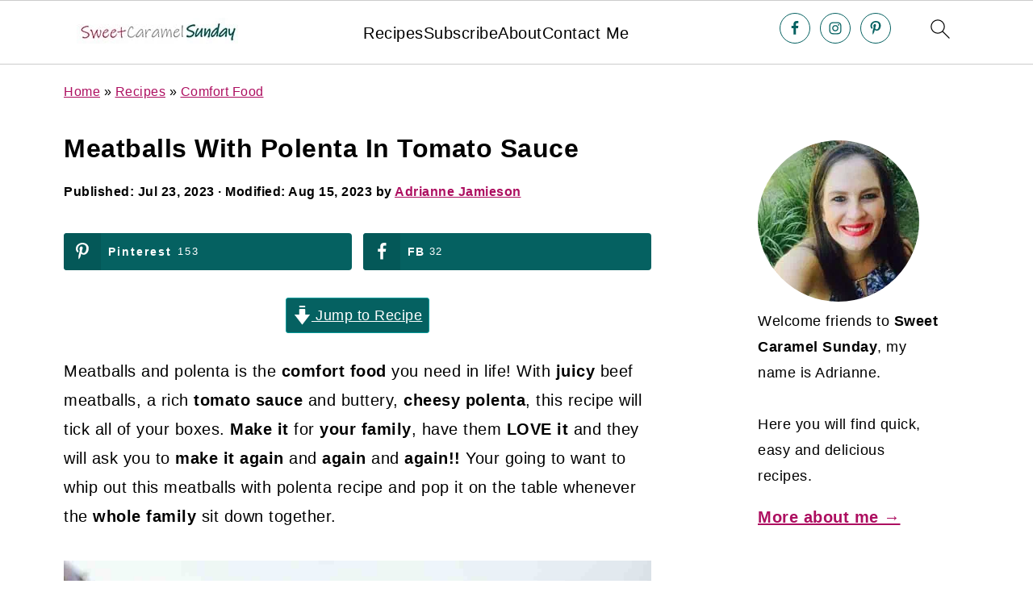

--- FILE ---
content_type: text/html; charset=UTF-8
request_url: https://sweetcaramelsunday.com/meatballs-and-polenta/comment-page-2/
body_size: 98236
content:
<!DOCTYPE html>
<html lang="en-US">
<head >
<meta charset="UTF-8" />
<meta name="viewport" content="width=device-width, initial-scale=1" />
<script data-no-optimize="1" data-cfasync="false" data-spai-excluded="true">!function(){"use strict";const t={adt_ei:{identityApiKey:"plainText",source:"url",type:"plaintext",priority:1},adt_eih:{identityApiKey:"sha256",source:"urlh",type:"hashed",priority:2},sh_kit:{identityApiKey:"sha256",source:"urlhck",type:"hashed",priority:3}},e=Object.keys(t);function i(t){return function(t){const e=t.match(/((?=([a-z0-9._!#$%+^&*()[\]<>-]+))\2@[a-z0-9._-]+\.[a-z0-9._-]+)/gi);return e?e[0]:""}(function(t){return t.replace(/\s/g,"")}(t.toLowerCase()))}!async function(){const n=new URL(window.location.href),o=n.searchParams;let a=null;const r=Object.entries(t).sort(([,t],[,e])=>t.priority-e.priority).map(([t])=>t);for(const e of r){const n=o.get(e),r=t[e];if(!n||!r)continue;const c=decodeURIComponent(n),d="plaintext"===r.type&&i(c),s="hashed"===r.type&&c;if(d||s){a={value:c,config:r};break}}if(a){const{value:t,config:e}=a;window.adthrive=window.adthrive||{},window.adthrive.cmd=window.adthrive.cmd||[],window.adthrive.cmd.push(function(){window.adthrive.identityApi({source:e.source,[e.identityApiKey]:t},({success:i,data:n})=>{i?window.adthrive.log("info","Plugin","detectEmails",`Identity API called with ${e.type} email: ${t}`,n):window.adthrive.log("warning","Plugin","detectEmails",`Failed to call Identity API with ${e.type} email: ${t}`,n)})})}!function(t,e){const i=new URL(e);t.forEach(t=>i.searchParams.delete(t)),history.replaceState(null,"",i.toString())}(e,n)}()}();
</script><style id="pluginthemexcss">/**
 * Styling moved from theme's CSS file to here
 * Theme information must remain in theme's style.css file due to Wordpress setup
 * Minifying + optimization is handled by WP Rocket
 */


/*
HTML5 Reset
----------------------------------------------------------------------------- */


/* ## Baseline Normalize
--------------------------------------------- */

/*! normalize.css v3.0.3 | MIT License | github.com/necolas/normalize.css */
html {
	font-family: sans-serif;
	-webkit-text-size-adjust: 100%;
	-ms-text-size-adjust: 100%;
}

body {
	margin: 0;
}


/* HTML5 display definitions
--------------------------------------------- */

article,
aside,
details,
figcaption,
figure,
footer,
header,
hgroup,
main,
menu,
nav,
section,
summary {
	display: block;
}

audio,
canvas,
progress,
video {
	display: inline-block;
	vertical-align: baseline;
}

audio:not([controls]) {
	display: none;
	height: 0;
}

[hidden],
template {
	display: none;
}


/* Links
--------------------------------------------- */

a {
	background-color: transparent;
}

a:active,
a:hover {
	outline: 0;
}


/* Text-level semantics
--------------------------------------------- */

abbr[title] {
	border-bottom: 1px dotted;
}

b,
strong {
	font-weight: bold;
}

small {
	font-size: 80%;
}

sub,
sup {
	font-size: 75%;
	line-height: 0;
	position: relative;
	vertical-align: baseline;
}

sup {
	top: -0.5em;
}

sub {
	bottom: -0.25em;
}


/* Embedded content
--------------------------------------------- */

img {
	border: 0;
}

svg:not(:root) {
	overflow: hidden;
}


/* Grouping content
--------------------------------------------- */

figure {
	margin: 20px 0;
}

hr {
	-moz-box-sizing: content-box;
	-webkit-box-sizing: content-box;
	box-sizing: content-box;
	height: 0;
}

code,
kbd,
pre,
samp {
	font-family: monospace, monospace;
	font-size: 1em;
	white-space: pre-line; 
	box-shadow: 1px 1px 3px #CCC; 
	padding: 17px; 
	margin: 17px 0;
}


/* Forms
--------------------------------------------- */

button,
input,
optgroup,
select,
textarea {
	color: inherit;
	font: inherit;
	margin: 0;
}

button {
	overflow: visible;
}

button,
select {
	text-transform: none;
	font-family: sans-serif; /* Google Fonts crash Safari */
}

button,
html input[type="button"],
input[type="reset"],
input[type="submit"] {
	cursor: pointer;
	-webkit-appearance: button;
}

button[disabled],
html input[disabled] {
	cursor: default;
}

button::-moz-focus-inner,
input::-moz-focus-inner {
	border: 0;
	padding: 0;
}

input {
	line-height: normal;
}

input[type="checkbox"],
input[type="radio"] {
	-moz-box-sizing: border-box;
	-webkit-box-sizing: border-box;
	box-sizing: border-box;
	padding: 0;
}

input[type="number"]::-webkit-inner-spin-button,
input[type="number"]::-webkit-outer-spin-button {
	height: auto;
}

input[type="search"] {
	-moz-box-sizing: content-box;
	-webkit-box-sizing: content-box;
	box-sizing: content-box;
	-webkit-appearance: textfield;
}

input[type="search"]::-webkit-search-cancel-button,
input[type="search"]::-webkit-search-decoration {
	-webkit-appearance: none;
}

fieldset {
	border: 1px solid #c0c0c0;
	margin: 0 2px;
	padding: 0.35em 0.625em 0.75em;
}

legend {
	border: 0;
	padding: 0;
}

textarea {
	overflow: auto;
}

optgroup {
	font-weight: bold;
}


/* Tables
--------------------------------------------- */

table {
	border-collapse: collapse;
	border-spacing: 0;
}

td,
th {
	padding: 0;
}


/* Box Sizing
--------------------------------------------- */

*,
input[type="search"] {
	-moz-box-sizing: border-box;
	-webkit-box-sizing: border-box;
	box-sizing: border-box;
}


/* Float Clearing
--------------------------------------------- */

.clear:after,
.clearfix:after,
.entry:after,
.entry-content:after,
.nav-primary:after,
.pagination:after,
.site-container:after,
.site-footer:after,
.site-header:after,
.site-inner:after,
.after-entry:after,
.comment-respond:after,
.wrap:after {
	clear: both;
	content: " ";
	display: table;
}

.clear,
.clear-line {
	clear: both;
	margin-bottom: 30px;
}

/* Typographical Elements
--------------------------------------------- */

body {
	background: #fff;
	color: #010101;
	font-size: 18px;
	font-weight: 300;
	letter-spacing: 0.5px;
	line-height: 1.8;
}


::-moz-selection {
	background: #111;
	color: #fff;
}

::selection {
	background: #111;
	color: #fff;
}

a {
	color: #fb6a4a;
	text-decoration: none;
}

.single .content a, 
aside a, 
.site-footer a {
	text-decoration: underline; /* accessibility */
}

a:hover,
a:focus {
	opacity: 0.7;
}

p,
nav#breadcrumbs {
	margin: 5px 0 15px;
	padding: 0;
}

strong {
	font-weight: bold;
}

ol,
ul {
	margin: 0;
	padding: 0;
}

.content .wp-block-list { 
	padding-left: 37px;
}

blockquote {
	margin: 0;
	padding: 21px;
}

blockquote::before {
	content: "\201C";
	display: block;
	font-size: 77px;
	height: 0;
	position: relative;
	top: -31px;
	left: -41px;
}

.wp-block-pullquote blockquote::before {
	top: -77px;
}

cite {
	font-style: normal;
}


/* Headings
--------------------------------------------- */

h1,
h2,
h3,
h4,
h5,
h6 {
	font-weight: bold;
	line-height: 1.3;
	margin: 37px 0 21px;
	padding: 0;
	text-transform: uppercase;
}

h1 {
	font-size: 1.8em;
}

h2 {
	font-size: 1.625em;
}

h3 {
	font-size: 1.375em;
}

h4 {
	font-size: 1.125em;
}

h5 {
	font-size: 1em;
}

h6 {
	font-size: 1em;
}



/* Objects
--------------------------------------------- */

embed,
iframe,
img,
object,
video,
.wp-caption {
	max-width: 100%;
}

img {
	height: auto; /* used for Modern Sidebar */
}


/* Forms
--------------------------------------------- */

input,
select,
textarea {
	border: 1px solid #eee;
	-webkit-box-shadow: 0 0 0 #fff;
	-webkit-box-shadow: 0 0 0 #fff;
	box-shadow: 0 0 0 #fff;
	font-weight: 300;
	letter-spacing: 0.5px;
	padding: 10px;
}
input:not([type="radio"]):not([type="checkbox"]),
select,
textarea {
	width: 100%;
}

input:focus,
textarea:focus {
	outline: none;
}



.button,
button,
input[type="button"],
input[type="reset"],
input[type="submit"] {
	background: #010101;
	border: 1px solid #010101;
	-webkit-box-shadow: none;
	box-shadow: none;
	color: #fff;
	cursor: pointer;
	font-style: normal;
	font-weight: bold;
	letter-spacing: 2px;
	padding: 7px 17px;
	text-transform: uppercase;
	width: auto;
}

input[type="submit"] {
	letter-spacing: 2px;
}

.button:hover,
.button:focus,
button:hover,
button:focus,
input:hover[type="button"],
input:focus[type="button"],
input:hover[type="reset"],
input:focus[type="reset"],
input:hover[type="submit"],
input:focus[type="submit"] {
	background: #fff;
	color: #010101;
}

input[type="search"]::-webkit-search-cancel-button,
input[type="search"]::-webkit-search-results-button {
	display: none;
}

/* Site Containers
--------------------------------------------- */

.site-container {
	margin: 0 auto;
}

.content-sidebar-wrap,
.site-inner,
.wrap {
	margin: 0 auto;
	max-width: 1170px;
}

.site-inner {
	background: #fff;
	margin: 0 auto;
	padding: 15px 24px;
}

/* Content */
.content {
	float: right;
	width: 728px; 
}

.content-sidebar .content {
	float: left;
}

.full-width-content .content {
	float: none;
	width: 100%;
}

/* Primary Sidebar */
.sidebar-primary {
	float: right;
	width: 300px;
	min-width: 300px !important;
}

/* WordPress
--------------------------------------------- */

.search-form {
	background: #fff;
	border: 1px solid #eee;
	padding: 10px;
}

.search-form input {
	background: #fff url("[data-uri]") center right no-repeat;
	-webkit-background-size: contain;
	background-size: contain;
	border: 0;
	padding: 0;
}

.search-form input[type="submit"] {
	border: 0;
	clip: rect(0, 0, 0, 0);
	height: 1px;
	margin: -1px;
	padding: 0;
	position: absolute;
	width: 1px;
}


/* Block Editor (Gutenberg) 
--------------------------------------------- */
figcaption {
	text-align: center;
}
@media only screen and (min-width: 600px) { 
	figcaption {
		font-size: 0.8em;
	}
}


/* ## Screen reader text
--------------------------------------------- */

.screen-reader-text,
.screen-reader-text span,
.screen-reader-shortcut {
	background: #fff;
	border: 0;
	clip: rect(0, 0, 0, 0);
	height: 1px;
	overflow: hidden;
	position: absolute !important;
	width: 1px;
}

.screen-reader-text:focus,
.screen-reader-shortcut:focus,
.genesis-nav-menu .search input[type="submit"]:focus, 
{
	-webkit-box-shadow: 0 0 2px 2px rgba(0,0,0,0.6);
	box-shadow: 0 0 2px 2px rgba(0,0,0,0.6);
	clip: auto !important;
	display: block;
	font-size: 1em;
	font-weight: bold;
	height: auto;
	padding: 15px 23px 14px;
	/* Above WP toolbar. */
	text-decoration: none;
	width: auto;
	z-index: 100000;
}

.genesis-skip-link li {
	height: 0;
	list-style: none;
	width: 0;
}

/* Entries
--------------------------------------------- */

.entry {
	margin-bottom: 37px;
}

.entry-content ol,
.entry-content p,
.entry-content ul,
.quote-caption {
	margin-bottom: 37px;
}

.entry-content &gt; ol li,
.entry-content &gt; ul li {
	margin: 0 0 17px 37px;
}

.entry-content ul li {
	list-style-type: disc;
}

.entry-content ol ol,
.entry-content ul ul,
.entry-content .wp-caption p {
	margin-bottom: 37px;
}

.entry-header {
	margin: 0 0 37px;
}

.entry-meta a {
	text-decoration: underline;
}

.entry-footer .entry-meta {
	border-top: 1px solid #eee;
	padding: 37px 0;
}


/* Comments
--------------------------------------------- */

.comment-respond,
.entry-comments {
	padding: 37px 0;
}

.comment-respond,
.entry-comments {
	margin: 0 0 37px;
}

.comment-author, .comment-meta { 
	display: inline-block; 
	margin: 0 17px 0 0;
}

.comment-respond input[type="email"],
.comment-respond input[type="text"],
.comment-respond input[type="url"] {
	width: 50%;
}

.comment-respond label {
	display: block;
	margin-right: 12px;
}

.comment-list {
	border-top: 1px solid #eee;
}

.comment-list li {
	list-style-type: none;
	margin: 37px 0 0;
	padding: 0;
}

.comment-list article { 
	padding: 17px; 
	overflow: auto;
	border-bottom: 1px solid #F7F7F7;
}

.comment-header {
	margin: 0 0 17px;
}

.comment .avatar {
	-webkit-border-radius: 100%;
	border-radius: 100%;
	display: inline;
	float: left;
	margin: 0 17px 17px 0;
}

.form-allowed-tags {
	background: #f7f9fc;
	font-size: 12px;
	padding: 22px;
}

.comment-reply a {
	color: #555;
	border: 1px solid #CCC;
	border-radius: 5px;
	padding: 12px;
	float: right;
	display: block;
	letter-spacing: 2px;
	text-transform: uppercase;
	text-decoration: none !important;
}

.comment-meta {
	margin: 0;
}

@media only screen and (min-width: 600px) { 
	.comment-meta {
		float:right;
	}
}

.comment-meta {
	margin: 0;
	float:right;
}

.comment-time a, .comment-time {
	color: #555;
}

.comment-content {
	overflow-wrap: break-word;
}

.bypostauthor article {
	background: #f7f9fc;
}

.comment-author-name {
	font-weight: bold;
}

.comment-list .children {  
	margin-left: 17px;
}

.comment-list .children article { 
	border-left: 11px solid #CCC;
}

/*
Sidebars
---------------------------------------------------------------------------------------------------- */

.sidebar li {
	list-style-type: none;
	margin-bottom: 6px;
	padding: 0;
	word-wrap: break-word;
}

.sidebar a {
	font-weight: bold;
}


/*
Site Footer
---------------------------------------------------------------------------------------------------- */

.site-footer {
	text-align: center;
}



/*
Media Queries
----------------------------------------------------------------------------- */


@media only screen and (min-width: 1200px) {
	#before-header {
		visibility: visible;
	}
	.comment-time a, .comment-time {
		font-size: 0.8em;
	}
	.children { 
		margin-left: 17px; 
	}
	.comment-list .children article { 
		border-left: none;
	}
	aside, #breadcrumbs, .entry-meta { 
		font-size: 0.8em; 
	}
}



@media only screen and (max-width: 1079px) {
	.content,
	.sidebar-primary,
	.site-inner,
	.wrap {
		width: 100%;
	}

	.site-inner {
		padding-left: 4%;
		padding-right: 4%;
	}

	.entry,
	.entry-comments,
	.entry-footer .entry-meta,
	.site-header,
	.comment-respond {
		padding: 10px 0;
	}
  
	.entry-footer .entry-meta {
		margin: 0;
		padding-top: 12px;
	}

}

@media only screen and (max-width: 335px) {
	.site-inner {
		padding-left: 0;
		padding-right: 0;
	}
}
</style><meta name='robots' content='index, follow, max-image-preview:large, max-snippet:-1, max-video-preview:-1' />
	<style>img:is([sizes="auto" i], [sizes^="auto," i]) { contain-intrinsic-size: 3000px 1500px }</style>
	<meta name="pinterest-rich-pin" content="false" /><style data-no-optimize="1" data-cfasync="false" data-spai-excluded="true">
	.adthrive-ad {
		margin-top: 10px;
		margin-bottom: 10px;
		text-align: center;
		overflow-x: visible;
		clear: both;
		line-height: 0;
	}
	

.adthrive-device-desktop .adthrive-recipe,
.adthrive-device-tablet .adthrive-recipe {
    float: right;
    clear: right;
    margin-left: 10px;
}

/*Slickstream overrides mobile collapse player styles */
body.slick-filmstrip-toolbar-showing .adthrive-player-position.adthrive-collapse-mobile.adthrive-collapse-top-center:not(.adthrive-collapse-bottom-left):not(.adthrive-collapse-bottom-right), 
body.slick-filmstrip-toolbar-showing .adthrive-player-position.adthrive-collapse-mobile-background:not(.adthrive-collapse-bottom-left):not(.adthrive-collapse-bottom-right) {
    transform: translate3d(15%, 0px, 0)!important;
}
body.slick-filmstrip-toolbar-showing.adthrive-device-phone .adthrive-player-position.adthrive-collapse-mobile.adthrive-collapse-top-center:not(.adthrive-collapse-bottom-left):not(.adthrive-collapse-bottom-right),
body.slick-filmstrip-toolbar-showing.adthrive-device-phone .adthrive-player-position.adthrive-collapse-mobile-background:not(.adthrive-collapse-bottom-left):not(.adthrive-collapse-bottom-right){
    transform: translate3d(-50%, 0px, 0)!important;
}
body.slick-filmstrip-toolbar-showing.adthrive-device-phone .adthrive-collapse-mobile-background {
    transform: translate3d(0, 0px, 0)!important;
}
/* END Slickstream overrides mobile collapse player styles */

.adthrive-content {
    display: flex !important;
}

/* for final sticky SB */
.adthrive-sidebar.adthrive-stuck {
margin-top: 100px;
}
/* for ESSAs */
.adthrive-sticky-sidebar > div {
top: 100px!important;
}

.adthrive-player-position.adthrive-collapse-mobile.adthrive-collapse-bottom-right, .raptive-player-container.adthrive-collapse-mobile.adthrive-collapse-bottom-right, .adthrive-player-position.adthrive-collapse-float.adthrive-collapse-bottom-right, .raptive-player-container.adthrive-collapse-float.adthrive-collapse-bottom-right {
    right: 70px !important; 
}

body.adthrive-device-desktop .adthrive-sticky-outstream,
body.adthrive-device-tablet .adthrive-sticky-outstream {
    margin-right: 70px;
}</style>
<script data-no-optimize="1" data-cfasync="false" data-spai-excluded="true">
	window.adthriveCLS = {
		enabledLocations: ['Content', 'Recipe'],
		injectedSlots: [],
		injectedFromPlugin: true,
		branch: '7c0326a',bucket: 'prod',			};
	window.adthriveCLS.siteAds = {"betaTester":false,"targeting":[{"value":"62c5e93be55ed210337630b8","key":"siteId"},{"value":"62c5e93b8817db1033df10a2","key":"organizationId"},{"value":"Sweet Caramel Sunday","key":"siteName"},{"value":"AdThrive Edge","key":"service"},{"value":"on","key":"bidding"},{"value":["Food"],"key":"verticals"}],"siteUrl":"https://sweetcaramelsunday.com","siteId":"62c5e93be55ed210337630b8","siteName":"Sweet Caramel Sunday","breakpoints":{"tablet":768,"desktop":1024},"cloudflare":null,"adUnits":[{"sequence":1,"thirdPartyAdUnitName":null,"targeting":[{"value":["Sidebar"],"key":"location"}],"devices":["desktop"],"name":"Sidebar_1","sticky":false,"location":"Sidebar","dynamic":{"pageSelector":"","spacing":0,"max":1,"lazyMax":null,"enable":true,"lazy":false,"elementSelector":".feast-modern-sidebar > *","skip":0,"classNames":[],"position":"afterend","every":1,"enabled":true},"stickyOverlapSelector":"","adSizes":[[160,600],[336,280],[320,50],[300,600],[250,250],[1,1],[320,100],[300,1050],[300,50],[300,420],[300,250]],"priority":299,"autosize":true},{"sequence":9,"thirdPartyAdUnitName":null,"targeting":[{"value":["Sidebar"],"key":"location"},{"value":true,"key":"sticky"}],"devices":["desktop"],"name":"Sidebar_9","sticky":true,"location":"Sidebar","dynamic":{"pageSelector":"","spacing":0,"max":1,"lazyMax":null,"enable":true,"lazy":false,"elementSelector":".sidebar-primary","skip":0,"classNames":[],"position":"beforeend","every":1,"enabled":true},"stickyOverlapSelector":".site-footer","adSizes":[[160,600],[336,280],[320,50],[300,600],[250,250],[1,1],[320,100],[300,1050],[300,50],[300,420],[300,250]],"priority":291,"autosize":true},{"sequence":null,"thirdPartyAdUnitName":null,"targeting":[{"value":["Content"],"key":"location"}],"devices":["desktop"],"name":"Content","sticky":false,"location":"Content","dynamic":{"pageSelector":"body.single, body.page:not(.home)","spacing":0.85,"max":3,"lazyMax":96,"enable":true,"lazy":true,"elementSelector":".entry-content > *:not(h2):not(h3):not(.dpsp-post-pinterest-image-hidden):not(.wprm-recipe-snippet):not(span):not(style):not(.adthrive)","skip":1,"classNames":[],"position":"afterend","every":1,"enabled":true},"stickyOverlapSelector":"","adSizes":[[728,90],[336,280],[320,50],[468,60],[970,90],[250,250],[1,1],[320,100],[970,250],[1,2],[300,50],[300,300],[552,334],[728,250],[300,250]],"priority":199,"autosize":true},{"sequence":null,"thirdPartyAdUnitName":null,"targeting":[{"value":["Content"],"key":"location"}],"devices":["tablet","phone"],"name":"Content","sticky":false,"location":"Content","dynamic":{"pageSelector":"body.single, body.page:not(.home)","spacing":0.85,"max":3,"lazyMax":96,"enable":true,"lazy":true,"elementSelector":".entry-content > *:not(h2):not(h3):not(.dpsp-post-pinterest-image-hidden):not(.wprm-recipe-snippet):not(span):not(style):not(.adthrive)","skip":1,"classNames":[],"position":"afterend","every":1,"enabled":true},"stickyOverlapSelector":"","adSizes":[[728,90],[336,280],[320,50],[468,60],[970,90],[250,250],[1,1],[320,100],[970,250],[1,2],[300,50],[300,300],[552,334],[728,250],[300,250]],"priority":199,"autosize":true},{"sequence":1,"thirdPartyAdUnitName":null,"targeting":[{"value":["Recipe"],"key":"location"}],"devices":["desktop","tablet"],"name":"Recipe_1","sticky":false,"location":"Recipe","dynamic":{"pageSelector":"","spacing":0.5,"max":4,"lazyMax":1,"enable":true,"lazy":true,"elementSelector":".wprm-recipe-equipment-container li, .wprm-recipe-ingredients-container li, .wprm-recipe-instructions-container li, .wprm-recipe-notes-container li, wprm-recipe-notes-container span","skip":0,"classNames":[],"position":"beforebegin","every":1,"enabled":true},"stickyOverlapSelector":"","adSizes":[[320,50],[250,250],[1,1],[320,100],[1,2],[300,50],[320,300],[300,390],[300,250]],"priority":-101,"autosize":true},{"sequence":5,"thirdPartyAdUnitName":null,"targeting":[{"value":["Recipe"],"key":"location"}],"devices":["phone"],"name":"Recipe_5","sticky":false,"location":"Recipe","dynamic":{"pageSelector":"","spacing":0,"max":1,"lazyMax":null,"enable":true,"lazy":false,"elementSelector":".wprm-recipe-ingredients-container","skip":0,"classNames":[],"position":"beforebegin","every":1,"enabled":true},"stickyOverlapSelector":"","adSizes":[[320,50],[250,250],[1,1],[320,100],[1,2],[300,50],[320,300],[300,390],[300,250]],"priority":-105,"autosize":true},{"sequence":1,"thirdPartyAdUnitName":null,"targeting":[{"value":["Recipe"],"key":"location"}],"devices":["phone"],"name":"Recipe_1","sticky":false,"location":"Recipe","dynamic":{"pageSelector":"","spacing":0.7,"max":1,"lazyMax":3,"enable":true,"lazy":true,"elementSelector":".wprm-recipe-ingredients-container, .wprm-recipe-instructions-container li, .wprm-recipe-notes-container li, .wprm-recipe-notes-container span","skip":0,"classNames":[],"position":"afterend","every":1,"enabled":true},"stickyOverlapSelector":"","adSizes":[[320,50],[250,250],[1,1],[320,100],[1,2],[300,50],[320,300],[300,390],[300,250]],"priority":-101,"autosize":true},{"sequence":null,"thirdPartyAdUnitName":null,"targeting":[{"value":["Below Post"],"key":"location"}],"devices":["desktop","tablet","phone"],"name":"Below_Post","sticky":false,"location":"Below Post","dynamic":{"pageSelector":"","spacing":0.7,"max":0,"lazyMax":99,"enable":true,"lazy":true,"elementSelector":".comment-list > .comment, .comment-respond","skip":0,"classNames":[],"position":"beforebegin","every":1,"enabled":true},"stickyOverlapSelector":"","adSizes":[[728,90],[336,280],[320,50],[468,60],[250,250],[1,1],[320,100],[300,250],[970,250],[728,250]],"priority":99,"autosize":true},{"sequence":null,"thirdPartyAdUnitName":null,"targeting":[{"value":["Footer"],"key":"location"},{"value":true,"key":"sticky"}],"devices":["desktop","phone","tablet"],"name":"Footer","sticky":true,"location":"Footer","dynamic":{"pageSelector":"","spacing":0,"max":1,"lazyMax":null,"enable":true,"lazy":false,"elementSelector":"body","skip":0,"classNames":[],"position":"beforeend","every":1,"enabled":true},"stickyOverlapSelector":"","adSizes":[[320,50],[320,100],[728,90],[970,90],[468,60],[1,1],[300,50]],"priority":-1,"autosize":true}],"adDensityLayout":{"mobile":{"adDensity":0.28,"onePerViewport":false},"pageOverrides":[{"mobile":{"adDensity":0.2,"onePerViewport":false},"note":null,"pageSelector":"body.postid-26402","desktop":{"adDensity":0.17,"onePerViewport":false}},{"mobile":{"adDensity":0.22,"onePerViewport":false},"note":null,"pageSelector":"body.postid-17932","desktop":{"adDensity":0.18,"onePerViewport":false}}],"desktop":{"adDensity":0.25,"onePerViewport":false}},"adDensityEnabled":true,"siteExperiments":[],"adTypes":{"sponsorTileDesktop":true,"interscrollerDesktop":true,"nativeBelowPostDesktop":true,"miniscroller":true,"largeFormatsMobile":true,"nativeMobileContent":true,"inRecipeRecommendationMobile":true,"nativeMobileRecipe":true,"sponsorTileMobile":true,"expandableCatalogAdsMobile":true,"frameAdsMobile":true,"outstreamMobile":true,"nativeHeaderMobile":true,"frameAdsDesktop":true,"inRecipeRecommendationDesktop":true,"expandableFooterDesktop":true,"nativeDesktopContent":true,"outstreamDesktop":true,"animatedFooter":true,"skylineHeader":false,"expandableFooter":true,"nativeDesktopSidebar":true,"videoFootersMobile":true,"videoFootersDesktop":true,"interscroller":true,"nativeDesktopRecipe":true,"nativeHeaderDesktop":true,"nativeBelowPostMobile":true,"expandableCatalogAdsDesktop":true,"largeFormatsDesktop":true},"adOptions":{"theTradeDesk":true,"rtbhouse":true,"undertone":true,"sidebarConfig":{"dynamicStickySidebar":{"minHeight":1800,"enabled":true,"blockedSelectors":[]}},"footerCloseButton":true,"teads":true,"seedtag":true,"pmp":true,"thirtyThreeAcross":true,"sharethrough":true,"optimizeVideoPlayersForEarnings":true,"removeVideoTitleWrapper":true,"pubMatic":true,"infiniteScroll":false,"longerVideoAdPod":true,"yahoossp":false,"spa":false,"stickyContainerConfig":{"recipeDesktop":{"minHeight":null,"enabled":false},"blockedSelectors":[],"stickyHeaderSelectors":[".feastmobilenavbar"],"content":{"minHeight":400,"enabled":true},"recipeMobile":{"minHeight":null,"enabled":false}},"sonobi":true,"gatedPrint":{"printClasses":[],"siteEmailServiceProviderId":null,"defaultOptIn":false,"enabled":false,"newsletterPromptEnabled":false},"yieldmo":true,"footerSelector":"","amazonUAM":true,"gamMCMEnabled":true,"gamMCMChildNetworkCode":"22614735431","stickyContainerAds":true,"rubicon":true,"conversant":true,"openx":true,"customCreativeEnabled":true,"mobileHeaderHeight":1,"secColor":"#000000","unruly":true,"mediaGrid":true,"bRealTime":true,"adInViewTime":null,"gumgum":true,"comscoreFooter":true,"desktopInterstitial":false,"amx":true,"footerCloseButtonDesktop":false,"ozone":true,"isAutoOptimized":true,"adform":true,"comscoreTAL":true,"targetaff":false,"bgColor":"#FFFFFF","advancePlaylistOptions":{"playlistPlayer":{"enabled":true},"relatedPlayer":{"enabled":true,"applyToFirst":true}},"kargo":true,"liveRampATS":true,"footerCloseButtonMobile":false,"interstitialBlockedPageSelectors":"","prioritizeShorterVideoAds":true,"allowSmallerAdSizes":true,"comscore":"Food","blis":true,"wakeLock":{"desktopEnabled":true,"mobileValue":15,"mobileEnabled":true,"desktopValue":30},"mobileInterstitial":false,"tripleLift":true,"sensitiveCategories":["alc","ast","cbd","cosm","dat","gamc","gamv","pol","rel","sst","ssr","srh","ske","tob","wtl"],"liveRamp":true,"mobileInterstitialBlockedPageSelectors":"","adthriveEmailIdentity":true,"criteo":true,"nativo":true,"infiniteScrollOptions":{"selector":"","heightThreshold":0},"siteAttributes":{"mobileHeaderSelectors":[],"desktopHeaderSelectors":[]},"dynamicContentSlotLazyLoading":true,"clsOptimizedAds":true,"ogury":true,"verticals":["Food"],"inImage":false,"stackadapt":true,"usCMP":{"enabled":false,"regions":[]},"advancePlaylist":true,"medianet":true,"delayLoading":true,"inImageZone":null,"appNexus":true,"rise":true,"liveRampId":"","infiniteScrollRefresh":false,"indexExchange":true},"thirdPartySiteConfig":{"partners":{"discounts":[]}},"featureRollouts":{"disable-delay-loading-good-cwv":{"featureRolloutId":43,"data":null,"enabled":true},"erp":{"featureRolloutId":19,"data":null,"enabled":false}},"videoPlayers":{"contextual":{"autoplayCollapsibleEnabled":false,"overrideEmbedLocation":true,"defaultPlayerType":"static"},"videoEmbed":"wordpress","footerSelector":"","contentSpecificPlaylists":[],"players":[{"playlistId":"","pageSelector":"","devices":["mobile"],"mobileLocation":"top-center","description":"","skip":0,"title":"","type":"stickyRelated","enabled":true,"formattedType":"Sticky Related","elementSelector":".entry-content > *:not(h2):not(h3):not(.dpsp-post-pinterest-image-hidden):not(.wprm-recipe-snippet):not(span):not(style):not(.adthrive)","id":4083543,"position":"afterend","saveVideoCloseState":false,"shuffle":false,"mobileHeaderSelector":null,"playerId":"4JjZbpGx"},{"playlistId":"","pageSelector":"","devices":["mobile","desktop"],"mobileLocation":null,"description":"","skip":0,"title":"","type":"stationaryRelated","enabled":true,"formattedType":"Stationary Related","elementSelector":"","id":4079357,"position":"","saveVideoCloseState":false,"shuffle":false,"mobileHeaderSelector":null,"playerId":"4JjZbpGx"},{"playlistId":"","pageSelector":"","devices":["desktop"],"description":"","skip":0,"title":"","type":"stickyRelated","enabled":true,"formattedType":"Sticky Related","elementSelector":".entry-content > *:not(h2):not(h3):not(.dpsp-post-pinterest-image-hidden):not(.wprm-recipe-snippet):not(span):not(style):not(.adthrive)","id":4079930,"position":"afterend","saveVideoCloseState":false,"shuffle":false,"mobileHeaderSelector":null,"playerId":"4JjZbpGx"},{"playlistId":"EYeWdG6i","pageSelector":"body.single, body.page:not(.home)","devices":["desktop"],"description":"","skip":0,"title":"MY LATEST VIDEOS","type":"stickyPlaylist","enabled":true,"formattedType":"Sticky Playlist","elementSelector":".entry-content > *:not(h2):not(h3):not(.dpsp-post-pinterest-image-hidden):not(.wprm-recipe-snippet):not(span):not(style):not(.adthrive)","id":4079358,"position":"afterend","saveVideoCloseState":false,"shuffle":false,"mobileHeaderSelector":null,"playerId":"ahGUHcIe"},{"playlistId":"EYeWdG6i","pageSelector":"body.single, body.page:not(.home)","devices":["mobile"],"mobileLocation":"top-center","description":"","skip":0,"title":"MY LATEST VIDEOS","type":"stickyPlaylist","enabled":true,"formattedType":"Sticky Playlist","elementSelector":".entry-content > *:not(h2):not(h3):not(.dpsp-post-pinterest-image-hidden):not(.wprm-recipe-snippet):not(span):not(style):not(.adthrive)","id":4079359,"position":"afterend","saveVideoCloseState":false,"shuffle":false,"mobileHeaderSelector":null,"playerId":"ahGUHcIe"}],"partners":{"theTradeDesk":true,"unruly":true,"mediaGrid":true,"undertone":true,"gumgum":true,"seedtag":true,"amx":true,"ozone":true,"adform":true,"pmp":true,"kargo":true,"connatix":true,"stickyOutstream":{"desktop":{"enabled":true},"blockedPageSelectors":"","mobileLocation":"bottom-left","allowOnHomepage":true,"mobile":{"enabled":true},"saveVideoCloseState":false,"mobileHeaderSelector":".feastmobilenavbar","allowForPageWithStickyPlayer":{"enabled":true}},"sharethrough":true,"blis":true,"tripleLift":true,"pubMatic":true,"criteo":true,"yahoossp":false,"nativo":true,"stackadapt":true,"yieldmo":true,"amazonUAM":true,"medianet":true,"rubicon":true,"appNexus":true,"rise":true,"openx":true,"indexExchange":true}}};</script>

<script data-no-optimize="1" data-cfasync="false" data-spai-excluded="true">
(function(w, d) {
	w.adthrive = w.adthrive || {};
	w.adthrive.cmd = w.adthrive.cmd || [];
	w.adthrive.plugin = 'adthrive-ads-3.10.0';
	w.adthrive.host = 'ads.adthrive.com';
	w.adthrive.integration = 'plugin';

	var commitParam = (w.adthriveCLS && w.adthriveCLS.bucket !== 'prod' && w.adthriveCLS.branch) ? '&commit=' + w.adthriveCLS.branch : '';

	var s = d.createElement('script');
	s.async = true;
	s.referrerpolicy='no-referrer-when-downgrade';
	s.src = 'https://' + w.adthrive.host + '/sites/62c5e93be55ed210337630b8/ads.min.js?referrer=' + w.encodeURIComponent(w.location.href) + commitParam + '&cb=' + (Math.floor(Math.random() * 100) + 1) + '';
	var n = d.getElementsByTagName('script')[0];
	n.parentNode.insertBefore(s, n);
})(window, document);
</script>
<link rel="dns-prefetch" href="https://ads.adthrive.com/"><link rel="preconnect" href="https://ads.adthrive.com/"><link rel="preconnect" href="https://ads.adthrive.com/" crossorigin>
	<!-- This site is optimized with the Yoast SEO Premium plugin v26.8 (Yoast SEO v26.8) - https://yoast.com/product/yoast-seo-premium-wordpress/ -->
	<title>Meatballs With Polenta In Tomato Sauce - Sweet Caramel Sunday</title>
	<meta name="description" content="Meatballs with polenta are the best comfort food you can make. The whole family will want you to make this recipe again and again!" />
	<link rel="canonical" href="https://sweetcaramelsunday.com/meatballs-and-polenta/" />
	<meta name="author" content="Adrianne Jamieson" />
	<meta name="twitter:label1" content="Written by" />
	<meta name="twitter:data1" content="Adrianne Jamieson" />
	<meta name="twitter:label2" content="Est. reading time" />
	<meta name="twitter:data2" content="13 minutes" />
	<script type="application/ld+json" class="yoast-schema-graph">{"@context":"https://schema.org","@graph":[{"@type":"Article","@id":"https://sweetcaramelsunday.com/meatballs-and-polenta/#article","isPartOf":{"@id":"https://sweetcaramelsunday.com/meatballs-and-polenta/"},"author":{"name":"Adrianne Jamieson","@id":"https://sweetcaramelsunday.com/#/schema/person/35af12c6f9d0b522a697c07bc145c066"},"headline":"Meatballs With Polenta In Tomato Sauce","datePublished":"2023-07-23T03:19:56+00:00","dateModified":"2023-08-15T22:32:28+00:00","wordCount":3066,"commentCount":12,"publisher":{"@id":"https://sweetcaramelsunday.com/#organization"},"image":{"@id":"https://sweetcaramelsunday.com/meatballs-and-polenta/#primaryimage"},"thumbnailUrl":"https://sweetcaramelsunday.com/wp-content/uploads/meatballs-and-polenta-22222.jpg","articleSection":["Beef mince recipes","Comfort Food","Dinner recipes","Family Favourites","Recipes"],"inLanguage":"en-US","potentialAction":[{"@type":"CommentAction","name":"Comment","target":["https://sweetcaramelsunday.com/meatballs-and-polenta/#respond"]}]},{"@type":"WebPage","@id":"https://sweetcaramelsunday.com/meatballs-and-polenta/","url":"https://sweetcaramelsunday.com/meatballs-and-polenta/","name":"Meatballs With Polenta In Tomato Sauce - Sweet Caramel Sunday","isPartOf":{"@id":"https://sweetcaramelsunday.com/#website"},"primaryImageOfPage":{"@id":"https://sweetcaramelsunday.com/meatballs-and-polenta/#primaryimage"},"image":{"@id":"https://sweetcaramelsunday.com/meatballs-and-polenta/#primaryimage"},"thumbnailUrl":"https://sweetcaramelsunday.com/wp-content/uploads/meatballs-and-polenta-22222.jpg","datePublished":"2023-07-23T03:19:56+00:00","dateModified":"2023-08-15T22:32:28+00:00","description":"Meatballs with polenta are the best comfort food you can make. The whole family will want you to make this recipe again and again!","breadcrumb":{"@id":"https://sweetcaramelsunday.com/meatballs-and-polenta/#breadcrumb"},"inLanguage":"en-US","potentialAction":[{"@type":"ReadAction","target":["https://sweetcaramelsunday.com/meatballs-and-polenta/"]}]},{"@type":"ImageObject","inLanguage":"en-US","@id":"https://sweetcaramelsunday.com/meatballs-and-polenta/#primaryimage","url":"https://sweetcaramelsunday.com/wp-content/uploads/meatballs-and-polenta-22222.jpg","contentUrl":"https://sweetcaramelsunday.com/wp-content/uploads/meatballs-and-polenta-22222.jpg","width":1200,"height":1200,"caption":"Fork holding meatball above bowl of marinara sauce and polenta."},{"@type":"BreadcrumbList","@id":"https://sweetcaramelsunday.com/meatballs-and-polenta/#breadcrumb","itemListElement":[{"@type":"ListItem","position":1,"name":"Home","item":"https://sweetcaramelsunday.com/"},{"@type":"ListItem","position":2,"name":"Recipes","item":"https://sweetcaramelsunday.com/recipes/"},{"@type":"ListItem","position":3,"name":"Comfort Food","item":"https://sweetcaramelsunday.com/category/comfort-food/"},{"@type":"ListItem","position":4,"name":"Meatballs With Polenta In Tomato Sauce"}]},{"@type":"WebSite","@id":"https://sweetcaramelsunday.com/#website","url":"https://sweetcaramelsunday.com/","name":"Sweet Caramel Sunday","description":"A food blog with recipes you will love!","publisher":{"@id":"https://sweetcaramelsunday.com/#organization"},"potentialAction":[{"@type":"SearchAction","target":{"@type":"EntryPoint","urlTemplate":"https://sweetcaramelsunday.com/?s={search_term_string}"},"query-input":{"@type":"PropertyValueSpecification","valueRequired":true,"valueName":"search_term_string"}}],"inLanguage":"en-US"},{"@type":"Organization","@id":"https://sweetcaramelsunday.com/#organization","name":"Sweet Caramel Sunday","url":"https://sweetcaramelsunday.com/","logo":{"@type":"ImageObject","inLanguage":"en-US","@id":"https://sweetcaramelsunday.com/#/schema/logo/image/","url":"https://sweetcaramelsunday.com/wp-content/uploads/SCS-Site-696.png","contentUrl":"https://sweetcaramelsunday.com/wp-content/uploads/SCS-Site-696.png","width":695,"height":695,"caption":"Sweet Caramel Sunday"},"image":{"@id":"https://sweetcaramelsunday.com/#/schema/logo/image/"},"sameAs":["https://www.facebook.com/sweetcaramelsunday/","https://x.com/sweetcaramelsun","https://www.instagram.com/sweetcaramelsunday/","https://www.linkedin.com/in/adrianne-jamieson-a6a028b3/","https://www.pinterest.com.au/adriannejamieso/"]},{"@type":"Person","@id":"https://sweetcaramelsunday.com/#/schema/person/35af12c6f9d0b522a697c07bc145c066","name":"Adrianne Jamieson","image":{"@type":"ImageObject","inLanguage":"en-US","@id":"https://sweetcaramelsunday.com/#/schema/person/image/","url":"https://secure.gravatar.com/avatar/b701e562d594abc917b8a3c2da1fb9119cfc84c4d7d088672cba0b57218cd059?s=96&r=g","contentUrl":"https://secure.gravatar.com/avatar/b701e562d594abc917b8a3c2da1fb9119cfc84c4d7d088672cba0b57218cd059?s=96&r=g","caption":"Adrianne Jamieson"},"description":"Hi! My name is Adrianne. I love all things food and having Sweet Caramel Sunday to share that passion with you. Here you will find recipes to cook and ideas to inspire you. As well as occasional updates about my Sous Chef Tonka! Thanks for coming x (Click for more about me)","sameAs":["https://sweetcaramelsunday.com/about/"],"url":"https://sweetcaramelsunday.com/author/admin/"},{"@type":"Recipe","name":"Meatballs With Polenta In Tomato Sauce","author":{"@id":"https://sweetcaramelsunday.com/#/schema/person/35af12c6f9d0b522a697c07bc145c066"},"description":"Meatballs and polenta are the best comfort food you can make. The whole family will want you to make this recipe again and again!","datePublished":"2023-07-23T03:19:56+00:00","image":["https://sweetcaramelsunday.com/wp-content/uploads/meatballs-and-polenta-22222.jpg","https://sweetcaramelsunday.com/wp-content/uploads/meatballs-and-polenta-22222-500x500.jpg","https://sweetcaramelsunday.com/wp-content/uploads/meatballs-and-polenta-22222-500x375.jpg","https://sweetcaramelsunday.com/wp-content/uploads/meatballs-and-polenta-22222-480x270.jpg"],"recipeYield":["4"],"prepTime":"PT15M","cookTime":"PT30M","totalTime":"PT45M","recipeIngredient":["500 grams/16 oz  ground beef (beef mince)","1/3 cup panko breadcrumbs (Note 1 )","1 tsp garlic powder","1 tsp onion powder","1 tsp dried parsley","1 tsp dried oregano","1 tsp dried basil","1/4 tsp kosher salt","1/4 tsp black pepper","1  egg (medium-large, free range, Note 2)","1 1/2 tbsp olive oil","1 tbsp garlic (chunky, minced)","700 grams/24.5 oz  passata (Note 3)","400 grams/14.5oz  diced tomatoes","2 tbsp tomato paste","2 tbs Worcestershire sauce (Note 4)","1 tbs parsley (stems trimmed, finely chopped)","1 tbs basil (stems trimmed, finely chopped)","2 cups dried polenta","1/4 tsp kosher salt","2 cups/500ml  cold water","2 cups/500ml  boiling water","40 grams  butter (unsalted)","1/2 cup pecorino romano cheese (finely grated using a micro plane zester)","black pepper","pecorino romano cheese  (finely grated using a micro plane zester)","basil leaves"],"recipeInstructions":[{"@type":"HowToStep","text":"Italian meatballs: add the beef mince, panko breadcrumbs, garlic powder, onion powder, dried oregano, dried basil, dried parsley, salt, black pepper and egg to a medium bowl. Use clean hands to combine. Then take a soup spoon and portion out a small amount of the mixture. Roll this into a meatball using the palms of your hands then place onto a chopping board. Repeat this process till all of the mixture is used up.","name":"Italian meatballs: add the beef mince, panko breadcrumbs, garlic powder, onion powder, dried oregano, dried basil, dried parsley, salt, black pepper and egg to a medium bowl. Use clean hands to combine. Then take a soup spoon and portion out a small amount of the mixture. Roll this into a meatball using the palms of your hands then place onto a chopping board. Repeat this process till all of the mixture is used up.","url":"https://sweetcaramelsunday.com/meatballs-and-polenta/#wprm-recipe-45018-step-0-0"},{"@type":"HowToStep","text":"Cook the meatballs: place a large sauté pan on the stove, turn the heat to high and add the olive oil. Then use kitchen tongs to place the meatballs into the pan. Cook them, using a slotted spoon to flip and move them around in the pan. They will take 10 to 12 minutes to cook. Once cooked use a slotted spoon to remove the meatballs and place them in a paper towel lined bowl. Note 4","name":"Cook the meatballs: place a large sauté pan on the stove, turn the heat to high and add the olive oil. Then use kitchen tongs to place the meatballs into the pan. Cook them, using a slotted spoon to flip and move them around in the pan. They will take 10 to 12 minutes to cook. Once cooked use a slotted spoon to remove the meatballs and place them in a paper towel lined bowl. Note 4","url":"https://sweetcaramelsunday.com/meatballs-and-polenta/#wprm-recipe-45018-step-0-1"},{"@type":"HowToStep","text":"Tomato sauce: without rinsing or cleaning the pan, add the garlic and saute it for 1 minute. Then add the passata, diced tomatoes, tomato paste, Worcestershire sauce, chopped parsley and chopped basil. Stir these to combine then turn the heat to low and allow the dish to simmer (bubble away) for 10 minutes.","name":"Tomato sauce: without rinsing or cleaning the pan, add the garlic and saute it for 1 minute. Then add the passata, diced tomatoes, tomato paste, Worcestershire sauce, chopped parsley and chopped basil. Stir these to combine then turn the heat to low and allow the dish to simmer (bubble away) for 10 minutes.","url":"https://sweetcaramelsunday.com/meatballs-and-polenta/#wprm-recipe-45018-step-0-2"},{"@type":"HowToStep","text":"Meatballs and sauce: after 10 minutes add the cooked meatballs to the sauce and  allow to heat through.","name":"Meatballs and sauce: after 10 minutes add the cooked meatballs to the sauce and  allow to heat through.","url":"https://sweetcaramelsunday.com/meatballs-and-polenta/#wprm-recipe-45018-step-0-3"},{"@type":"HowToStep","text":"Polenta: place a fry pan on a separate element, add the dried polenta, salt and cold water then turn the heat to high. Next pour in the boiling water. Allow the polenta to cook, stirring frequently. Once the polenta starts to  come away from the inside edges of the pan add the butter and cheese. Stir continuously until consistently combined.","name":"Polenta: place a fry pan on a separate element, add the dried polenta, salt and cold water then turn the heat to high. Next pour in the boiling water. Allow the polenta to cook, stirring frequently. Once the polenta starts to  come away from the inside edges of the pan add the butter and cheese. Stir continuously until consistently combined.","url":"https://sweetcaramelsunday.com/meatballs-and-polenta/#wprm-recipe-45018-step-0-4"},{"@type":"HowToStep","text":"Serve: portion the polenta into bowls and spoon over the meatballs and sauce. Garnish liberally with black pepper, pecorino romano cheese and basil leaves. Provide forks and spoons.","name":"Serve: portion the polenta into bowls and spoon over the meatballs and sauce. Garnish liberally with black pepper, pecorino romano cheese and basil leaves. Provide forks and spoons.","url":"https://sweetcaramelsunday.com/meatballs-and-polenta/#wprm-recipe-45018-step-0-5"}],"aggregateRating":{"@type":"AggregateRating","ratingValue":"5","ratingCount":"7","reviewCount":"7"},"review":[{"@type":"Review","reviewRating":{"@type":"Rating","ratingValue":"5"},"reviewBody":"We love this recipe and have made it a couple of times already.  The combination works and is very filling.","author":{"@type":"Person","name":"Sara Reynolds"},"datePublished":"2024-03-10"},{"@type":"Review","reviewRating":{"@type":"Rating","ratingValue":"5"},"reviewBody":"Delightful recipe! The combination works well. Thanks for sharing. I know we will make them again.","author":{"@type":"Person","name":"Jennifer Keatson"},"datePublished":"2024-01-14"},{"@type":"Review","reviewRating":{"@type":"Rating","ratingValue":"5"},"reviewBody":"This is amazing!! The combination and sauce is delicious.","author":{"@type":"Person","name":"Donna Wilman"},"datePublished":"2023-12-08"},{"@type":"Review","reviewRating":{"@type":"Rating","ratingValue":"5"},"reviewBody":"Love, love love these!","author":{"@type":"Person","name":"Erin Turner"},"datePublished":"2023-08-28"},{"@type":"Review","reviewRating":{"@type":"Rating","ratingValue":"5"},"reviewBody":"Great recipe. We enjoyed it a great deal.","author":{"@type":"Person","name":"Cara Longman"},"datePublished":"2023-08-07"},{"@type":"Review","reviewRating":{"@type":"Rating","ratingValue":"5"},"reviewBody":"These are yum. Love how much sauce there is and the meatballs are firm and taste good.","author":{"@type":"Person","name":"Sarah Hunter"},"datePublished":"2023-07-28"},{"@type":"Review","reviewRating":{"@type":"Rating","ratingValue":"5"},"reviewBody":"Sounds so good. We will add it to our list to cook!! Yum.","author":{"@type":"Person","name":"Belinda"},"datePublished":"2023-07-23"}],"recipeCategory":["Dinner"],"recipeCuisine":["Italian"],"keywords":"meatballs and polenta, meatballs with polenta","nutrition":{"@type":"NutritionInformation","calories":"775 kcal","carbohydrateContent":"93 g","proteinContent":"44 g","fatContent":"26 g","saturatedFatContent":"11 g","transFatContent":"1 g","cholesterolContent":"153 mg","sodiumContent":"875 mg","fiberContent":"7 g","sugarContent":"14 g","unsaturatedFatContent":"12 g","servingSize":"1 serving"},"@id":"https://sweetcaramelsunday.com/meatballs-and-polenta/#recipe","isPartOf":{"@id":"https://sweetcaramelsunday.com/meatballs-and-polenta/#article"},"mainEntityOfPage":"https://sweetcaramelsunday.com/meatballs-and-polenta/"}]}</script>
	<!-- / Yoast SEO Premium plugin. -->


<!-- Hubbub v.2.28.0 https://morehubbub.com/ -->
<meta property="og:locale" content="en_US" />
<meta property="og:type" content="article" />
<meta property="og:title" content="Meatballs With Polenta In Tomato Sauce" />
<meta property="og:description" content="Meatballs with polenta are the best comfort food you can make. The whole family will want you to make this recipe again and again!" />
<meta property="og:url" content="https://sweetcaramelsunday.com/meatballs-and-polenta/" />
<meta property="og:site_name" content="Sweet Caramel Sunday" />
<meta property="og:updated_time" content="2023-08-15T22:32:28+00:00" />
<meta property="article:published_time" content="2023-07-23T03:19:56+00:00" />
<meta property="article:modified_time" content="2023-08-15T22:32:28+00:00" />
<meta name="twitter:card" content="summary_large_image" />
<meta name="twitter:title" content="Meatballs With Polenta In Tomato Sauce" />
<meta name="twitter:description" content="Meatballs with polenta are the best comfort food you can make. The whole family will want you to make this recipe again and again!" />
<meta class="flipboard-article" content="Meatballs with polenta are the best comfort food you can make. The whole family will want you to make this recipe again and again!" />
<meta property="fb:app_id" content="808167859390087" />
<meta property="og:image" content="https://sweetcaramelsunday.com/wp-content/uploads/meatballs-and-polenta-22222.jpg" />
<meta name="twitter:image" content="https://sweetcaramelsunday.com/wp-content/uploads/meatballs-and-polenta-22222.jpg" />
<meta property="og:image:width" content="1200" />
<meta property="og:image:height" content="1200" />
<!-- Hubbub v.2.28.0 https://morehubbub.com/ -->
<link href='https://fonts.gstatic.com' crossorigin rel='preconnect' />
<link rel="alternate" type="application/rss+xml" title="Sweet Caramel Sunday &raquo; Feed" href="https://sweetcaramelsunday.com/feed/" />
<link rel="alternate" type="application/rss+xml" title="Sweet Caramel Sunday &raquo; Comments Feed" href="https://sweetcaramelsunday.com/comments/feed/" />
<link rel="alternate" type="application/rss+xml" title="Sweet Caramel Sunday &raquo; Meatballs With Polenta In Tomato Sauce Comments Feed" href="https://sweetcaramelsunday.com/meatballs-and-polenta/feed/" />
<script>(()=>{"use strict";const e=[400,500,600,700,800,900],t=e=>`wprm-min-${e}`,n=e=>`wprm-max-${e}`,s=new Set,o="ResizeObserver"in window,r=o?new ResizeObserver((e=>{for(const t of e)c(t.target)})):null,i=.5/(window.devicePixelRatio||1);function c(s){const o=s.getBoundingClientRect().width||0;for(let r=0;r<e.length;r++){const c=e[r],a=o<=c+i;o>c+i?s.classList.add(t(c)):s.classList.remove(t(c)),a?s.classList.add(n(c)):s.classList.remove(n(c))}}function a(e){s.has(e)||(s.add(e),r&&r.observe(e),c(e))}!function(e=document){e.querySelectorAll(".wprm-recipe").forEach(a)}();if(new MutationObserver((e=>{for(const t of e)for(const e of t.addedNodes)e instanceof Element&&(e.matches?.(".wprm-recipe")&&a(e),e.querySelectorAll?.(".wprm-recipe").forEach(a))})).observe(document.documentElement,{childList:!0,subtree:!0}),!o){let e=0;addEventListener("resize",(()=>{e&&cancelAnimationFrame(e),e=requestAnimationFrame((()=>s.forEach(c)))}),{passive:!0})}})();</script>		<!-- This site uses the Google Analytics by MonsterInsights plugin v9.11.1 - Using Analytics tracking - https://www.monsterinsights.com/ -->
							<script src="//www.googletagmanager.com/gtag/js?id=G-XS2843JM9H"  data-cfasync="false" data-wpfc-render="false" async data-spai-excluded="true"></script>
			<script data-cfasync="false" data-wpfc-render="false" data-spai-excluded="true">
				var mi_version = '9.11.1';
				var mi_track_user = true;
				var mi_no_track_reason = '';
								var MonsterInsightsDefaultLocations = {"page_location":"https:\/\/sweetcaramelsunday.com\/meatballs-and-polenta\/comment-page-2\/"};
								if ( typeof MonsterInsightsPrivacyGuardFilter === 'function' ) {
					var MonsterInsightsLocations = (typeof MonsterInsightsExcludeQuery === 'object') ? MonsterInsightsPrivacyGuardFilter( MonsterInsightsExcludeQuery ) : MonsterInsightsPrivacyGuardFilter( MonsterInsightsDefaultLocations );
				} else {
					var MonsterInsightsLocations = (typeof MonsterInsightsExcludeQuery === 'object') ? MonsterInsightsExcludeQuery : MonsterInsightsDefaultLocations;
				}

								var disableStrs = [
										'ga-disable-G-XS2843JM9H',
									];

				/* Function to detect opted out users */
				function __gtagTrackerIsOptedOut() {
					for (var index = 0; index < disableStrs.length; index++) {
						if (document.cookie.indexOf(disableStrs[index] + '=true') > -1) {
							return true;
						}
					}

					return false;
				}

				/* Disable tracking if the opt-out cookie exists. */
				if (__gtagTrackerIsOptedOut()) {
					for (var index = 0; index < disableStrs.length; index++) {
						window[disableStrs[index]] = true;
					}
				}

				/* Opt-out function */
				function __gtagTrackerOptout() {
					for (var index = 0; index < disableStrs.length; index++) {
						document.cookie = disableStrs[index] + '=true; expires=Thu, 31 Dec 2099 23:59:59 UTC; path=/';
						window[disableStrs[index]] = true;
					}
				}

				if ('undefined' === typeof gaOptout) {
					function gaOptout() {
						__gtagTrackerOptout();
					}
				}
								window.dataLayer = window.dataLayer || [];

				window.MonsterInsightsDualTracker = {
					helpers: {},
					trackers: {},
				};
				if (mi_track_user) {
					function __gtagDataLayer() {
						dataLayer.push(arguments);
					}

					function __gtagTracker(type, name, parameters) {
						if (!parameters) {
							parameters = {};
						}

						if (parameters.send_to) {
							__gtagDataLayer.apply(null, arguments);
							return;
						}

						if (type === 'event') {
														parameters.send_to = monsterinsights_frontend.v4_id;
							var hookName = name;
							if (typeof parameters['event_category'] !== 'undefined') {
								hookName = parameters['event_category'] + ':' + name;
							}

							if (typeof MonsterInsightsDualTracker.trackers[hookName] !== 'undefined') {
								MonsterInsightsDualTracker.trackers[hookName](parameters);
							} else {
								__gtagDataLayer('event', name, parameters);
							}
							
						} else {
							__gtagDataLayer.apply(null, arguments);
						}
					}

					__gtagTracker('js', new Date());
					__gtagTracker('set', {
						'developer_id.dZGIzZG': true,
											});
					if ( MonsterInsightsLocations.page_location ) {
						__gtagTracker('set', MonsterInsightsLocations);
					}
										__gtagTracker('config', 'G-XS2843JM9H', {"forceSSL":"true","link_attribution":"true"} );
										window.gtag = __gtagTracker;										(function () {
						/* https://developers.google.com/analytics/devguides/collection/analyticsjs/ */
						/* ga and __gaTracker compatibility shim. */
						var noopfn = function () {
							return null;
						};
						var newtracker = function () {
							return new Tracker();
						};
						var Tracker = function () {
							return null;
						};
						var p = Tracker.prototype;
						p.get = noopfn;
						p.set = noopfn;
						p.send = function () {
							var args = Array.prototype.slice.call(arguments);
							args.unshift('send');
							__gaTracker.apply(null, args);
						};
						var __gaTracker = function () {
							var len = arguments.length;
							if (len === 0) {
								return;
							}
							var f = arguments[len - 1];
							if (typeof f !== 'object' || f === null || typeof f.hitCallback !== 'function') {
								if ('send' === arguments[0]) {
									var hitConverted, hitObject = false, action;
									if ('event' === arguments[1]) {
										if ('undefined' !== typeof arguments[3]) {
											hitObject = {
												'eventAction': arguments[3],
												'eventCategory': arguments[2],
												'eventLabel': arguments[4],
												'value': arguments[5] ? arguments[5] : 1,
											}
										}
									}
									if ('pageview' === arguments[1]) {
										if ('undefined' !== typeof arguments[2]) {
											hitObject = {
												'eventAction': 'page_view',
												'page_path': arguments[2],
											}
										}
									}
									if (typeof arguments[2] === 'object') {
										hitObject = arguments[2];
									}
									if (typeof arguments[5] === 'object') {
										Object.assign(hitObject, arguments[5]);
									}
									if ('undefined' !== typeof arguments[1].hitType) {
										hitObject = arguments[1];
										if ('pageview' === hitObject.hitType) {
											hitObject.eventAction = 'page_view';
										}
									}
									if (hitObject) {
										action = 'timing' === arguments[1].hitType ? 'timing_complete' : hitObject.eventAction;
										hitConverted = mapArgs(hitObject);
										__gtagTracker('event', action, hitConverted);
									}
								}
								return;
							}

							function mapArgs(args) {
								var arg, hit = {};
								var gaMap = {
									'eventCategory': 'event_category',
									'eventAction': 'event_action',
									'eventLabel': 'event_label',
									'eventValue': 'event_value',
									'nonInteraction': 'non_interaction',
									'timingCategory': 'event_category',
									'timingVar': 'name',
									'timingValue': 'value',
									'timingLabel': 'event_label',
									'page': 'page_path',
									'location': 'page_location',
									'title': 'page_title',
									'referrer' : 'page_referrer',
								};
								for (arg in args) {
																		if (!(!args.hasOwnProperty(arg) || !gaMap.hasOwnProperty(arg))) {
										hit[gaMap[arg]] = args[arg];
									} else {
										hit[arg] = args[arg];
									}
								}
								return hit;
							}

							try {
								f.hitCallback();
							} catch (ex) {
							}
						};
						__gaTracker.create = newtracker;
						__gaTracker.getByName = newtracker;
						__gaTracker.getAll = function () {
							return [];
						};
						__gaTracker.remove = noopfn;
						__gaTracker.loaded = true;
						window['__gaTracker'] = __gaTracker;
					})();
									} else {
										console.log("");
					(function () {
						function __gtagTracker() {
							return null;
						}

						window['__gtagTracker'] = __gtagTracker;
						window['gtag'] = __gtagTracker;
					})();
									}
			</script>
							<!-- / Google Analytics by MonsterInsights -->
		<link rel='stylesheet' id='wprm-public-css' href='https://sweetcaramelsunday.com/wp-content/plugins/wp-recipe-maker/dist/public-modern.css?ver=10.3.2' media='all' />
<link rel='stylesheet' id='foodie-pro-5-css' href='https://sweetcaramelsunday.com/wp-content/themes/foodiepro5/style.css?ver=5.0.0' media='all' />
<link rel='stylesheet' id='wp-block-library-css' href='https://sweetcaramelsunday.com/wp-includes/css/dist/block-library/style.min.css?ver=6.8.3' media='all' />
<style id='wp-block-library-inline-css'>
.wp-block-group.is-style-full-width-slanted { -webkit-transform: skewY(1.5deg); transform: skewY(1.5deg); -ms-transform-origin: 100% 0; -webkit-transform-origin: 100% 0; transform-origin: 100% 0; margin-bottom: 20px !important; margin-top: 60px !important; padding-bottom: 70px !important; } .wp-block-group.is-style-full-width-slanted > .wp-block-group__inner-container { -webkit-transform: skewY(-1.5deg); transform: skewY(-1.5deg); -ms-transform-origin: 100% 0; -webkit-transform-origin: 100% 0; transform-origin: 100% 0; }
.is-style-feast-inline-heading-group h2:first-of-type, .is-style-feast-inline-heading-group h3:first-of-type { transform: translateY(-0.7em);  background: #FFF; display: inline-block; padding: 0 0.5em 0; margin: 0 0.5em; } .is-style-feast-inline-heading-group { border: 2px solid var(--global-palette6, #CCC); padding: 0 1em 1em; margin: 3em 0 2em; } .is-style-feast-inline-heading-group h2:first-child+*, .is-style-feast-inline-heading-group h3:first-child+* { margin-top: 0; }
.is-style-button-right-arrow .wp-element-button::after { content: "→"; position: relative; margin-left: 0.2em; }
.is-style-button-external-arrow .wp-element-button::after { content: "↗"; position: relative; margin-left: 0.2em; }
.is-style-paragraph-right-arrow a::after { content: " →"; position: relative; margin-left: 0; }
.is-style-paragraph-external-arrow a::after { content: " ↗"; position: relative; margin-left: 0; }
.is-style-basic-columns .wp-block-column { background-color: var(--branding-color-background, #EEEEEE); color: var(--branding-color-background-text, #000000); padding: 17px 11px; }
.is-style-book-cover img { box-shadow: 4px 4px 20px #454545; transform: rotate(3deg) scale(0.9); -webkit-backface-visibility: hidden; margin-top: 10px; margin-bottom: 10px; } .is-style-book-cover { padding: 10px; }
.is-style-polaroid img { border-bottom: 50px solid #fff; border-right: 15px solid #fff; border-left: 15px solid #fff; border-top: 10px solid #fff; box-shadow: 5px 5px 15px rgba(0, 0, 0, .4); transform: rotate(-5deg) scale(0.9); -webkit-backface-visibility: hidden; margin: 10px 0; }

			.wp-block-media-text.is-style-book-cover {
				grid-template-columns: 30% 1fr;
			}
			.wp-block-media-text.is-style-book-cover img {
				box-shadow: 4px 4px 20px rgba(0,0,0,0.5);
				transform: rotate(-6deg) scale(0.9);
				-webkit-backface-visibility: hidden;
				margin-top: 10px; margin-bottom: 10px;
			}
			.wp-block-media-text.is-style-book-cover .wp-block-media-text__media {
				display: flex;
				justify-content: center;
			}
			.wp-block-media-text.is-style-book-cover .wp-block-media-text__content {
				padding: 0 0 0 40px;
			}
			@media(max-width:600px) {
				.wp-block-media-text.is-style-book-cover img {
					max-width: 200px;
				}
				.wp-block-media-text.is-style-book-cover .wp-block-media-text__content {
					padding: 20px 0 0 0;
					text-align: center;
				}
				.wp-block-media-text.is-style-book-cover .wp-block-media-text__content .wp-block-buttons {
					justify-content: center;
				}
			}
		

			.wp-block-media-text.is-style-polaroid-media-text {
				grid-template-columns: 30% 1fr;
			}
			.wp-block-media-text.is-style-polaroid-media-text img {
				transform: rotate(-10deg) scale(0.9);
				-webkit-backface-visibility: hidden;
				margin-top: 10px;
				margin-bottom: 10px;
				border: 10px solid var(--branding-color-background, #ccc);
			}
			.wp-block-group.is-style-full-width-feature-wrapper .wp-block-media-text.is-style-polaroid-media-text img,
			.wp-block-group.is-style-full-width-custom-background-feature-wrapper .wp-block-media-text.is-style-polaroid-media-text img,
			.wp-block-group.is-style-feast-branding-background .wp-block-media-text.is-style-polaroid-media-text img {
				border-color: #fff;
			}
			.wp-block-media-text.is-style-polaroid-media-text .wp-block-media-text__media {
				display: flex;
				justify-content: center;
			}
			.wp-block-media-text.is-style-polaroid-media-text .wp-block-media-text__content {
				padding: 0 0 0 40px;
			}
			@media(max-width:600px) {
				.wp-block-media-text.is-style-polaroid-media-text img {
					max-width: 75%;
				}
				.wp-block-media-text.is-style-polaroid-media-text .wp-block-media-text__content {
					padding: 20px 0 0 0;
					text-align: center;
				}
				.wp-block-media-text.is-style-polaroid-media-text .wp-block-media-text__content .wp-block-buttons {
					justify-content: center;
				}
			}
		

			.is-style-post-info-author {
				grid-template-columns: 50px 1fr !important;
				grid-gap: 12px;
			}
			.is-style-post-info-author .wp-block-media-text__content {
				padding: 7px 0;
			}
			.is-style-post-info-author .wp-block-media-text__content a {
				text-decoration: underline;
			}
			.is-style-post-info-author .wp-block-media-text__media img {
				border-radius: 100px;
			}
			.is-style-post-info-author.has-background {
				padding: 7px;
				margin: 7px 0;
			}
		

			.is-style-post-info-author-100px {
				grid-template-columns: 100px 1fr !important;
				grid-gap: 15px;
			}
			.is-style-post-info-author-100px .wp-block-media-text__content {
				padding: 7px 0;
			}
			.is-style-post-info-author-100px .wp-block-media-text__content a {
				text-decoration: underline;
			}
			.is-style-post-info-author-100px .wp-block-media-text__media img {
				border-radius: 100px;
			}
			.is-style-post-info-author-100px.has-background {
				padding: 7px;
				margin: 7px 0;
			}
		
.is-style-left-bar { border-left: 5px solid var(--branding-color-background, #CCC); padding-left: 22px; margin: 22px 0; } .is-style-left-bar::before { content: none; }
.is-style-feast-txt-message { background: var(--branding-color-background, var(--global-palette7, #EEE)); border-radius: 7px; padding: 22px; margin: 44px 0; position: relative; } .is-style-feast-txt-message::before { content: none; } .is-style-feast-txt-message::after {  content: ""; position: absolute; width: 0; height: 0; top: 100%; left: 34px; border-top: 28px solid var(--branding-color-background, #EEE); border-left: 0 solid transparent; border-right: 28px solid transparent;  } .is-style-feast-txt-message:nth-of-type(odd)::after { left: unset; right: 34px; border-right: 0 solid transparent; border-left: 28px solid transparent; } .feast-plugin .is-style-feast-txt-message *, .editor-styles-wrapper .is-style-feast-txt-message * { color: var(--branding-color-background-text, #010101); }
.is-style-foodie-pro { padding: 22px 7px 22px 27px; margin: 27px 0; } .is-style-foodie-pro::before {  content: "\201C"; display: block; font-size: 77px; height: 0; position: relative; top: -37px; left: -41px; color: var(--branding-color-primary, #010101);  }
.is-style-cookd-pro { line-height: 1.1em; font-size: 1.1em; padding: 0 15%; text-align: center; margin-bottom: 22px; } .is-style-cookd-pro::before, .is-style-cookd-pro::after { background: var(--branding-color-accents, #CCC); content: "" !important; display: block; height: 1px; margin: 10% auto; width: 50px; top: 0; left: 0; }
.is-style-seasoned-pro { border-bottom: 1px solid #CCC; border-top: 1px solid #CCC; color: #333333; font-size: 130%; margin: 77px 37px; padding-top: 0; padding-bottom: 37px; text-align: center; } .is-style-seasoned-pro::before { background: var(--branding-color-accents, #DDDDDD); color: var(--branding-color-accents-text, #010101); -webkit-border-radius: 100%; border-radius: 100%; content: "\201C"; display: table; font-family: Times New Roman, serif; font-size: 57px; height: 0; line-height: 1; margin: -7px auto 7px; padding: 17px 15px 0; position: relative; left: 0; text-align: center; width: 47px; }
.is-style-featured-comment { line-height: 1.7em; font-size: 1.1em; padding: 0 12px; margin: 64px 0; font-weight: bold; position: relative; } .is-style-featured-comment::before { content: "Featured Comment" !important; text-transform: uppercase; color: #999;  left: 0; font-size: 0.8em;}  .is-style-featured-comment cite { float: right; text-transform: uppercase; font-size: 0.8em; color: #999; } .is-style-featured-comment cite::before { content: "⭐⭐⭐⭐⭐"; margin-right: 13px; } .is-style-featured-comment p { margin: 17px 0 !important; }
@media only screen and (min-width: 1023px) { .is-style-feast-2-column-list { display: grid; grid-template-columns: 1fr 1fr; gap: 0 37px; } .editor-styles-wrapper :where(:not(.is-layout-flex,.is-layout-grid))>.is-style-feast-2-column-list li { margin-left: unset; margin-right: unset; } }
@media only screen and (min-width: 1023px) { .is-style-feast-3-column-list { display: grid; grid-template-columns: 1fr 1fr 1fr; gap: 0 37px; } .editor-styles-wrapper :where(:not(.is-layout-flex,.is-layout-grid))>.is-style-feast-3-column-list li { margin-left: unset; margin-right: unset; } }
</style>
<style id='classic-theme-styles-inline-css'>
/*! This file is auto-generated */
.wp-block-button__link{color:#fff;background-color:#32373c;border-radius:9999px;box-shadow:none;text-decoration:none;padding:calc(.667em + 2px) calc(1.333em + 2px);font-size:1.125em}.wp-block-file__button{background:#32373c;color:#fff;text-decoration:none}
</style>
<style id='social-pug-action-button-style-inline-css'>
.dpsp-action-buttons{align-items:stretch!important;display:flex;flex-wrap:wrap;gap:var(--wp--style--block-gap,.5em)}.dpsp-action-button__link{align-items:center;display:inline-flex!important;flex-wrap:wrap;gap:.5em;justify-content:center;text-decoration:none}.dpsp-action-button{margin-block-start:0!important}.dpsp-action-button__icon svg{height:100%;width:100%;fill:currentColor;display:block;overflow:visible}.dpsp-action-button__icon{align-items:center;display:inline-flex!important;flex-shrink:0;flex:0 0 auto;height:32px;justify-content:center;line-height:1;transform:scale(75%);vertical-align:middle;width:32px}.dpsp-action-button__label{word-break:normal!important}.dpsp-action-button.is-style-outline .wp-block-button__link{background:#0000 none;border:1px solid;color:currentColor;padding:calc(1rem - 1px) calc(2.25rem - 1px)}.dpsp-action-button.wp-block-button__width-33{width:calc(33.33333% - var(--wp--style--block-gap, .5em)*2/3)}.dpsp-action-button.wp-block-button__width-66{width:calc(66% - var(--wp--style--block-gap, .5em)*.5)}.dpsp-action-button.wp-block-button__width-100,.dpsp-action-button.wp-block-button__width-100 a{width:100%!important}@media screen and (max-width:480px){.dpsp-action-button.wp-block-button__mobile-width-25{flex-basis:auto!important;width:calc(25% - var(--wp--style--block-gap, .5em)*2/4)!important}.dpsp-action-button.wp-block-button__mobile-width-33{flex-basis:auto!important;width:calc(33.33333% - var(--wp--style--block-gap, .5em)*2/3)!important}.dpsp-action-button.wp-block-button__mobile-width-50{flex-basis:auto!important;width:calc(50% - var(--wp--style--block-gap, .5em)*2/2)!important}.dpsp-action-button.wp-block-button__mobile-width-66{flex-basis:auto!important;width:calc(66% - var(--wp--style--block-gap, .5em)*.5)!important}.dpsp-action-button.wp-block-button__mobile-width-75{flex-basis:auto!important;width:calc(75% - var(--wp--style--block-gap, .5em)*.5)!important}:not(.block-editor__container *) .dpsp-action-button.wp-block-button__mobile-width-100{width:100%!important}}.feast-plugin .entry-content .dpsp-action-button__link.has-background{margin:0!important;padding:calc(.667em + 2px) calc(1.333em + 2px)!important}.wp-theme-kadence .content-wrap .entry-content .dpsp-action-button__link.has-background{padding:.4em 1em!important}

</style>
<link rel='stylesheet' id='wprmp-public-css' href='https://sweetcaramelsunday.com/wp-content/plugins/wp-recipe-maker-premium/dist/public-elite.css?ver=10.3.4' media='all' />
<style id='global-styles-inline-css'>
:root{--wp--preset--aspect-ratio--square: 1;--wp--preset--aspect-ratio--4-3: 4/3;--wp--preset--aspect-ratio--3-4: 3/4;--wp--preset--aspect-ratio--3-2: 3/2;--wp--preset--aspect-ratio--2-3: 2/3;--wp--preset--aspect-ratio--16-9: 16/9;--wp--preset--aspect-ratio--9-16: 9/16;--wp--preset--color--black: #000000;--wp--preset--color--cyan-bluish-gray: #abb8c3;--wp--preset--color--white: #ffffff;--wp--preset--color--pale-pink: #f78da7;--wp--preset--color--vivid-red: #cf2e2e;--wp--preset--color--luminous-vivid-orange: #ff6900;--wp--preset--color--luminous-vivid-amber: #fcb900;--wp--preset--color--light-green-cyan: #7bdcb5;--wp--preset--color--vivid-green-cyan: #00d084;--wp--preset--color--pale-cyan-blue: #8ed1fc;--wp--preset--color--vivid-cyan-blue: #0693e3;--wp--preset--color--vivid-purple: #9b51e0;--wp--preset--gradient--vivid-cyan-blue-to-vivid-purple: linear-gradient(135deg,rgba(6,147,227,1) 0%,rgb(155,81,224) 100%);--wp--preset--gradient--light-green-cyan-to-vivid-green-cyan: linear-gradient(135deg,rgb(122,220,180) 0%,rgb(0,208,130) 100%);--wp--preset--gradient--luminous-vivid-amber-to-luminous-vivid-orange: linear-gradient(135deg,rgba(252,185,0,1) 0%,rgba(255,105,0,1) 100%);--wp--preset--gradient--luminous-vivid-orange-to-vivid-red: linear-gradient(135deg,rgba(255,105,0,1) 0%,rgb(207,46,46) 100%);--wp--preset--gradient--very-light-gray-to-cyan-bluish-gray: linear-gradient(135deg,rgb(238,238,238) 0%,rgb(169,184,195) 100%);--wp--preset--gradient--cool-to-warm-spectrum: linear-gradient(135deg,rgb(74,234,220) 0%,rgb(151,120,209) 20%,rgb(207,42,186) 40%,rgb(238,44,130) 60%,rgb(251,105,98) 80%,rgb(254,248,76) 100%);--wp--preset--gradient--blush-light-purple: linear-gradient(135deg,rgb(255,206,236) 0%,rgb(152,150,240) 100%);--wp--preset--gradient--blush-bordeaux: linear-gradient(135deg,rgb(254,205,165) 0%,rgb(254,45,45) 50%,rgb(107,0,62) 100%);--wp--preset--gradient--luminous-dusk: linear-gradient(135deg,rgb(255,203,112) 0%,rgb(199,81,192) 50%,rgb(65,88,208) 100%);--wp--preset--gradient--pale-ocean: linear-gradient(135deg,rgb(255,245,203) 0%,rgb(182,227,212) 50%,rgb(51,167,181) 100%);--wp--preset--gradient--electric-grass: linear-gradient(135deg,rgb(202,248,128) 0%,rgb(113,206,126) 100%);--wp--preset--gradient--midnight: linear-gradient(135deg,rgb(2,3,129) 0%,rgb(40,116,252) 100%);--wp--preset--font-size--small: 13px;--wp--preset--font-size--medium: 20px;--wp--preset--font-size--large: 36px;--wp--preset--font-size--x-large: 42px;--wp--preset--spacing--20: 0.44rem;--wp--preset--spacing--30: 0.67rem;--wp--preset--spacing--40: 1rem;--wp--preset--spacing--50: 1.5rem;--wp--preset--spacing--60: 2.25rem;--wp--preset--spacing--70: 3.38rem;--wp--preset--spacing--80: 5.06rem;--wp--preset--shadow--natural: 6px 6px 9px rgba(0, 0, 0, 0.2);--wp--preset--shadow--deep: 12px 12px 50px rgba(0, 0, 0, 0.4);--wp--preset--shadow--sharp: 6px 6px 0px rgba(0, 0, 0, 0.2);--wp--preset--shadow--outlined: 6px 6px 0px -3px rgba(255, 255, 255, 1), 6px 6px rgba(0, 0, 0, 1);--wp--preset--shadow--crisp: 6px 6px 0px rgba(0, 0, 0, 1);}:root :where(.is-layout-flow) > :first-child{margin-block-start: 0;}:root :where(.is-layout-flow) > :last-child{margin-block-end: 0;}:root :where(.is-layout-flow) > *{margin-block-start: 24px;margin-block-end: 0;}:root :where(.is-layout-constrained) > :first-child{margin-block-start: 0;}:root :where(.is-layout-constrained) > :last-child{margin-block-end: 0;}:root :where(.is-layout-constrained) > *{margin-block-start: 24px;margin-block-end: 0;}:root :where(.is-layout-flex){gap: 24px;}:root :where(.is-layout-grid){gap: 24px;}body .is-layout-flex{display: flex;}.is-layout-flex{flex-wrap: wrap;align-items: center;}.is-layout-flex > :is(*, div){margin: 0;}body .is-layout-grid{display: grid;}.is-layout-grid > :is(*, div){margin: 0;}.has-black-color{color: var(--wp--preset--color--black) !important;}.has-cyan-bluish-gray-color{color: var(--wp--preset--color--cyan-bluish-gray) !important;}.has-white-color{color: var(--wp--preset--color--white) !important;}.has-pale-pink-color{color: var(--wp--preset--color--pale-pink) !important;}.has-vivid-red-color{color: var(--wp--preset--color--vivid-red) !important;}.has-luminous-vivid-orange-color{color: var(--wp--preset--color--luminous-vivid-orange) !important;}.has-luminous-vivid-amber-color{color: var(--wp--preset--color--luminous-vivid-amber) !important;}.has-light-green-cyan-color{color: var(--wp--preset--color--light-green-cyan) !important;}.has-vivid-green-cyan-color{color: var(--wp--preset--color--vivid-green-cyan) !important;}.has-pale-cyan-blue-color{color: var(--wp--preset--color--pale-cyan-blue) !important;}.has-vivid-cyan-blue-color{color: var(--wp--preset--color--vivid-cyan-blue) !important;}.has-vivid-purple-color{color: var(--wp--preset--color--vivid-purple) !important;}.has-black-background-color{background-color: var(--wp--preset--color--black) !important;}.has-cyan-bluish-gray-background-color{background-color: var(--wp--preset--color--cyan-bluish-gray) !important;}.has-white-background-color{background-color: var(--wp--preset--color--white) !important;}.has-pale-pink-background-color{background-color: var(--wp--preset--color--pale-pink) !important;}.has-vivid-red-background-color{background-color: var(--wp--preset--color--vivid-red) !important;}.has-luminous-vivid-orange-background-color{background-color: var(--wp--preset--color--luminous-vivid-orange) !important;}.has-luminous-vivid-amber-background-color{background-color: var(--wp--preset--color--luminous-vivid-amber) !important;}.has-light-green-cyan-background-color{background-color: var(--wp--preset--color--light-green-cyan) !important;}.has-vivid-green-cyan-background-color{background-color: var(--wp--preset--color--vivid-green-cyan) !important;}.has-pale-cyan-blue-background-color{background-color: var(--wp--preset--color--pale-cyan-blue) !important;}.has-vivid-cyan-blue-background-color{background-color: var(--wp--preset--color--vivid-cyan-blue) !important;}.has-vivid-purple-background-color{background-color: var(--wp--preset--color--vivid-purple) !important;}.has-black-border-color{border-color: var(--wp--preset--color--black) !important;}.has-cyan-bluish-gray-border-color{border-color: var(--wp--preset--color--cyan-bluish-gray) !important;}.has-white-border-color{border-color: var(--wp--preset--color--white) !important;}.has-pale-pink-border-color{border-color: var(--wp--preset--color--pale-pink) !important;}.has-vivid-red-border-color{border-color: var(--wp--preset--color--vivid-red) !important;}.has-luminous-vivid-orange-border-color{border-color: var(--wp--preset--color--luminous-vivid-orange) !important;}.has-luminous-vivid-amber-border-color{border-color: var(--wp--preset--color--luminous-vivid-amber) !important;}.has-light-green-cyan-border-color{border-color: var(--wp--preset--color--light-green-cyan) !important;}.has-vivid-green-cyan-border-color{border-color: var(--wp--preset--color--vivid-green-cyan) !important;}.has-pale-cyan-blue-border-color{border-color: var(--wp--preset--color--pale-cyan-blue) !important;}.has-vivid-cyan-blue-border-color{border-color: var(--wp--preset--color--vivid-cyan-blue) !important;}.has-vivid-purple-border-color{border-color: var(--wp--preset--color--vivid-purple) !important;}.has-vivid-cyan-blue-to-vivid-purple-gradient-background{background: var(--wp--preset--gradient--vivid-cyan-blue-to-vivid-purple) !important;}.has-light-green-cyan-to-vivid-green-cyan-gradient-background{background: var(--wp--preset--gradient--light-green-cyan-to-vivid-green-cyan) !important;}.has-luminous-vivid-amber-to-luminous-vivid-orange-gradient-background{background: var(--wp--preset--gradient--luminous-vivid-amber-to-luminous-vivid-orange) !important;}.has-luminous-vivid-orange-to-vivid-red-gradient-background{background: var(--wp--preset--gradient--luminous-vivid-orange-to-vivid-red) !important;}.has-very-light-gray-to-cyan-bluish-gray-gradient-background{background: var(--wp--preset--gradient--very-light-gray-to-cyan-bluish-gray) !important;}.has-cool-to-warm-spectrum-gradient-background{background: var(--wp--preset--gradient--cool-to-warm-spectrum) !important;}.has-blush-light-purple-gradient-background{background: var(--wp--preset--gradient--blush-light-purple) !important;}.has-blush-bordeaux-gradient-background{background: var(--wp--preset--gradient--blush-bordeaux) !important;}.has-luminous-dusk-gradient-background{background: var(--wp--preset--gradient--luminous-dusk) !important;}.has-pale-ocean-gradient-background{background: var(--wp--preset--gradient--pale-ocean) !important;}.has-electric-grass-gradient-background{background: var(--wp--preset--gradient--electric-grass) !important;}.has-midnight-gradient-background{background: var(--wp--preset--gradient--midnight) !important;}.has-small-font-size{font-size: var(--wp--preset--font-size--small) !important;}.has-medium-font-size{font-size: var(--wp--preset--font-size--medium) !important;}.has-large-font-size{font-size: var(--wp--preset--font-size--large) !important;}.has-x-large-font-size{font-size: var(--wp--preset--font-size--x-large) !important;}
:root :where(.wp-block-pullquote){font-size: 1.5em;line-height: 1.6;}
</style>
<style id='feast-global-styles-inline-css'>
.feast-plugin a {
	word-break: break-word;
}
.feast-plugin ul.menu a {
	word-break: initial;
}
	p.is-variation-fancy-text {
		font-style: italic;
		margin: 0 0 16px 0 !important;
	}
	p.is-variation-fancy-text + *:not(div),
	.wp-block-group__inner-container p.is-variation-fancy-text:first-child {
		margin-top: 0 !important;
	}
	@media (prefers-reduced-motion: no-preference) {
		:root {
			scroll-behavior: smooth;
		}
	}
button.feast-submenu-toggle {
	display: none;
	background: transparent;
	border: 1px solid #424242;
	border-radius: 0;
	box-shadow: none;
	padding: 0;
	outline: none;
	cursor: pointer;
	position: absolute;
	line-height: 0;
	right: 0;
	top: 3px;
	width: 42px;
	height: 42px;
	justify-content: center;
	align-items: center;
}
button.feast-submenu-toggle svg {
	width: 20px;
	height: 20px;
}
@media(max-width:1199px) {
	button.feast-submenu-toggle {
		display: flex;
	}
	.mmm-content ul li.menu-item-has-children {
		position: relative;
	}
	.mmm-content ul li.menu-item-has-children > a {
		display: inline-block;
		margin-top: 12px;
		margin-bottom: 12px;
		width: 100%;
		padding-right: 48px;
	}
	.mmm-content ul li.menu-item-has-children > ul.sub-menu {
		display: none;
	}
	.mmm-content ul li.menu-item-has-children.open > ul.sub-menu {
		display: block;
	}
	.mmm-content ul li.menu-item-has-children.open > button svg {
		transform: rotate(180deg);
	}
}
body {
font-family: "Arial",-apple-system, system-ui, BlinkMacSystemFont, "Segoe UI", Helvetica, Arial, sans-serif, "Apple Color Emoji", "Segoe UI Emoji", "Segoe UI Symbol" !important;
}body h1,
body h2,
body h3,
body h4,
body h5,
body h6 {
font-family: "Arial",-apple-system, system-ui, BlinkMacSystemFont, "Segoe UI", Helvetica, Arial, sans-serif, "Apple Color Emoji", "Segoe UI Emoji", "Segoe UI Symbol" !important;;
font-weight: 700;
}.single .content a,
.category .content a,
.feast-modern-category-layout a,
aside a, 
.site-footer a {
	text-decoration: underline;
}
.feast-social-media {
	display: flex;
	flex-wrap: wrap;
	align-items: center;
	justify-content: center;
	column-gap: 18px;
	row-gap: 9px;
	width: 100%;
	padding: 27px 0;
}
.feast-social-media.feast-social-media--align-left {
	justify-content: flex-start;
}
.feast-social-media.feast-social-media--align-right {
	justify-content: flex-end;
}
.feast-social-media a {
	display: flex;
	align-items: center;
	justify-content: center;
	padding: 12px;
}
@media(max-width:600px) {
	.feast-social-media a {
		min-height: 50px;
		min-width: 50px;
	}
}
.feast-ai-buttons-block {
	display: block;
	width: 100%;
}
.feast-ai-buttons-block .wp-block-buttons {
	display: flex;
	flex-wrap: wrap;
	gap: 12px;
	width: 100%;
}
.feast-ai-buttons-block--align-center .wp-block-buttons {
	justify-content: center;
}
.feast-ai-buttons-block--align-right .wp-block-buttons {
	justify-content: flex-end;
}
.feast-ai-buttons-block .wp-block-buttons .wp-block-button {
	flex-basis: 0;
	flex-grow: 1;
}
.feast-ai-buttons-block .wp-block-buttons .wp-block-button .wp-block-button__link {
	white-space: nowrap;
}
@media(max-width:600px) {
	.feast-ai-buttons-block .wp-block-buttons .wp-block-button {
		flex-basis: 40%;
	}
}		
.schema-faq .schema-faq-section {
	margin-top: 20px;
}
.schema-faq strong.schema-faq-question {
	cursor: pointer;
	margin-bottom: 0;
	position: relative;
	padding-right: 24px;
}
.schema-faq > div {
	margin-bottom: 16px;
}
.schema-faq > div p.schema-faq-answer {
	overflow: hidden;
	transition: all .2s ease-in-out;
}
.schema-faq strong.schema-faq-question:after {
	content: '↓';
	position: absolute;
	top: 50%;
	right: 0;
	transform: translateY(-50%);
}
.schema-faq strong.schema-faq-question.active:after {
	content: '↑';
}
.schema-faq .schema-faq-section p {
	margin: 0;
}
.schema-faq-question.active ~ p * {
	line-height: inherit;
}
.schema-faq > div p:not(.block-editor-rich-text__editable) {
	height: 0;
}
.schema-faq > div p.schema-faq-answer {
	padding-left: 16px !important;
	padding-right: 16px !important;
}
.schema-faq {
	margin-bottom: 28px;
}
.schema-faq-question.active ~ p:not(.block-editor-rich-text__editable) {
	height: inherit;
	padding-top: 7px;
}
.schema-faq p {
	margin: 0;
}.site-container .is-style-full-width-feature-wrapper,
.site-container .is-style-full-width-feature-wrapper-cta,
.site-container .is-style-full-width-slanted {
	margin: var(--feast-spacing-xl, 27px) auto;
	padding: clamp(20px, calc(1.25rem + ((1vw - 6px) * 2.1429)), 32px) 0;
	box-shadow: 0 0 0 100vmax var(--global-palette7, #f2f2f2);
	-webkit-clip-path: inset(0 -100vmax);
	clip-path: inset(0 -100vmax);
}
.site-container .is-style-full-width-feature-wrapper,
.site-container .is-style-full-width-feature-wrapper-cta,
.site-container .is-style-full-width-slanted {
	background-color: var(--global-palette7, #f2f2f2);
}
.site-container .sidebar .is-style-full-width-feature-wrapper,
.site-container .sidebar .is-style-full-width-feature-wrapper-cta,
.site-container .sidebar .is-style-full-width-slanted {
	box-shadow: none;
	-webkit-clip-path: none;
	clip-path: none;
	background-color: var(--global-palette7, #f2f2f2);
}
.site-container .sidebar .is-style-full-width-feature-wrapper > *:first-child,
.site-container .sidebar .is-style-full-width-feature-wrapper-cta > *:first-child,
.site-container .sidebar .is-style-full-width-slanted > *:first-child {
	margin-top: 0;
}
.feast-remove-top-padding {
	padding-top: 0 !important;
}
.feast-remove-bottom-padding {
	padding-bottom: 0 !important;
}
.feast-remove-top-margin {
	margin-top: 0 !important;
}
.feast-remove-bottom-margin {
	margin-bottom: 0 !important;
}
.z-10 {
	position: relative;
	z-index: 10;
}
body h1,
body h2,
body h3,
body h4,
body h5,
body h6 {
	line-height: 1.2;
}
.wp-block-media-text.is-variation-media-text-sidebar-bio {
	display: flex;
	flex-direction: column;
	row-gap: 4px;
}
.wp-block-media-text.is-variation-media-text-sidebar-bio .wp-block-media-text__media {
	display: flex;
	justify-content: center;
}
.wp-block-media-text.is-variation-media-text-sidebar-bio .wp-block-media-text__media img {
	border-radius: 1000px;
}
.wp-block-media-text.is-variation-media-text-sidebar-bio .wp-block-media-text__content {
	padding: 16px 24px 28px;
	margin: 0;
	display: flex;
	flex-direction: column;
	gap: 10px;
	box-sizing: border-box;
}
.wp-block-media-text.is-variation-media-text-sidebar-bio .wp-block-media-text__content h3,
.wp-block-media-text.is-variation-media-text-sidebar-bio .wp-block-media-text__content h2 {
	font-size: 1.625em;
}
.wp-block-media-text.is-variation-media-text-sidebar-bio .wp-block-media-text__content * {
	margin: 0;
	max-width: 100%;
}
.wp-block-media-text.is-variation-media-text-sidebar-bio .wp-block-media-text__content p {
	line-height: 1.5;
}
@media only screen and (max-width: 335px) {
	.site-inner {
		padding-left: 0;
		padding-right: 0;
	}
}
@media only screen and (max-width:1023px) {
	.feast-layout--modern-footer {
		padding-left: 5%;
		padding-right: 5%;
	}
}
@media only screen and (max-width: 600px) {
	.site-container .feast-layout--modern-footer .is-style-full-width-feature-wrapper,
	.site-container .feast-layout--modern-footer .is-style-full-width-feature-wrapper-cta,
	.site-container .feast-layout--modern-footer .is-style-full-width-slanted,
	.site-container .feast-layout--modern-footer .is-style-full-width-custom-background-feature-wrapper {
		margin: var(--feast-spacing-xl, 27px) -5%;
	}
}
a.wprm-recipe-jump:hover {
	opacity: 1.0 !important;
}
.wp-block-media-text.is-variation-media-text-sidebar-bio .wp-block-media-text__media img {
	border-radius: 178px;
	aspect-ratio: 1 / 1;
	object-fit: cover;
}
.feast-modern-category-layout {
	text-align: initial;
}
.feast-jump-to-buttons .wp-block-button__link svg path {
	fill: #fff;
}
h1,
h2,
h3,
h4,
h5,
h6,
div, 
.wp-block-group {
	scroll-margin-top: 80px;
}
body .fsri-list .listing-item {padding:;}body .fsri-title {font-family:arial;letter-spacing: ;text-decoration:underline;}body .feast-recipe-index .fsri-list {column-gap:;row-gap:;}body .feast-category-index-list > li { padding:; }body .fsci-title,body .entry-content a .fsci-title {padding:;letter-spacing: ;}body .feast-category-index .feast-category-index-list {column-gap:;row-gap:;}body.feast-plugin a:not(.wp-element-button) {color: #ad0e60}body.feast-plugin a:not(.wp-element-button):hover {color: #ad0e60}body.feast-plugin h1.entry-title,body.feast-plugin h1.archive-title {text-transform: none;}body.feast-plugin h2,body.feast-plugin h3,body.feast-plugin h4,body.feast-plugin h5,body.feast-plugin h6 {text-transform: none;letter-spacing: ;}body.feast-plugin h1 {letter-spacing: ;}body.feast-plugin .entry-meta {font-weight: 700;}.feast-plugin .site-inner a,.feast-plugin.page .content a {font-style: ;text-decoration: underline;text-decoration-style: underline;text-decoration-thickness: 3px;}body .feastmobilenavbar,
body .desktop-inline-modern-menu ul {
	overflow: visible;
	contain: initial;
}
.feastmobilenavbar ul.menu > .menu-item {
	position: relative;
}
.feastmobilenavbar ul.menu > .menu-item:hover > .sub-menu,
.feastmobilenavbar ul.menu > .menu-item:focus-within > .sub-menu {
	left: 0;
	opacity: 1;
}
.feastmobilenavbar .menu-item-has-children .sub-menu {
	background: #fff;
	left: -9999px;
	top: 100%;
	opacity: 0;
	border-radius: 5px;
	box-shadow: 0 5px 10px rgba(0,0,0,0.15);
	padding: 10px 0;
	position: absolute;
	width: auto;
	min-width: 200px;
	z-index: 99;
	display: flex;
	flex-direction: column;
	row-gap: 0;
	height: auto;
	margin: 0;
}
.feastmobilenavbar .menu-item-has-children .sub-menu > .menu-item {
	width: 100%;
	display: block;
	clear: both;
	border-top: none !important;
	min-height: 0 !important;
	max-width: none;
	text-align: left;
}
.feastmobilenavbar .menu-item-has-children .sub-menu > .menu-item a {
	width: 100%;
	background: transparent;
	padding: 8px 30px 8px 20px;
	position: relative;
	white-space: nowrap;
	display: block;
}
@media(max-width:768px) {
	.menu-item-has-children .sub-menu {
		left: auto;
		opacity: 1;
		position: relative;
		width: 100%;
		border-radius: 0;
		box-shadow: none;
		padding: 0;
		display: none;
	}
}.wp-block-media-text {
	row-gap: var(--global-md-spacing, 22px);
}
	.wp-block-group {
	margin-top: var(--global-md-spacing, 1.5rem);
	margin-bottom: var(--global-md-spacing, 1.5rem);
}

</style>
<link rel='stylesheet' id='dpsp-frontend-style-pro-css' href='https://sweetcaramelsunday.com/wp-content/plugins/social-pug/assets/dist/style-frontend-pro.css?ver=2.28.0' media='all' />
<style id='dpsp-frontend-style-pro-inline-css'>

				@media screen and ( max-width : 720px ) {
					.dpsp-content-wrapper.dpsp-hide-on-mobile,
					.dpsp-share-text.dpsp-hide-on-mobile {
						display: none;
					}
					.dpsp-has-spacing .dpsp-networks-btns-wrapper li {
						margin:0 2% 10px 0;
					}
					.dpsp-network-btn.dpsp-has-label:not(.dpsp-has-count) {
						max-height: 40px;
						padding: 0;
						justify-content: center;
					}
					.dpsp-content-wrapper.dpsp-size-small .dpsp-network-btn.dpsp-has-label:not(.dpsp-has-count){
						max-height: 32px;
					}
					.dpsp-content-wrapper.dpsp-size-large .dpsp-network-btn.dpsp-has-label:not(.dpsp-has-count){
						max-height: 46px;
					}
				}
			
							.dpsp-button-style-2 .dpsp-networks-btns-content.dpsp-networks-btns-wrapper .dpsp-network-btn, .dpsp-button-style-2 .dpsp-networks-btns-content.dpsp-networks-btns-wrapper .dpsp-network-btn.dpsp-has-count {
								--customNetworkColor: #056161;
								--customNetworkHoverColor: #056161;
								background: #056161;
								border-color: #056161;
							}
							.dpsp-button-style-2 .dpsp-networks-btns-content.dpsp-networks-btns-wrapper .dpsp-network-btn .dpsp-network-icon {
								background: #045858;
								border-color: #045858;
							}
						
							.dpsp-button-style-2 .dpsp-networks-btns-content.dpsp-networks-btns-wrapper .dpsp-network-btn:hover,
							.dpsp-button-style-2 .dpsp-networks-btns-content.dpsp-networks-btns-wrapper .dpsp-network-btn:focus,
							.dpsp-button-style-2 .dpsp-networks-btns-content.dpsp-networks-btns-wrapper .dpsp-network-btn:focus .dpsp-network-icon,
							.dpsp-button-style-2 .dpsp-networks-btns-content.dpsp-networks-btns-wrapper .dpsp-network-btn:hover .dpsp-network-icon,
							.dpsp-button-style-2 .dpsp-networks-btns-content.dpsp-networks-btns-wrapper .dpsp-network-btn.dpsp-has-count:focus,
							.dpsp-button-style-2 .dpsp-networks-btns-content.dpsp-networks-btns-wrapper .dpsp-network-btn.dpsp-has-count:hover {

								background: #056161;
								border-color: #056161;
							}
						.dpsp-networks-btns-wrapper.dpsp-networks-btns-content .dpsp-network-btn {--networkHover: rgba(5, 97, 97, 0.4); --networkAccent: rgba(5, 97, 97, 1);}
			@media screen and ( max-width : 720px ) {
				aside#dpsp-floating-sidebar.dpsp-hide-on-mobile.opened {
					display: none;
				}
			}
			
			@media screen and ( max-width : 720px ) {
				aside#dpsp-floating-sidebar.dpsp-hide-on-mobile.opened {
					display: none;
				}
			}
			
							.dpsp-button-style-6 .dpsp-networks-btns-follow-widget.dpsp-networks-btns-wrapper .dpsp-network-btn:not(:hover):not(:active) {
								--customNetworkColor: #056161;
								--customNetworkHoverColor: #056161;
								color: #056161;
							}
							.dpsp-button-style-6 .dpsp-networks-btns-follow-widget.dpsp-networks-btns-wrapper .dpsp-network-btn .dpsp-network-icon {
								border-color: #056161;
								background: #056161;
							}
						
							.dpsp-button-style-6 .dpsp-networks-btns-follow-widget.dpsp-networks-btns-wrapper .dpsp-network-btn:focus,
							.dpsp-button-style-6 .dpsp-networks-btns-follow-widget.dpsp-networks-btns-wrapper .dpsp-network-btn:hover {
								color: #056161;
							}
							.dpsp-button-style-6 .dpsp-networks-btns-follow-widget.dpsp-networks-btns-wrapper .dpsp-network-btn:hover .dpsp-network-icon,
							.dpsp-button-style-6 .dpsp-networks-btns-follow-widget.dpsp-networks-btns-wrapper .dpsp-network-btn:focus .dpsp-network-icon {
								border-color: #056161;
								background: #056161;
							}
						.dpsp-networks-btns-wrapper.dpsp-networks-btns-follow-widget .dpsp-network-btn {--networkHover: rgba(5, 97, 97, 0.4); --networkAccent: rgba(5, 97, 97, 1);}
</style>
<link rel='stylesheet' id='simple-social-icons-font-css' href='https://sweetcaramelsunday.com/wp-content/plugins/simple-social-icons/css/style.css?ver=4.0.0' media='all' />
<link rel='stylesheet' id='forget-about-shortcode-buttons-css' href='https://sweetcaramelsunday.com/wp-content/plugins/forget-about-shortcode-buttons/public/css/button-styles.css?ver=2.1.3' media='all' />
<script src="https://sweetcaramelsunday.com/wp-content/plugins/google-analytics-premium/assets/js/frontend-gtag.min.js?ver=9.11.1" id="monsterinsights-frontend-script-js" async data-wp-strategy="async"></script>
<script data-cfasync="false" data-wpfc-render="false" id='monsterinsights-frontend-script-js-extra' data-spai-excluded="true">var monsterinsights_frontend = {"js_events_tracking":"true","download_extensions":"doc,pdf,ppt,zip,xls,docx,pptx,xlsx","inbound_paths":"[{\"path\":\"\\\/go\\\/\",\"label\":\"affiliate\"},{\"path\":\"\\\/recommend\\\/\",\"label\":\"affiliate\"}]","home_url":"https:\/\/sweetcaramelsunday.com","hash_tracking":"false","v4_id":"G-XS2843JM9H"};</script>
<script src="https://sweetcaramelsunday.com/wp-includes/js/jquery/jquery.min.js?ver=3.7.1" id="jquery-core-js"></script>
<script src="https://sweetcaramelsunday.com/wp-includes/js/jquery/jquery-migrate.min.js?ver=3.4.1" id="jquery-migrate-js"></script>
<style id='feast-blockandfront-styles'>.feast-about-author { background-color: #f2f2f2; color: #32373c; padding: 17px; margin-top: 57px; display: grid; grid-template-columns: 1fr 3fr !important; } .feast-about-author h2 { margin-top: 7px !important;} .feast-about-author img{ border-radius: 50% !important; }aside .feast-about-author { grid-template-columns: 1fr !important; }.wp-block-search .wp-block-search__input { max-width: 100%; background: #FFF; color: #000; }.wp-block-separator { color: #D6D6D6; border-bottom: none; margin-top: 16px; margin-bottom: 16px; }.screen-reader-text { width: 1px; height: 1px; }footer ul li, .site-footer ul li { list-style-type: none; }footer ul li, .site-footer ul li { list-style-type: none; }aside .wp-block-search { display: grid; grid-template-columns: 1fr; margin: 37px 0;  } aside .wp-block-search__inside-wrapper { display: grid !important; grid-template-columns: 1fr; } aside input { min-height: 50px; }  ​aside .wp-block-search__label, aside .wp-block-search__button { display: none; } aside p, aside div, aside ul { margin: 17px 0; }@media only screen and (max-width: 600px) { aside .wp-block-search { grid-template-columns: 1fr; } aside input { min-height: 50px; margin-bottom: 17px;} }.feast-button a { border: 2px solid #CCC; padding: 7px 14px; border-radius: 20px; text-decoration: none !important; font-weight: bold; } .feast-button { padding: 27px 7px; }a.wp-block-button__link { text-decoration: none !important; }.feast-box-primary {  padding: 17px !important; margin: 17px 0 !important;  }.feast-box-secondary { padding: 17px !important; margin: 17px 0 !important;  }.feast-box-primary li, .feast-box-secondary li {margin-left: 17px !important; }.feast-checklist li::marker { color: transparent; } .feast-checklist li:before { content: '✓'; margin-right: 17px; }.schema-faq-question { font-size: 1.2em; display: block; margin-bottom: 7px;} .schema-faq-section { margin: 37px 0; }</style>
<style type="text/css">
	.feast-category-index-list, .fsri-list {
		display: grid;
		grid-template-columns: repeat(2, minmax(0, 1fr) );
		grid-gap: 57px 17px;
		list-style: none;
		list-style-type: none;
		margin: 17px 0 !important;
	}
	.feast-category-index-list li,
	.fsri-list li {
		text-align: center;
		position: relative;
		list-style: none !important;
		margin-left: 0 !important;
		list-style-type: none !important;
		overflow: hidden;
	}
	.feast-category-index-list li {
		min-height: 150px;
	}
	.feast-category-index-list li a.title {
		text-decoration: none;
	}
	.feast-category-index-list-overlay .fsci-title {
		position: absolute;
		top: 88%;
		left: 50%;
		transform: translate(-50%, -50%);
		background: #FFF;
		padding: 5px;
		color: #333;
		font-weight: bold;
		border: 2px solid #888;
		text-transform: uppercase;
		width: 80%;
	}
	.listing-item:focus-within, .wp-block-search__input:focus {outline: 2px solid #555; }
	.listing-item a:focus, .listing-item a:focus .fsri-title, .listing-item a:focus img { opacity: 0.8; outline: none; }
	.listing-item a, .feast-category-index-list a { text-decoration: none !important; word-break: break-word; font-weight: initial; }
	li.listing-item:before { content: none !important; } /* needs to override theme */
	.fsri-list, ul.feast-category-index-list { padding-left: 0 !important; }
	.fsri-list .listing-item { margin: 0; }
	.fsri-list .listing-item img { display: block; }
	.fsri-list .feast_3x4_thumbnail { object-fit: cover; width: 100%; aspect-ratio: 3/4; }
	.fsri-list .feast_2x3_thumbnail { object-fit: cover; width: 100%; aspect-ratio: 2/3; }
	.fsri-list .feast_4x3_thumbnail { object-fit: cover; width: 100%; aspect-ratio: 4/3; }
	.fsri-list .feast_1x1_thumbnail { object-fit: cover; width: 100%; aspect-ratio: 1/1; }
	.fsri-title, .fsci-title { text-wrap: balance; }
	.listing-item { display: grid; align-content: flex-start; } .fsri-rating, .fsri-time { place-self: end center; } /* align time + rating bottom */
	.fsri-category { padding: 8px 12px 0; }
	.feast-recipe-index .feast-category-link { text-align: right; }
	.feast-recipe-index .feast-category-link a { text-decoration: underline; }
	.feast-image-frame, .feast-image-border { border: 3px solid #DDD; }
	.feast-square-image { aspect-ratio: 1/1; object-fit: cover; }
	.feast-image-round, .feast-image-round img, .feast-category-index-list.feast-image-round svg, .feast-media-text-image-round .wp-block-media-text__media img { border-radius: 50%; }
	.feast-image-shadow { box-shadow: 3px 3px 5px #AAA; }
	.feast-line-through { text-decoration: line-through; }
	.feast-grid-full, .feast-grid-half, .feast-grid-third, .feast-grid-fourth, .feast-grid-fifth { display: grid; grid-gap: 57px 17px; }
	.feast-grid-full { grid-template-columns: 1fr !important; }
	.feast-grid-half { grid-template-columns: repeat(2, minmax(0, 1fr)) !important; }
	.feast-grid-third { grid-template-columns: repeat(3, minmax(0, 1fr)) !important; }
	.feast-grid-fourth { grid-template-columns: repeat(4, minmax(0, 1fr)) !important; }
	.feast-grid-fifth { grid-template-columns: repeat(5, minmax(0, 1fr)) !important; }
	@media only screen and (max-width:601px) {
		.feast-grid-full-horizontal { grid-template-columns: 1fr !important; }
		.feast-grid-full-horizontal .listing-item { min-height: 0; }
		.feast-grid-full-horizontal .listing-item a { display: flex; align-items: center; }
		.feast-grid-full-horizontal .listing-item a > img { width: 33%; }
		.feast-grid-full-horizontal .listing-item a > .fsri-title { width: 67%; padding: 0; text-align: left; margin-top: 0 !important; padding: 0 16px; }
		.feast-grid-full-horizontal .fsri-rating, .feast-grid-full-horizontal .fsri-time, .feast-grid-full-horizontal .fsri-recipe-keys, .feast-grid-full-horizontal .fsri-recipe-cost { display: none !important; }
		body .feast-recipe-index .feast-grid-full-horizontal { row-gap: 17px; }
		body .feast-recipe-index .feast-grid-full-horizontal li { margin-bottom: 0; }
	}
	@media only screen and (min-width: 600px) {
		.feast-category-index-list { grid-template-columns: repeat(4, minmax(0, 1fr) ); }
		.feast-desktop-grid-full { grid-template-columns: 1fr !important; }
		.feast-desktop-grid-half { grid-template-columns: repeat(2, 1fr) !important; }
		.feast-desktop-grid-third { grid-template-columns: repeat(3, 1fr) !important; }
		.feast-desktop-grid-fourth { grid-template-columns: repeat(4, 1fr) !important; }
		.feast-desktop-grid-fifth { grid-template-columns: repeat(5, 1fr) !important; }
		.feast-desktop-grid-sixth { grid-template-columns: repeat(6, 1fr) !important; }
		.feast-desktop-grid-ninth { grid-template-columns: repeat(6, 1fr) !important; }
		.feast-desktop-grid-half-horizontal, .feast-desktop-grid-third-horizontal { grid-template-columns: repeat(2, 1fr) !important; }
		.feast-desktop-grid-full-horizontal { grid-template-columns: 1fr !important; }
		.feast-desktop-grid-half-horizontal .listing-item a, .feast-desktop-grid-full-horizontal .listing-item a, .feast-desktop-grid-third-horizontal .listing-item a { display: flex; align-items: center; }
		.feast-desktop-grid-half-horizontal .listing-item a > img, .feast-desktop-grid-full-horizontal a > img, .feast-desktop-grid-third-horizontal .listing-item a > img { width: 33% !important; margin-bottom: 0; }
		.feast-desktop-grid-half-horizontal .listing-item a > .fsri-title, .feast-desktop-grid-full-horizontal a > .fsri-title, .feast-desktop-grid-third-horizontal .listing-item a > .fsri-title { width: 67%; padding: 0 16px; text-align: left; margin-top: 0 !important; }
		.feast-desktop-grid-half-horizontal .fsri-rating, .feast-desktop-grid-half-horizontal .fsri-time, .feast-desktop-grid-half-horizontal .fsri-recipe-keys, .feast-desktop-grid-half-horizontal .fsri-recipe-cost { display: none !important; }
		.feast-desktop-grid-third-horizontal .fsri-rating, .feast-desktop-grid-third-horizontal .fsri-time, .feast-desktop-grid-third-horizontal .fsri-recipe-keys, .feast-desktop-grid-third-horizontal .fsri-recipe-cost { display: none !important; }
		.feast-desktop-grid-full-horizontal .fsri-rating, .feast-desktop-grid-full-horizontal .fsri-time, .feast-desktop-grid-full-horizontal .fsri-recipe-keys, .feast-desktop-grid-full-horizontal .fsri-recipe-cost { display: none !important; }
	}
	@media only screen and (min-width:900px) {
		.feast-desktop-grid-third-horizontal { grid-template-columns: repeat(3, 1fr) !important; }
		.feast-desktop-grid-ninth { grid-template-columns: repeat(9, 1fr) !important; }
	}
	@media only screen and (min-width:900px) and (max-width:1200px) {
		.feast-desktop-grid-third-horizontal .listing-item a > img {
			width: 44%;
		}
	}
	@media only screen and (min-width:600px) and (max-width:775px) {
		.feast-desktop-grid-third-horizontal .listing-item a > img,
		.feast-desktop-grid-half-horizontal .listing-item a > img {
			width: 44%;
		}
	}
	@media only screen and (min-width: 1100px) { .full-width-content main.content { width: 1080px; max-width: 1080px; } .full-width-content .sidebar-primary { display: none;  } }
	@media only screen and (max-width: 600px) { .entry-content :not(.wp-block-gallery) .wp-block-image { width: 100% !important; } }
	@media only screen and (min-width: 1024px) {
		.feast-full-width-wrapper { width: 100vw; position: relative; left: 50%; right: 50%; margin: 37px -50vw; background: #F5F5F5; padding: 17px 0; }
		.feast-full-width-wrapper .feast-recipe-index { width: 1140px; margin: 0 auto; }
		.feast-full-width-wrapper .listing-item { background: #FFF; padding: 17px; }
	}
	.feast-prev-next { display: grid; grid-template-columns: 1fr;  border-bottom: 1px solid #CCC; margin: 57px 0;  }
	.feast-prev-post, .feast-next-post { padding: 37px 17px; border-top: 1px solid #CCC; }
	.feast-next-post { text-align: right; }
	@media only screen and (min-width: 600px) {
		.feast-prev-next { grid-template-columns: 1fr 1fr; border-bottom: none; }
		.feast-next-post { border-left: 1px solid #CCC;}
		.feast-prev-post, .feast-next-post { padding: 37px; }
	}
	.has-background { padding: 1.25em 2.375em; margin: 1em 0; }
	figure { margin: 0 0 1em; }
	div.wp-block-image > figure { margin-bottom: 1em; }
	@media only screen and (max-width: 1023px) {
		.content-sidebar .content, .sidebar-primary { float: none; clear: both; }
		.has-background { padding: 1em; margin: 1em 0; }
	}
	hr.has-background { padding: inherit; margin: inherit; }
	body { -webkit-animation: none !important; animation: none !important; }
	@media only screen and (max-width: 600px) {
		body {
			--wp--preset--font-size--small: 16px !important;
		}
	}
	@media only screen and (max-width: 600px) { .feast-desktop-only { display: none; } }
	@media only screen and (min-width: 600px) { .feast-mobile-only { display: none; } }
	summary { display: list-item; }
	.comment-form-cookies-consent > label {
		display: inline-block;
		margin-left: 30px;
	}
	@media only screen and (max-width: 600px) { .comment-form-cookies-consent { display: grid; grid-template-columns: 1fr 12fr; } }
	.bypostauthor .comment-author-name { color: unset; }
	.comment-list article header { overflow: auto; }
	.fsri-rating .wprm-recipe-rating { pointer-events: none; }
	.fsri-tasty-recipe-count {
		display: block;
		width: 100%;
		font-size: .8em;
	}
	nav#breadcrumbs { margin: 5px 0 15px; }.page .content a {
	text-decoration: underline;
}
.entry-time:after,
.entry-author:after {
	content: "";
	margin: inherit;
}
.entry-content .wp-block-group ol li, .entry-content .wp-block-group ul li {
	margin: 0 0 17px 37px;
}
.entry-content ul:not(.fsri-list):not(.feast-category-index-list) li,
.feast-modern-category-layout ul:not(.fsri-list):not(.feast-category-index-list) li {
	margin-left: 0;
	margin-bottom: 0;
}
</style><style type="text/css" id='feastbreadcrumbstylesoverride'>
@media only screen and (max-width: 940px) {
	nav#breadcrumbs {
		display: block;
	}
}
</style><style type="text/css" id='feastfoodieprooverrides'>
.page .content a {
	text-decoration: underline;
}
.entry-time:after,
.entry-author:after {
	content: "";
	margin: inherit;
}
</style><style type="text/css"> .tippy-box[data-theme~="wprm"] { background-color: #333333; color: #FFFFFF; } .tippy-box[data-theme~="wprm"][data-placement^="top"] > .tippy-arrow::before { border-top-color: #333333; } .tippy-box[data-theme~="wprm"][data-placement^="bottom"] > .tippy-arrow::before { border-bottom-color: #333333; } .tippy-box[data-theme~="wprm"][data-placement^="left"] > .tippy-arrow::before { border-left-color: #333333; } .tippy-box[data-theme~="wprm"][data-placement^="right"] > .tippy-arrow::before { border-right-color: #333333; } .tippy-box[data-theme~="wprm"] a { color: #FFFFFF; } .wprm-comment-rating svg { width: 16px !important; height: 16px !important; } img.wprm-comment-rating { width: 80px !important; height: 16px !important; } body { --comment-rating-star-color: #343434; } body { --wprm-popup-font-size: 16px; } body { --wprm-popup-background: #ffffff; } body { --wprm-popup-title: #000000; } body { --wprm-popup-content: #444444; } body { --wprm-popup-button-background: #444444; } body { --wprm-popup-button-text: #ffffff; } body { --wprm-popup-accent: #747B2D; }.wprm-recipe .wprm-recipe-servings {
color: white !important;
}
.wprm-recipe-template-testing-clone-template-header .wprm-recipe-summary a {
color: #7ed321 !important;
}</style><style type="text/css">.wprm-glossary-term {color: #5A822B;text-decoration: underline;cursor: help;}</style><style type="text/css">.wprm-recipe-template-branded-snippets-april-2022 {
    font-family: inherit; /*wprm_font_family type=font*/
    font-size: 0.9em; /*wprm_font_size type=font_size*/
    text-align: center; /*wprm_text_align type=align*/
    margin-top: 0px; /*wprm_margin_top type=size*/
    margin-bottom: 10px; /*wprm_margin_bottom type=size*/
}
.wprm-recipe-template-branded-snippets-april-2022 a  {
    margin: 5px; /*wprm_margin_button type=size*/
    margin: 5px; /*wprm_margin_button type=size*/
}

.wprm-recipe-template-branded-snippets-april-2022 a:first-child {
    margin-left: 0;
}
.wprm-recipe-template-branded-snippets-april-2022 a:last-child {
    margin-right: 0;
}.wprm-recipe-template-sweet-caramel-sunday-recipe-buttons {
    font-family: Arial, Helvetica, sans-serif; /*wprm_font_family type=font*/
    font-size: 1.1em; /*wprm_font_size type=font_size*/
    text-align: center; /*wprm_text_align type=align*/
    margin-top: 0px; /*wprm_margin_top type=size*/
    margin-bottom: 20px; /*wprm_margin_bottom type=size*/
}
.wprm-recipe-template-sweet-caramel-sunday-recipe-buttons a  {
    margin: 15px; /*wprm_margin_button type=size*/
    margin: 15px; /*wprm_margin_button type=size*/
}

.wprm-recipe-template-sweet-caramel-sunday-recipe-buttons a:first-child {
    margin-left: 0;
}
.wprm-recipe-template-sweet-caramel-sunday-recipe-buttons a:last-child {
    margin-right: 0;
}.wprm-recipe-template-testing-clone-template {
    margin: 20px auto;
    background-color: #fafafa; /*wprm_background type=color*/
    font-family: Arial, Helvetica, sans-serif; /*wprm_main_font_family type=font*/
    font-size: 0.9em; /*wprm_main_font_size type=font_size*/
    line-height: 1.5em !important; /*wprm_main_line_height type=font_size*/
    color: #333333; /*wprm_main_text type=color*/
    max-width: 650px; /*wprm_max_width type=size*/
}
.wprm-recipe-template-testing-clone-template a {
    color: #ad0e60; /*wprm_link type=color*/
}
.wprm-recipe-template-testing-clone-template p, .wprm-recipe-template-testing-clone-template li {
    font-family: Arial, Helvetica, sans-serif; /*wprm_main_font_family type=font*/
    font-size: 1em !important;
    line-height: 1.5em !important; /*wprm_main_line_height type=font_size*/
}
.wprm-recipe-template-testing-clone-template li {
    margin: 0 0 0 32px !important;
    padding: 0 !important;
}
.wprm-recipe-template-testing-clone-template ol, .wprm-recipe-template-testing-clone-template ul {
    margin: 0 !important;
    padding: 0 !important;
}
.wprm-recipe-template-testing-clone-template br {
    display: none;
}
.wprm-recipe-template-testing-clone-template .wprm-recipe-name,
.wprm-recipe-template-testing-clone-template .wprm-recipe-header {
    font-family: Arial, Helvetica, sans-serif; /*wprm_header_font_family type=font*/
    color: #000000; /*wprm_header_text type=color*/
    line-height: 1.3em; /*wprm_header_line_height type=font_size*/
}
.wprm-recipe-template-testing-clone-template h1,
.wprm-recipe-template-testing-clone-template h2,
.wprm-recipe-template-testing-clone-template h3,
.wprm-recipe-template-testing-clone-template h4,
.wprm-recipe-template-testing-clone-template h5,
.wprm-recipe-template-testing-clone-template h6 {
    font-family: Arial, Helvetica, sans-serif; /*wprm_header_font_family type=font*/
    color: #000000; /*wprm_header_text type=color*/
    line-height: 1.3em; /*wprm_header_line_height type=font_size*/
    margin: 0 !important;
    padding: 0 !important;
}
.wprm-recipe-template-testing-clone-template .wprm-recipe-header {
    margin-top: 1.2em !important;
}
.wprm-recipe-template-testing-clone-template h1 {
    font-size: 2em; /*wprm_h1_size type=font_size*/
}
.wprm-recipe-template-testing-clone-template h2 {
    font-size: 1.8em; /*wprm_h2_size type=font_size*/
}
.wprm-recipe-template-testing-clone-template h3 {
    font-size: 1.2em; /*wprm_h3_size type=font_size*/
}
.wprm-recipe-template-testing-clone-template h4 {
    font-size: 1em; /*wprm_h4_size type=font_size*/
}
.wprm-recipe-template-testing-clone-template h5 {
    font-size: 1em; /*wprm_h5_size type=font_size*/
}
.wprm-recipe-template-testing-clone-template h6 {
    font-size: 1em; /*wprm_h6_size type=font_size*/
}.wprm-recipe-template-testing-clone-template {
	position: relative;
	border-style: solid; /*wprm_border_style type=border*/
	border-width: 1px; /*wprm_border_width type=size*/
	border-color: #aaaaaa; /*wprm_border type=color*/
	border-radius: 10px; /*wprm_border_radius type=size*/
	margin: 120px auto 20px auto;
	overflow: visible;
}
.wprm-recipe-template-testing-clone-template-container {
	overflow: hidden;
	padding: 0 10px 10px 10px;
	border: 0;
	border-radius: 7px; /*wprm_inner_border_radius type=size*/
}
.wprm-recipe-template-testing-clone-template .wprm-recipe-image {
	position: absolute;
	margin-top: -100px;
	margin-left: -100px;
	left: 50%;
}
.wprm-recipe-template-testing-clone-template-header {
	margin: 0 -10px 10px -10px;
	padding: 110px 10px 10px 10px;
	text-align: center;
	background-color: #056161; /*wprm_top_header_background type=color*/
	color: #ffffff; /*wprm_top_header_text type=color*/
}
.wprm-recipe-template-testing-clone-template-header a {
	color: #ad0e60; /*wprm_top_header_link type=color*/
}
.wprm-recipe-template-testing-clone-template-header .wprm-recipe-name {
	color: #ffffff; /*wprm_top_header_text type=color*/
}.wprm-recipe-template-basic {
    margin: 20px auto;
    background-color: #fafafa; /* wprm_background type=color */
    font-family: -apple-system, BlinkMacSystemFont, "Segoe UI", Roboto, Oxygen-Sans, Ubuntu, Cantarell, "Helvetica Neue", sans-serif; /* wprm_main_font_family type=font */
    font-size: 0.9em; /* wprm_main_font_size type=font_size */
    line-height: 1.5em; /* wprm_main_line_height type=font_size */
    color: #333333; /* wprm_main_text type=color */
    max-width: 650px; /* wprm_max_width type=size */
}
.wprm-recipe-template-basic a {
    color: #3498db; /* wprm_link type=color */
}
.wprm-recipe-template-basic p, .wprm-recipe-template-basic li {
    font-family: -apple-system, BlinkMacSystemFont, "Segoe UI", Roboto, Oxygen-Sans, Ubuntu, Cantarell, "Helvetica Neue", sans-serif; /* wprm_main_font_family type=font */
    font-size: 1em !important;
    line-height: 1.5em !important; /* wprm_main_line_height type=font_size */
}
.wprm-recipe-template-basic li {
    margin: 0 0 0 32px !important;
    padding: 0 !important;
}
.rtl .wprm-recipe-template-basic li {
    margin: 0 32px 0 0 !important;
}
.wprm-recipe-template-basic ol, .wprm-recipe-template-basic ul {
    margin: 0 !important;
    padding: 0 !important;
}
.wprm-recipe-template-basic br {
    display: none;
}
.wprm-recipe-template-basic .wprm-recipe-name,
.wprm-recipe-template-basic .wprm-recipe-header {
    font-family: -apple-system, BlinkMacSystemFont, "Segoe UI", Roboto, Oxygen-Sans, Ubuntu, Cantarell, "Helvetica Neue", sans-serif; /* wprm_header_font_family type=font */
    color: #000000; /* wprm_header_text type=color */
    line-height: 1.3em; /* wprm_header_line_height type=font_size */
}
.wprm-recipe-template-basic .wprm-recipe-header * {
    font-family: -apple-system, BlinkMacSystemFont, "Segoe UI", Roboto, Oxygen-Sans, Ubuntu, Cantarell, "Helvetica Neue", sans-serif; /* wprm_main_font_family type=font */
}
.wprm-recipe-template-basic h1,
.wprm-recipe-template-basic h2,
.wprm-recipe-template-basic h3,
.wprm-recipe-template-basic h4,
.wprm-recipe-template-basic h5,
.wprm-recipe-template-basic h6 {
    font-family: -apple-system, BlinkMacSystemFont, "Segoe UI", Roboto, Oxygen-Sans, Ubuntu, Cantarell, "Helvetica Neue", sans-serif; /* wprm_header_font_family type=font */
    color: #212121; /* wprm_header_text type=color */
    line-height: 1.3em; /* wprm_header_line_height type=font_size */
    margin: 0 !important;
    padding: 0 !important;
}
.wprm-recipe-template-basic .wprm-recipe-header {
    margin-top: 1.2em !important;
}
.wprm-recipe-template-basic h1 {
    font-size: 2em; /* wprm_h1_size type=font_size */
}
.wprm-recipe-template-basic h2 {
    font-size: 1.8em; /* wprm_h2_size type=font_size */
}
.wprm-recipe-template-basic h3 {
    font-size: 1.2em; /* wprm_h3_size type=font_size */
}
.wprm-recipe-template-basic h4 {
    font-size: 1em; /* wprm_h4_size type=font_size */
}
.wprm-recipe-template-basic h5 {
    font-size: 1em; /* wprm_h5_size type=font_size */
}
.wprm-recipe-template-basic h6 {
    font-size: 1em; /* wprm_h6_size type=font_size */
}.wprm-recipe-template-basic {
	border-style: solid; /* wprm_border_style type=border */
	border-width: 0px; /* wprm_border_width type=size */
	border-color: #aaaaaa; /* wprm_border type=color */
	border-radius: 0px; /* wprm_border_radius type=size */
	padding: 10px;
}</style>

<!-- [slickstream] [[[ START Slickstream Output ]]] -->
<script>console.info(`[slickstream] Page Generated at: 1/30/2026, 1:48:59 AM EST`);</script>
<script>console.info(`[slickstream] Current timestamp: ${(new Date).toLocaleString('en-US', { timeZone: 'America/New_York' })} EST`);</script>
<!-- [slickstream] Page Boot Data: -->
<script class='slickstream-script'>
(function() {
    "slickstream";
    const win = window;
    win.$slickBoot = win.$slickBoot || {};
    win.$slickBoot.d = {"bestBy":1769759043797,"epoch":1757738514272,"siteCode":"PURXSLWR","services":{"engagementCacheableApiDomain":"https:\/\/c01f.app-sx.slickstream.com\/","engagementNonCacheableApiDomain":"https:\/\/c01b.app-sx.slickstream.com\/","engagementResourcesDomain":"https:\/\/c01f.app-sx.slickstream.com\/","storyCacheableApiDomain":"https:\/\/stories-sx.slickstream.com\/","storyNonCacheableApiDomain":"https:\/\/stories-sx.slickstream.com\/","storyResourcesDomain":"https:\/\/stories-sx.slickstream.com\/","websocketUri":"wss:\/\/c01b-wss.app-sx.slickstream.com\/socket?site=PURXSLWR"},"bootUrl":"https:\/\/c.slickstream.com\/app\/3.0.1\/boot-loader.js","appUrl":"https:\/\/c.slickstream.com\/app\/3.0.1\/app.js","adminUrl":"","allowList":["sweetcaramelsunday.com"],"abTests":[],"wpPluginTtl":3600,"v2":{"phone":{"placeholders":[],"bootTriggerTimeout":250,"emailCapture":{"mainTitle":"Save This Recipe!","saveButtonText":"SEND","optInDefaultOff":false,"cssSelector":"div[id^=\"cls-video-container-\"] + *, .wp-block-image + *","enableHighlighter":true,"durationInSecs":3,"formIconType":"default"},"bestBy":1769759043797,"epoch":1757738514272,"siteCode":"PURXSLWR","services":{"engagementCacheableApiDomain":"https:\/\/c01f.app-sx.slickstream.com\/","engagementNonCacheableApiDomain":"https:\/\/c01b.app-sx.slickstream.com\/","engagementResourcesDomain":"https:\/\/c01f.app-sx.slickstream.com\/","storyCacheableApiDomain":"https:\/\/stories-sx.slickstream.com\/","storyNonCacheableApiDomain":"https:\/\/stories-sx.slickstream.com\/","storyResourcesDomain":"https:\/\/stories-sx.slickstream.com\/","websocketUri":"wss:\/\/c01b-wss.app-sx.slickstream.com\/socket?site=PURXSLWR"},"bootUrl":"https:\/\/c.slickstream.com\/app\/3.0.1\/boot-loader.js","appUrl":"https:\/\/c.slickstream.com\/app\/3.0.1\/app.js","adminUrl":"","allowList":["sweetcaramelsunday.com"],"abTests":[],"wpPluginTtl":3600},"tablet":{"placeholders":[],"bootTriggerTimeout":250,"bestBy":1769759043797,"epoch":1757738514272,"siteCode":"PURXSLWR","services":{"engagementCacheableApiDomain":"https:\/\/c01f.app-sx.slickstream.com\/","engagementNonCacheableApiDomain":"https:\/\/c01b.app-sx.slickstream.com\/","engagementResourcesDomain":"https:\/\/c01f.app-sx.slickstream.com\/","storyCacheableApiDomain":"https:\/\/stories-sx.slickstream.com\/","storyNonCacheableApiDomain":"https:\/\/stories-sx.slickstream.com\/","storyResourcesDomain":"https:\/\/stories-sx.slickstream.com\/","websocketUri":"wss:\/\/c01b-wss.app-sx.slickstream.com\/socket?site=PURXSLWR"},"bootUrl":"https:\/\/c.slickstream.com\/app\/3.0.1\/boot-loader.js","appUrl":"https:\/\/c.slickstream.com\/app\/3.0.1\/app.js","adminUrl":"","allowList":["sweetcaramelsunday.com"],"abTests":[],"wpPluginTtl":3600},"desktop":{"placeholders":[],"bootTriggerTimeout":250,"emailCapture":{"mainTitle":"Save This Recipe!","saveButtonText":"SEND","optInDefaultOff":false,"cssSelector":"div[id^=\"cls-video-container-\"] + *, .wp-block-image + *","enableHighlighter":true,"durationInSecs":3,"formIconType":"default"},"bestBy":1769759043797,"epoch":1757738514272,"siteCode":"PURXSLWR","services":{"engagementCacheableApiDomain":"https:\/\/c01f.app-sx.slickstream.com\/","engagementNonCacheableApiDomain":"https:\/\/c01b.app-sx.slickstream.com\/","engagementResourcesDomain":"https:\/\/c01f.app-sx.slickstream.com\/","storyCacheableApiDomain":"https:\/\/stories-sx.slickstream.com\/","storyNonCacheableApiDomain":"https:\/\/stories-sx.slickstream.com\/","storyResourcesDomain":"https:\/\/stories-sx.slickstream.com\/","websocketUri":"wss:\/\/c01b-wss.app-sx.slickstream.com\/socket?site=PURXSLWR"},"bootUrl":"https:\/\/c.slickstream.com\/app\/3.0.1\/boot-loader.js","appUrl":"https:\/\/c.slickstream.com\/app\/3.0.1\/app.js","adminUrl":"","allowList":["sweetcaramelsunday.com"],"abTests":[],"wpPluginTtl":3600},"unknown":{"placeholders":[],"bootTriggerTimeout":250,"bestBy":1769759043797,"epoch":1757738514272,"siteCode":"PURXSLWR","services":{"engagementCacheableApiDomain":"https:\/\/c01f.app-sx.slickstream.com\/","engagementNonCacheableApiDomain":"https:\/\/c01b.app-sx.slickstream.com\/","engagementResourcesDomain":"https:\/\/c01f.app-sx.slickstream.com\/","storyCacheableApiDomain":"https:\/\/stories-sx.slickstream.com\/","storyNonCacheableApiDomain":"https:\/\/stories-sx.slickstream.com\/","storyResourcesDomain":"https:\/\/stories-sx.slickstream.com\/","websocketUri":"wss:\/\/c01b-wss.app-sx.slickstream.com\/socket?site=PURXSLWR"},"bootUrl":"https:\/\/c.slickstream.com\/app\/3.0.1\/boot-loader.js","appUrl":"https:\/\/c.slickstream.com\/app\/3.0.1\/app.js","adminUrl":"","allowList":["sweetcaramelsunday.com"],"abTests":[],"wpPluginTtl":3600}}};
    win.$slickBoot.rt = 'https://app.slickstream.com';
    win.$slickBoot.s = 'plugin';
    win.$slickBoot._bd = performance.now();
})();
</script>
<!-- [slickstream] END Page Boot Data -->
<!-- [slickstream] CLS Container Script Injection: -->

<script>//cls-inject.ts v2.15.3
"use strict";(async(e,t,n)=>{const o="[slickstream]";const r="cls-inject";const s=200;const i=50;const c=6e3;const a={onPageEmailCapture:"slick-on-page",dcmInlineSearch:"slick-inline-search-panel",filmstrip:"slick-film-strip"};let l=0;const d=e=>{if(!e){return null}try{return JSON.parse(e)}catch(t){console.error(o,r,"Failed to parse config:",e,t);return null}};const f=d(e);const u=d(t);const m=d(n);if(!f&&!u&&!m){return}const y=()=>{if(!document.body){l++;if(l<i){window.requestAnimationFrame(y)}else{console.warn(o,r,"inject: document.body not found after max retries")}return}void h().catch(e=>{console.error(o,r,"injectAllClsDivs failed",e)})};const p=async(e,t,n)=>{const o=document.createElement("div");o.classList.add(t);o.classList.add("cls-inserted");o.style.minHeight=n+"px";const r=["article p","section.wp-block-template-part div.entry-content p"];for(const t of r){const n=document.querySelectorAll(t);if((n===null||n===void 0?void 0:n.length)>=e){const t=n[e-1];t.insertAdjacentElement("afterend",o);return o}}return null};const g=async e=>{const t=a.onPageEmailCapture;try{if(document.querySelector(`.${t}`)){console.warn(o,r,`Container element already exists for ${t} class`);return}const n=S()?e.minHeightMobile||220:e.minHeight||200;if(e.cssSelector){await k(e.cssSelector,"before selector",t,n,"",undefined)}else{await p(e.pLocation||3,t,n)}}catch(e){console.error(o,r,`Failed to inject ${t} container`,e)}};const w=async e=>{if(e.selector){await k(e.selector,e.position||"after selector",a.filmstrip,e.minHeight||72,e.margin||e.marginLegacy||"10px auto")}else{console.warn(o,r,"Filmstrip config missing selector property")}};const b=async e=>{const t=Array.isArray(e)?e:[e];for(const e of t){if(e.selector){await k(e.selector,e.position||"after selector",a.dcmInlineSearch,e.minHeight||350,e.margin||e.marginLegacy||"50px 15px",e.id)}else{console.warn(o,r,"DCM config is missing selector property:",e)}}};const h=async()=>{if(f){await w(f)}if(u){await b(u)}if(m){await g(m)}};const S=()=>{const e=navigator.userAgent;const t=/Mobi|iP(hone|od)|Android.*Mobile|Opera Mini|IEMobile|WPDesktop|BlackBerry|BB10|webOS|Fennec/i.test(e);const n=/Tablet|iPad|Playbook|Nook|webOS|Kindle|Silk|SM-T|GT-P|SCH-I800|Xoom|Transformer|Tab|Slate|Pixel C|Nexus 7|Nexus 9|Nexus 10|SHIELD Tablet|Lenovo Tab|Mi Pad|Android(?!.*Mobile)/i.test(e);return t&&!n};const $=async e=>new Promise(t=>{setTimeout(t,e)});const x=async(e,t,n,o,r)=>{const i=document.querySelector(e);if(i){return i}const c=Date.now();if(c-n>=t){console.error(o,r,`Timeout waiting for selector: ${e}`);return null}await $(s);return x(e,t,n,o,r)};const A=async(e,t)=>{const n=Date.now();return x(e,t,n,o,r)};const k=async(e,t,n,s,i,a)=>{try{if(!e||e==="undefined"){console.warn(o,r,`Selector is empty or "undefined" for ${n} class; nothing to do`);return null}const l=await A(e,c);const d=a?document.querySelector(`.${n}[data-config="${a}"]`):document.querySelector(`.${n}`);if(d){console.warn(o,r,`Container element already exists for ${n} class with selector ${e}`);return null}if(!l){console.warn(o,r,`Target node not found for selector: ${e}`);return null}const f=document.createElement("div");f.style.minHeight=`${s}px`;f.style.margin=i;f.classList.add(n,"cls-inserted");if(a){f.dataset.config=a}const u={"after selector":"afterend","before selector":"beforebegin","first child of selector":"afterbegin","last child of selector":"beforeend"};l.insertAdjacentElement(u[t]||"afterend",f);return f}catch(t){console.error(o,r,`Failed to inject ${n} for selector ${e}`,t);return null}};const P=()=>{window.requestAnimationFrame(y)};P()})
('','','{\"mainTitle\":\"Save This Recipe!\",\"saveButtonText\":\"SEND\",\"optInDefaultOff\":false,\"cssSelector\":\"div[id^=\\\"cls-video-container-\\\"] + *, .wp-block-image + *\",\"enableHighlighter\":true,\"durationInSecs\":3,\"formIconType\":\"default\"}');

</script>
<!-- [slickstream] END CLS Container Script Injection -->
<!-- [slickstream] Embed Code -->
<script id="slick-embed-code-script" class='slickstream-script'>
"use strict";(async function(t,e){var o;if(location.search.includes("no-slick")){console.log("[Slickstream] Found `no-slick` in location.search; exiting....");return}const n="3.0.0";function i(){return performance.now()}function s(t,e="GET"){return new Request(t,{cache:"no-store",method:e})}function c(t){const e=document.createElement("script");e.className="slickstream-script";e.src=t;document.head.appendChild(e)}function a(t){return t==="ask"||t==="not-required"||t==="na"?t:"na"}async function r(t,e){let o=0;try{if(!("caches"in self))return{};const n=await caches.open("slickstream-code");if(!n)return{};let s=await n.match(t);if(!s){o=i();console.info(`[Slickstream] Adding item to browser cache: ${t.url}`);await n.add(t);s=await n.match(t)}if(!s||!s.ok){if(s){await n.delete(t)}return{}}const c=s.headers.get("x-slickstream-consent");if(!c){console.info("[Slickstream] No x-slickstream-consent header found in cached response")}return{t:o,d:e?await s.blob():await s.json(),c:a(c)}}catch(t){console.log(t);return{}}}async function l(o=false){let c;let l=Object.assign(Object.assign({},window.$slickBoot||{}),{_es:i(),rt:t,ev:n,l:r});const d=t.startsWith("https://")?"":"https://";const u=`${d}${t}/d/page-boot-data?site=${e}&url=${encodeURIComponent(location.href.split("#")[0])}`;const f=s(u);if(o){const{t:t,d:e,c:o}=await r(f);if(e&&e.bestBy>=Date.now()){c=e;if(t){l._bd=t}if(o){l.c=a(o)}}}if(!c){l._bd=i();const t=await fetch(f);const e=t.headers.get("x-slickstream-consent");l.c=a(e);try{c=await t.json()}catch(t){console.error(`[Slickstream] Error parsing page-boot-data from ${f.url}: ${(t===null||t===void 0?void 0:t.message)||""}`,t);return null}}if(c){l=Object.assign(Object.assign({},l),{d:c,s:"embed"})}return l}let d=(o=window.$slickBoot)!==null&&o!==void 0?o:{};if(!(d===null||d===void 0?void 0:d.d)||d.d.bestBy<Date.now()){const t=(d===null||d===void 0?void 0:d.consentStatus)||"denied";const e=t!=="denied";const o=await l(e);if(o){window.$slickBoot=d=o}}if(!(d===null||d===void 0?void 0:d.d)){console.error("[Slickstream] Boot failed; boot data not found after fetching");return}let u=d===null||d===void 0?void 0:d.d.bootUrl;if(!u){console.error("[Slickstream] Bootloader URL not found in boot data");return}let f;let w;if((d===null||d===void 0?void 0:d.consentStatus)&&d.consentStatus!=="denied"){const t=await r(s(u),true);f=t.t;w=t.d}else{f=i();const t=await fetch(s(u));w=await t.blob()}if(w){d.bo=u=URL.createObjectURL(w);if(f){d._bf=f}}else{d._bf=i()}window.$slickBoot=d;document.dispatchEvent(new CustomEvent("slick-boot-ready"));c(u)})("https://app.slickstream.com","PURXSLWR");
</script>
<!-- [slickstream] END Embed Code -->
<!-- [slickstream] Page Metadata: -->
<meta property='slick:wpversion' content='3.0.1' />
<meta property="slick:wppostid" content="45017" />
<meta property="slick:featured_image" content="https://sweetcaramelsunday.com/wp-content/uploads/meatballs-and-polenta-22222.jpg" />
<meta property="slick:group" content="post" />
<meta property="slick:category" content="beef-mince-recipes:Beef mince recipes" />
<meta property="slick:category" content="comfort-food:Comfort Food" />
<meta property="slick:category" content="dinner:Dinner recipes" />
<meta property="slick:category" content="family-favourites:Family Favourites" />
<meta property="slick:category" content="recipes:Recipes" />
<script type="application/x-slickstream+json">{"@context":"https://slickstream.com","@graph":[{"@type":"Plugin","version":"3.0.1"},{"@type":"Site","name":"Sweet Caramel Sunday","url":"https://sweetcaramelsunday.com","description":"A food blog with recipes you will love!","atomUrl":"https://sweetcaramelsunday.com/feed/atom/","rtl":false},{"@type":"WebPage","@id":45017,"isFront":false,"isHome":false,"isCategory":false,"isTag":false,"isSingular":true,"date":"2023-07-23T03:19:56+00:00","modified":"2023-08-15T22:32:28+00:00","title":"Meatballs With Polenta In Tomato Sauce","pageType":"post","postType":"post","featured_image":"https://sweetcaramelsunday.com/wp-content/uploads/meatballs-and-polenta-22222.jpg","author":"Adrianne Jamieson","categories":[{"@id":2072,"parent":0,"slug":"beef-mince-recipes","name":"Beef mince recipes","parents":[]},{"@id":1657,"parent":0,"slug":"comfort-food","name":"Comfort Food","parents":[]},{"@id":6,"parent":0,"slug":"dinner","name":"Dinner recipes","parents":[]},{"@id":1718,"parent":0,"slug":"family-favourites","name":"Family Favourites","parents":[]},{"@id":1127,"parent":0,"slug":"recipes","name":"Recipes","parents":[]}]}]}</script>
<!-- [slickstream] END Page Metadata -->
<!-- [slickstream] WP-Rocket Detection -->
<script id="slick-wp-rocket-detect-script" class='slickstream-script'>
(function() {
    const slickScripts = document.querySelectorAll('script.slickstream-script[type=rocketlazyloadscript]');
    const extScripts = document.querySelectorAll('script[type=rocketlazyloadscript][src*="app.slickstream.com"]');
    if (slickScripts.length > 0 || extScripts.length > 0) {
        console.warn('[slickstream]' + ['Slickstream scripts. This ',
        'may cause undesirable behavior, ', 'such as increased CLS scores.',' WP-Rocket is deferring one or more '].sort().join(''));
    }
})();
</script><!-- [slickstream] END WP-Rocket Detection -->
<!-- [slickstream] [[[ END Slickstream Output ]]] -->


<script data-grow-initializer="">!(function(){window.growMe||((window.growMe=function(e){window.growMe._.push(e);}),(window.growMe._=[]));var e=document.createElement("script");(e.type="text/javascript"),(e.src="https://faves.grow.me/main.js"),(e.defer=!0),e.setAttribute("data-grow-faves-site-id","U2l0ZToxYzhjZTUzNi1mNDEzLTQ5OGEtOTAwYi00MmNlYzE3YmYxNWM=");var t=document.getElementsByTagName("script")[0];t.parentNode.insertBefore(e,t);})();</script><meta name="hubbub-info" description="Hubbub Pro 2.28.0">	<style>
		/* Add animation (Chrome, Safari, Opera) */
		@-webkit-keyframes openmenu {
			from {left:-100px;opacity: 0;}
			to {left:0px;opacity:1;}
		}
		@-webkit-keyframes closebutton {
			0% {opacity: 0;}
			100% {opacity: 1;}
		}

		/* Add animation (Standard syntax) */
		@keyframes openmenu {
			from {left:-100px;opacity: 0;}
			to {left:0px;opacity:1;}
		}
		@keyframes closebutton {
			0% {opacity: 0;}
			100% {opacity: 1;}
		}

		.mmmadminlinks {
			position: absolute;
			left: 20px;
			top: 0;
			width: 200px;
			line-height: 25px;
			text-align: left;
			display: none;
		}
		@media only screen and ( min-width: 1000px ) {
			.mmmadminlinks { display: block; }
		}

		/* The mmm's background */
		.feastmobilemenu-background {
			display: none;
			position: fixed;
			z-index: 9999;
			left: 0;
			top: 0;
			width: 100%;
			height: 100%;
			overflow: auto;
			background-color: rgb(0, 0, 0);
			background-color: rgba(0, 0, 0, 0.4);
		}

		/* Display the mmm when targeted */
		.feastmobilemenu-background:target {
			display: table;
			position: fixed;
		}

		/* The mmm box */
		.mmm-dialog {
			display: table-cell;
			vertical-align: top;
			font-size: 20px;
		}

		/* The mmm's content */
		.mmm-dialog .mmm-content {
			margin: 0;
			padding: 10px 10px 10px 20px;
			position: fixed;
			left: 0;
			background-color: #FEFEFE;
			contain: strict;
			overflow-x: hidden;
			overflow-y: auto;
			outline: 0;
			border-right: 1px #777 solid;
			border-bottom: 1px #777 solid;
			width: 320px;
			height: 90%;
			box-shadow: 0 4px 8px 0 rgba(0, 0, 0, 0.2), 0 6px 20px 0 rgba(0, 0, 0, 0.19);

			/* Add animation */
			-webkit-animation-name: openmenu; /* Chrome, Safari, Opera */
			-webkit-animation-duration: 0.6s; /* Chrome, Safari, Opera */
			animation-name: openmenu;
			animation-duration: 0.6s;
		}
		.mmm-content ul.sub-menu {
			padding-left: 16px;
		}
		.mmm-content li {
			list-style: none;
		}
		#menu-feast-modern-mobile-menu li,
		.desktop-inline-modern-menu > ul.menu li {
			min-height: 50px;
			margin-left: 5px;
			list-style: none;
		}
		#menu-feast-modern-mobile-menu li a,
		.desktop-inline-modern-menu > ul.menu li a {
			color: inherit;
			text-decoration: inherit;
		}

		/* The button used to close the mmm */
		.closebtn {
			text-decoration: none;
			float: right;
			margin-right: 10px;
			font-size: 50px;
			font-weight: bold;
			color: #333;
			z-index: 1301;
			top: 0;
			position: fixed;
			left: 270px;
			-webkit-animation-name: closebutton; /* Chrome, Safari, Opera */
			-webkit-animation-duration: 1.5s; /* Chrome, Safari, Opera */
			animation-name: closebutton;
			animation-duration: 1.5s;
		}

		.closebtn:hover,
		.closebtn:focus {
			color: #555;
			cursor: pointer;
		}
		@media (prefers-reduced-motion) { /* accessibility animation fix */
			.mmm-dialog .mmm-content, .closebtn {
			animation: none !important;
			}
		}
		.mmmheader {
			font-size: 25px;
			color: #FFF;
			height: 80px;
			display: flex;
			justify-content: space-between;
		}
		#mmmlogo {
			max-width: 200px;
			max-height: 70px;
		}
		#feast-mobile-search {
			margin-bottom: 17px;
			min-height: 50px;
			overflow: auto;
		}
		#feast-mobile-search input[type=submit] {
			border: 0;
			height: 30px;
			margin: 5px 0 0 -30px;
			padding: 15px;
			position: absolute;
			width: 30px;
			z-index: 200;
			clip: unset;
			color: transparent;
			background: none;
		}
		#feast-mobile-search input[type=submit]:hover {
			background: transparent;
		}
		#feast-mobile-search input[type=search] {
			width: 100%;
		}

		#feast-mobile-menu-social-icons {
			margin-top: 17px;
		}

		#feast-social .simple-social-icons {
			list-style: none;
			margin: 0 !important;
		}

		.feastmobilenavbar {
			position: fixed;
			top: 0;
			left: 0;
			z-index: 1300;
			width: 100%;
			height: 80px;
			padding: 0;
			margin: 0 auto;
			box-sizing: border-box;
			border-top: 1px solid #CCC;
			border-bottom: 1px solid #CCC;
			background: #FFF;
			display: grid;
			grid-template-columns: repeat(7, minmax(50px, 1fr));
			text-align: center;
			contain: strict;
			overflow: hidden;
		}
		.feastmobilenavbar > div { height: 80px; }
		.admin-bar .feastmobilenavbar {
			top: 32px;
		}
		@media screen and (max-width:782px) {
			.admin-bar .feastmobilenavbar {
				top: 0;
				position: sticky;
			}
			.admin-bar .site-container, .admin-bar .body-template-content {
				margin-top: 0;
			}
		}
		.feastmobilenavbar .feastmenulogo > a {
			display: flex;
			align-items: center;
		}
		.feastmobilenavbar a img {
			margin-bottom: inherit !important;
		}
		.feastmenutoggle, .feastsearchtoggle, .feastsubscribebutton {
			display: flex;
			align-items: center;
			justify-items: center;
			justify-content: center;
		}

		
		.feastsearchtoggle svg, .feastmenutoggle svg {
			width: 30px;
			height: 30px;
			padding: 10px;
			box-sizing: content-box;
			color: black;
		}
		.feastsubscribebutton {
			overflow: hidden;
		}
		.feastsubscribebutton img {
			max-width: 90px;
			padding: 15px;
			margin: 1px;
		}
		.feastsubscribebutton svg {
			color: #000;
		}
				.feastmenulogo {
			overflow: hidden;
			display: flex;
			align-items: center;
			justify-content: center;
			grid-column-end: span 4;
		}

					.desktop-inline-modern-menu .sub-menu { display: none; }
			.desktop-inline-modern-menu, .modern-menu-desktop-social { display: none; }
			@media only screen and (min-width: 1200px) {
				.desktop-inline-modern-menu, .modern-menu-desktop-social { display: block; line-height: 1.2em; }
				.feastmobilenavbar .feastmenutoggle { display: none; } /* hide menu toggle */
				.feastmobilenavbar { grid-template-columns: 1fr 3fr 1fr 50px !important; } /* rearrange grid for desktop */
				.feastmenulogo { grid-column-end: span 1 !important; }
				.desktop-inline-modern-menu ul {
					display: flex;
					justify-content: center;
					gap: 40px;
					height: 80px;
					overflow: hidden;
					margin: 0 17px;
				}
				.desktop-inline-modern-menu ul li {
					display: flex;
					justify-content: center;
					align-items: center;
					min-height: 80px;
					max-width: 20%;
					margin-left: 0 !important;
				}
				.desktop-inline-modern-menu ul li:nth-child(n+6) { display: none; }
				.modern-menu-desktop-social .simple-social-icons li:nth-child(n+4), .modern-menu-desktop-social .widgettitle { display: none; }
				.modern-menu-desktop-social { display: flex !important; justify-content: center; align-items: center; }
				body .feastmobilenavbar a { color: #000; text-decoration: none; }

			} /* end desktop query */
			/* end testing */
		
		@media only screen and ( max-width: 1199px ) {
			.feastmenulogo {grid-column-end: span 3; }
			.feastsubscribebutton { grid-column-end: span 2; }
		}
		@media only screen and (max-width: 359px) { /* 320px fix */
			.feastmobilenavbar {
				grid-template-columns: repeat(6, minmax(50px, 1fr));
			}
			.feastmenulogo {grid-column-end: span 2; }		}
				header.site-header, .nav-primary  {
			display: none !important;
			visibility: hidden;
		}
		.site-container, .body-template-content {
			margin-top: 80px; /* prevents menu overlapping content */
		}
		@media only screen and ( min-width: 1200px ) {
			.feastmobilenavbar {
				width: 100%;
				left: 0;
				padding-left: calc(50% - 550px);
				padding-right: calc(50% - 550px);
			}
							.feastsubscribebutton { display: none; }
					}
		@media print {
			.feastmobilenavbar { position: static; }
		}
						</style>

	<style id="feast-edit-font-sizes">h1 { font-size: 32px; }body { font-size: 20px; }</style>	<style id='feast-increase-content-width'>@media only screen and (min-width: 1200px) { #genesis-content { min-width: 728px; } #content-container { min-width: 728px; }  }</style>
	<link rel="icon" href="https://cdn.shortpixel.ai/spai/q_glossy+ret_img+to_webp/sweetcaramelsunday.com/wp-content/uploads/cropped-Favicon-SCS-32x32.png" data-spai-egr="1" sizes="32x32" />
<link rel="icon" href="https://cdn.shortpixel.ai/spai/q_glossy+ret_img+to_webp/sweetcaramelsunday.com/wp-content/uploads/cropped-Favicon-SCS-192x192.png" data-spai-egr="1" sizes="192x192" />
<link rel="apple-touch-icon" href="https://cdn.shortpixel.ai/spai/q_glossy+ret_img+to_webp/sweetcaramelsunday.com/wp-content/uploads/cropped-Favicon-SCS-180x180.png" data-spai-egr="1" />
<meta name="msapplication-TileImage" content="https://sweetcaramelsunday.com/wp-content/uploads/cropped-Favicon-SCS-270x270.png" />
<script data-no-optimize='1' data-cfasync='false' id='comscore-loader-7c0326a' data-spai-excluded="true">(function(){window.adthriveCLS.buildDate=`2026-01-29`;var e=(e,t)=>()=>(t||e((t={exports:{}}).exports,t),t.exports),t=e(((e,t)=>{var n=function(e){return e&&e.Math===Math&&e};t.exports=n(typeof globalThis==`object`&&globalThis)||n(typeof window==`object`&&window)||n(typeof self==`object`&&self)||n(typeof global==`object`&&global)||n(typeof e==`object`&&e)||(function(){return this})()||Function(`return this`)()})),n=e(((e,t)=>{t.exports=function(e){try{return!!e()}catch(e){return!0}}})),r=e(((e,t)=>{t.exports=!n()(function(){return Object.defineProperty({},1,{get:function(){return 7}})[1]!==7})})),i=e(((e,t)=>{t.exports=!n()(function(){var e=(function(){}).bind();return typeof e!=`function`||e.hasOwnProperty(`prototype`)})})),a=e(((e,t)=>{var n=i(),r=Function.prototype.call;t.exports=n?r.bind(r):function(){return r.apply(r,arguments)}})),o=e((e=>{var t={}.propertyIsEnumerable,n=Object.getOwnPropertyDescriptor;e.f=n&&!t.call({1:2},1)?function(e){var t=n(this,e);return!!t&&t.enumerable}:t})),s=e(((e,t)=>{t.exports=function(e,t){return{enumerable:!(e&1),configurable:!(e&2),writable:!(e&4),value:t}}})),c=e(((e,t)=>{var n=i(),r=Function.prototype,a=r.call,o=n&&r.bind.bind(a,a);t.exports=n?o:function(e){return function(){return a.apply(e,arguments)}}})),l=e(((e,t)=>{var n=c(),r=n({}.toString),i=n(``.slice);t.exports=function(e){return i(r(e),8,-1)}})),u=e(((e,t)=>{var r=c(),i=n(),a=l(),o=Object,s=r(``.split);t.exports=i(function(){return!o(`z`).propertyIsEnumerable(0)})?function(e){return a(e)===`String`?s(e,``):o(e)}:o})),d=e(((e,t)=>{t.exports=function(e){return e==null}})),f=e(((e,t)=>{var n=d(),r=TypeError;t.exports=function(e){if(n(e))throw new r(`Can't call method on `+e);return e}})),p=e(((e,t)=>{var n=u(),r=f();t.exports=function(e){return n(r(e))}})),m=e(((e,t)=>{var n=typeof document==`object`&&document.all;t.exports=n===void 0&&n!==void 0?function(e){return typeof e==`function`||e===n}:function(e){return typeof e==`function`}})),h=e(((e,t)=>{var n=m();t.exports=function(e){return typeof e==`object`?e!==null:n(e)}})),g=e(((e,n)=>{var r=t(),i=m(),a=function(e){return i(e)?e:void 0};n.exports=function(e,t){return arguments.length<2?a(r[e]):r[e]&&r[e][t]}})),_=e(((e,t)=>{t.exports=c()({}.isPrototypeOf)})),v=e(((e,t)=>{t.exports=typeof navigator<`u`&&String(navigator.userAgent)||``})),y=e(((e,n)=>{var r=t(),i=v(),a=r.process,o=r.Deno,s=a&&a.versions||o&&o.version,c=s&&s.v8,l,u;c&&(l=c.split(`.`),u=l[0]>0&&l[0]<4?1:+(l[0]+l[1])),!u&&i&&(l=i.match(/Edge\/(\d+)/),(!l||l[1]>=74)&&(l=i.match(/Chrome\/(\d+)/),l&&(u=+l[1]))),n.exports=u})),b=e(((e,r)=>{var i=y(),a=n(),o=t().String;r.exports=!!Object.getOwnPropertySymbols&&!a(function(){var e=Symbol(`symbol detection`);return!o(e)||!(Object(e)instanceof Symbol)||!Symbol.sham&&i&&i<41})})),x=e(((e,t)=>{t.exports=b()&&!Symbol.sham&&typeof Symbol.iterator==`symbol`})),S=e(((e,t)=>{var n=g(),r=m(),i=_(),a=x(),o=Object;t.exports=a?function(e){return typeof e==`symbol`}:function(e){var t=n(`Symbol`);return r(t)&&i(t.prototype,o(e))}})),C=e(((e,t)=>{var n=String;t.exports=function(e){try{return n(e)}catch(e){return`Object`}}})),ee=e(((e,t)=>{var n=m(),r=C(),i=TypeError;t.exports=function(e){if(n(e))return e;throw new i(r(e)+` is not a function`)}})),te=e(((e,t)=>{var n=ee(),r=d();t.exports=function(e,t){var i=e[t];return r(i)?void 0:n(i)}})),ne=e(((e,t)=>{var n=a(),r=m(),i=h(),o=TypeError;t.exports=function(e,t){var a,s;if(t===`string`&&r(a=e.toString)&&!i(s=n(a,e))||r(a=e.valueOf)&&!i(s=n(a,e))||t!==`string`&&r(a=e.toString)&&!i(s=n(a,e)))return s;throw new o(`Can't convert object to primitive value`)}})),re=e(((e,t)=>{t.exports=!1})),w=e(((e,n)=>{var r=t(),i=Object.defineProperty;n.exports=function(e,t){try{i(r,e,{value:t,configurable:!0,writable:!0})}catch(n){r[e]=t}return t}})),T=e(((e,n)=>{var r=re(),i=t(),a=w(),o=`__core-js_shared__`,s=n.exports=i[o]||a(o,{});(s.versions||(s.versions=[])).push({version:`3.36.1`,mode:r?`pure`:`global`,copyright:`© 2014-2024 Denis Pushkarev (zloirock.ru)`,license:`https://github.com/zloirock/core-js/blob/v3.36.1/LICENSE`,source:`https://github.com/zloirock/core-js`})})),E=e(((e,t)=>{var n=T();t.exports=function(e,t){return n[e]||(n[e]=t||{})}})),D=e(((e,t)=>{var n=f(),r=Object;t.exports=function(e){return r(n(e))}})),O=e(((e,t)=>{var n=c(),r=D(),i=n({}.hasOwnProperty);t.exports=Object.hasOwn||function(e,t){return i(r(e),t)}})),k=e(((e,t)=>{var n=c(),r=0,i=Math.random(),a=n(1 .toString);t.exports=function(e){return`Symbol(`+(e===void 0?``:e)+`)_`+a(++r+i,36)}})),A=e(((e,n)=>{var r=t(),i=E(),a=O(),o=k(),s=b(),c=x(),l=r.Symbol,u=i(`wks`),d=c?l.for||l:l&&l.withoutSetter||o;n.exports=function(e){return a(u,e)||(u[e]=s&&a(l,e)?l[e]:d(`Symbol.`+e)),u[e]}})),ie=e(((e,t)=>{var n=a(),r=h(),i=S(),o=te(),s=ne(),c=A(),l=TypeError,u=c(`toPrimitive`);t.exports=function(e,t){if(!r(e)||i(e))return e;var a=o(e,u),c;if(a){if(t===void 0&&(t=`default`),c=n(a,e,t),!r(c)||i(c))return c;throw new l(`Can't convert object to primitive value`)}return t===void 0&&(t=`number`),s(e,t)}})),j=e(((e,t)=>{var n=ie(),r=S();t.exports=function(e){var t=n(e,`string`);return r(t)?t:t+``}})),M=e(((e,n)=>{var r=t(),i=h(),a=r.document,o=i(a)&&i(a.createElement);n.exports=function(e){return o?a.createElement(e):{}}})),N=e(((e,t)=>{var i=r(),a=n(),o=M();t.exports=!i&&!a(function(){return Object.defineProperty(o(`div`),`a`,{get:function(){return 7}}).a!==7})})),P=e((e=>{var t=r(),n=a(),i=o(),c=s(),l=p(),u=j(),d=O(),f=N(),m=Object.getOwnPropertyDescriptor;e.f=t?m:function(e,t){if(e=l(e),t=u(t),f)try{return m(e,t)}catch(e){}if(d(e,t))return c(!n(i.f,e,t),e[t])}})),F=e(((e,t)=>{var i=r(),a=n();t.exports=i&&a(function(){return Object.defineProperty(function(){},`prototype`,{value:42,writable:!1}).prototype!==42})})),I=e(((e,t)=>{var n=h(),r=String,i=TypeError;t.exports=function(e){if(n(e))return e;throw new i(r(e)+` is not an object`)}})),L=e((e=>{var t=r(),n=N(),i=F(),a=I(),o=j(),s=TypeError,c=Object.defineProperty,l=Object.getOwnPropertyDescriptor,u=`enumerable`,d=`configurable`,f=`writable`;e.f=t?i?function(e,t,n){if(a(e),t=o(t),a(n),typeof e==`function`&&t===`prototype`&&`value`in n&&f in n&&!n[f]){var r=l(e,t);r&&r[f]&&(e[t]=n.value,n={configurable:d in n?n[d]:r[d],enumerable:u in n?n[u]:r[u],writable:!1})}return c(e,t,n)}:c:function(e,t,r){if(a(e),t=o(t),a(r),n)try{return c(e,t,r)}catch(e){}if(`get`in r||`set`in r)throw new s(`Accessors not supported`);return`value`in r&&(e[t]=r.value),e}})),R=e(((e,t)=>{var n=r(),i=L(),a=s();t.exports=n?function(e,t,n){return i.f(e,t,a(1,n))}:function(e,t,n){return e[t]=n,e}})),ae=e(((e,t)=>{var n=r(),i=O(),a=Function.prototype,o=n&&Object.getOwnPropertyDescriptor,s=i(a,`name`);t.exports={EXISTS:s,PROPER:s&&(function(){}).name===`something`,CONFIGURABLE:s&&(!n||n&&o(a,`name`).configurable)}})),oe=e(((e,t)=>{var n=c(),r=m(),i=T(),a=n(Function.toString);r(i.inspectSource)||(i.inspectSource=function(e){return a(e)}),t.exports=i.inspectSource})),se=e(((e,n)=>{var r=t(),i=m(),a=r.WeakMap;n.exports=i(a)&&/native code/.test(String(a))})),z=e(((e,t)=>{var n=E(),r=k(),i=n(`keys`);t.exports=function(e){return i[e]||(i[e]=r(e))}})),B=e(((e,t)=>{t.exports={}})),ce=e(((e,n)=>{var r=se(),i=t(),a=h(),o=R(),s=O(),c=T(),l=z(),u=B(),d=`Object already initialized`,f=i.TypeError,p=i.WeakMap,m,g,_,v=function(e){return _(e)?g(e):m(e,{})},y=function(e){return function(t){var n;if(!a(t)||(n=g(t)).type!==e)throw new f(`Incompatible receiver, `+e+` required`);return n}};if(r||c.state){var b=c.state||(c.state=new p);b.get=b.get,b.has=b.has,b.set=b.set,m=function(e,t){if(b.has(e))throw new f(d);return t.facade=e,b.set(e,t),t},g=function(e){return b.get(e)||{}},_=function(e){return b.has(e)}}else{var x=l(`state`);u[x]=!0,m=function(e,t){if(s(e,x))throw new f(d);return t.facade=e,o(e,x,t),t},g=function(e){return s(e,x)?e[x]:{}},_=function(e){return s(e,x)}}n.exports={set:m,get:g,has:_,enforce:v,getterFor:y}})),le=e(((e,t)=>{var i=c(),a=n(),o=m(),s=O(),l=r(),u=ae().CONFIGURABLE,d=oe(),f=ce(),p=f.enforce,h=f.get,g=String,_=Object.defineProperty,v=i(``.slice),y=i(``.replace),b=i([].join),x=l&&!a(function(){return _(function(){},`length`,{value:8}).length!==8}),S=String(String).split(`String`),C=t.exports=function(e,t,n){v(g(t),0,7)===`Symbol(`&&(t=`[`+y(g(t),/^Symbol\(([^)]*)\).*$/,`$1`)+`]`),n&&n.getter&&(t=`get `+t),n&&n.setter&&(t=`set `+t),(!s(e,`name`)||u&&e.name!==t)&&(l?_(e,`name`,{value:t,configurable:!0}):e.name=t),x&&n&&s(n,`arity`)&&e.length!==n.arity&&_(e,`length`,{value:n.arity});try{n&&s(n,`constructor`)&&n.constructor?l&&_(e,`prototype`,{writable:!1}):e.prototype&&(e.prototype=void 0)}catch(e){}var r=p(e);return s(r,`source`)||(r.source=b(S,typeof t==`string`?t:``)),e};Function.prototype.toString=C(function(){return o(this)&&h(this).source||d(this)},`toString`)})),ue=e(((e,t)=>{var n=m(),r=L(),i=le(),a=w();t.exports=function(e,t,o,s){s||(s={});var c=s.enumerable,l=s.name===void 0?t:s.name;if(n(o)&&i(o,l,s),s.global)c?e[t]=o:a(t,o);else{try{s.unsafe?e[t]&&(c=!0):delete e[t]}catch(e){}c?e[t]=o:r.f(e,t,{value:o,enumerable:!1,configurable:!s.nonConfigurable,writable:!s.nonWritable})}return e}})),de=e(((e,t)=>{var n=Math.ceil,r=Math.floor;t.exports=Math.trunc||function(e){var t=+e;return(t>0?r:n)(t)}})),V=e(((e,t)=>{var n=de();t.exports=function(e){var t=+e;return t!==t||t===0?0:n(t)}})),fe=e(((e,t)=>{var n=V(),r=Math.max,i=Math.min;t.exports=function(e,t){var a=n(e);return a<0?r(a+t,0):i(a,t)}})),pe=e(((e,t)=>{var n=V(),r=Math.min;t.exports=function(e){var t=n(e);return t>0?r(t,9007199254740991):0}})),me=e(((e,t)=>{var n=pe();t.exports=function(e){return n(e.length)}})),H=e(((e,t)=>{var n=p(),r=fe(),i=me(),a=function(e){return function(t,a,o){var s=n(t),c=i(s);if(c===0)return!e&&-1;var l=r(o,c),u;if(e&&a!==a){for(;c>l;)if(u=s[l++],u!==u)return!0}else for(;c>l;l++)if((e||l in s)&&s[l]===a)return e||l||0;return!e&&-1}};t.exports={includes:a(!0),indexOf:a(!1)}})),U=e(((e,t)=>{var n=c(),r=O(),i=p(),a=H().indexOf,o=B(),s=n([].push);t.exports=function(e,t){var n=i(e),c=0,l=[],u;for(u in n)!r(o,u)&&r(n,u)&&s(l,u);for(;t.length>c;)r(n,u=t[c++])&&(~a(l,u)||s(l,u));return l}})),W=e(((e,t)=>{t.exports=[`constructor`,`hasOwnProperty`,`isPrototypeOf`,`propertyIsEnumerable`,`toLocaleString`,`toString`,`valueOf`]})),he=e((e=>{var t=U(),n=W().concat(`length`,`prototype`);e.f=Object.getOwnPropertyNames||function(e){return t(e,n)}})),ge=e((e=>{e.f=Object.getOwnPropertySymbols})),G=e(((e,t)=>{var n=g(),r=c(),i=he(),a=ge(),o=I(),s=r([].concat);t.exports=n(`Reflect`,`ownKeys`)||function(e){var t=i.f(o(e)),n=a.f;return n?s(t,n(e)):t}})),_e=e(((e,t)=>{var n=O(),r=G(),i=P(),a=L();t.exports=function(e,t,o){for(var s=r(t),c=a.f,l=i.f,u=0;u<s.length;u++){var d=s[u];!n(e,d)&&!(o&&n(o,d))&&c(e,d,l(t,d))}}})),ve=e(((e,t)=>{var r=n(),i=m(),a=/#|\.prototype\./,o=function(e,t){var n=c[s(e)];return n===u?!0:n===l?!1:i(t)?r(t):!!t},s=o.normalize=function(e){return String(e).replace(a,`.`).toLowerCase()},c=o.data={},l=o.NATIVE=`N`,u=o.POLYFILL=`P`;t.exports=o})),K=e(((e,n)=>{var r=t(),i=P().f,a=R(),o=ue(),s=w(),c=_e(),l=ve();n.exports=function(e,t){var n=e.target,u=e.global,d=e.stat,f,p=u?r:d?r[n]||s(n,{}):r[n]&&r[n].prototype,m,h,g,_;if(p)for(m in t){if(g=t[m],e.dontCallGetSet?(_=i(p,m),h=_&&_.value):h=p[m],f=l(u?m:n+(d?`.`:`#`)+m,e.forced),!f&&h!==void 0){if(typeof g==typeof h)continue;c(g,h)}(e.sham||h&&h.sham)&&a(g,`sham`,!0),o(p,m,g,e)}}})),q=e(((e,t)=>{var n=U(),r=W();t.exports=Object.keys||function(e){return n(e,r)}})),ye=e((e=>{var t=r(),n=F(),i=L(),a=I(),o=p(),s=q();e.f=t&&!n?Object.defineProperties:function(e,t){a(e);for(var n=o(t),r=s(t),c=r.length,l=0,u;c>l;)i.f(e,u=r[l++],n[u]);return e}})),be=e(((e,t)=>{t.exports=g()(`document`,`documentElement`)})),xe=e(((e,t)=>{var n=I(),r=ye(),i=W(),a=B(),o=be(),s=M(),c=z(),l=`>`,u=`<`,d=`prototype`,f=`script`,p=c(`IE_PROTO`),m=function(){},h=function(e){return u+f+l+e+u+`/`+f+l},g=function(e){e.write(h(``)),e.close();var t=e.parentWindow.Object;return e=null,t},_=function(){var e=s(`iframe`),t=`java`+f+`:`,n;return e.style.display=`none`,o.appendChild(e),e.src=String(t),n=e.contentWindow.document,n.open(),n.write(h(`document.F=Object`)),n.close(),n.F},v,y=function(){try{v=new ActiveXObject(`htmlfile`)}catch(e){}y=typeof document<`u`?document.domain&&v?g(v):_():g(v);for(var e=i.length;e--;)delete y[d][i[e]];return y()};a[p]=!0,t.exports=Object.create||function(e,t){var i;return e===null?i=y():(m[d]=n(e),i=new m,m[d]=null,i[p]=e),t===void 0?i:r.f(i,t)}})),Se=e(((e,t)=>{var n=A(),r=xe(),i=L().f,a=n(`unscopables`),o=Array.prototype;o[a]===void 0&&i(o,a,{configurable:!0,value:r(null)}),t.exports=function(e){o[a][e]=!0}})),Ce=e((()=>{var e=K(),t=H().includes,r=n(),i=Se();e({target:`Array`,proto:!0,forced:r(function(){return![,].includes()})},{includes:function(e){return t(this,e,arguments.length>1?arguments[1]:void 0)}}),i(`includes`)})),we=e(((e,n)=>{var r=t(),i=c();n.exports=function(e,t){return i(r[e].prototype[t])}})),Te=e(((e,t)=>{Ce(),t.exports=we()(`Array`,`includes`)})),Ee=e(((e,t)=>{t.exports=!n()(function(){function e(){}return e.prototype.constructor=null,Object.getPrototypeOf(new e)!==e.prototype})})),De=e(((e,t)=>{var n=O(),r=m(),i=D(),a=z(),o=Ee(),s=a(`IE_PROTO`),c=Object,l=c.prototype;t.exports=o?c.getPrototypeOf:function(e){var t=i(e);if(n(t,s))return t[s];var a=t.constructor;return r(a)&&t instanceof a?a.prototype:t instanceof c?l:null}})),Oe=e(((e,t)=>{var i=r(),a=n(),s=c(),l=De(),u=q(),d=p(),f=o().f,m=s(f),h=s([].push),g=i&&a(function(){var e=Object.create(null);return e[2]=2,!m(e,2)}),_=function(e){return function(t){for(var n=d(t),r=u(n),a=g&&l(n)===null,o=r.length,s=0,c=[],f;o>s;)f=r[s++],(!i||(a?f in n:m(n,f)))&&h(c,e?[f,n[f]]:n[f]);return c}};t.exports={entries:_(!0),values:_(!1)}})),ke=e((()=>{var e=K(),t=Oe().entries;e({target:`Object`,stat:!0},{entries:function(e){return t(e)}})})),J=e(((e,n)=>{n.exports=t()})),Ae=e(((e,t)=>{ke(),t.exports=J().Object.entries})),je=e(((e,t)=>{var n=r(),i=L(),a=s();t.exports=function(e,t,r){n?i.f(e,t,a(0,r)):e[t]=r}})),Me=e((()=>{var e=K(),t=r(),n=G(),i=p(),a=P(),o=je();e({target:`Object`,stat:!0,sham:!t},{getOwnPropertyDescriptors:function(e){for(var t=i(e),r=a.f,s=n(t),c={},l=0,u,d;s.length>l;)d=r(t,u=s[l++]),d!==void 0&&o(c,u,d);return c}})})),Ne=e(((e,t)=>{Me(),t.exports=J().Object.getOwnPropertyDescriptors}));Te(),Ae(),Ne();let Pe=new class{info(e,t,...n){this.call(console.info,e,t,...n)}warn(e,t,...n){this.call(console.warn,e,t,...n)}error(e,t,...n){this.call(console.error,e,t,...n),this.sendErrorLogToCommandQueue(e,t,...n)}event(e,t,...n){var r;((r=window.adthriveCLS)==null?void 0:r.bucket)===`debug`&&this.info(e,t)}sendErrorLogToCommandQueue(e,t,...n){window.adthrive=window.adthrive||{},window.adthrive.cmd=window.adthrive.cmd||[],window.adthrive.cmd.push(()=>{window.adthrive.logError!==void 0&&typeof window.adthrive.logError==`function`&&window.adthrive.logError(e,t,n)})}call(e,t,n,...r){let i=[`%c${t}::${n} `],a=[`color: #999; font-weight: bold;`];r.length>0&&typeof r[0]==`string`&&i.push(r.shift()),a.push(...r);try{Function.prototype.apply.call(e,console,[i.join(``),...a])}catch(e){console.error(e);return}}};function Y(e){"@babel/helpers - typeof";return Y=typeof Symbol==`function`&&typeof Symbol.iterator==`symbol`?function(e){return typeof e}:function(e){return e&&typeof Symbol==`function`&&e.constructor===Symbol&&e!==Symbol.prototype?`symbol`:typeof e},Y(e)}function Fe(e,t){if(Y(e)!=`object`||!e)return e;var n=e[Symbol.toPrimitive];if(n!==void 0){var r=n.call(e,t||`default`);if(Y(r)!=`object`)return r;throw TypeError(`@@toPrimitive must return a primitive value.`)}return(t===`string`?String:Number)(e)}function Ie(e){var t=Fe(e,`string`);return Y(t)==`symbol`?t:t+``}function X(e,t,n){return(t=Ie(t))in e?Object.defineProperty(e,t,{value:n,enumerable:!0,configurable:!0,writable:!0}):e[t]=n,e}var Le=class{constructor(){X(this,`name`,void 0),X(this,`disable`,void 0),X(this,`gdprPurposes`,void 0)}};function Z(e,t){var n=Object.keys(e);if(Object.getOwnPropertySymbols){var r=Object.getOwnPropertySymbols(e);t&&(r=r.filter(function(t){return Object.getOwnPropertyDescriptor(e,t).enumerable})),n.push.apply(n,r)}return n}function Q(e){for(var t=1;t<arguments.length;t++){var n=arguments[t]==null?{}:arguments[t];t%2?Z(Object(n),!0).forEach(function(t){X(e,t,n[t])}):Object.getOwnPropertyDescriptors?Object.defineProperties(e,Object.getOwnPropertyDescriptors(n)):Z(Object(n)).forEach(function(t){Object.defineProperty(e,t,Object.getOwnPropertyDescriptor(n,t))})}return e}let Re=[`mcmpfreqrec`],$=new class extends Le{constructor(...e){super(...e),X(this,`name`,`BrowserStorage`),X(this,`disable`,!1),X(this,`gdprPurposes`,[1]),X(this,`_sessionStorageHandlerQueue`,[]),X(this,`_localStorageHandlerQueue`,[]),X(this,`_cookieHandlerQueue`,[]),X(this,`_gdpr`,void 0),X(this,`_shouldQueue`,!1)}init(e){this._gdpr=e.gdpr===`true`,this._shouldQueue=this._gdpr}clearQueue(e){this._gdpr&&this._hasStorageConsent()===!1||(e&&(this._shouldQueue=!1,this._sessionStorageHandlerQueue.forEach(e=>{this.setSessionStorage(e.key,e.value)}),this._localStorageHandlerQueue.forEach(e=>{if(e.key===`adthrive_abgroup`){let t=Object.keys(e.value)[0],n=e.value[t],r=e.value[`${t}_weight`];this.getOrSetABGroupLocalStorageValue(t,n,r,{value:24,unit:`hours`})}else e.expiry?e.type===`internal`?this.setExpirableInternalLocalStorage(e.key,e.value,{expiry:e.expiry,resetOnRead:e.resetOnRead}):this.setExpirableExternalLocalStorage(e.key,e.value,{expiry:e.expiry,resetOnRead:e.resetOnRead}):e.type===`internal`?this.setInternalLocalStorage(e.key,e.value):this.setExternalLocalStorage(e.key,e.value)}),this._cookieHandlerQueue.forEach(e=>{e.type===`internal`?this.setInternalCookie(e.key,e.value):this.setExternalCookie(e.key,e.value)})),this._sessionStorageHandlerQueue=[],this._localStorageHandlerQueue=[],this._cookieHandlerQueue=[])}readInternalCookie(e){return this._verifyInternalKey(e),this._readCookie(e)}readExternalCookie(e){return this._readCookie(e)}readExternalCookieList(e){return this._readCookieList(e)}getAllCookies(){return this._getCookies()}readInternalLocalStorage(e){return this._verifyInternalKey(e),this._readFromLocalStorage(e)}readExternalLocalStorage(e){return this._readFromLocalStorage(e)}readSessionStorage(e){let t=window.sessionStorage.getItem(e);if(!t)return null;try{return JSON.parse(t)}catch(e){return t}}deleteCookie(e){document.cookie=`${e}=; SameSite=None; Secure; expires=Thu, 01 Jan 1970 00:00:00 UTC; path=/`}deleteLocalStorage(e){window.localStorage.removeItem(e)}deleteSessionStorage(e){window.sessionStorage.removeItem(e)}_hasStorageConsent(){if(typeof window.__cmp==`function`)try{let e=window.__cmp(`getCMPData`);if(!e||!e.purposeConsents)return;let t=e.purposeConsents[1];return t===!0?!0:t===!1||t==null?!1:void 0}catch(e){return}}setInternalCookie(e,t,n){this.disable||(this._verifyInternalKey(e),this._setCookieValue(`internal`,e,t,n))}setExternalCookie(e,t,n){this.disable||this._setCookieValue(`external`,e,t,n)}setInternalLocalStorage(e,t){if(!this.disable)if(this._verifyInternalKey(e),this._gdpr&&this._shouldQueue){let n={key:e,value:t,type:`internal`};this._localStorageHandlerQueue.push(n)}else{let n=typeof t==`string`?t:JSON.stringify(t);window.localStorage.setItem(e,n)}}setExternalLocalStorage(e,t){if(!this.disable)if(this._gdpr&&this._shouldQueue){let n={key:e,value:t,type:`external`};this._localStorageHandlerQueue.push(n)}else{let n=typeof t==`string`?t:JSON.stringify(t);window.localStorage.setItem(e,n)}}setExpirableInternalLocalStorage(e,t,n){if(!this.disable){this._verifyInternalKey(e);try{var r,i;let a=(r=n==null?void 0:n.expiry)==null?{value:400,unit:`days`}:r,o=(i=n==null?void 0:n.resetOnRead)==null?!1:i;if(this._gdpr&&this._shouldQueue){let n={key:e,value:t,type:`internal`,expires:this._getExpiryDate(a),expiry:a,resetOnRead:o};this._localStorageHandlerQueue.push(n)}else{let n={value:t,type:`internal`,expires:this._getExpiryDate(a),expiry:a,resetOnRead:o};window.localStorage.setItem(e,JSON.stringify(n))}}catch(e){console.error(e)}}}setExpirableExternalLocalStorage(e,t,n){if(!this.disable)try{var r,i;let a=(r=n==null?void 0:n.expiry)==null?{value:400,unit:`days`}:r,o=(i=n==null?void 0:n.resetOnRead)==null?!1:i;if(this._gdpr&&this._shouldQueue){let n={key:e,value:JSON.stringify(t),type:`external`,expires:this._getExpiryDate(a),expiry:a,resetOnRead:o};this._localStorageHandlerQueue.push(n)}else{let n={value:t,type:`external`,expires:this._getExpiryDate(a),expiry:a,resetOnRead:o};window.localStorage.setItem(e,JSON.stringify(n))}}catch(e){console.error(e)}}setSessionStorage(e,t){if(!this.disable)if(this._gdpr&&this._shouldQueue){let n={key:e,value:t};this._sessionStorageHandlerQueue.push(n)}else{let n=typeof t==`string`?t:JSON.stringify(t);window.sessionStorage.setItem(e,n)}}getOrSetABGroupLocalStorageValue(e,t,n,r,i=!0){let a=`adthrive_abgroup`,o=this.readInternalLocalStorage(a);if(o!==null){var s;let t=o[e],n=(s=o[`${e}_weight`])==null?null:s;if(this._isValidABGroupLocalStorageValue(t))return[t,n]}let c=Q(Q({},o),{},{[e]:t,[`${e}_weight`]:n});return r?this.setExpirableInternalLocalStorage(a,c,{expiry:r,resetOnRead:i}):this.setInternalLocalStorage(a,c),[t,n]}_isValidABGroupLocalStorageValue(e){return e!=null&&!(typeof e==`number`&&isNaN(e))}_getExpiryDate({value:e,unit:t}){let n=new Date;return t===`milliseconds`?n.setTime(n.getTime()+e):t==`seconds`?n.setTime(n.getTime()+e*1e3):t===`minutes`?n.setTime(n.getTime()+e*60*1e3):t===`hours`?n.setTime(n.getTime()+e*60*60*1e3):t===`days`?n.setTime(n.getTime()+e*24*60*60*1e3):t===`months`&&n.setTime(n.getTime()+e*30*24*60*60*1e3),n.toUTCString()}_resetExpiry(e){return e.expires=this._getExpiryDate(e.expiry),e}_readCookie(e){let t=document.cookie.split(`; `).find(t=>t.split(`=`)[0]===e);if(!t)return null;let n=t.split(`=`)[1];if(n)try{return JSON.parse(decodeURIComponent(n))}catch(e){return decodeURIComponent(n)}return null}_readCookieList(e){let t;for(let n of document.cookie.split(`;`)){let[r,...i]=n.split(`=`);r.trim()===e&&(t=i.join(`=`).trim())}return t&&JSON.parse(t)||[]}_getCookies(){let e=[];return document.cookie.split(`;`).forEach(t=>{let[n,r]=t.split(`=`).map(e=>e.trim());e.push({name:n,value:r})}),e}_readFromLocalStorage(e){let t=window.localStorage.getItem(e);if(!t)return null;try{let r=JSON.parse(t),i=r.expires&&new Date().getTime()>=new Date(r.expires).getTime();if(e===`adthrive_abgroup`&&r.created)return window.localStorage.removeItem(e),null;if(r.resetOnRead&&r.expires&&!i){var n;let t=this._resetExpiry(r);return window.localStorage.setItem(e,JSON.stringify(r)),(n=t.value)==null?t:n}else if(i)return window.localStorage.removeItem(e),null;if(Object.prototype.hasOwnProperty.call(r,`value`))try{return JSON.parse(r.value)}catch(e){return r.value}else return r}catch(e){return t}}_setCookieValue(e,t,n,r){try{if(this._gdpr&&this._shouldQueue){let r={key:t,value:n,type:e};this._cookieHandlerQueue.push(r)}else{var i,a,o;let e=this._getExpiryDate((i=r==null?void 0:r.expiry)==null?{value:400,unit:`days`}:i),s=(a=r==null?void 0:r.sameSite)==null?`None`:a,c=(o=r==null?void 0:r.secure)==null?!0:o,l=typeof n==`object`?JSON.stringify(n):n;document.cookie=`${t}=${l}; SameSite=${s}; ${c?`Secure;`:``} expires=${e}; path=/`}}catch(e){}}_verifyInternalKey(e){let t=e.startsWith(`adthrive_`),n=e.startsWith(`adt_`);if(!t&&!n&&!Re.includes(e))throw Error(`When reading an internal cookie, the key must start with "adthrive_" or "adt_" or be part of the allowed legacy keys.`)}},ze=(e,t)=>{let n=document.getElementsByTagName(`script`)[0];n&&n.parentNode&&!t?n.parentNode.insertBefore(e,n):document.body.appendChild(e)},Be=(e,t=!1,n=!1,r=!1)=>new Promise((i,a)=>{let o=document.createElement(`script`);o.addEventListener(`error`,()=>a(Error(`Failed to import script ${e}`))),o.addEventListener(`load`,()=>i(o)),o.type=`text/javascript`,o.src=e,o.defer=n,o.async=r,ze(o,t)}),Ve=()=>({width:Math.max(document.documentElement.clientWidth||0,window.innerWidth||0),height:Math.max(document.documentElement.clientHeight||0,window.innerHeight||0)}),He=e=>{let t={};return function(...n){let r=JSON.stringify(n);if(r in t)return t[r];let i=e.apply(this,n);return t[r]=i,i}},Ue=`^Mozilla/5\\.0$,A6-Indexer,addthis,admantx,agentslug,alexa,anderspink,apache-httpclient,apachebench,apis-google,apis,appengine-google,ask jeeves,asynchttpclient,awe.sm,baidu,barkrowler,biglotron,bingpreview,bot,brandverify,bubing,butterfly,buzztalk,cf-uc,chatgpt,check_http,cloudflare,cmradar/0.1,coldfusion,comodo ssl checker,convera,copypants,crawler,crowsnest,curl,dap/nethttp,daumoa,deepseek,deepseekbot,developers.google.com/+/web/snippet/,digitalpersona fingerprint software,drupact,duckduck,elb-healthchecker,embedly,eoaagent,europarchive,eventmachine httpclient,evrinid,exaleadcloudview,ez publish,ezooms,facebookexternalhit,feedburner,feedfetcher-google,findlink,findthatfile,flipboardproxy,garlik,genieo,getprismatic.com,ghost,gigablast,go http package,google( page speed insights| web preview|google-site-verification|-structured-data-testing-tool|-structureddatatestingtool),googleweblight,gpt,gptbot,hatena,headless,heritrix,htmlparser,http(_request2|client|s|unit),httrack,hubspot,ia_archiver,ichiro,icoreservice,idmarch,in(agist|sieve|stapaper),insights,ips-agent,jack,jakarta commons,java,jetslide,jobseeker,js-kit,kimengi,knows.is,kraken,laconica,libwww,lighthouse,linode,lipperhey,longurl,ltx71,lwp-trivial,mappydata,mastodon,mediapartners-google,megaindex.ru,metauri,mfe_expand,mixnode,mon(tastic|tools),monitor,moreover,mrchrome,nberta,net(craft|researchserver|state|vibes),newrelicpinger,newsme,newspaper,nightmare,ning,nmap,nutch,online-domain-tools,openai,paessler,page(peek|sinventory|thing),panopta,peerindex,phantomjs,pingdom,plukkie,proximic,pu_in,publiclibraryarchive.org,python-(httplib2|requests|urllib),python,quanti,queryseeker,quicklook,qwanti,re-animator,readability,rebelmouse,relateiq,riddler,rssmicro,ruby,scraper,scrapy,seo-audit,seodiver,seokicks,shopwiki,shortlinktranslate,siege,sincera,sistrix,site24x7,siteexplorer,skypeuripreview,slack,slurp,socialrank,sogou,spider,spinn3r,squider,statuscake,stripe,summify,teeraid,teoma,test certificate info,tineye,traackr,ttd-content,tweetedtimes,twikle,twitjobsearch,twitmunin,twurly,typhoeus,unwindfetch,uptim(e|ia),uptm.io,vagabondo,vb project,vigil,Viv/2,vkshare,wappalyzer,watchsumo,webceo,webdatascout,webmon,webscout,wesee,wget,whatsapp,whatweb,wikido,wordpress,wormly,wotbox,xenu link sleuth,xing-contenttabreceiver,yandex,yanga,yeti,yff35,yourls,zelist.ro,zibb`.split(`,`),We=He((e=Ue)=>{let t=new RegExp(e.join(`|`),`i`),n=window.navigator.userAgent.toLowerCase();return t.test(n)});var Ge=class{constructor(){X(this,`runTests`,()=>{let e=!1;return window&&document&&(e=[`webdriver`in window,`_Selenium_IDE_Recorder`in window,`callSelenium`in window,`_selenium`in window,`__webdriver_script_fn`in document,`__driver_evaluate`in document,`__webdriver_evaluate`in document,`__selenium_evaluate`in document,`__fxdriver_evaluate`in document,`__driver_unwrapped`in document,`__webdriver_unwrapped`in document,`__selenium_unwrapped`in document,`__fxdriver_unwrapped`in document,`__webdriver_script_func`in document,document.documentElement.getAttribute(`selenium`)!==null,document.documentElement.getAttribute(`webdriver`)!==null,document.documentElement.getAttribute(`driver`)!==null].some(e=>e)),e})}isSelenium(){return this.runTests()}};let Ke=()=>{if(navigator&&navigator.userAgent&&We())return`uav`},qe=()=>{let e=Ve();if(e.width>5e3||e.height>5e3)return`vpv`},Je=()=>{if(new Ge().isSelenium())return`selenium`},Ye=()=>{let e=[qe(),Ke(),Je()].filter(e=>!!e);return e.length?e:void 0},Xe=()=>$.readExternalCookie(`usprivacy`)===`1YYY`;Ye()||Xe()||(()=>{try{var e;return((e=window.adthriveCLS)==null||(e=e.siteAds)==null||(e=e.adOptions)==null||(e=e.usCmpClickWrap)==null?void 0:e.enabled)===!0}catch(e){return!1}})()||(()=>{let e=`unknown`;return typeof Intl<`u`&&typeof Intl.DateTimeFormat==`function`&&typeof Intl.DateTimeFormat().resolvedOptions==`function`&&(e=Intl.DateTimeFormat().resolvedOptions().timeZone||`unknown`),e.startsWith(`America/`)})()&&(()=>{let e=`6035453`,t=Xe()?`0`:`1`,n=Q({c1:`2`,c2:e,cs_fpid:$.readExternalCookie(`_pubcid`)||$.readExternalLocalStorage(`_pubcid`),cs_fpit:`o`,cs_fpdm:`*null`,cs_fpdt:`*null`,options:{enableFirstPartyCookie:!0}},{cs_ucfr:t||`0`});window._comscore=window._comscore||[],window._comscore.push(n),Be(`https://sb.scorecardresearch.com/cs/${e}/beacon.js`).catch(e=>{Pe.error(`ComscoreTrackerComponent`,`init`,`Error during Comscore beacon.js import: `,e)})})()})();</script><script data-no-optimize='1' data-cfasync='false' id='cls-disable-ads-7c0326a' data-spai-excluded="true">var cls_disable_ads=(function(e){window.adthriveCLS.buildDate=`2026-01-29`;var t=(e,t)=>()=>(t||e((t={exports:{}}).exports,t),t.exports),n=t(((e,t)=>{var n=function(e){return e&&e.Math===Math&&e};t.exports=n(typeof globalThis==`object`&&globalThis)||n(typeof window==`object`&&window)||n(typeof self==`object`&&self)||n(typeof global==`object`&&global)||n(typeof e==`object`&&e)||(function(){return this})()||Function(`return this`)()})),r=t(((e,t)=>{t.exports=function(e){try{return!!e()}catch(e){return!0}}})),i=t(((e,t)=>{t.exports=!r()(function(){return Object.defineProperty({},1,{get:function(){return 7}})[1]!==7})})),a=t(((e,t)=>{t.exports=!r()(function(){var e=(function(){}).bind();return typeof e!=`function`||e.hasOwnProperty(`prototype`)})})),o=t(((e,t)=>{var n=a(),r=Function.prototype.call;t.exports=n?r.bind(r):function(){return r.apply(r,arguments)}})),s=t((e=>{var t={}.propertyIsEnumerable,n=Object.getOwnPropertyDescriptor;e.f=n&&!t.call({1:2},1)?function(e){var t=n(this,e);return!!t&&t.enumerable}:t})),c=t(((e,t)=>{t.exports=function(e,t){return{enumerable:!(e&1),configurable:!(e&2),writable:!(e&4),value:t}}})),l=t(((e,t)=>{var n=a(),r=Function.prototype,i=r.call,o=n&&r.bind.bind(i,i);t.exports=n?o:function(e){return function(){return i.apply(e,arguments)}}})),u=t(((e,t)=>{var n=l(),r=n({}.toString),i=n(``.slice);t.exports=function(e){return i(r(e),8,-1)}})),d=t(((e,t)=>{var n=l(),i=r(),a=u(),o=Object,s=n(``.split);t.exports=i(function(){return!o(`z`).propertyIsEnumerable(0)})?function(e){return a(e)===`String`?s(e,``):o(e)}:o})),f=t(((e,t)=>{t.exports=function(e){return e==null}})),p=t(((e,t)=>{var n=f(),r=TypeError;t.exports=function(e){if(n(e))throw new r(`Can't call method on `+e);return e}})),m=t(((e,t)=>{var n=d(),r=p();t.exports=function(e){return n(r(e))}})),h=t(((e,t)=>{var n=typeof document==`object`&&document.all;t.exports=n===void 0&&n!==void 0?function(e){return typeof e==`function`||e===n}:function(e){return typeof e==`function`}})),g=t(((e,t)=>{var n=h();t.exports=function(e){return typeof e==`object`?e!==null:n(e)}})),_=t(((e,t)=>{var r=n(),i=h(),a=function(e){return i(e)?e:void 0};t.exports=function(e,t){return arguments.length<2?a(r[e]):r[e]&&r[e][t]}})),v=t(((e,t)=>{t.exports=l()({}.isPrototypeOf)})),y=t(((e,t)=>{t.exports=typeof navigator<`u`&&String(navigator.userAgent)||``})),b=t(((e,t)=>{var r=n(),i=y(),a=r.process,o=r.Deno,s=a&&a.versions||o&&o.version,c=s&&s.v8,l,u;c&&(l=c.split(`.`),u=l[0]>0&&l[0]<4?1:+(l[0]+l[1])),!u&&i&&(l=i.match(/Edge\/(\d+)/),(!l||l[1]>=74)&&(l=i.match(/Chrome\/(\d+)/),l&&(u=+l[1]))),t.exports=u})),x=t(((e,t)=>{var i=b(),a=r(),o=n().String;t.exports=!!Object.getOwnPropertySymbols&&!a(function(){var e=Symbol(`symbol detection`);return!o(e)||!(Object(e)instanceof Symbol)||!Symbol.sham&&i&&i<41})})),S=t(((e,t)=>{t.exports=x()&&!Symbol.sham&&typeof Symbol.iterator==`symbol`})),C=t(((e,t)=>{var n=_(),r=h(),i=v(),a=S(),o=Object;t.exports=a?function(e){return typeof e==`symbol`}:function(e){var t=n(`Symbol`);return r(t)&&i(t.prototype,o(e))}})),ee=t(((e,t)=>{var n=String;t.exports=function(e){try{return n(e)}catch(e){return`Object`}}})),te=t(((e,t)=>{var n=h(),r=ee(),i=TypeError;t.exports=function(e){if(n(e))return e;throw new i(r(e)+` is not a function`)}})),ne=t(((e,t)=>{var n=te(),r=f();t.exports=function(e,t){var i=e[t];return r(i)?void 0:n(i)}})),re=t(((e,t)=>{var n=o(),r=h(),i=g(),a=TypeError;t.exports=function(e,t){var o,s;if(t===`string`&&r(o=e.toString)&&!i(s=n(o,e))||r(o=e.valueOf)&&!i(s=n(o,e))||t!==`string`&&r(o=e.toString)&&!i(s=n(o,e)))return s;throw new a(`Can't convert object to primitive value`)}})),ie=t(((e,t)=>{t.exports=!1})),w=t(((e,t)=>{var r=n(),i=Object.defineProperty;t.exports=function(e,t){try{i(r,e,{value:t,configurable:!0,writable:!0})}catch(n){r[e]=t}return t}})),T=t(((e,t)=>{var r=ie(),i=n(),a=w(),o=`__core-js_shared__`,s=t.exports=i[o]||a(o,{});(s.versions||(s.versions=[])).push({version:`3.36.1`,mode:r?`pure`:`global`,copyright:`© 2014-2024 Denis Pushkarev (zloirock.ru)`,license:`https://github.com/zloirock/core-js/blob/v3.36.1/LICENSE`,source:`https://github.com/zloirock/core-js`})})),E=t(((e,t)=>{var n=T();t.exports=function(e,t){return n[e]||(n[e]=t||{})}})),D=t(((e,t)=>{var n=p(),r=Object;t.exports=function(e){return r(n(e))}})),O=t(((e,t)=>{var n=l(),r=D(),i=n({}.hasOwnProperty);t.exports=Object.hasOwn||function(e,t){return i(r(e),t)}})),ae=t(((e,t)=>{var n=l(),r=0,i=Math.random(),a=n(1 .toString);t.exports=function(e){return`Symbol(`+(e===void 0?``:e)+`)_`+a(++r+i,36)}})),k=t(((e,t)=>{var r=n(),i=E(),a=O(),o=ae(),s=x(),c=S(),l=r.Symbol,u=i(`wks`),d=c?l.for||l:l&&l.withoutSetter||o;t.exports=function(e){return a(u,e)||(u[e]=s&&a(l,e)?l[e]:d(`Symbol.`+e)),u[e]}})),oe=t(((e,t)=>{var n=o(),r=g(),i=C(),a=ne(),s=re(),c=k(),l=TypeError,u=c(`toPrimitive`);t.exports=function(e,t){if(!r(e)||i(e))return e;var o=a(e,u),c;if(o){if(t===void 0&&(t=`default`),c=n(o,e,t),!r(c)||i(c))return c;throw new l(`Can't convert object to primitive value`)}return t===void 0&&(t=`number`),s(e,t)}})),A=t(((e,t)=>{var n=oe(),r=C();t.exports=function(e){var t=n(e,`string`);return r(t)?t:t+``}})),j=t(((e,t)=>{var r=n(),i=g(),a=r.document,o=i(a)&&i(a.createElement);t.exports=function(e){return o?a.createElement(e):{}}})),M=t(((e,t)=>{var n=i(),a=r(),o=j();t.exports=!n&&!a(function(){return Object.defineProperty(o(`div`),`a`,{get:function(){return 7}}).a!==7})})),N=t((e=>{var t=i(),n=o(),r=s(),a=c(),l=m(),u=A(),d=O(),f=M(),p=Object.getOwnPropertyDescriptor;e.f=t?p:function(e,t){if(e=l(e),t=u(t),f)try{return p(e,t)}catch(e){}if(d(e,t))return a(!n(r.f,e,t),e[t])}})),P=t(((e,t)=>{var n=i(),a=r();t.exports=n&&a(function(){return Object.defineProperty(function(){},`prototype`,{value:42,writable:!1}).prototype!==42})})),F=t(((e,t)=>{var n=g(),r=String,i=TypeError;t.exports=function(e){if(n(e))return e;throw new i(r(e)+` is not an object`)}})),I=t((e=>{var t=i(),n=M(),r=P(),a=F(),o=A(),s=TypeError,c=Object.defineProperty,l=Object.getOwnPropertyDescriptor,u=`enumerable`,d=`configurable`,f=`writable`;e.f=t?r?function(e,t,n){if(a(e),t=o(t),a(n),typeof e==`function`&&t===`prototype`&&`value`in n&&f in n&&!n[f]){var r=l(e,t);r&&r[f]&&(e[t]=n.value,n={configurable:d in n?n[d]:r[d],enumerable:u in n?n[u]:r[u],writable:!1})}return c(e,t,n)}:c:function(e,t,r){if(a(e),t=o(t),a(r),n)try{return c(e,t,r)}catch(e){}if(`get`in r||`set`in r)throw new s(`Accessors not supported`);return`value`in r&&(e[t]=r.value),e}})),L=t(((e,t)=>{var n=i(),r=I(),a=c();t.exports=n?function(e,t,n){return r.f(e,t,a(1,n))}:function(e,t,n){return e[t]=n,e}})),se=t(((e,t)=>{var n=i(),r=O(),a=Function.prototype,o=n&&Object.getOwnPropertyDescriptor,s=r(a,`name`);t.exports={EXISTS:s,PROPER:s&&(function(){}).name===`something`,CONFIGURABLE:s&&(!n||n&&o(a,`name`).configurable)}})),ce=t(((e,t)=>{var n=l(),r=h(),i=T(),a=n(Function.toString);r(i.inspectSource)||(i.inspectSource=function(e){return a(e)}),t.exports=i.inspectSource})),le=t(((e,t)=>{var r=n(),i=h(),a=r.WeakMap;t.exports=i(a)&&/native code/.test(String(a))})),R=t(((e,t)=>{var n=E(),r=ae(),i=n(`keys`);t.exports=function(e){return i[e]||(i[e]=r(e))}})),z=t(((e,t)=>{t.exports={}})),ue=t(((e,t)=>{var r=le(),i=n(),a=g(),o=L(),s=O(),c=T(),l=R(),u=z(),d=`Object already initialized`,f=i.TypeError,p=i.WeakMap,m,h,_,v=function(e){return _(e)?h(e):m(e,{})},y=function(e){return function(t){var n;if(!a(t)||(n=h(t)).type!==e)throw new f(`Incompatible receiver, `+e+` required`);return n}};if(r||c.state){var b=c.state||(c.state=new p);b.get=b.get,b.has=b.has,b.set=b.set,m=function(e,t){if(b.has(e))throw new f(d);return t.facade=e,b.set(e,t),t},h=function(e){return b.get(e)||{}},_=function(e){return b.has(e)}}else{var x=l(`state`);u[x]=!0,m=function(e,t){if(s(e,x))throw new f(d);return t.facade=e,o(e,x,t),t},h=function(e){return s(e,x)?e[x]:{}},_=function(e){return s(e,x)}}t.exports={set:m,get:h,has:_,enforce:v,getterFor:y}})),de=t(((e,t)=>{var n=l(),a=r(),o=h(),s=O(),c=i(),u=se().CONFIGURABLE,d=ce(),f=ue(),p=f.enforce,m=f.get,g=String,_=Object.defineProperty,v=n(``.slice),y=n(``.replace),b=n([].join),x=c&&!a(function(){return _(function(){},`length`,{value:8}).length!==8}),S=String(String).split(`String`),C=t.exports=function(e,t,n){v(g(t),0,7)===`Symbol(`&&(t=`[`+y(g(t),/^Symbol\(([^)]*)\).*$/,`$1`)+`]`),n&&n.getter&&(t=`get `+t),n&&n.setter&&(t=`set `+t),(!s(e,`name`)||u&&e.name!==t)&&(c?_(e,`name`,{value:t,configurable:!0}):e.name=t),x&&n&&s(n,`arity`)&&e.length!==n.arity&&_(e,`length`,{value:n.arity});try{n&&s(n,`constructor`)&&n.constructor?c&&_(e,`prototype`,{writable:!1}):e.prototype&&(e.prototype=void 0)}catch(e){}var r=p(e);return s(r,`source`)||(r.source=b(S,typeof t==`string`?t:``)),e};Function.prototype.toString=C(function(){return o(this)&&m(this).source||d(this)},`toString`)})),fe=t(((e,t)=>{var n=h(),r=I(),i=de(),a=w();t.exports=function(e,t,o,s){s||(s={});var c=s.enumerable,l=s.name===void 0?t:s.name;if(n(o)&&i(o,l,s),s.global)c?e[t]=o:a(t,o);else{try{s.unsafe?e[t]&&(c=!0):delete e[t]}catch(e){}c?e[t]=o:r.f(e,t,{value:o,enumerable:!1,configurable:!s.nonConfigurable,writable:!s.nonWritable})}return e}})),pe=t(((e,t)=>{var n=Math.ceil,r=Math.floor;t.exports=Math.trunc||function(e){var t=+e;return(t>0?r:n)(t)}})),B=t(((e,t)=>{var n=pe();t.exports=function(e){var t=+e;return t!==t||t===0?0:n(t)}})),me=t(((e,t)=>{var n=B(),r=Math.max,i=Math.min;t.exports=function(e,t){var a=n(e);return a<0?r(a+t,0):i(a,t)}})),he=t(((e,t)=>{var n=B(),r=Math.min;t.exports=function(e){var t=n(e);return t>0?r(t,9007199254740991):0}})),ge=t(((e,t)=>{var n=he();t.exports=function(e){return n(e.length)}})),V=t(((e,t)=>{var n=m(),r=me(),i=ge(),a=function(e){return function(t,a,o){var s=n(t),c=i(s);if(c===0)return!e&&-1;var l=r(o,c),u;if(e&&a!==a){for(;c>l;)if(u=s[l++],u!==u)return!0}else for(;c>l;l++)if((e||l in s)&&s[l]===a)return e||l||0;return!e&&-1}};t.exports={includes:a(!0),indexOf:a(!1)}})),H=t(((e,t)=>{var n=l(),r=O(),i=m(),a=V().indexOf,o=z(),s=n([].push);t.exports=function(e,t){var n=i(e),c=0,l=[],u;for(u in n)!r(o,u)&&r(n,u)&&s(l,u);for(;t.length>c;)r(n,u=t[c++])&&(~a(l,u)||s(l,u));return l}})),U=t(((e,t)=>{t.exports=[`constructor`,`hasOwnProperty`,`isPrototypeOf`,`propertyIsEnumerable`,`toLocaleString`,`toString`,`valueOf`]})),_e=t((e=>{var t=H(),n=U().concat(`length`,`prototype`);e.f=Object.getOwnPropertyNames||function(e){return t(e,n)}})),ve=t((e=>{e.f=Object.getOwnPropertySymbols})),W=t(((e,t)=>{var n=_(),r=l(),i=_e(),a=ve(),o=F(),s=r([].concat);t.exports=n(`Reflect`,`ownKeys`)||function(e){var t=i.f(o(e)),n=a.f;return n?s(t,n(e)):t}})),ye=t(((e,t)=>{var n=O(),r=W(),i=N(),a=I();t.exports=function(e,t,o){for(var s=r(t),c=a.f,l=i.f,u=0;u<s.length;u++){var d=s[u];!n(e,d)&&!(o&&n(o,d))&&c(e,d,l(t,d))}}})),be=t(((e,t)=>{var n=r(),i=h(),a=/#|\.prototype\./,o=function(e,t){var r=c[s(e)];return r===u?!0:r===l?!1:i(t)?n(t):!!t},s=o.normalize=function(e){return String(e).replace(a,`.`).toLowerCase()},c=o.data={},l=o.NATIVE=`N`,u=o.POLYFILL=`P`;t.exports=o})),G=t(((e,t)=>{var r=n(),i=N().f,a=L(),o=fe(),s=w(),c=ye(),l=be();t.exports=function(e,t){var n=e.target,u=e.global,d=e.stat,f,p=u?r:d?r[n]||s(n,{}):r[n]&&r[n].prototype,m,h,g,_;if(p)for(m in t){if(g=t[m],e.dontCallGetSet?(_=i(p,m),h=_&&_.value):h=p[m],f=l(u?m:n+(d?`.`:`#`)+m,e.forced),!f&&h!==void 0){if(typeof g==typeof h)continue;c(g,h)}(e.sham||h&&h.sham)&&a(g,`sham`,!0),o(p,m,g,e)}}})),K=t(((e,t)=>{var n=H(),r=U();t.exports=Object.keys||function(e){return n(e,r)}})),xe=t((e=>{var t=i(),n=P(),r=I(),a=F(),o=m(),s=K();e.f=t&&!n?Object.defineProperties:function(e,t){a(e);for(var n=o(t),i=s(t),c=i.length,l=0,u;c>l;)r.f(e,u=i[l++],n[u]);return e}})),Se=t(((e,t)=>{t.exports=_()(`document`,`documentElement`)})),Ce=t(((e,t)=>{var n=F(),r=xe(),i=U(),a=z(),o=Se(),s=j(),c=R(),l=`>`,u=`<`,d=`prototype`,f=`script`,p=c(`IE_PROTO`),m=function(){},h=function(e){return u+f+l+e+u+`/`+f+l},g=function(e){e.write(h(``)),e.close();var t=e.parentWindow.Object;return e=null,t},_=function(){var e=s(`iframe`),t=`java`+f+`:`,n;return e.style.display=`none`,o.appendChild(e),e.src=String(t),n=e.contentWindow.document,n.open(),n.write(h(`document.F=Object`)),n.close(),n.F},v,y=function(){try{v=new ActiveXObject(`htmlfile`)}catch(e){}y=typeof document<`u`?document.domain&&v?g(v):_():g(v);for(var e=i.length;e--;)delete y[d][i[e]];return y()};a[p]=!0,t.exports=Object.create||function(e,t){var i;return e===null?i=y():(m[d]=n(e),i=new m,m[d]=null,i[p]=e),t===void 0?i:r.f(i,t)}})),we=t(((e,t)=>{var n=k(),r=Ce(),i=I().f,a=n(`unscopables`),o=Array.prototype;o[a]===void 0&&i(o,a,{configurable:!0,value:r(null)}),t.exports=function(e){o[a][e]=!0}})),Te=t((()=>{var e=G(),t=V().includes,n=r(),i=we();e({target:`Array`,proto:!0,forced:n(function(){return![,].includes()})},{includes:function(e){return t(this,e,arguments.length>1?arguments[1]:void 0)}}),i(`includes`)})),Ee=t(((e,t)=>{var r=n(),i=l();t.exports=function(e,t){return i(r[e].prototype[t])}})),De=t(((e,t)=>{Te(),t.exports=Ee()(`Array`,`includes`)})),Oe=t(((e,t)=>{t.exports=!r()(function(){function e(){}return e.prototype.constructor=null,Object.getPrototypeOf(new e)!==e.prototype})})),ke=t(((e,t)=>{var n=O(),r=h(),i=D(),a=R(),o=Oe(),s=a(`IE_PROTO`),c=Object,l=c.prototype;t.exports=o?c.getPrototypeOf:function(e){var t=i(e);if(n(t,s))return t[s];var a=t.constructor;return r(a)&&t instanceof a?a.prototype:t instanceof c?l:null}})),Ae=t(((e,t)=>{var n=i(),a=r(),o=l(),c=ke(),u=K(),d=m(),f=s().f,p=o(f),h=o([].push),g=n&&a(function(){var e=Object.create(null);return e[2]=2,!p(e,2)}),_=function(e){return function(t){for(var r=d(t),i=u(r),a=g&&c(r)===null,o=i.length,s=0,l=[],f;o>s;)f=i[s++],(!n||(a?f in r:p(r,f)))&&h(l,e?[f,r[f]]:r[f]);return l}};t.exports={entries:_(!0),values:_(!1)}})),je=t((()=>{var e=G(),t=Ae().entries;e({target:`Object`,stat:!0},{entries:function(e){return t(e)}})})),q=t(((e,t)=>{t.exports=n()})),Me=t(((e,t)=>{je(),t.exports=q().Object.entries})),Ne=t(((e,t)=>{var n=i(),r=I(),a=c();t.exports=function(e,t,i){n?r.f(e,t,a(0,i)):e[t]=i}})),Pe=t((()=>{var e=G(),t=i(),n=W(),r=m(),a=N(),o=Ne();e({target:`Object`,stat:!0,sham:!t},{getOwnPropertyDescriptors:function(e){for(var t=r(e),i=a.f,s=n(t),c={},l=0,u,d;s.length>l;)d=i(t,u=s[l++]),d!==void 0&&o(c,u,d);return c}})})),Fe=t(((e,t)=>{Pe(),t.exports=q().Object.getOwnPropertyDescriptors}));De(),Me(),Fe();let Ie=new class{info(e,t,...n){this.call(console.info,e,t,...n)}warn(e,t,...n){this.call(console.warn,e,t,...n)}error(e,t,...n){this.call(console.error,e,t,...n),this.sendErrorLogToCommandQueue(e,t,...n)}event(e,t,...n){var r;((r=window.adthriveCLS)==null?void 0:r.bucket)===`debug`&&this.info(e,t)}sendErrorLogToCommandQueue(e,t,...n){window.adthrive=window.adthrive||{},window.adthrive.cmd=window.adthrive.cmd||[],window.adthrive.cmd.push(()=>{window.adthrive.logError!==void 0&&typeof window.adthrive.logError==`function`&&window.adthrive.logError(e,t,n)})}call(e,t,n,...r){let i=[`%c${t}::${n} `],a=[`color: #999; font-weight: bold;`];r.length>0&&typeof r[0]==`string`&&i.push(r.shift()),a.push(...r);try{Function.prototype.apply.call(e,console,[i.join(``),...a])}catch(e){console.error(e);return}}},Le=()=>window.adthriveCLS,J={Below_Post_1:`Below_Post_1`,Below_Post:`Below_Post`,Content:`Content`,Content_1:`Content_1`,Content_2:`Content_2`,Content_3:`Content_3`,Content_4:`Content_4`,Content_5:`Content_5`,Content_6:`Content_6`,Content_7:`Content_7`,Content_8:`Content_8`,Content_9:`Content_9`,Recipe:`Recipe`,Recipe_1:`Recipe_1`,Recipe_2:`Recipe_2`,Recipe_3:`Recipe_3`,Recipe_4:`Recipe_4`,Recipe_5:`Recipe_5`,Native_Recipe:`Native_Recipe`,Footer_1:`Footer_1`,Footer:`Footer`,Header_1:`Header_1`,Header_2:`Header_2`,Header:`Header`,Sidebar_1:`Sidebar_1`,Sidebar_2:`Sidebar_2`,Sidebar_3:`Sidebar_3`,Sidebar_4:`Sidebar_4`,Sidebar_5:`Sidebar_5`,Sidebar_9:`Sidebar_9`,Sidebar:`Sidebar`,Interstitial_1:`Interstitial_1`,Interstitial:`Interstitial`,Video_StickyOutstream_1:`Video_StickyOutstream_1`,Video_StickyOutstream:`Video_StickyOutstream`,Video_StickyInstream:`Video_StickyInstream`,Sponsor_Tile:`Sponsor_Tile`},Y=e=>{let t=window.location.href;return e.some(e=>new RegExp(e,`i`).test(t))};function X(e){"@babel/helpers - typeof";return X=typeof Symbol==`function`&&typeof Symbol.iterator==`symbol`?function(e){return typeof e}:function(e){return e&&typeof Symbol==`function`&&e.constructor===Symbol&&e!==Symbol.prototype?`symbol`:typeof e},X(e)}function Re(e,t){if(X(e)!=`object`||!e)return e;var n=e[Symbol.toPrimitive];if(n!==void 0){var r=n.call(e,t||`default`);if(X(r)!=`object`)return r;throw TypeError(`@@toPrimitive must return a primitive value.`)}return(t===`string`?String:Number)(e)}function ze(e){var t=Re(e,`string`);return X(t)==`symbol`?t:t+``}function Z(e,t,n){return(t=ze(t))in e?Object.defineProperty(e,t,{value:n,enumerable:!0,configurable:!0,writable:!0}):e[t]=n,e}var Q=class{constructor(e){this.adthrive=e,Z(this,`all`,!1),Z(this,`content`,!1),Z(this,`recipe`,!1),Z(this,`video`,!1),Z(this,`locations`,new Set),Z(this,`reasons`,new Set),(this.urlHasEmail(window.location.href)||this.urlHasEmail(window.document.referrer))&&(this.all=!0,this.reasons.add(`all_email`));try{this.checkCommandQueue(),document.querySelector(`.tag-novideo`)!==null&&(this.video=!0,this.locations.add(`Video`),this.reasons.add(`video_tag`))}catch(e){Ie.error(`ClsDisableAds`,`checkCommandQueue`,e)}}checkCommandQueue(){this.adthrive&&this.adthrive.cmd&&this.adthrive.cmd.forEach(e=>{let t=e.toString(),n=this.extractAPICall(t,`disableAds`);n&&this.disableAllAds(this.extractPatterns(n));let r=this.extractAPICall(t,`disableContentAds`);r&&this.disableContentAds(this.extractPatterns(r));let i=this.extractAPICall(t,`disablePlaylistPlayers`);i&&this.disablePlaylistPlayers(this.extractPatterns(i))})}extractPatterns(e){let t=e.match(/["'](.*?)['"]/g);if(t!==null)return t.map(e=>e.replace(/["']/g,``))}extractAPICall(e,t){let n=RegExp(t+`\\((.*?)\\)`,`g`),r=e.match(n);return r===null?!1:r[0]}disableAllAds(e){(!e||Y(e))&&(this.all=!0,this.reasons.add(`all_page`))}disableContentAds(e){(!e||Y(e))&&(this.content=!0,this.recipe=!0,this.locations.add(J.Content),this.locations.add(J.Recipe),this.reasons.add(`content_plugin`))}disablePlaylistPlayers(e){(!e||Y(e))&&(this.video=!0,this.locations.add(`Video`),this.reasons.add(`video_page`))}urlHasEmail(e){return e?/([A-Z0-9._%+-]+(@|%(25)*40)[A-Z0-9.-]+\.[A-Z]{2,})/i.exec(e)!==null:!1}};let $=Le();return $&&($.disableAds=new Q(window.adthrive)),e.ClsDisableAds=Q,e})({});</script><link href="https://cdn.shortpixel.ai" rel="preconnect" crossorigin></head>
<body class="wp-singular post-template-default single single-post postid-45017 single-format-standard wp-theme-genesis wp-child-theme-foodiepro5 header-full-width content-sidebar genesis-breadcrumbs-hidden has-grow-sidebar feast-plugin wp-6-8-3 fp-14-9-0"><div class="site-container"><header class="site-header"><div class="wrap"><div class="title-area"><p class="site-title"><a href="https://sweetcaramelsunday.com/">Sweet Caramel Sunday</a></p></div></div></header><nav class="nav-primary" aria-label="Main"><div class="wrap"><ul id="menu-scs-mobile-menu" class="menu genesis-nav-menu menu-primary"><li id="menu-item-72824" class="menu-item menu-item-type-post_type menu-item-object-page menu-item-72824"><a href="https://sweetcaramelsunday.com/subscribe/"><span >Subscribe</span></a></li>
<li id="menu-item-72825" class="menu-item menu-item-type-post_type menu-item-object-page menu-item-72825"><a href="https://sweetcaramelsunday.com/recipes/"><span >Recipes</span></a></li>
</ul></div></nav><header class="feastmobilenavbar"><div class="feastmenutoggle"><a href="#feastmobilemenu"><?xml version="1.0" encoding="iso-8859-1"?>
<!DOCTYPE svg PUBLIC "-//W3C//DTD SVG 1.1//EN" "//www.w3.org/Graphics/SVG/1.1/DTD/svg11.dtd">
<svg version="1.1" id="Capa_1" xmlns="//www.w3.org/2000/svg" xmlns:xlink="//www.w3.org/1999/xlink" x="0px" y="0px" width="30px" height="30px" viewBox="0 0 459 459" style="enable-background:new 0 0 459 459;" xml:space="preserve" aria-labelledby="menuicon" role="img">
	<title id="menuicon">menu icon</title>
	<g id="menu">
		<path fill="currentColor" d="M0,382.5h459v-51H0V382.5z M0,255h459v-51H0V255z M0,76.5v51h459v-51H0z"/>
	</g>
</svg>
</a></div><div class="feastmenulogo"><a href="https://sweetcaramelsunday.com"><img src="[data-uri]" data-spai="1" alt="go to homepage" data-skip-lazy data-pin-nopin="true" height="70" width="200" fetchpriority="high" /></a></div><nav class="desktop-inline-modern-menu"><ul id="menu-feast-modern-mobile-menu" class="menu"><li id="menu-item-17309" class="menu-item menu-item-type-post_type menu-item-object-page menu-item-17309"><a href="https://sweetcaramelsunday.com/recipes/">Recipes</a></li>
<li id="menu-item-19906" class="menu-item menu-item-type-post_type menu-item-object-page menu-item-19906"><a href="https://sweetcaramelsunday.com/subscribe/">Subscribe</a></li>
<li id="menu-item-25295" class="menu-item menu-item-type-post_type menu-item-object-page menu-item-25295"><a href="https://sweetcaramelsunday.com/about/">About</a></li>
<li id="menu-item-26016" class="menu-item menu-item-type-post_type menu-item-object-page menu-item-26016"><a href="https://sweetcaramelsunday.com/author-bio/contact-me/">Contact Me</a></li>
</ul></nav><div class="modern-menu-desktop-social"><div id="feast-social"><li id="simple-social-icons-2" class="widget simple-social-icons"><ul class="aligncenter"><li class="ssi-facebook"><a data-wpel-link="ignore" target="_blank" rel="noopener noreferrer" href="https://www.facebook.com/sweetcaramelsunday" ><svg role="img" class="social-facebook" aria-labelledby="social-facebook-2"><title id="social-facebook-2">Facebook</title><use xlink:data-wpel-link="ignore" target="_blank" rel="noopener noreferrer" href="https://sweetcaramelsunday.com/wp-content/plugins/simple-social-icons/symbol-defs.svg#social-facebook"></use></svg></a></li><li class="ssi-instagram"><a data-wpel-link="ignore" target="_blank" rel="noopener noreferrer" href="https://www.instagram.com/sweetcaramelsunday/" ><svg role="img" class="social-instagram" aria-labelledby="social-instagram-2"><title id="social-instagram-2">Instagram</title><use xlink:data-wpel-link="ignore" target="_blank" rel="noopener noreferrer" href="https://sweetcaramelsunday.com/wp-content/plugins/simple-social-icons/symbol-defs.svg#social-instagram"></use></svg></a></li><li class="ssi-pinterest"><a data-wpel-link="ignore" target="_blank" rel="noopener noreferrer" href="https://au.pinterest.com/sweetcaramelsunday/" ><svg role="img" class="social-pinterest" aria-labelledby="social-pinterest-2"><title id="social-pinterest-2">Pinterest</title><use xlink:data-wpel-link="ignore" target="_blank" rel="noopener noreferrer" href="https://sweetcaramelsunday.com/wp-content/plugins/simple-social-icons/symbol-defs.svg#social-pinterest"></use></svg></a></li></ul></li>
</div></div><div class="feastsubscribebutton grow-click-to-subscribe-widget-cf07f4cd-5576-4538-b8e7-e7f9f32b0206"><a href="/subscribe/"><svg id="svg" version="1.1" xmlns="//www.w3.org/2000/svg" xmlns:xlink="//www.w3.org/1999/xlink" height="30px" width="90px" viewBox="0, 0, 400,62.365591397849464">
  <title>subscribe</title>
  <g id="svgg">
    <path fill="currentColor" id="path0" d="M26.050 5.330 C 19.725 7.308,15.771 12.123,15.771 17.846 C 15.771 25.406,19.962 29.225,32.891 33.446 C 48.466 38.530,48.556 50.896,33.017 50.896 C 25.829 50.896,22.500 48.560,20.505 42.115 C 19.726 39.597,14.337 40.411,14.337 43.046 C 14.337 56.105,41.674 61.606,48.769 49.975 C 54.448 40.665,48.765 31.572,34.767 27.571 C 23.980 24.488,20.269 20.193,23.310 14.313 C 27.257 6.680,43.728 9.562,43.728 17.886 C 43.728 19.171,44.177 19.355,47.312 19.355 C 49.283 19.355,50.896 19.252,50.896 19.127 C 50.896 9.148,37.546 1.734,26.050 5.330 M160.932 4.926 C 143.613 9.505,145.768 26.536,164.445 32.693 C 175.194 36.236,177.778 38.236,177.778 43.011 C 177.778 53.848,156.854 53.818,154.473 42.977 C 153.842 40.106,147.658 39.647,147.686 42.473 C 147.827 56.888,176.357 61.890,183.180 48.696 C 187.688 39.978,182.226 32.186,168.371 27.569 C 156.805 23.715,152.605 17.927,157.885 13.118 C 164.593 7.008,177.778 10.406,177.778 18.244 C 177.778 19.087,178.577 19.355,181.097 19.355 L 184.417 19.355 183.994 16.747 C 182.636 8.383,170.802 2.317,160.932 4.926 M205.522 5.288 C 193.113 9.929,187.498 27.839,193.471 43.728 C 200.113 61.398,225.168 60.783,229.987 42.832 L 230.709 40.143 227.272 40.143 C 224.006 40.143,223.813 40.253,223.393 42.354 C 221.152 53.560,205.804 54.266,200.382 43.412 C 197.373 37.389,197.248 24.155,200.140 17.838 C 205.236 6.706,220.504 7.247,223.462 18.664 C 224.326 21.998,230.667 22.645,230.225 19.355 C 228.759 8.450,216.195 1.295,205.522 5.288 M58.781 24.396 C 58.781 45.482,59.019 47.008,62.941 51.141 C 70.903 59.530,87.303 57.865,93.053 48.085 L 94.982 44.803 95.203 24.910 L 95.424 5.018 92.199 5.018 L 88.974 5.018 88.752 24.194 C 88.469 48.664,87.490 50.887,76.988 50.893 C 66.447 50.900,65.236 48.111,65.234 23.835 L 65.233 5.018 62.007 5.018 L 58.781 5.018 58.781 24.396 M106.093 30.538 L 106.093 56.059 118.100 55.784 C 131.707 55.472,134.341 54.673,138.131 49.704 C 142.597 43.849,140.283 32.689,134.070 30.116 L 131.852 29.197 134.377 27.481 C 140.228 23.505,140.846 14.573,135.646 9.123 C 132.673 6.006,128.030 5.018,116.357 5.018 L 106.093 5.018 106.093 30.538 M240.143 30.466 L 240.143 55.914 243.369 55.914 L 246.595 55.914 246.595 45.520 L 246.595 35.125 252.509 35.126 L 258.423 35.127 264.025 45.521 L 269.628 55.914 273.190 55.914 C 276.653 55.914,276.730 55.869,275.923 54.301 C 275.467 53.414,272.875 48.634,270.163 43.679 C 264.354 33.065,264.551 34.140,268.014 31.954 C 278.032 25.630,275.856 9.891,264.455 6.209 C 261.718 5.325,258.109 5.018,250.455 5.018 L 240.143 5.018 240.143 30.466 M284.588 30.466 L 284.588 55.914 287.814 55.914 L 291.039 55.914 291.039 30.466 L 291.039 5.018 287.814 5.018 L 284.588 5.018 284.588 30.466 M303.226 30.466 L 303.226 55.914 313.953 55.914 C 325.859 55.914,330.021 55.026,333.601 51.722 C 339.739 46.056,339.150 35.284,332.463 30.920 L 329.863 29.224 332.594 26.619 C 336.044 23.329,337.133 19.713,336.111 14.946 C 334.474 7.313,329.244 5.018,313.490 5.018 L 303.226 5.018 303.226 30.466 M348.387 30.466 L 348.387 55.914 364.559 55.914 L 380.732 55.914 380.509 53.226 L 380.287 50.538 367.563 50.342 L 354.839 50.146 354.839 41.202 L 354.839 32.258 365.950 32.258 L 377.061 32.258 377.061 29.749 L 377.061 27.240 365.950 27.240 L 354.839 27.240 354.839 18.996 L 354.839 10.753 367.384 10.753 L 379.928 10.753 379.928 7.885 L 379.928 5.018 364.158 5.018 L 348.387 5.018 348.387 30.466 M129.099 11.862 C 132.543 13.644,133.822 19.465,131.498 22.784 C 129.472 25.675,126.727 26.523,119.390 26.523 L 112.545 26.523 112.545 18.638 L 112.545 10.753 119.749 10.753 C 124.849 10.753,127.579 11.077,129.099 11.862 M263.574 12.151 C 266.573 13.979,267.549 15.950,267.549 20.179 C 267.549 27.041,264.112 29.448,253.584 29.960 L 246.595 30.299 246.595 20.526 L 246.595 10.753 253.943 10.755 C 259.953 10.758,261.706 11.011,263.574 12.151 M328.021 13.122 C 333.818 19.868,328.285 26.523,316.881 26.523 L 310.394 26.523 310.394 18.575 L 310.394 10.626 318.343 10.868 C 326.030 11.103,326.349 11.177,328.021 13.122 M129.773 33.345 C 133.706 35.379,135.094 40.558,133.031 45.495 C 131.463 49.248,128.894 50.179,120.107 50.179 L 112.545 50.179 112.545 41.219 L 112.545 32.258 120.107 32.258 C 125.465 32.258,128.283 32.575,129.773 33.345 M329.093 34.958 C 332.751 39.055,331.571 46.679,326.905 49.092 C 325.435 49.852,322.636 50.179,317.598 50.179 L 310.394 50.179 310.394 41.157 L 310.394 32.135 318.698 32.376 L 327.003 32.616 329.093 34.958 " stroke="none" fill-rule="evenodd"></path>
  </g>
</svg>
</a></div><div class="feastsearchtoggle"><a href="#feastmobilemenu"><svg xmlns="//www.w3.org/2000/svg" xmlns:xlink="//www.w3.org/1999/xlink" xml:space="preserve" xmlns:svg="//www.w3.org/2000/svg" version="1.1" x="0px" y="0px" width="30px" height="30px" viewBox="0 0 100 100" aria-labelledby="searchicon" role="img">
  <title id="searchicon">search icon</title>
  <g transform="translate(0,-952.36218)">
    <path fill="currentColor" d="M 40 11 C 24.007431 11 11 24.00743 11 40 C 11 55.9926 24.007431 69 40 69 C 47.281794 69 53.935267 66.28907 59.03125 61.84375 L 85.59375 88.40625 C 86.332786 89.16705 87.691654 89.1915 88.4375 88.4375 C 89.183345 87.6834 89.175154 86.2931 88.40625 85.5625 L 61.875 59.03125 C 66.312418 53.937244 69 47.274551 69 40 C 69 24.00743 55.992569 11 40 11 z M 40 15 C 53.830808 15 65 26.16919 65 40 C 65 53.8308 53.830808 65 40 65 C 26.169192 65 15 53.8308 15 40 C 15 26.16919 26.169192 15 40 15 z " transform="translate(0,952.36218)">
    </path>
  </g>
</svg>
</a></div></header><nav id="feastmobilemenu" class="feastmobilemenu-background" aria-label="main"><div class="mmm-dialog"><div class="mmm-content"><a href="https://sweetcaramelsunday.com"><img id="mmmlogo" src="[data-uri]" data-spai="1" alt="Homepage link" data-pin-nopin="true" fetchpriority="high" /></a><div id="feast-mobile-search"><form class="search-form" method="get" action="https://sweetcaramelsunday.com/" role="search"><input class="search-form-input" type="search" name="s" id="searchform-1" placeholder="Search this website"><input class="search-form-submit" type="submit" value="Search"><meta content="https://sweetcaramelsunday.com/?s={s}"></form></div><ul id="menu-feast-modern-mobile-menu-1" class="menu"><li class="menu-item menu-item-type-post_type menu-item-object-page menu-item-17309"><a href="https://sweetcaramelsunday.com/recipes/">Recipes</a></li>
<li class="menu-item menu-item-type-post_type menu-item-object-page menu-item-19906"><a href="https://sweetcaramelsunday.com/subscribe/">Subscribe</a></li>
<li class="menu-item menu-item-type-post_type menu-item-object-page menu-item-25295"><a href="https://sweetcaramelsunday.com/about/">About</a></li>
<li class="menu-item menu-item-type-post_type menu-item-object-page menu-item-26016"><a href="https://sweetcaramelsunday.com/author-bio/contact-me/">Contact Me</a></li>
</ul><div id="feast-mobile-menu-social-icons"><div id="feast-social"><li id="simple-social-icons-2" class="widget simple-social-icons"><ul class="aligncenter"><li class="ssi-facebook"><a data-wpel-link="ignore" target="_blank" rel="noopener noreferrer" href="https://www.facebook.com/sweetcaramelsunday" ><svg role="img" class="social-facebook" aria-labelledby="social-facebook-2"><title id="social-facebook-2">Facebook</title><use xlink:data-wpel-link="ignore" target="_blank" rel="noopener noreferrer" href="https://sweetcaramelsunday.com/wp-content/plugins/simple-social-icons/symbol-defs.svg#social-facebook"></use></svg></a></li><li class="ssi-instagram"><a data-wpel-link="ignore" target="_blank" rel="noopener noreferrer" href="https://www.instagram.com/sweetcaramelsunday/" ><svg role="img" class="social-instagram" aria-labelledby="social-instagram-2"><title id="social-instagram-2">Instagram</title><use xlink:data-wpel-link="ignore" target="_blank" rel="noopener noreferrer" href="https://sweetcaramelsunday.com/wp-content/plugins/simple-social-icons/symbol-defs.svg#social-instagram"></use></svg></a></li><li class="ssi-pinterest"><a data-wpel-link="ignore" target="_blank" rel="noopener noreferrer" href="https://au.pinterest.com/sweetcaramelsunday/" ><svg role="img" class="social-pinterest" aria-labelledby="social-pinterest-2"><title id="social-pinterest-2">Pinterest</title><use xlink:data-wpel-link="ignore" target="_blank" rel="noopener noreferrer" href="https://sweetcaramelsunday.com/wp-content/plugins/simple-social-icons/symbol-defs.svg#social-pinterest"></use></svg></a></li></ul></li>
</div></div><a href="#" class="closebtn">×</a></div></div></nav><div class="site-inner"><div class="content-sidebar-wrap"><main class="content"><nav id="breadcrumbs" aria-label="breadcrumbs"><span><span><a href="https://sweetcaramelsunday.com/">Home</a></span> » <span><a href="https://sweetcaramelsunday.com/recipes/">Recipes</a></span> » <span><a href="https://sweetcaramelsunday.com/category/comfort-food/">Comfort Food</a></span></span></nav><article class="post-45017 post type-post status-publish format-standard has-post-thumbnail category-beef-mince-recipes category-comfort-food category-dinner category-family-favourites category-recipes entry grow-content-body" aria-label="Meatballs With Polenta In Tomato Sauce"><header class="entry-header"><h1 class="entry-title">Meatballs With Polenta In Tomato Sauce</h1>
<p class="entry-meta">Published: <time class="entry-time">Jul 23, 2023</time> · Modified: <time class="entry-modified-time">Aug 15, 2023</time> by <span class="entry-author"><a href="https://sweetcaramelsunday.com/about/" class="entry-author-link" rel="author"><span class="entry-author-name">Adrianne Jamieson</span></a></span>																																																																																																																																																			</p></header><div id="dpsp-content-top" class="dpsp-content-wrapper dpsp-shape-rounded dpsp-size-large dpsp-has-spacing dpsp-has-buttons-count dpsp-show-on-mobile dpsp-button-style-2" style="min-height:46px;position:relative">
	<ul class="dpsp-networks-btns-wrapper dpsp-networks-btns-share dpsp-networks-btns-content dpsp-column-2 dpsp-has-button-icon-animation" style="padding:0;margin:0;list-style-type:none">
<li class="dpsp-network-list-item dpsp-network-list-item-pinterest" style="float:left">
	<button data-href="https://pinterest.com/pin/create/button/?url=https%3A%2F%2Fsweetcaramelsunday.com%2Fmeatballs-and-polenta%2F%3Futm_source%3Dpinterest%26utm_medium%3Dsocial%26utm_campaign%3Dsocial-pug&#038;media=https%3A%2F%2Fsweetcaramelsunday.com%2Fwp-content%2Fuploads%2Fitalian-meatballs-with-polenta.jpg&#038;description=Italian%20meatballs%20with%20polenta%20are%20the%20best%20comfort%20food%20you%20can%20make.%20Juicy%20beef%20meatballs%20get%20paired%20with%20creamy%20cheesy%20polenta%20and%20a%20marinara%20style%20sauce.%20The%20whole%20family%20will%20want%20you%20to%20make%20this%20recipe%20again%20and%20again%21%20%40sweetcaramelsunday" class="dpsp-network-btn dpsp-pinterest dpsp-has-count dpsp-first dpsp-has-label dpsp-has-label-mobile" aria-label="Save to Pinterest" title="Save to Pinterest" style="font-size:14px;padding:0rem;max-height:46px">	<span class="dpsp-network-icon "><span class="dpsp-network-icon-inner"></span></span>
	<span class="dpsp-network-label dpsp-network-hide-label-mobile">Pinterest</span><span class="dpsp-network-count">153</span></button></li>

<li class="dpsp-network-list-item dpsp-network-list-item-facebook" style="float:left">
	<a rel="nofollow noopener" href="https://www.facebook.com/sharer/sharer.php?u=https%3A%2F%2Fsweetcaramelsunday.com%2Fmeatballs-and-polenta%2F%3Futm_source%3Dfacebook%26utm_medium%3Dsocial%26utm_campaign%3Dsocial-pug&#038;t=Meatballs%20With%20Polenta%20In%20Tomato%20Sauce" class="dpsp-network-btn dpsp-facebook dpsp-has-count dpsp-last dpsp-has-label dpsp-has-label-mobile" target="_blank" aria-label="Share on Facebook" title="Share on Facebook" style="font-size:14px;padding:0rem;max-height:46px">	<span class="dpsp-network-icon "><span class="dpsp-network-icon-inner"></span></span>
	<span class="dpsp-network-label dpsp-network-hide-label-mobile">FB</span><span class="dpsp-network-count">32</span></a></li>
</ul></div>
<div class="entry-content"><div class="wprm-recipe wprm-recipe-snippet wprm-recipe-template-branded-snippets-april-2022"><a href="#recipe" data-recipe="45018" style="color: #ffffff;background-color: #056161;border-color: #009999;border-radius: 3px;padding: 5px 8px;" class="wprm-recipe-jump wprm-recipe-link wprm-jump-to-recipe-shortcode wprm-block-text-normal wprm-recipe-jump-inline-button wprm-recipe-link-inline-button wprm-color-accent"><span class="wprm-recipe-icon wprm-recipe-jump-icon"><svg xmlns="http://www.w3.org/2000/svg" width="16" height="16" viewBox="0 0 24 24"><g class="nc-icon-wrapper" fill="#ffffff"><path data-color="color-2" d="M9,2h6c0.6,0,1-0.4,1-1s-0.4-1-1-1H9C8.4,0,8,0.4,8,1S8.4,2,9,2z"></path> <path fill="#ffffff" d="M16,11V5c0-0.6-0.4-1-1-1H9C8.4,4,8,4.4,8,5v6H1.9L12,23.6L22.1,11H16z"></path></g></svg></span> Jump to Recipe</a>
</div><div class="dpsp-post-pinterest-image-hidden" style="display: none;"><img src="[data-uri]" data-spai="1"  data-pin-title="Italian Meatballs with Polenta" data-pin-description="Meatballs with polenta are the best comfort food you can make. Juicy beef Italian meatballs get paired with creamy cheesy polenta and a marinara style sauce. The whole family will want you to make this recipe again and again! @sweetcaramelsunday"  alt="Fork holding meatball above a bowl of meatballs with polenta. There is text written between 2 images." class="dpsp-post-pinterest-image-hidden-inner" /></div><div class="dpsp-post-pinterest-image-hidden" style="display: none;"><img src="[data-uri]" data-spai="1"  data-pin-title="Italian Meatballs with Polenta" data-pin-description="Meatballs with polenta are the best comfort food you can make. Juicy beef Italian meatballs get paired with creamy cheesy polenta and a marinara style sauce. The whole family will want you to make this recipe again and again! @sweetcaramelsunday"  alt="Fork holding meatball above a bowl of meatballs with polenta. There is text written between 2 images." class="dpsp-post-pinterest-image-hidden-inner  dpsp-post-pinterest-image-hidden-single" /></div><span id="dpsp-post-content-markup" data-image-pin-it="true"></span>
<div class="wp-block-group"><div class="wp-block-group__inner-container is-layout-flow wp-block-group-is-layout-flow">
<p class="has-black-color has-text-color">Meatballs and polenta is the <strong>comfort food</strong> you need in life! With <strong>juicy </strong>beef meatballs, a rich <strong>tomato sauce</strong> and buttery, <strong>cheesy polenta</strong>, this recipe will tick all of your boxes. <strong>Make it</strong> for <strong>your family</strong>, have them <strong>LOVE it</strong> and they will ask you to <strong>make it again</strong> and <strong>again</strong> and <strong>again!!</strong> Your going to want to whip out this meatballs with polenta recipe and pop it on the table whenever the <strong>whole family</strong> sit down together. </p>



<figure class="wp-block-image size-full"><img decoding="async" width="1200" height="1800" fetchpriority="high" data-pin-description="Meatballs with polenta are the best comfort food you can make. Juicy beef Italian meatballs get paired with creamy cheesy polenta and a marinara style sauce. The whole family will want you to make this recipe again and again! @sweetcaramelsunday" src="[data-uri]" data-spai="1" alt="Fork holding meatball above bowl of sauce and polenta." class="wp-image-45433"  /></figure>



<p>Recipes like the <a href="https://sweetcaramelsunday.com/kottbullar-swedish-meatballs/">Swedish Meatballs</a>, <a href="https://sweetcaramelsunday.com/baked-ziti-with-meatballs/">Baked Ziti With Meatballs</a> and <a href="https://sweetcaramelsunday.com/sweet-and-sour-pork-meatballs/">Sweet and Sour Pork Meatballs</a> give us easy ways to use meatballs for dinner.</p>



<p>The <a href="https://sweetcaramelsunday.com/meatball-bolognese/">Meatball Bolognese</a> and <a href="https://sweetcaramelsunday.com/meatball-pesto-pasta/">Meatball Pesto Pasta</a> give us carbs with meatballs in all manner of deliciousness. </p>



<p></p>


<style>#feast-advanced-jump-to {
	z-index: 999;
	border: none;
	opacity: 0.97;
	background: var(--global-palette7, #FCFCFC);
	border-left: 4px solid var(--global-palette6, #CCC);
	margin-bottom: 57px;
}
#feast-advanced-jump-to ul {
	margin-left: 0;
	margin-bottom: 0;
	padding-left: 0;
	padding: 0 30px 16px;
}
#feast-advanced-jump-to summary {
	min-height: 48px;
	line-height: 48px;
	padding: 8px 30px;
}
#feast-advanced-jump-to li {
	list-style-type: none;
	margin-bottom:8px;
}
#feast-advanced-jump-to li a {
	text-decoration: none;
}
#feast-advanced-jump-to { max-height: 300px !important; overflow-y: auto;} ::-webkit-scrollbar { -webkit-appearance: none; width: 7px; } ::-webkit-scrollbar-thumb { border-radius: 4px; background-color: rgba(0,0,0,.5); -webkit-box-shadow: 0 0 1px rgba(255,255,255,.5); }</style><details id="feast-advanced-jump-to"open><summary>Jump to:</summary><ul id="feast-jump-to-list"><li><a href="#%f0%9f%a4%8d-recipe-highlights">🤍 Recipe Highlights</a></li><li><a href="#%f0%9f%a5%97-ingredients">🥗 Ingredients</a></li><li><a href="#%f0%9f%a7%80-cheesy-polenta-ingredients">🧀 Cheesy Polenta Ingredients</a></li><li><a href="#%f0%9f%8d%b3-instructions">🍳 Instructions</a></li><li><a href="#%f0%9f%91%a9%f0%9f%8d%b3-how-to-make-meatballs-and-polenta">👩‍🍳 How to Make Meatballs and Polenta  </a></li><li><a href="#%f0%9f%8d%bd-serving-suggestions">🍽 Serving Suggestions</a></li><li><a href="#%f0%9f%91%8d-how-to-guide">👍 How to Guide</a></li><li><a href="#%f0%9f%98%89-substitutions-and-variations">😉 Substitutions and Variations</a></li><li><a href="#%f0%9f%92%a1-tasty-tips">💡 Tasty Tips</a></li><li><a href="#%f0%9f%a4%93-frequently-asked-questions">🤓 Frequently Asked Questions</a></li><li><a href="#%f0%9f%98%8d-more-easy-dinner-recipes">😍 More Easy Dinner Recipes </a></li><li><a href="#%f0%9f%93%96-recipe">📖 Recipe</a></li></ul></details></div></div>



<figure class="wp-block-image size-full"><img decoding="async" width="1200" height="1800" data-pin-description="Meatballs with polenta are the best comfort food you can make. Juicy beef Italian meatballs get paired with creamy cheesy polenta and a marinara style sauce. The whole family will want you to make this recipe again and again! @sweetcaramelsunday" src="[data-uri]" data-spai="1" alt="Meatballs over polenta in grey bowl with fork spoon and basil leaves." class="wp-image-45431"  /><figcaption class="wp-element-caption">Polenta with Meatballs</figcaption></figure>



<div class="wp-block-group"><div class="wp-block-group__inner-container is-layout-flow wp-block-group-is-layout-flow">
<h2 id="%f0%9f%a4%8d-recipe-highlights"   class="wp-block-heading" >🤍 Recipe Highlights</h2>



<p>I have summarised everything that you will come to know and love (LOVE ❤) about the recipe in the points below:</p>



<ul class="wp-block-list">
<li><strong>Family friendly:</strong> everyone of all ages can and will enjoy this recipe. The flavors are not too strong or spicy as to put little ones off and adults will enjoy not just the flavor but the delicious aroma of the dish as it cooks.</li>



<li><strong>Taste </strong>and <strong>texture:</strong> we all known meatballs are great at the best of times. But popped in a marinara style sauce with tons of flavor and paired with soft polenta, they are sensational! </li>



<li><strong>Comfort food:</strong> you know how some night's call for homemade comfort food that everyone devours without barely drawing breath? This is THAT recipe. There is layers of satisfaction from the creamy polenta base to the meatballs smothered in sauce. You are going to love, love, love it! </li>



<li><strong>Not much can go wrong:</strong> I stop at saying this recipe is 'quick and easy' cause you have a few things going on. However, the things that we do to make these classic meatballs on cheesy polenta are not tricky. So taking one step at at time, we make the meatballs, then make the sauce then the polenta. You don't have to be worried that the dish will turn out a disaster 😉👌! </li>



<li><strong>Pasta alternative: </strong>polenta is a great alternative to using pasta. It is ground cornmeal and can be cooked to tick the creamy polenta recipe box at the same time. We simply add a little butter and cheese. If you want to see polenta used for other recipes you can check it out in the <a href="https://sweetcaramelsunday.com/beef-osso-bucco/">Beef Osso Bucco</a>, <a href="https://sweetcaramelsunday.com/pork-osso-bucco/">Pork Osso Bucco</a> or <a href="https://sweetcaramelsunday.com/lamb-osso-bucco/">Lamb Osso Bucco</a>. </li>
</ul>
</div></div>



<div class="wp-block-group"><div class="wp-block-group__inner-container is-layout-flow wp-block-group-is-layout-flow">
<h2 id="%f0%9f%a5%97-ingredients"   class="wp-block-heading" >🥗 Ingredients</h2>



<p>The photo below is to show you everything you need to make the recipe. Please refer to the <a href="https://sweetcaramelsunday.com/meatballs-and-polenta/#recipe">printable recipe card</a> for <strong>specific ingredient measurements</strong> as well as <strong>detailed instructions. </strong></p>



<figure class="wp-block-image size-full"><img decoding="async" width="1800" height="1200" data-pin-description="Meatballs with polenta are the best comfort food you can make. Juicy beef Italian meatballs get paired with creamy cheesy polenta and a marinara style sauce. The whole family will want you to make this recipe again and again! @sweetcaramelsunday" src="[data-uri]" data-spai="1" alt="Ingredients for meatballs and polenta on marble background with text labels." class="wp-image-45440"  /><figcaption class="wp-element-caption">Ingredients for making meatballs with polenta</figcaption></figure>



<p>As you can see the recipe calls for:</p>



<ul class="wp-block-list">
<li><strong>Salt </strong>and <strong>black pepper: </strong>we use a little of each of these to season the meatballs. </li>



<li><strong>Egg:</strong> a free range egg that is around the medium to large size is perfect!</li>



<li><strong>Panko breadcrumbs:</strong> these help to lock moisture into the meatballs. They are larger than regular breadcrumbs and are a bright white color. </li>



<li><strong>Garlic powder:</strong> excellent to use for flavor and super convenient to have in the pantry at all times. </li>



<li><strong>Onion powder</strong>: same as above, a handy pantry staple. These can dry out if left in the cupboard not being used regularly. Something to keep in mind if you have the in the cupboard, but haven't used them for a while. </li>



<li><strong>Dried oregano:</strong> we are making Italian flavored meatballs, so use a trio of dried herbs to bring that unique taste to the recipe. </li>



<li><strong>Dried basil:</strong> the 2nd of the dried herbs used to season the meatballs. </li>



<li><strong>Dried parsley:</strong> the 3rd dried herb needed for the meatballs. A great herb to have at home as it is versatile and works with many flavor combinations. </li>



<li><strong>Olive oil:</strong> we use a little of this to cook the meatballs in. </li>



<li><strong>Garlic:</strong> this is the starting point for making the sauce. Chunky minced garlic is great or you can use 2-3 fresh garlic cloves.</li>



<li><strong>Worcestershire sauce:</strong> known for bringing a little oomph to recipes. It too, goes into the sauce. </li>



<li><strong>Tomato paste:</strong> thick and rich. This lovely ingredient helps us to create a depth of flavor in the meatball sauce. </li>



<li><strong>Ground beef</strong> (also known as <strong>beef mince</strong>): this is the primary ingredient used for the meatballs. It is economical and freezes well. </li>



<li><strong>Basil:</strong> for the tomato sauce. If you can, use fresh herbs for the sauce, however, dried herbs are a great alternative if you cannot. </li>



<li><strong>Parsley:</strong> same as the above. The basil and fresh parsley pair together exceptionally well in Italian style cooking. </li>



<li><strong>Diced tomatoes:</strong> purchase plain ones, so that there is no additional or unknown herbs in the recipe. </li>



<li><strong>Passata:</strong> also known as tomato puree this is an excellent ingredient to use for pasta sauces. It is smooth and a little robust in its consistency.</li>
</ul>



<h2 id="%f0%9f%a7%80-cheesy-polenta-ingredients"   class="wp-block-heading" >🧀 Cheesy Polenta Ingredients</h2>



<figure class="wp-block-image size-full"><img decoding="async" width="1800" height="1200" data-pin-description="Meatballs with polenta are the best comfort food you can make. Juicy beef Italian meatballs get paired with creamy cheesy polenta and a marinara style sauce. The whole family will want you to make this recipe again and again! @sweetcaramelsunday" src="[data-uri]" data-spai="1" alt="Ingredients for making cheesy polenta on marble background with text labels." class="wp-image-45428"  /><figcaption class="wp-element-caption">Cheesy polenta ingredients</figcaption></figure>



<ul class="wp-block-list">
<li><strong>Salt: </strong>we use a little kosher salt  (cooking salt) to season the polenta. </li>



<li><strong>Room temperature water:</strong> the polenta absorbs this as it cooks. We need 2 cups water, straight from the tap is fine. </li>



<li><strong>Butter:</strong> unsalted is best as we add the salt separately to the polenta. A creamy French butter is the way to go. </li>



<li><strong>Pecorino romano cheese: </strong>a great sweet tasting cheese made from sheep's milk. </li>



<li><strong>Boiling water:</strong> as above with the pairing of the cold water, the polenta absorbs this moisture creating its fluffy texture. </li>



<li><strong>Polenta:</strong> as much as it is not a pasta, it will likely be found in the pasta aisle at your local supermarket. Sometimes it is sold in a plastic packet and sometimes in a box. Often it is labelled 'instant polenta'. There will be instructions on the packet and we simply follow these to cook it. </li>
</ul>



<p><strong>Tasty Tip:</strong> I like to provide you with a number of <a href="https://sweetcaramelsunday.com/meatballs-and-polenta/#%f0%9f%98%89-substitutions-and-variations">substitutions and variations</a> giving you an array of options when making the recipe. If in doubt of any of the above ingredients, or wanting alternatives, read this section (further below) before jumping into the instructions on how to make the recipe which are coming next 😉👌.</p>
</div></div>



<div class="wp-block-group"><div class="wp-block-group__inner-container is-layout-flow wp-block-group-is-layout-flow">
<h2 id="%f0%9f%8d%b3-instructions"   class="wp-block-heading" >🍳 Instructions</h2>



<p>Here are the <strong>step by step instructions</strong> to make the recipe. We start by making the meatballs. A bowl and chopping board are needed to kick things off. </p>



<figure class="wp-block-image size-full"><img decoding="async" width="1200" height="800" data-pin-description="Meatballs with polenta are the best comfort food you can make. Juicy beef Italian meatballs get paired with creamy cheesy polenta and a marinara style sauce. The whole family will want you to make this recipe again and again! @sweetcaramelsunday" src="[data-uri]" data-spai="1" alt="Instructions to make meatballs and polenta on marble background with text labels." class="wp-image-45441"  /><figcaption class="wp-element-caption">Step by step instructions 1 to 4</figcaption></figure>



<ul class="wp-block-list">
<li><strong>Gather </strong>the meatball ingredients (Photo 1)</li>



<li><strong>Combine </strong>the meatball mixture (Photo 2)</li>



<li><strong>Roll </strong>into balls (Photo 3)</li>



<li><strong>Cook </strong>the meatballs (Photo 4)</li>
</ul>



<h2 id="%f0%9f%91%a9%f0%9f%8d%b3-how-to-make-meatballs-and-polenta"   class="wp-block-heading" >👩‍🍳 How to Make Meatballs and Polenta  </h2>



<p>We want to start by making the meatballs. To do this grab a large mixing bowl and add the beef mince, panko bread crumbs, garlic powder, onion powder, dried oregano, dried basil, dried parsley, salt, pepper and egg. </p>



<p>Use clean dry hands to mix this combination of ingredients together. Once done, portion some of the meat mixture and use your palms to roll it into a meatball, then place it on a chopping board. Repeat till all of the mixture has been rolled. </p>



<p>Next, place a large saute pan on the stove, add a splash of oil and turn the heat to high. </p>



<p>Use kitchen tongs to place the meatballs into the bottom of the pan and cook them. During this time you can use a wooden spoon and tongs to move and rotate the meatballs around so that all sides cook evenly. </p>



<p>The total time needed to cook the meatballs is 10 - 12 minutes.</p>



<p>Once cooked you can use a slotted spoon to lift the meatballs up and out of the pan and place them into a paper towel lined bowl. </p>



<p>Next, we want to start making the sauce. Without rinsing or cleaning the pan that we used to cook the meatballs, we add the garlic and saute it for 1 minute till golden brown. </p>



<figure class="wp-block-image size-full"><img decoding="async" width="1200" height="800" data-pin-description="Meatballs with polenta are the best comfort food you can make. Juicy beef Italian meatballs get paired with creamy cheesy polenta and a marinara style sauce. The whole family will want you to make this recipe again and again! @sweetcaramelsunday" src="[data-uri]" data-spai="1" alt="Steps for making meatballs with polenta 5 to 8 with text labels." class="wp-image-45442"  /><figcaption class="wp-element-caption">Step by step instructions 5 to 8</figcaption></figure>



<ul class="wp-block-list">
<li><strong>Cook </strong>garlic (Photo 5)</li>



<li><strong>Add </strong>the sauce ingredients (Photo 6)</li>



<li><strong>Stir </strong>to combine then reduce heat (Photo 7)</li>



<li><strong>Add </strong>the cooked meatballs to the sauce (Photo 8)</li>
</ul>



<p>After the garlic is cooked we add the passata, diced tomatoes, tomato paste, Worcestershire sauce, basil and parsley. Stir these to combine then turn the heat down to low. </p>



<p>Let the sauce bubble away at a slow simmer for around 10 minutes, giving it a couple of stirs during that time. </p>



<p>Then add the cooked meatballs to the simmered sauce and let them heat through. </p>



<p>Next, we cook the polenta. You will need a frying pan or large saucepan and wooden spoon for this step. </p>



<figure class="wp-block-image size-full"><img decoding="async" width="1200" height="800" data-pin-description="Meatballs with polenta are the best comfort food you can make. Juicy beef Italian meatballs get paired with creamy cheesy polenta and a marinara style sauce. The whole family will want you to make this recipe again and again! @sweetcaramelsunday" src="[data-uri]" data-spai="1" alt="Polenta being made in a frying pan with text labels for each step on top." class="wp-image-45429"  /><figcaption class="wp-element-caption">Step by step instructions 9 to 12</figcaption></figure>



<ul class="wp-block-list">
<li><strong>Add </strong>polenta and salt to frying pan (Photo 9)</li>



<li>Then <strong>add </strong>both cold and boiling waters (Photo 10)</li>



<li><strong>Add </strong>butter and cheese (Photo 11)</li>



<li><strong>Cook </strong>till combined (Photo 12)</li>
</ul>



<p>Place a frying pan on the stove, turn the element to medium-high heat then add the dried polenta and a pinch of salt. Next pour in both the cold water and boiling water. </p>



<p>Stir frequently as the polenta cooks and fluffs up. </p>



<p>When it starts to come away from the edges of the pan add the chopped butter and cheese. </p>



<p>Stir to combine these until they are consistently mixed in and the polenta has tripled in size.  </p>



<p>Once done, you can get ready to serve the dish. Divide polenta over serving bowls then layer in the meatballs and sauce. Garnish with a trio of black pepper, pecorino romano and basil leaves. </p>
</div></div>



<div class="wp-block-group"><div class="wp-block-group__inner-container is-layout-flow wp-block-group-is-layout-flow">
<h2 id="%f0%9f%8d%bd-serving-suggestions"   class="wp-block-heading" >🍽 Serving Suggestions</h2>



<p>There is a lot going on and into your bowl with the recipe. You might not want or need too much else on the side. </p>



<p>However, it would be remiss of me not to offer! </p>



<p>For bread sides the <a href="https://sweetcaramelsunday.com/ciabatta-garlic-bread-garlic-ciabatta/">Garlic Ciabatta</a>, <a href="https://sweetcaramelsunday.com/garlic-pizza-bread/">Garlic Pizza Bread</a> or <a href="https://sweetcaramelsunday.com/turkish-garlic-bread/">Turkish Garlic Bread</a> will work. </p>



<p>For salads, the <a href="https://sweetcaramelsunday.com/caprese-salad/">Cherry Tomato Caprese Salad</a>, <a href="https://sweetcaramelsunday.com/herb-salad/">Herb Salad</a> or <a href="https://sweetcaramelsunday.com/panzanella-salad/">Panzanella Salad</a> will do the trick.</p>



<p>Wine pairings are Pinot Gris for a glass of white wine or Pinot Noir for a glass of red wine. Of course, when I say glass if that means bottle, fine by me 🤣😘! </p>



<figure class="wp-block-image size-full"><img decoding="async" width="1200" height="1800" data-pin-description="Meatballs with polenta are the best comfort food you can make. Juicy beef Italian meatballs get paired with creamy cheesy polenta and a marinara style sauce. The whole family will want you to make this recipe again and again! @sweetcaramelsunday" src="[data-uri]" data-spai="1" alt="Meatballs in marinara sauce and polenta in grey bowl with basil leaves. " class="wp-image-45435"  /><figcaption class="wp-element-caption">Meatballs over polenta</figcaption></figure>
</div></div>



<div class="wp-block-group"><div class="wp-block-group__inner-container is-layout-flow wp-block-group-is-layout-flow">
<h2 id="%f0%9f%91%8d-how-to-guide"   class="wp-block-heading" >👍 How to Guide</h2>



<p><strong>How to Store </strong></p>



<p>Next day leftovers are even more enjoyable 😉👍! Store the leftover meatballs in sauce in a separate container to the polenta. Both can be kept in a sealed airtight container in the fridge. </p>



<p>They can be refrigerated for 3 days and are best consumed hot.</p>



<p><strong>How to Freeze</strong></p>



<p>Allow the dish to fully cool. You can freeze the meatballs and sauce on their own or combined with the polenta after portioning into airtight containers. Frozen portions of the dish can be kept in the freezer for 3 months.</p>



<p><strong>How to Reheat</strong></p>



<p>Allow frozen portions to fully thaw in the fridge overnight or on the bench during the day before reheating. Reheat in the microwave (fastest) covered for 2 to 3 minutes. Or you can add the cooked meatballs and sauce back to a pan on the stove, turn to medium heat and stir till the dish is heated through. The polenta can then be microwaved for 2 - 3 minutes. </p>
</div></div>



<div class="wp-block-group"><div class="wp-block-group__inner-container is-layout-flow wp-block-group-is-layout-flow">
<h2 id="%f0%9f%98%89-substitutions-and-variations"   class="wp-block-heading" >😉 Substitutions and Variations</h2>



<p>Here are my sub ins and outs that you might be thinking about as you read the post and I will tell you if I think they will work or why they won't:</p>



<ul class="wp-block-list">
<li>If you want to use dried herbs for the sauce instead of fresh basil and parsley, you can. I recommend 1 teaspoon of each. </li>



<li>If you want more texture in the meatballs peel and chop a small onion and use that then omit the onion powder. </li>



<li>Basil is great to top the dish with. As you have taken many steps along the way to bring things together it is a simple way to finish it off. If however, you want an extra level of zing, gremolata which is a combination of lemon zest, parsley and garlic can be used. </li>



<li>If you love the idea of this dish and want to try it but take a step or 2 out, you can use store bought meatballs. </li>



<li>Or you can use a jar of marinara sauce in place of making the tomato sauce from scratch. </li>



<li>Another idea is to use a different protein for example ground turkey or  ground chicken and make turkey meatballs or chicken meatballs. Keeping the rest of the ingredients the same.</li>



<li>Parmesan cheese can be used for the polenta and garnish in place of the pecorino romano cheese. </li>
</ul>
</div></div>



<div class="wp-block-group"><div class="wp-block-group__inner-container is-layout-flow wp-block-group-is-layout-flow">
<h2 id="%f0%9f%92%a1-tasty-tips"   class="wp-block-heading" >💡 Tasty Tips</h2>



<p>Here are my&nbsp;<strong>top tips</strong>&nbsp;and&nbsp;<strong>tricks</strong>&nbsp;that I want to share with you so that you master the recipe from the get go:</p>



<ul class="wp-block-list">
<li>If you want uniform meatballs that are all the same size, you can use a mini cookie scoop. One popular technique that works with meatballs is to portion all of the mixture and then roll it (2 steps). This works as an alternative to portioning and rolling 1 by one. You can see a photo of what I am talking about <a href="https://sweetcaramelsunday.com/wp-content/uploads/meatballs-and-polenta-40-rotated.jpg">here</a>. </li>



<li>When we are starting the sauce, we use the leftover oil in the pan that we cooked the meatballs in to cook the garlic. So don't worry about rinsing or cleaning the pan after removing the meatballs. </li>



<li>When the sauce is simmering, if you find that some of it is splashing up and out of the pan, turn the heat down further or place a lid over it. </li>



<li>As we have already cooked the meatballs, we are not needing to cook them further in the sauce. Rather, we are allowing them to heat through.</li>



<li>Read and follow the instructions on the packet to cook the polenta and add the butter and cheese when it looks fluffy and more dry rather than wet. </li>
</ul>
</div></div>



<div class="wp-block-group"><div class="wp-block-group__inner-container is-layout-flow wp-block-group-is-layout-flow">
<h2 id="%f0%9f%a4%93-frequently-asked-questions"   class="wp-block-heading" >🤓 Frequently Asked Questions</h2>



<p><strong>What do you serve with polenta?</strong></p>



<p>Polenta is a very versatile ingredient and can be served with a wide variety of options. Try pairing it with osso bucco, steak, grilled chicken, fish or pork chops. </p>



<p><strong>What is a binder for meatballs?</strong></p>



<p>Egg is the most common binder to use when making meatballs. It works as the glue and helps to stick the rest of the ingredients together. </p>



<p><strong>What goes over polenta?</strong></p>



<p>Meats and sauces are great to top polenta with. The creamy polenta absorbs some of the saucy liquid adding flavor and texture to the dish. </p>
</div></div>



<div class="wp-block-group"><div class="wp-block-group__inner-container is-layout-flow wp-block-group-is-layout-flow">
<h2 id="%f0%9f%98%8d-more-easy-dinner-recipes"   class="wp-block-heading" >😍 More Easy Dinner Recipes </h2>



<p>You need to have a variety of recipes up your sleeve for dinner to suit the occasion. Some night's call for quick and easy, some for slow cooked satisfaction and some the perfect special meal. </p>



<p>Here are some recipes that give you this variety, through taste, texture, cook time and ticking all of your boxes:  </p>



<ul class="wp-block-list">
<li><a href="https://sweetcaramelsunday.com/crumbed-lamb-cutlets/">Crumbed Lamb Cutlets</a></li>



<li><a href="https://sweetcaramelsunday.com/air-fryer-pork-roast/">Air Fryer Pork Roast</a></li>



<li><a href="https://sweetcaramelsunday.com/honey-sriracha-meatballs/">Honey Sriracha Meatballs</a></li>



<li><a href="https://sweetcaramelsunday.com/pesto-pappardelle/">Pesto Pappardelle</a></li>



<li><a href="https://sweetcaramelsunday.com/spaghetti-with-alfredo-sauce/">Spaghetti with Alfredo Sauce</a></li>



<li><a href="https://sweetcaramelsunday.com/italian-short-ribs/">Braised Beef Ribs</a></li>



<li><a href="https://sweetcaramelsunday.com/crumbed-mushrooms/">Crumbed Mushrooms</a></li>



<li><a href="https://sweetcaramelsunday.com/rigatoni-alfredo/">Rigatoni Alfredo</a></li>



<li><a href="https://sweetcaramelsunday.com/mongolian-beef-noodles/">Mongolian Beef Noodles</a></li>



<li><a href="https://sweetcaramelsunday.com/macaroni-alfredo/">Macaroni Alfredo</a></li>



<li><a href="https://sweetcaramelsunday.com/mexican-ribs/">Mexican Ribs</a></li>
</ul>



<p>Its time to get our polenta on my friend and use the sauce to smother the meatballs in serious bite me, yum! You can also find all of my <a href="https://sweetcaramelsunday.com/category/recipes/">dinner recipes</a> in the one spot! </p>



<p>Adrianne </p>
</div></div>



<div class="wp-block-group"><div class="wp-block-group__inner-container is-layout-flow wp-block-group-is-layout-flow">
<p class="has-text-align-center"><a href="https://www.pinterest.com.au/pin/476748310578399854/">PIN</a>&nbsp;and save this recipe for later!&nbsp;</p>



<p>Hunger still got you? You can&nbsp;<a href="https://sweetcaramelsunday.com/subscribe/"><strong>SUBSCRIBE</strong></a>&nbsp;to receive the latest recipes, follow me on&nbsp;<a href="https://www.pinterest.com.au/sweetcaramelsunday/"><strong>Pinterest,</strong></a>&nbsp;<a href="https://www.instagram.com/sweetcaramelsunday/"><strong>Instagram</strong></a>&nbsp;or&nbsp;<a href="https://www.facebook.com/sweetcaramelsunday"><strong>Facebook.</strong></a></p>
</div></div>


<div id="recipe"></div><h2 id="%f0%9f%93%96-recipe"   class="feast-recipe-heading">📖 Recipe</h2><div id="wprm-recipe-container-45018" class="wprm-recipe-container" data-recipe-id="45018" data-servings="4"><div class="wprm-recipe wprm-recipe-template-testing-clone-template"><div class="wprm-recipe-image wprm-block-image-rounded"><img decoding="async" style="border-width: 10px;border-style: solid;border-color: #ffffff;border-radius: 30px;" data-pin-nopin="true" width="200" height="200" src="[data-uri]" data-spai="1" class="attachment-200x200 size-200x200" alt="Fork holding meatball above bowl of marinara sauce and polenta." srcset=" " sizes="(max-width: 200px) 100vw, 200px" /></div>
<div class="wprm-recipe-template-testing-clone-template-container">
	<div class="wprm-recipe-template-testing-clone-template-header">
		<h2 id="meatballs-with-polenta-in-tomato-sauce"   class="wprm-recipe-name wprm-block-text-bold">Meatballs With Polenta In Tomato Sauce</h2>
		<div class="wprm-spacer" style="height: 5px;"></div>
		<div class="wprm-recipe-summary wprm-block-text-normal"><span style="display: block;">Meatballs and polenta are the best comfort food you can make. The whole family will want you to make this recipe again and again!</span></div>
		<div class="wprm-spacer" style="height: 15px;"></div>
		<style>#wprm-recipe-rating-0 .wprm-rating-star.wprm-rating-star-full svg * { fill: #ffffff; }#wprm-recipe-rating-0 .wprm-rating-star.wprm-rating-star-33 svg * { fill: url(#wprm-recipe-rating-0-33); }#wprm-recipe-rating-0 .wprm-rating-star.wprm-rating-star-50 svg * { fill: url(#wprm-recipe-rating-0-50); }#wprm-recipe-rating-0 .wprm-rating-star.wprm-rating-star-66 svg * { fill: url(#wprm-recipe-rating-0-66); }linearGradient#wprm-recipe-rating-0-33 stop { stop-color: #ffffff; }linearGradient#wprm-recipe-rating-0-50 stop { stop-color: #ffffff; }linearGradient#wprm-recipe-rating-0-66 stop { stop-color: #ffffff; }</style><svg xmlns="http://www.w3.org/2000/svg" width="0" height="0" style="display:block;width:0px;height:0px"><defs><linearGradient id="wprm-recipe-rating-0-33"><stop offset="0%" stop-opacity="1" /><stop offset="33%" stop-opacity="1" /><stop offset="33%" stop-opacity="0" /><stop offset="100%" stop-opacity="0" /></linearGradient></defs><defs><linearGradient id="wprm-recipe-rating-0-50"><stop offset="0%" stop-opacity="1" /><stop offset="50%" stop-opacity="1" /><stop offset="50%" stop-opacity="0" /><stop offset="100%" stop-opacity="0" /></linearGradient></defs><defs><linearGradient id="wprm-recipe-rating-0-66"><stop offset="0%" stop-opacity="1" /><stop offset="66%" stop-opacity="1" /><stop offset="66%" stop-opacity="0" /><stop offset="100%" stop-opacity="0" /></linearGradient></defs></svg><div id="wprm-recipe-rating-0" class="wprm-recipe-rating wprm-recipe-rating-recipe-45018 wprm-recipe-rating-separate"><span class="wprm-rating-star wprm-rating-star-1 wprm-rating-star-full" data-rating="1" data-color="#ffffff" style="font-size: 1em;"><svg width="16px" height="16px" version="1.1" viewBox="0 0 24 24" xmlns="http://www.w3.org/2000/svg"><path fill="none" stroke="#ffffff" stroke-width="2" stroke-linejoin="round" d="M11.99,1.94c-.35,0-.67.19-.83.51l-2.56,5.2c-.11.24-.34.4-.61.43l-5.75.83c-.35.05-.64.3-.74.64-.11.34,0,.7.22.94l4.16,4.05c.19.19.27.45.22.7l-.98,5.72c-.06.35.1.7.37.9.29.21.66.24.98.08l5.14-2.71h0c.24-.13.51-.13.75,0l5.14,2.71c.32.16.69.13.98-.08.29-.21.43-.56.37-.9l-.98-5.72h0c-.05-.26.05-.53.22-.7l4.16-4.05h0c.26-.24.34-.61.22-.94s-.4-.58-.74-.64l-5.75-.83c-.26-.03-.48-.21-.61-.43l-2.56-5.2c-.16-.32-.48-.53-.83-.51,0,0-.02,0-.02,0Z"/></svg></span><span class="wprm-rating-star wprm-rating-star-2 wprm-rating-star-full" data-rating="2" data-color="#ffffff" style="font-size: 1em;"><svg width="16px" height="16px" version="1.1" viewBox="0 0 24 24" xmlns="http://www.w3.org/2000/svg"><path fill="none" stroke="#ffffff" stroke-width="2" stroke-linejoin="round" d="M11.99,1.94c-.35,0-.67.19-.83.51l-2.56,5.2c-.11.24-.34.4-.61.43l-5.75.83c-.35.05-.64.3-.74.64-.11.34,0,.7.22.94l4.16,4.05c.19.19.27.45.22.7l-.98,5.72c-.06.35.1.7.37.9.29.21.66.24.98.08l5.14-2.71h0c.24-.13.51-.13.75,0l5.14,2.71c.32.16.69.13.98-.08.29-.21.43-.56.37-.9l-.98-5.72h0c-.05-.26.05-.53.22-.7l4.16-4.05h0c.26-.24.34-.61.22-.94s-.4-.58-.74-.64l-5.75-.83c-.26-.03-.48-.21-.61-.43l-2.56-5.2c-.16-.32-.48-.53-.83-.51,0,0-.02,0-.02,0Z"/></svg></span><span class="wprm-rating-star wprm-rating-star-3 wprm-rating-star-full" data-rating="3" data-color="#ffffff" style="font-size: 1em;"><svg width="16px" height="16px" version="1.1" viewBox="0 0 24 24" xmlns="http://www.w3.org/2000/svg"><path fill="none" stroke="#ffffff" stroke-width="2" stroke-linejoin="round" d="M11.99,1.94c-.35,0-.67.19-.83.51l-2.56,5.2c-.11.24-.34.4-.61.43l-5.75.83c-.35.05-.64.3-.74.64-.11.34,0,.7.22.94l4.16,4.05c.19.19.27.45.22.7l-.98,5.72c-.06.35.1.7.37.9.29.21.66.24.98.08l5.14-2.71h0c.24-.13.51-.13.75,0l5.14,2.71c.32.16.69.13.98-.08.29-.21.43-.56.37-.9l-.98-5.72h0c-.05-.26.05-.53.22-.7l4.16-4.05h0c.26-.24.34-.61.22-.94s-.4-.58-.74-.64l-5.75-.83c-.26-.03-.48-.21-.61-.43l-2.56-5.2c-.16-.32-.48-.53-.83-.51,0,0-.02,0-.02,0Z"/></svg></span><span class="wprm-rating-star wprm-rating-star-4 wprm-rating-star-full" data-rating="4" data-color="#ffffff" style="font-size: 1em;"><svg width="16px" height="16px" version="1.1" viewBox="0 0 24 24" xmlns="http://www.w3.org/2000/svg"><path fill="none" stroke="#ffffff" stroke-width="2" stroke-linejoin="round" d="M11.99,1.94c-.35,0-.67.19-.83.51l-2.56,5.2c-.11.24-.34.4-.61.43l-5.75.83c-.35.05-.64.3-.74.64-.11.34,0,.7.22.94l4.16,4.05c.19.19.27.45.22.7l-.98,5.72c-.06.35.1.7.37.9.29.21.66.24.98.08l5.14-2.71h0c.24-.13.51-.13.75,0l5.14,2.71c.32.16.69.13.98-.08.29-.21.43-.56.37-.9l-.98-5.72h0c-.05-.26.05-.53.22-.7l4.16-4.05h0c.26-.24.34-.61.22-.94s-.4-.58-.74-.64l-5.75-.83c-.26-.03-.48-.21-.61-.43l-2.56-5.2c-.16-.32-.48-.53-.83-.51,0,0-.02,0-.02,0Z"/></svg></span><span class="wprm-rating-star wprm-rating-star-5 wprm-rating-star-full" data-rating="5" data-color="#ffffff" style="font-size: 1em;"><svg width="16px" height="16px" version="1.1" viewBox="0 0 24 24" xmlns="http://www.w3.org/2000/svg"><path fill="none" stroke="#ffffff" stroke-width="2" stroke-linejoin="round" d="M11.99,1.94c-.35,0-.67.19-.83.51l-2.56,5.2c-.11.24-.34.4-.61.43l-5.75.83c-.35.05-.64.3-.74.64-.11.34,0,.7.22.94l4.16,4.05c.19.19.27.45.22.7l-.98,5.72c-.06.35.1.7.37.9.29.21.66.24.98.08l5.14-2.71h0c.24-.13.51-.13.75,0l5.14,2.71c.32.16.69.13.98-.08.29-.21.43-.56.37-.9l-.98-5.72h0c-.05-.26.05-.53.22-.7l4.16-4.05h0c.26-.24.34-.61.22-.94s-.4-.58-.74-.64l-5.75-.83c-.26-.03-.48-.21-.61-.43l-2.56-5.2c-.16-.32-.48-.53-.83-.51,0,0-.02,0-.02,0Z"/></svg></span><div class="wprm-recipe-rating-details wprm-block-text-normal"><span class="wprm-recipe-rating-average">5</span> from <span class="wprm-recipe-rating-count">7</span> votes</div></div>
		<div class="wprm-spacer" style="height: 15px;"></div>
		<a href="https://sweetcaramelsunday.com/wprm_print/meatballs-with-polenta-in-tomato-sauce" style="color: #2c3e50;background-color: #ffffff;border-color: #ffffff;border-radius: 0px;padding: 5px 12px;" class="wprm-recipe-print wprm-recipe-link wprm-print-recipe-shortcode wprm-block-text-normal wprm-recipe-print-inline-button wprm-recipe-link-inline-button wprm-color-accent" data-recipe-id="45018" data-template="" target="_blank" rel="nofollow"><span class="wprm-recipe-icon wprm-recipe-print-icon"><svg xmlns="http://www.w3.org/2000/svg" xmlns:xlink="http://www.w3.org/1999/xlink" x="0px" y="0px" width="16px" height="16px" viewBox="0 0 24 24"><g ><path fill="#333333" d="M19,5.09V1c0-0.552-0.448-1-1-1H6C5.448,0,5,0.448,5,1v4.09C2.167,5.569,0,8.033,0,11v7c0,0.552,0.448,1,1,1h4v4c0,0.552,0.448,1,1,1h12c0.552,0,1-0.448,1-1v-4h4c0.552,0,1-0.448,1-1v-7C24,8.033,21.833,5.569,19,5.09z M7,2h10v3H7V2z M17,22H7v-9h10V22z M18,10c-0.552,0-1-0.448-1-1c0-0.552,0.448-1,1-1s1,0.448,1,1C19,9.552,18.552,10,18,10z"/></g></svg></span> Print</a>
		
		<a href="#commentform" class="wprm-recipe-jump-to-comments wprm-recipe-link wprm-block-text-normal wprm-recipe-jump-to-comments-inline-button wprm-recipe-link-inline-button wprm-color-accent" style="color: #2c3e50;background-color: #ffffff;border-color: #ffffff;border-radius: 0px;padding: 5px 12px;"><span class="wprm-recipe-icon wprm-recipe-jump-to-comments-icon"><svg xmlns="http://www.w3.org/2000/svg" xmlns:xlink="http://www.w3.org/1999/xlink" x="0px" y="0px" width="16px" height="16px" viewBox="0 0 24 24"><g  transform="translate(0, 0)"><polygon fill="none" stroke="#333333" stroke-width="2" stroke-linecap="square" stroke-miterlimit="10" points="12,2.6 15,9 21.4,9 16.7,13.9 18.6,21.4 12,17.6 5.4,21.4 7.3,13.9 2.6,9 9,9 " stroke-linejoin="miter"/></g></svg></span> Rate</a>

		
		<div class="wprm-spacer"></div>
		
		<div class="wprm-recipe-meta-container wprm-recipe-times-container wprm-recipe-details-container wprm-recipe-details-container-inline wprm-block-text-normal"><div class="wprm-recipe-block-container wprm-recipe-block-container-inline wprm-block-text-normal wprm-recipe-time-container wprm-recipe-prep-time-container" style=""><span class="wprm-recipe-details-label wprm-block-text-faded wprm-recipe-time-label wprm-recipe-prep-time-label">Prep Time: </span><span class="wprm-recipe-time wprm-block-text-normal"><span class="wprm-recipe-details wprm-recipe-details-minutes wprm-recipe-prep_time wprm-recipe-prep_time-minutes">15<span class="sr-only screen-reader-text wprm-screen-reader-text"> minutes</span></span> <span class="wprm-recipe-details-unit wprm-recipe-details-minutes wprm-recipe-prep_time-unit wprm-recipe-prep_timeunit-minutes" aria-hidden="true">minutes</span></span></div><div class="wprm-recipe-block-container wprm-recipe-block-container-inline wprm-block-text-normal wprm-recipe-time-container wprm-recipe-cook-time-container" style=""><span class="wprm-recipe-details-label wprm-block-text-faded wprm-recipe-time-label wprm-recipe-cook-time-label">Cook Time: </span><span class="wprm-recipe-time wprm-block-text-normal"><span class="wprm-recipe-details wprm-recipe-details-minutes wprm-recipe-cook_time wprm-recipe-cook_time-minutes">30<span class="sr-only screen-reader-text wprm-screen-reader-text"> minutes</span></span> <span class="wprm-recipe-details-unit wprm-recipe-details-minutes wprm-recipe-cook_time-unit wprm-recipe-cook_timeunit-minutes" aria-hidden="true">minutes</span></span></div><div class="wprm-recipe-block-container wprm-recipe-block-container-inline wprm-block-text-normal wprm-recipe-time-container wprm-recipe-total-time-container" style=""><span class="wprm-recipe-details-label wprm-block-text-faded wprm-recipe-time-label wprm-recipe-total-time-label">Total Time: </span><span class="wprm-recipe-time wprm-block-text-normal"><span class="wprm-recipe-details wprm-recipe-details-minutes wprm-recipe-total_time wprm-recipe-total_time-minutes">45<span class="sr-only screen-reader-text wprm-screen-reader-text"> minutes</span></span> <span class="wprm-recipe-details-unit wprm-recipe-details-minutes wprm-recipe-total_time-unit wprm-recipe-total_timeunit-minutes" aria-hidden="true">minutes</span></span></div></div>
		<div class="wprm-recipe-block-container wprm-recipe-block-container-inline wprm-block-text-normal wprm-recipe-servings-container" style=""><span class="wprm-recipe-details-label wprm-block-text-faded wprm-recipe-servings-label">Servings: </span><span class="wprm-recipe-servings wprm-recipe-details wprm-recipe-servings-45018 wprm-recipe-servings-adjustable-tooltip wprm-block-text-normal" data-recipe="45018" aria-label="Adjust recipe servings">4</span></div>

		<div class="wprm-recipe-block-container wprm-recipe-block-container-inline wprm-block-text-normal wprm-recipe-nutrition-container wprm-recipe-calories-container" style=""><span class="wprm-recipe-details-label wprm-block-text-faded wprm-recipe-nutrition-label wprm-recipe-calories-label">Calories: </span><span class="wprm-recipe-nutrition-with-unit"><span class="wprm-recipe-details wprm-recipe-nutrition wprm-recipe-calories wprm-block-text-normal">775</span><span class="wprm-recipe-details-unit wprm-recipe-nutrition-unit wprm-recipe-calories-unit wprm-block-text-normal">kcal</span></span></div>
		<div class="wprm-recipe-block-container wprm-recipe-block-container-inline wprm-block-text-normal wprm-recipe-author-container" style=""><span class="wprm-recipe-details-label wprm-block-text-faded wprm-recipe-author-label">Author: </span><span class="wprm-recipe-details wprm-recipe-author wprm-block-text-normal"><a href="https://sweetcaramelsunday.com/about/" target="_self">Adrianne</a></span></div>
		
<div class="wprm-prevent-sleep wprm-toggle-switch-container" style="display:none;"><label id="wprm-toggle-switch-1091992220" class="wprm-toggle-switch wprm-toggle-switch-rounded wprm-toggle-switch-outside"><input type="checkbox" id="wprm-prevent-sleep-checkbox-1091992220" class="wprm-prevent-sleep-checkbox" /><span class="wprm-toggle-switch-slider" style="--switch-height: 20px;"></span><span class="wprm-toggle-switch-label wprm-prevent-sleep-label wprm-block-text-bold">Cook Mode</span></label><span class="wprm-prevent-sleep-description wprm-block-text-normal">Prevent your screen from going dark</span></div>
	</div>
	

	<div id="recipe-45018-ingredients" class="wprm-recipe-ingredients-container wprm-recipe-ingredients-no-images wprm-recipe-45018-ingredients-container wprm-block-text-normal wprm-ingredient-style-regular wprm-recipe-images-before" data-recipe="45018" data-servings="4"><h3 class="wprm-recipe-header wprm-recipe-ingredients-header wprm-block-text-bold wprm-align-left wprm-header-decoration-none" style="">Ingredients</h3><div class="wprm-recipe-adjustable-servings-container wprm-recipe-adjustable-servings-45018-container wprm-toggle-container wprm-toggle-buttons-container wprm-block-text-normal" style=""><button class="wprm-recipe-adjustable-servings wprm-toggle wprm-toggle-active" data-multiplier="1" data-servings="4" data-recipe="45018" aria-label="Adjust servings by 1x">1x</button><button class="wprm-recipe-adjustable-servings wprm-toggle" data-multiplier="2" data-servings="4" data-recipe="45018" aria-label="Adjust servings by 2x">2x</button><button class="wprm-recipe-adjustable-servings wprm-toggle" data-multiplier="3" data-servings="4" data-recipe="45018" aria-label="Adjust servings by 3x">3x</button></div><div class="wprm-recipe-ingredient-group"><h4 class="wprm-recipe-group-name wprm-recipe-ingredient-group-name wprm-block-text-bold">Meatballs</h4><ul class="wprm-recipe-ingredients"><li class="wprm-recipe-ingredient" style="list-style-type: disc;" data-uid="4"><span class="wprm-recipe-ingredient-amount">500 grams/16 oz</span>&#32;<span class="wprm-recipe-ingredient-name">ground beef (beef mince)</span></li><li class="wprm-recipe-ingredient" style="list-style-type: disc;" data-uid="10"><span class="wprm-recipe-ingredient-amount">⅓</span>&#32;<span class="wprm-recipe-ingredient-unit">cup</span>&#32;<span class="wprm-recipe-ingredient-name">panko breadcrumbs</span>&#32;<span class="wprm-recipe-ingredient-notes wprm-recipe-ingredient-notes-faded">Note 1 </span></li><li class="wprm-recipe-ingredient" style="list-style-type: disc;" data-uid="8"><span class="wprm-recipe-ingredient-amount">1</span>&#32;<span class="wprm-recipe-ingredient-unit">teaspoon</span>&#32;<span class="wprm-recipe-ingredient-name">garlic powder</span></li><li class="wprm-recipe-ingredient" style="list-style-type: disc;" data-uid="9"><span class="wprm-recipe-ingredient-amount">1</span>&#32;<span class="wprm-recipe-ingredient-unit">teaspoon</span>&#32;<span class="wprm-recipe-ingredient-name">onion powder</span></li><li class="wprm-recipe-ingredient" style="list-style-type: disc;" data-uid="5"><span class="wprm-recipe-ingredient-amount">1</span>&#32;<span class="wprm-recipe-ingredient-unit">teaspoon</span>&#32;<span class="wprm-recipe-ingredient-name">dried parsley</span></li><li class="wprm-recipe-ingredient" style="list-style-type: disc;" data-uid="6"><span class="wprm-recipe-ingredient-amount">1</span>&#32;<span class="wprm-recipe-ingredient-unit">teaspoon</span>&#32;<span class="wprm-recipe-ingredient-name">dried oregano</span></li><li class="wprm-recipe-ingredient" style="list-style-type: disc;" data-uid="7"><span class="wprm-recipe-ingredient-amount">1</span>&#32;<span class="wprm-recipe-ingredient-unit">teaspoon</span>&#32;<span class="wprm-recipe-ingredient-name">dried basil</span></li><li class="wprm-recipe-ingredient" style="list-style-type: disc;" data-uid="2"><span class="wprm-recipe-ingredient-amount">¼</span>&#32;<span class="wprm-recipe-ingredient-unit">teaspoon</span>&#32;<span class="wprm-recipe-ingredient-name">kosher salt</span></li><li class="wprm-recipe-ingredient" style="list-style-type: disc;" data-uid="3"><span class="wprm-recipe-ingredient-amount">¼</span>&#32;<span class="wprm-recipe-ingredient-unit">teaspoon</span>&#32;<span class="wprm-recipe-ingredient-name">black pepper</span></li><li class="wprm-recipe-ingredient" style="list-style-type: disc;" data-uid="11"><span class="wprm-recipe-ingredient-amount">1</span>&#32;<span class="wprm-recipe-ingredient-name">egg</span>&#32;<span class="wprm-recipe-ingredient-notes wprm-recipe-ingredient-notes-faded"><em>medium-large, free range, </em>Note 2</span></li><li class="wprm-recipe-ingredient" style="list-style-type: disc;" data-uid="1"><span class="wprm-recipe-ingredient-amount">1 ½</span>&#32;<span class="wprm-recipe-ingredient-unit">tablespoon</span>&#32;<span class="wprm-recipe-ingredient-name">olive oil </span></li></ul></div><div class="wprm-recipe-ingredient-group"><h4 class="wprm-recipe-group-name wprm-recipe-ingredient-group-name wprm-block-text-bold">Tomato sauce</h4><ul class="wprm-recipe-ingredients"><li class="wprm-recipe-ingredient" style="list-style-type: disc;" data-uid="14"><span class="wprm-recipe-ingredient-amount">1</span>&#32;<span class="wprm-recipe-ingredient-unit">tablespoon</span>&#32;<span class="wprm-recipe-ingredient-name">garlic</span>&#32;<span class="wprm-recipe-ingredient-notes wprm-recipe-ingredient-notes-faded"><em>chunky, minced</em></span></li><li class="wprm-recipe-ingredient" style="list-style-type: disc;" data-uid="13"><span class="wprm-recipe-ingredient-amount">700 grams/24.5 oz</span>&#32;<span class="wprm-recipe-ingredient-name">passata</span>&#32;<span class="wprm-recipe-ingredient-notes wprm-recipe-ingredient-notes-faded">Note 3</span></li><li class="wprm-recipe-ingredient" style="list-style-type: disc;" data-uid="15"><span class="wprm-recipe-ingredient-amount">400 grams/14.5oz</span>&#32;<span class="wprm-recipe-ingredient-name">diced tomatoes</span></li><li class="wprm-recipe-ingredient" style="list-style-type: disc;" data-uid="26"><span class="wprm-recipe-ingredient-amount">2</span>&#32;<span class="wprm-recipe-ingredient-unit">tablespoon</span>&#32;<span class="wprm-recipe-ingredient-name">tomato paste</span></li><li class="wprm-recipe-ingredient" style="list-style-type: disc;" data-uid="17"><span class="wprm-recipe-ingredient-amount">2</span>&#32;<span class="wprm-recipe-ingredient-unit">tbs</span>&#32;<span class="wprm-recipe-ingredient-name">Worcestershire sauce</span>&#32;<span class="wprm-recipe-ingredient-notes wprm-recipe-ingredient-notes-faded">Note 4</span></li><li class="wprm-recipe-ingredient" style="list-style-type: disc;" data-uid="16"><span class="wprm-recipe-ingredient-amount">1</span>&#32;<span class="wprm-recipe-ingredient-unit">tbs</span>&#32;<span class="wprm-recipe-ingredient-name">parsley</span>&#32;<span class="wprm-recipe-ingredient-notes wprm-recipe-ingredient-notes-faded"><em>stems trimmed, finely chopped</em></span></li><li class="wprm-recipe-ingredient" style="list-style-type: disc;" data-uid="18"><span class="wprm-recipe-ingredient-amount">1</span>&#32;<span class="wprm-recipe-ingredient-unit">tbs</span>&#32;<span class="wprm-recipe-ingredient-name">basil</span>&#32;<span class="wprm-recipe-ingredient-notes wprm-recipe-ingredient-notes-faded">stems trimmed, finely chopped</span></li></ul></div><div class="wprm-recipe-ingredient-group"><h4 class="wprm-recipe-group-name wprm-recipe-ingredient-group-name wprm-block-text-bold">Polenta</h4><ul class="wprm-recipe-ingredients"><li class="wprm-recipe-ingredient" style="list-style-type: disc;" data-uid="20"><span class="wprm-recipe-ingredient-amount">2</span>&#32;<span class="wprm-recipe-ingredient-unit">cups</span>&#32;<span class="wprm-recipe-ingredient-name">dried polenta</span></li><li class="wprm-recipe-ingredient" style="list-style-type: disc;" data-uid="22"><span class="wprm-recipe-ingredient-amount">¼</span>&#32;<span class="wprm-recipe-ingredient-unit">teaspoon</span>&#32;<span class="wprm-recipe-ingredient-name">kosher salt</span></li><li class="wprm-recipe-ingredient" style="list-style-type: disc;" data-uid="24"><span class="wprm-recipe-ingredient-amount">2 cups/500ml</span>&#32;<span class="wprm-recipe-ingredient-name">cold water</span></li><li class="wprm-recipe-ingredient" style="list-style-type: disc;" data-uid="25"><span class="wprm-recipe-ingredient-amount">2 cups/500ml</span>&#32;<span class="wprm-recipe-ingredient-name">boiling water</span></li><li class="wprm-recipe-ingredient" style="list-style-type: disc;" data-uid="21"><span class="wprm-recipe-ingredient-amount">40 grams</span>&#32;<span class="wprm-recipe-ingredient-name">butter</span>&#32;<span class="wprm-recipe-ingredient-notes wprm-recipe-ingredient-notes-faded"><em>unsalted</em></span></li><li class="wprm-recipe-ingredient" style="list-style-type: disc;" data-uid="23"><span class="wprm-recipe-ingredient-amount">½</span>&#32;<span class="wprm-recipe-ingredient-unit">cup</span>&#32;<span class="wprm-recipe-ingredient-name">pecorino romano cheese</span>&#32;<span class="wprm-recipe-ingredient-notes wprm-recipe-ingredient-notes-faded"><em>finely grated using a micro plane zester</em></span></li></ul></div><div class="wprm-recipe-ingredient-group"><h4 class="wprm-recipe-group-name wprm-recipe-ingredient-group-name wprm-block-text-bold">Garnish (optional):</h4><ul class="wprm-recipe-ingredients"><li class="wprm-recipe-ingredient" style="list-style-type: disc;" data-uid="28"><span class="wprm-recipe-ingredient-name">black pepper</span></li><li class="wprm-recipe-ingredient" style="list-style-type: disc;" data-uid="29"><span class="wprm-recipe-ingredient-name">pecorino romano cheese </span>&#32;<span class="wprm-recipe-ingredient-notes wprm-recipe-ingredient-notes-faded"><em>finely grated using a micro plane zester</em></span></li><li class="wprm-recipe-ingredient" style="list-style-type: disc;" data-uid="30"><span class="wprm-recipe-ingredient-name">basil leaves</span></li></ul></div></div>



	<div id="recipe-45018-instructions" class="wprm-recipe-instructions-container wprm-recipe-45018-instructions-container wprm-block-text-normal" data-recipe="45018"><h3 class="wprm-recipe-header wprm-recipe-instructions-header wprm-block-text-bold wprm-align-left wprm-header-decoration-none" style="">Instructions</h3><div class="wprm-recipe-instruction-group"><ul class="wprm-recipe-instructions"><li id="wprm-recipe-45018-step-0-0" class="wprm-recipe-instruction" style="list-style-type: decimal;"><div class="wprm-recipe-instruction-text" style="margin-bottom: 5px;"><span style="display: block;"><strong>Italian meatballs:</strong> add the beef mince, panko breadcrumbs, garlic powder, onion powder, dried oregano, dried basil, dried parsley, salt, black pepper and egg to a medium bowl. Use clean hands to combine. Then take a soup spoon and portion out a small amount of the mixture. Roll this into a meatball using the palms of your hands then place onto a chopping board. Repeat this process till all of the mixture is used up.</span></div></li><li id="wprm-recipe-45018-step-0-1" class="wprm-recipe-instruction" style="list-style-type: decimal;"><div class="wprm-recipe-instruction-text" style="margin-bottom: 5px;"><span style="display: block;"><strong>Cook the meatballs:</strong> place a large sauté pan on the stove, turn the heat to high and add the olive oil. Then use kitchen tongs to place the meatballs into the pan. Cook them, using a slotted spoon to flip and move them around in the pan. They will take 10 to 12 minutes to cook. Once cooked use a slotted spoon to remove the meatballs and place them in a paper towel lined bowl. Note 4 </span></div></li><li id="wprm-recipe-45018-step-0-2" class="wprm-recipe-instruction" style="list-style-type: decimal;"><div class="wprm-recipe-instruction-text" style="margin-bottom: 5px;"><span style="display: block;"><strong>Tomato sauce:</strong> without rinsing or cleaning the pan, add the garlic and saute it for 1 minute. Then add the passata, diced tomatoes, tomato paste, Worcestershire sauce, chopped parsley and chopped basil. Stir these to combine then turn the heat to low and allow the dish to simmer (bubble away) for 10 minutes. </span></div></li><li id="wprm-recipe-45018-step-0-3" class="wprm-recipe-instruction" style="list-style-type: decimal;"><div class="wprm-recipe-instruction-text" style="margin-bottom: 5px;"><span style="display: block;"><strong>Meatballs and sauce: </strong>after 10 minutes add the cooked meatballs to the sauce and  allow to heat through. </span></div></li><li id="wprm-recipe-45018-step-0-4" class="wprm-recipe-instruction" style="list-style-type: decimal;"><div class="wprm-recipe-instruction-text" style="margin-bottom: 5px;"><span style="display: block;"><strong>Polenta:</strong> place a fry pan on a separate element, add the dried polenta, salt and cold water then turn the heat to high. Next pour in the boiling water. Allow the polenta to cook, stirring frequently. Once the polenta starts to  come away from the inside edges of the pan add the butter and cheese. Stir continuously until consistently combined. </span></div></li><li id="wprm-recipe-45018-step-0-5" class="wprm-recipe-instruction" style="list-style-type: decimal;"><div class="wprm-recipe-instruction-text" style="margin-bottom: 5px;"><span style="display: block;"><strong>Serve:</strong> portion the polenta into bowls and spoon over the meatballs and sauce. Garnish liberally with black pepper, pecorino romano cheese and basil leaves. Provide forks and spoons. </span></div></li></ul></div></div>
	<div id="recipe-video"></div>
	<div id="recipe-45018-notes" class="wprm-recipe-notes-container wprm-block-text-normal"><h3 class="wprm-recipe-header wprm-recipe-notes-header wprm-block-text-bold wprm-align-left wprm-header-decoration-none" style="">Notes</h3><div class="wprm-recipe-notes"><ul>
<li><strong>Note 1 - Panko breadcrumbs:</strong> these help to lock moisture into the meatballs. They are larger than regular breadcrumbs and are a bright white color.</li>
<li><strong>Note 2 - Egg:</strong> a free range egg that is around the medium to large size is perfect!</li>
<li><strong>Note 3 - Passata:</strong> also known as tomato puree this is an excellent ingredient to use for pasta sauces. It is smooth and a little robust in its consistency.</li>
<li><strong>Note 4 - Worcestershire sauce:</strong> known for bringing a little oomph to recipes. It too, goes into the sauce.</li>
<li><strong>Note 5 - Meatballs:</strong> you can work in batches to cook them if you find it easier. </li>
</ul></div></div>
	<div id="recipe-45018-nutrition" class="wprm-nutrition-label-shortcode-container"><h3 class="wprm-recipe-header wprm-recipe-nutrition-header wprm-block-text-bold wprm-align-left wprm-header-decoration-none" style="">Nutrition</h3><div class="wprm-nutrition-label-container wprm-nutrition-label-container-simple wprm-block-text-normal" style="text-align: left;"><span class="wprm-nutrition-label-text-nutrition-container wprm-nutrition-label-text-nutrition-container-calories"><span class="wprm-nutrition-label-text-nutrition-label  wprm-block-text-normal" style="color: #777777">Calories: </span><span class="wprm-nutrition-label-text-nutrition-value" style="color: #333333">775</span><span class="wprm-nutrition-label-text-nutrition-unit" style="color: #333333">kcal</span></span><span style="color: #777777"> | </span><span class="wprm-nutrition-label-text-nutrition-container wprm-nutrition-label-text-nutrition-container-carbohydrates"><span class="wprm-nutrition-label-text-nutrition-label  wprm-block-text-normal" style="color: #777777">Carbohydrates: </span><span class="wprm-nutrition-label-text-nutrition-value" style="color: #333333">93</span><span class="wprm-nutrition-label-text-nutrition-unit" style="color: #333333">g</span></span><span style="color: #777777"> | </span><span class="wprm-nutrition-label-text-nutrition-container wprm-nutrition-label-text-nutrition-container-protein"><span class="wprm-nutrition-label-text-nutrition-label  wprm-block-text-normal" style="color: #777777">Protein: </span><span class="wprm-nutrition-label-text-nutrition-value" style="color: #333333">44</span><span class="wprm-nutrition-label-text-nutrition-unit" style="color: #333333">g</span></span><span style="color: #777777"> | </span><span class="wprm-nutrition-label-text-nutrition-container wprm-nutrition-label-text-nutrition-container-fat"><span class="wprm-nutrition-label-text-nutrition-label  wprm-block-text-normal" style="color: #777777">Fat: </span><span class="wprm-nutrition-label-text-nutrition-value" style="color: #333333">26</span><span class="wprm-nutrition-label-text-nutrition-unit" style="color: #333333">g</span></span><span style="color: #777777"> | </span><span class="wprm-nutrition-label-text-nutrition-container wprm-nutrition-label-text-nutrition-container-saturated_fat"><span class="wprm-nutrition-label-text-nutrition-label  wprm-block-text-normal" style="color: #777777">Saturated Fat: </span><span class="wprm-nutrition-label-text-nutrition-value" style="color: #333333">11</span><span class="wprm-nutrition-label-text-nutrition-unit" style="color: #333333">g</span></span><span style="color: #777777"> | </span><span class="wprm-nutrition-label-text-nutrition-container wprm-nutrition-label-text-nutrition-container-polyunsaturated_fat"><span class="wprm-nutrition-label-text-nutrition-label  wprm-block-text-normal" style="color: #777777">Polyunsaturated Fat: </span><span class="wprm-nutrition-label-text-nutrition-value" style="color: #333333">2</span><span class="wprm-nutrition-label-text-nutrition-unit" style="color: #333333">g</span></span><span style="color: #777777"> | </span><span class="wprm-nutrition-label-text-nutrition-container wprm-nutrition-label-text-nutrition-container-monounsaturated_fat"><span class="wprm-nutrition-label-text-nutrition-label  wprm-block-text-normal" style="color: #777777">Monounsaturated Fat: </span><span class="wprm-nutrition-label-text-nutrition-value" style="color: #333333">10</span><span class="wprm-nutrition-label-text-nutrition-unit" style="color: #333333">g</span></span><span style="color: #777777"> | </span><span class="wprm-nutrition-label-text-nutrition-container wprm-nutrition-label-text-nutrition-container-trans_fat"><span class="wprm-nutrition-label-text-nutrition-label  wprm-block-text-normal" style="color: #777777">Trans Fat: </span><span class="wprm-nutrition-label-text-nutrition-value" style="color: #333333">1</span><span class="wprm-nutrition-label-text-nutrition-unit" style="color: #333333">g</span></span><span style="color: #777777"> | </span><span class="wprm-nutrition-label-text-nutrition-container wprm-nutrition-label-text-nutrition-container-cholesterol"><span class="wprm-nutrition-label-text-nutrition-label  wprm-block-text-normal" style="color: #777777">Cholesterol: </span><span class="wprm-nutrition-label-text-nutrition-value" style="color: #333333">153</span><span class="wprm-nutrition-label-text-nutrition-unit" style="color: #333333">mg</span></span><span style="color: #777777"> | </span><span class="wprm-nutrition-label-text-nutrition-container wprm-nutrition-label-text-nutrition-container-sodium"><span class="wprm-nutrition-label-text-nutrition-label  wprm-block-text-normal" style="color: #777777">Sodium: </span><span class="wprm-nutrition-label-text-nutrition-value" style="color: #333333">875</span><span class="wprm-nutrition-label-text-nutrition-unit" style="color: #333333">mg</span></span><span style="color: #777777"> | </span><span class="wprm-nutrition-label-text-nutrition-container wprm-nutrition-label-text-nutrition-container-potassium"><span class="wprm-nutrition-label-text-nutrition-label  wprm-block-text-normal" style="color: #777777">Potassium: </span><span class="wprm-nutrition-label-text-nutrition-value" style="color: #333333">1729</span><span class="wprm-nutrition-label-text-nutrition-unit" style="color: #333333">mg</span></span><span style="color: #777777"> | </span><span class="wprm-nutrition-label-text-nutrition-container wprm-nutrition-label-text-nutrition-container-fiber"><span class="wprm-nutrition-label-text-nutrition-label  wprm-block-text-normal" style="color: #777777">Fiber: </span><span class="wprm-nutrition-label-text-nutrition-value" style="color: #333333">7</span><span class="wprm-nutrition-label-text-nutrition-unit" style="color: #333333">g</span></span><span style="color: #777777"> | </span><span class="wprm-nutrition-label-text-nutrition-container wprm-nutrition-label-text-nutrition-container-sugar"><span class="wprm-nutrition-label-text-nutrition-label  wprm-block-text-normal" style="color: #777777">Sugar: </span><span class="wprm-nutrition-label-text-nutrition-value" style="color: #333333">14</span><span class="wprm-nutrition-label-text-nutrition-unit" style="color: #333333">g</span></span><span style="color: #777777"> | </span><span class="wprm-nutrition-label-text-nutrition-container wprm-nutrition-label-text-nutrition-container-vitamin_a"><span class="wprm-nutrition-label-text-nutrition-label  wprm-block-text-normal" style="color: #777777">Vitamin A: </span><span class="wprm-nutrition-label-text-nutrition-value" style="color: #333333">1792</span><span class="wprm-nutrition-label-text-nutrition-unit" style="color: #333333">IU</span></span><span style="color: #777777"> | </span><span class="wprm-nutrition-label-text-nutrition-container wprm-nutrition-label-text-nutrition-container-vitamin_c"><span class="wprm-nutrition-label-text-nutrition-label  wprm-block-text-normal" style="color: #777777">Vitamin C: </span><span class="wprm-nutrition-label-text-nutrition-value" style="color: #333333">33</span><span class="wprm-nutrition-label-text-nutrition-unit" style="color: #333333">mg</span></span><span style="color: #777777"> | </span><span class="wprm-nutrition-label-text-nutrition-container wprm-nutrition-label-text-nutrition-container-calcium"><span class="wprm-nutrition-label-text-nutrition-label  wprm-block-text-normal" style="color: #777777">Calcium: </span><span class="wprm-nutrition-label-text-nutrition-value" style="color: #333333">261</span><span class="wprm-nutrition-label-text-nutrition-unit" style="color: #333333">mg</span></span><span style="color: #777777"> | </span><span class="wprm-nutrition-label-text-nutrition-container wprm-nutrition-label-text-nutrition-container-iron"><span class="wprm-nutrition-label-text-nutrition-label  wprm-block-text-normal" style="color: #777777">Iron: </span><span class="wprm-nutrition-label-text-nutrition-value" style="color: #333333">10</span><span class="wprm-nutrition-label-text-nutrition-unit" style="color: #333333">mg</span></span></div></div>
<div class="wprm-spacer"></div>
<div class="wprm-recipe-meta-container wprm-recipe-tags-container wprm-recipe-details-container wprm-recipe-details-container-table wprm-block-text-normal wprm-recipe-table-borders-top wprm-recipe-table-borders-inside" style="border-width: 1px;border-style: dotted;border-color: #666666;"><div class="wprm-recipe-block-container wprm-recipe-block-container-table wprm-block-text-normal wprm-recipe-tag-container wprm-recipe-course-container" style="border-width: 1px;border-style: dotted;border-color: #666666;"><span class="wprm-recipe-details-label wprm-block-text-light wprm-recipe-tag-label wprm-recipe-course-label">Course </span><span class="wprm-recipe-course wprm-block-text-normal">Dinner</span></div><div class="wprm-recipe-block-container wprm-recipe-block-container-table wprm-block-text-normal wprm-recipe-tag-container wprm-recipe-cuisine-container" style="border-width: 1px;border-style: dotted;border-color: #666666;"><span class="wprm-recipe-details-label wprm-block-text-light wprm-recipe-tag-label wprm-recipe-cuisine-label">Cuisine </span><span class="wprm-recipe-cuisine wprm-block-text-normal">Italian</span></div><div class="wprm-recipe-block-container wprm-recipe-block-container-table wprm-block-text-normal wprm-recipe-tag-container wprm-recipe-keyword-container" style="border-width: 1px;border-style: dotted;border-color: #666666;"><span class="wprm-recipe-details-label wprm-block-text-light wprm-recipe-tag-label wprm-recipe-keyword-label">Keyword </span><span class="wprm-recipe-keyword wprm-block-text-normal">meatballs and polenta, meatballs with polenta</span></div></div>
<div class="wprm-spacer" style="height: 12px;"></div>
<div class="wprm-call-to-action wprm-call-to-action-simple" style="color: #ffffff;background-color: #056161;margin: -10px;padding-top: 10px;padding-bottom: 10px;"><span class="wprm-recipe-icon wprm-call-to-action-icon"><svg xmlns="http://www.w3.org/2000/svg" width="16" height="16" viewBox="0 0 24 24"><g class="nc-icon-wrapper" fill="#ad0e60"><path fill="#ad0e60" d="M12,2.162c3.204,0,3.584,0.012,4.849,0.07c1.366,0.062,2.633,0.336,3.608,1.311 c0.975,0.975,1.249,2.242,1.311,3.608c0.058,1.265,0.07,1.645,0.07,4.849s-0.012,3.584-0.07,4.849 c-0.062,1.366-0.336,2.633-1.311,3.608c-0.975,0.975-2.242,1.249-3.608,1.311c-1.265,0.058-1.645,0.07-4.849,0.07 s-3.584-0.012-4.849-0.07c-1.366-0.062-2.633-0.336-3.608-1.311c-0.975-0.975-1.249-2.242-1.311-3.608 c-0.058-1.265-0.07-1.645-0.07-4.849s0.012-3.584,0.07-4.849c0.062-1.366,0.336-2.633,1.311-3.608 c0.975-0.975,2.242-1.249,3.608-1.311C8.416,2.174,8.796,2.162,12,2.162 M12,0C8.741,0,8.332,0.014,7.052,0.072 c-1.95,0.089-3.663,0.567-5.038,1.942C0.639,3.389,0.161,5.102,0.072,7.052C0.014,8.332,0,8.741,0,12 c0,3.259,0.014,3.668,0.072,4.948c0.089,1.95,0.567,3.663,1.942,5.038c1.375,1.375,3.088,1.853,5.038,1.942 C8.332,23.986,8.741,24,12,24s3.668-0.014,4.948-0.072c1.95-0.089,3.663-0.567,5.038-1.942c1.375-1.375,1.853-3.088,1.942-5.038 C23.986,15.668,24,15.259,24,12s-0.014-3.668-0.072-4.948c-0.089-1.95-0.567-3.663-1.942-5.038 c-1.375-1.375-3.088-1.853-5.038-1.942C15.668,0.014,15.259,0,12,0L12,0z"></path> <path data-color="color-2" d="M12,5.838c-3.403,0-6.162,2.759-6.162,6.162S8.597,18.162,12,18.162s6.162-2.759,6.162-6.162 S15.403,5.838,12,5.838z M12,16c-2.209,0-4-1.791-4-4s1.791-4,4-4s4,1.791,4,4S14.209,16,12,16z"></path> <circle data-color="color-2" cx="18.406" cy="5.594" r="1.44"></circle></g></svg></span> <span class="wprm-call-to-action-text-container"><span class="wprm-call-to-action-header" style="color: #ffffff;">Did you make this recipe? Share on Instagram!</span><span class="wprm-call-to-action-text">It makes my day when you make my recipes! Tag <a href="https://www.instagram.com/sweetcaramelsunday" target="_blank" rel="noreferrer noopener" style="color: #ffffff">@sweetcaramelsunday</a></span></span></div>
</div></div></div></div><div class='feast-modern-prev-next' style='position: relative;'><h2>Try these next...</h2><div class='feast-category-index  feast-recipe-index'><ul class="fsri-list feast-grid-half feast-desktop-grid-fourth"><li class="listing-item"><a href="https://sweetcaramelsunday.com/slow-cooker-pulled-beef/"><img width="360" height="480" src="[data-uri]" data-spai="1" class="feast_3x4_thumbnail fsri-image wp-post-image" alt="Cooked pulled beef on white plate garnished with parsley and served with mashed potato." data-pin-nopin="true" fetchpriority="low" aria-hidden="true" decoding="async" srcset=" " sizes="(max-width: 360px) 100vw, 360px" /><div class="fsri-title">Slow Cooker Pulled Beef</div></a></li><li class="listing-item"><a href="https://sweetcaramelsunday.com/tuna-enchiladas/"><img width="360" height="480" src="[data-uri]" data-spai="1" class="feast_3x4_thumbnail fsri-image wp-post-image" alt="Tuna enchiladas with cheese and parsley on top in large baking dish." data-pin-nopin="true" fetchpriority="low" aria-hidden="true" decoding="async" srcset=" " sizes="(max-width: 360px) 100vw, 360px" /><div class="fsri-title">Tuna Enchiladas</div></a></li><li class="listing-item"><a href="https://sweetcaramelsunday.com/slow-cooker-devilled-sausages/"><img width="360" height="480" src="[data-uri]" data-spai="1" class="feast_3x4_thumbnail fsri-image wp-post-image" alt="Devilled sausages on a white plate garnished with parsley." data-pin-nopin="true" fetchpriority="low" aria-hidden="true" decoding="async" srcset=" " sizes="(max-width: 360px) 100vw, 360px" /><div class="fsri-title">Slow Cooker Devilled Sausages</div></a></li><li class="listing-item"><a href="https://sweetcaramelsunday.com/thyme-roast-chicken/"><img width="360" height="480" src="[data-uri]" data-spai="1" class="feast_3x4_thumbnail fsri-image wp-post-image" alt="Roast chicken with thyme on white plate with potatoes and lemon wedges." data-pin-nopin="true" fetchpriority="low" aria-hidden="true" decoding="async" srcset=" " sizes="(max-width: 360px) 100vw, 360px" /><div class="fsri-title">Thyme Roast Chicken</div></a></li></ul></div></div><footer class="entry-footer"></footer></article><div class="entry-comments" id="comments"><h3>Comments</h3><ol class="comment-list">
	<li class="comment even thread-even depth-1" id="comment-23687">
	<article id="article-comment-23687">

		
		<header class="comment-header">
			<p class="comment-author">
				<span class="comment-author-name">Erin Turner</span> <span class="says">says</span>			</p>

			<p class="comment-meta"><time class="comment-time">August 28, 2023 at 8:15 am</time></p>		</header>

		<div class="comment-content">
			
			<p><img class="wprm-comment-rating" src="[data-uri]" data-spai="1" alt="5 stars" width="80" height="16" /><br />
Love, love love these!</p>
		</div>

		<div class="comment-reply"><a rel="nofollow" class="comment-reply-link" href="#comment-23687" data-commentid="23687" data-postid="45017" data-belowelement="article-comment-23687" data-respondelement="respond" data-replyto="Reply to Erin Turner" aria-label="Reply to Erin Turner">Reply</a></div>
		
	</article>
	</li><!-- #comment-## -->

	<li class="comment odd alt thread-odd thread-alt depth-1" id="comment-25085">
	<article id="article-comment-25085">

		
		<header class="comment-header">
			<p class="comment-author">
				<span class="comment-author-name">Donna Wilman</span> <span class="says">says</span>			</p>

			<p class="comment-meta"><time class="comment-time">December 08, 2023 at 7:52 pm</time></p>		</header>

		<div class="comment-content">
			
			<p><img class="wprm-comment-rating" src="[data-uri]" data-spai="1" alt="5 stars" width="80" height="16" /><br />
This is amazing!! The combination and sauce is delicious.</p>
		</div>

		<div class="comment-reply"><a rel="nofollow" class="comment-reply-link" href="#comment-25085" data-commentid="25085" data-postid="45017" data-belowelement="article-comment-25085" data-respondelement="respond" data-replyto="Reply to Donna Wilman" aria-label="Reply to Donna Wilman">Reply</a></div>
		
	</article>
	<ul class="children">

	<li class="comment byuser comment-author-admin bypostauthor even depth-2" id="comment-25098">
	<article id="article-comment-25098">

		
		<header class="comment-header">
			<p class="comment-author">
				<span class="comment-author-name">Adrianne</span> <span class="says">says</span>			</p>

			<p class="comment-meta"><time class="comment-time">December 08, 2023 at 10:20 pm</time></p>		</header>

		<div class="comment-content">
			
			<p>Thanks Donna for your feedback!</p>
		</div>

		
		
	</article>
	</li><!-- #comment-## -->
</ul><!-- .children -->
</li><!-- #comment-## -->

	<li class="comment odd alt thread-even depth-1" id="comment-26031">
	<article id="article-comment-26031">

		
		<header class="comment-header">
			<p class="comment-author">
				<span class="comment-author-name">Jennifer Keatson</span> <span class="says">says</span>			</p>

			<p class="comment-meta"><time class="comment-time">January 14, 2024 at 6:21 am</time></p>		</header>

		<div class="comment-content">
			
			<p><img class="wprm-comment-rating" src="[data-uri]" data-spai="1" alt="5 stars" width="80" height="16" /><br />
Delightful recipe! The combination works well. Thanks for sharing. I know we will make them again.</p>
		</div>

		<div class="comment-reply"><a rel="nofollow" class="comment-reply-link" href="#comment-26031" data-commentid="26031" data-postid="45017" data-belowelement="article-comment-26031" data-respondelement="respond" data-replyto="Reply to Jennifer Keatson" aria-label="Reply to Jennifer Keatson">Reply</a></div>
		
	</article>
	<ul class="children">

	<li class="comment byuser comment-author-admin bypostauthor even depth-2" id="comment-26050">
	<article id="article-comment-26050">

		
		<header class="comment-header">
			<p class="comment-author">
				<span class="comment-author-name">Adrianne</span> <span class="says">says</span>			</p>

			<p class="comment-meta"><time class="comment-time">January 14, 2024 at 10:30 pm</time></p>		</header>

		<div class="comment-content">
			
			<p>You are very welcome Jennifer 😁.</p>
		</div>

		
		
	</article>
	</li><!-- #comment-## -->
</ul><!-- .children -->
</li><!-- #comment-## -->
</ol><div class="comments-pagination pagination"><div class="pagination-previous alignleft"><a href="https://sweetcaramelsunday.com/meatballs-and-polenta/comment-page-1/#comments" >&laquo; Older Comments</a></div><div class="pagination-next alignright"><a href="https://sweetcaramelsunday.com/meatballs-and-polenta/#comments" >Newer Comments &raquo;</a></div></div></div>	<div id="respond" class="comment-respond">
		<h3 id="reply-title" class="comment-reply-title">Leave a Reply <small><a rel="nofollow" id="cancel-comment-reply-link" href="/meatballs-and-polenta/comment-page-2/#respond" style="display:none;">Cancel reply</a></small></h3><form action="https://sweetcaramelsunday.com/wp-comments-post.php" method="post" id="commentform" class="comment-form"><p class="comment-notes"><span id="email-notes">Your email address will not be published.</span> <span class="required-field-message">Required fields are marked <span class="required">*</span></span></p><div class="comment-form-wprm-rating">
	<label for="wprm-comment-rating-124607491">Recipe Rating</label>	<span class="wprm-rating-stars">
		<fieldset class="wprm-comment-ratings-container" data-original-rating="0" data-current-rating="0">
			<legend>Recipe Rating</legend>
			<input aria-label="Don&#039;t rate this recipe" name="wprm-comment-rating" value="0" type="radio" onclick="WPRecipeMaker.rating.onClick(this)" style="margin-left: -19px !important; width: 22px !important; height: 22px !important;" checked="checked"><span aria-hidden="true" style="width: 110px !important; height: 22px !important;"><svg xmlns="http://www.w3.org/2000/svg" xmlns:xlink="http://www.w3.org/1999/xlink" x="0px" y="0px" width="110px" height="16px" viewBox="0 0 165 33">
  <defs>
	<path class="wprm-star-empty" id="wprm-star-0" fill="none" stroke="#343434" stroke-width="2" stroke-linejoin="round" d="M11.99,1.94c-.35,0-.67.19-.83.51l-2.56,5.2c-.11.24-.34.4-.61.43l-5.75.83c-.35.05-.64.3-.74.64-.11.34,0,.7.22.94l4.16,4.05c.19.19.27.45.22.7l-.98,5.72c-.06.35.1.7.37.9.29.21.66.24.98.08l5.14-2.71h0c.24-.13.51-.13.75,0l5.14,2.71c.32.16.69.13.98-.08.29-.21.43-.56.37-.9l-.98-5.72h0c-.05-.26.05-.53.22-.7l4.16-4.05h0c.26-.24.34-.61.22-.94s-.4-.58-.74-.64l-5.75-.83c-.26-.03-.48-.21-.61-.43l-2.56-5.2c-.16-.32-.48-.53-.83-.51,0,0-.02,0-.02,0Z"/>
  </defs>
	<use xlink:href="#wprm-star-0" x="4.5" y="4.5" />
	<use xlink:href="#wprm-star-0" x="37.5" y="4.5" />
	<use xlink:href="#wprm-star-0" x="70.5" y="4.5" />
	<use xlink:href="#wprm-star-0" x="103.5" y="4.5" />
	<use xlink:href="#wprm-star-0" x="136.5" y="4.5" />
</svg></span><br><input aria-label="Rate this recipe 1 out of 5 stars" name="wprm-comment-rating" value="1" type="radio" onclick="WPRecipeMaker.rating.onClick(this)" style="width: 22px !important; height: 22px !important;"><span aria-hidden="true" style="width: 110px !important; height: 22px !important;"><svg xmlns="http://www.w3.org/2000/svg" xmlns:xlink="http://www.w3.org/1999/xlink" x="0px" y="0px" width="110px" height="16px" viewBox="0 0 165 33">
  <defs>
	<path class="wprm-star-empty" id="wprm-star-empty-1" fill="none" stroke="#343434" stroke-width="2" stroke-linejoin="round" d="M11.99,1.94c-.35,0-.67.19-.83.51l-2.56,5.2c-.11.24-.34.4-.61.43l-5.75.83c-.35.05-.64.3-.74.64-.11.34,0,.7.22.94l4.16,4.05c.19.19.27.45.22.7l-.98,5.72c-.06.35.1.7.37.9.29.21.66.24.98.08l5.14-2.71h0c.24-.13.51-.13.75,0l5.14,2.71c.32.16.69.13.98-.08.29-.21.43-.56.37-.9l-.98-5.72h0c-.05-.26.05-.53.22-.7l4.16-4.05h0c.26-.24.34-.61.22-.94s-.4-.58-.74-.64l-5.75-.83c-.26-.03-.48-.21-.61-.43l-2.56-5.2c-.16-.32-.48-.53-.83-.51,0,0-.02,0-.02,0Z"/>
	<path class="wprm-star-full" id="wprm-star-full-1" fill="#343434" stroke="#343434" stroke-width="2" stroke-linejoin="round" d="M11.99,1.94c-.35,0-.67.19-.83.51l-2.56,5.2c-.11.24-.34.4-.61.43l-5.75.83c-.35.05-.64.3-.74.64-.11.34,0,.7.22.94l4.16,4.05c.19.19.27.45.22.7l-.98,5.72c-.06.35.1.7.37.9.29.21.66.24.98.08l5.14-2.71h0c.24-.13.51-.13.75,0l5.14,2.71c.32.16.69.13.98-.08.29-.21.43-.56.37-.9l-.98-5.72h0c-.05-.26.05-.53.22-.7l4.16-4.05h0c.26-.24.34-.61.22-.94s-.4-.58-.74-.64l-5.75-.83c-.26-.03-.48-.21-.61-.43l-2.56-5.2c-.16-.32-.48-.53-.83-.51,0,0-.02,0-.02,0Z"/>
  </defs>
	<use xlink:href="#wprm-star-full-1" x="4.5" y="4.5" />
	<use xlink:href="#wprm-star-empty-1" x="37.5" y="4.5" />
	<use xlink:href="#wprm-star-empty-1" x="70.5" y="4.5" />
	<use xlink:href="#wprm-star-empty-1" x="103.5" y="4.5" />
	<use xlink:href="#wprm-star-empty-1" x="136.5" y="4.5" />
</svg></span><br><input aria-label="Rate this recipe 2 out of 5 stars" name="wprm-comment-rating" value="2" type="radio" onclick="WPRecipeMaker.rating.onClick(this)" style="width: 22px !important; height: 22px !important;"><span aria-hidden="true" style="width: 110px !important; height: 22px !important;"><svg xmlns="http://www.w3.org/2000/svg" xmlns:xlink="http://www.w3.org/1999/xlink" x="0px" y="0px" width="110px" height="16px" viewBox="0 0 165 33">
  <defs>
	<path class="wprm-star-empty" id="wprm-star-empty-2" fill="none" stroke="#343434" stroke-width="2" stroke-linejoin="round" d="M11.99,1.94c-.35,0-.67.19-.83.51l-2.56,5.2c-.11.24-.34.4-.61.43l-5.75.83c-.35.05-.64.3-.74.64-.11.34,0,.7.22.94l4.16,4.05c.19.19.27.45.22.7l-.98,5.72c-.06.35.1.7.37.9.29.21.66.24.98.08l5.14-2.71h0c.24-.13.51-.13.75,0l5.14,2.71c.32.16.69.13.98-.08.29-.21.43-.56.37-.9l-.98-5.72h0c-.05-.26.05-.53.22-.7l4.16-4.05h0c.26-.24.34-.61.22-.94s-.4-.58-.74-.64l-5.75-.83c-.26-.03-.48-.21-.61-.43l-2.56-5.2c-.16-.32-.48-.53-.83-.51,0,0-.02,0-.02,0Z"/>
	<path class="wprm-star-full" id="wprm-star-full-2" fill="#343434" stroke="#343434" stroke-width="2" stroke-linejoin="round" d="M11.99,1.94c-.35,0-.67.19-.83.51l-2.56,5.2c-.11.24-.34.4-.61.43l-5.75.83c-.35.05-.64.3-.74.64-.11.34,0,.7.22.94l4.16,4.05c.19.19.27.45.22.7l-.98,5.72c-.06.35.1.7.37.9.29.21.66.24.98.08l5.14-2.71h0c.24-.13.51-.13.75,0l5.14,2.71c.32.16.69.13.98-.08.29-.21.43-.56.37-.9l-.98-5.72h0c-.05-.26.05-.53.22-.7l4.16-4.05h0c.26-.24.34-.61.22-.94s-.4-.58-.74-.64l-5.75-.83c-.26-.03-.48-.21-.61-.43l-2.56-5.2c-.16-.32-.48-.53-.83-.51,0,0-.02,0-.02,0Z"/>
  </defs>
	<use xlink:href="#wprm-star-full-2" x="4.5" y="4.5" />
	<use xlink:href="#wprm-star-full-2" x="37.5" y="4.5" />
	<use xlink:href="#wprm-star-empty-2" x="70.5" y="4.5" />
	<use xlink:href="#wprm-star-empty-2" x="103.5" y="4.5" />
	<use xlink:href="#wprm-star-empty-2" x="136.5" y="4.5" />
</svg></span><br><input aria-label="Rate this recipe 3 out of 5 stars" name="wprm-comment-rating" value="3" type="radio" onclick="WPRecipeMaker.rating.onClick(this)" style="width: 22px !important; height: 22px !important;"><span aria-hidden="true" style="width: 110px !important; height: 22px !important;"><svg xmlns="http://www.w3.org/2000/svg" xmlns:xlink="http://www.w3.org/1999/xlink" x="0px" y="0px" width="110px" height="16px" viewBox="0 0 165 33">
  <defs>
	<path class="wprm-star-empty" id="wprm-star-empty-3" fill="none" stroke="#343434" stroke-width="2" stroke-linejoin="round" d="M11.99,1.94c-.35,0-.67.19-.83.51l-2.56,5.2c-.11.24-.34.4-.61.43l-5.75.83c-.35.05-.64.3-.74.64-.11.34,0,.7.22.94l4.16,4.05c.19.19.27.45.22.7l-.98,5.72c-.06.35.1.7.37.9.29.21.66.24.98.08l5.14-2.71h0c.24-.13.51-.13.75,0l5.14,2.71c.32.16.69.13.98-.08.29-.21.43-.56.37-.9l-.98-5.72h0c-.05-.26.05-.53.22-.7l4.16-4.05h0c.26-.24.34-.61.22-.94s-.4-.58-.74-.64l-5.75-.83c-.26-.03-.48-.21-.61-.43l-2.56-5.2c-.16-.32-.48-.53-.83-.51,0,0-.02,0-.02,0Z"/>
	<path class="wprm-star-full" id="wprm-star-full-3" fill="#343434" stroke="#343434" stroke-width="2" stroke-linejoin="round" d="M11.99,1.94c-.35,0-.67.19-.83.51l-2.56,5.2c-.11.24-.34.4-.61.43l-5.75.83c-.35.05-.64.3-.74.64-.11.34,0,.7.22.94l4.16,4.05c.19.19.27.45.22.7l-.98,5.72c-.06.35.1.7.37.9.29.21.66.24.98.08l5.14-2.71h0c.24-.13.51-.13.75,0l5.14,2.71c.32.16.69.13.98-.08.29-.21.43-.56.37-.9l-.98-5.72h0c-.05-.26.05-.53.22-.7l4.16-4.05h0c.26-.24.34-.61.22-.94s-.4-.58-.74-.64l-5.75-.83c-.26-.03-.48-.21-.61-.43l-2.56-5.2c-.16-.32-.48-.53-.83-.51,0,0-.02,0-.02,0Z"/>
  </defs>
	<use xlink:href="#wprm-star-full-3" x="4.5" y="4.5" />
	<use xlink:href="#wprm-star-full-3" x="37.5" y="4.5" />
	<use xlink:href="#wprm-star-full-3" x="70.5" y="4.5" />
	<use xlink:href="#wprm-star-empty-3" x="103.5" y="4.5" />
	<use xlink:href="#wprm-star-empty-3" x="136.5" y="4.5" />
</svg></span><br><input aria-label="Rate this recipe 4 out of 5 stars" name="wprm-comment-rating" value="4" type="radio" onclick="WPRecipeMaker.rating.onClick(this)" style="width: 22px !important; height: 22px !important;"><span aria-hidden="true" style="width: 110px !important; height: 22px !important;"><svg xmlns="http://www.w3.org/2000/svg" xmlns:xlink="http://www.w3.org/1999/xlink" x="0px" y="0px" width="110px" height="16px" viewBox="0 0 165 33">
  <defs>
	<path class="wprm-star-empty" id="wprm-star-empty-4" fill="none" stroke="#343434" stroke-width="2" stroke-linejoin="round" d="M11.99,1.94c-.35,0-.67.19-.83.51l-2.56,5.2c-.11.24-.34.4-.61.43l-5.75.83c-.35.05-.64.3-.74.64-.11.34,0,.7.22.94l4.16,4.05c.19.19.27.45.22.7l-.98,5.72c-.06.35.1.7.37.9.29.21.66.24.98.08l5.14-2.71h0c.24-.13.51-.13.75,0l5.14,2.71c.32.16.69.13.98-.08.29-.21.43-.56.37-.9l-.98-5.72h0c-.05-.26.05-.53.22-.7l4.16-4.05h0c.26-.24.34-.61.22-.94s-.4-.58-.74-.64l-5.75-.83c-.26-.03-.48-.21-.61-.43l-2.56-5.2c-.16-.32-.48-.53-.83-.51,0,0-.02,0-.02,0Z"/>
	<path class="wprm-star-full" id="wprm-star-full-4" fill="#343434" stroke="#343434" stroke-width="2" stroke-linejoin="round" d="M11.99,1.94c-.35,0-.67.19-.83.51l-2.56,5.2c-.11.24-.34.4-.61.43l-5.75.83c-.35.05-.64.3-.74.64-.11.34,0,.7.22.94l4.16,4.05c.19.19.27.45.22.7l-.98,5.72c-.06.35.1.7.37.9.29.21.66.24.98.08l5.14-2.71h0c.24-.13.51-.13.75,0l5.14,2.71c.32.16.69.13.98-.08.29-.21.43-.56.37-.9l-.98-5.72h0c-.05-.26.05-.53.22-.7l4.16-4.05h0c.26-.24.34-.61.22-.94s-.4-.58-.74-.64l-5.75-.83c-.26-.03-.48-.21-.61-.43l-2.56-5.2c-.16-.32-.48-.53-.83-.51,0,0-.02,0-.02,0Z"/>
  </defs>
	<use xlink:href="#wprm-star-full-4" x="4.5" y="4.5" />
	<use xlink:href="#wprm-star-full-4" x="37.5" y="4.5" />
	<use xlink:href="#wprm-star-full-4" x="70.5" y="4.5" />
	<use xlink:href="#wprm-star-full-4" x="103.5" y="4.5" />
	<use xlink:href="#wprm-star-empty-4" x="136.5" y="4.5" />
</svg></span><br><input aria-label="Rate this recipe 5 out of 5 stars" name="wprm-comment-rating" value="5" type="radio" onclick="WPRecipeMaker.rating.onClick(this)" id="wprm-comment-rating-124607491" style="width: 22px !important; height: 22px !important;"><span aria-hidden="true" style="width: 110px !important; height: 22px !important;"><svg xmlns="http://www.w3.org/2000/svg" xmlns:xlink="http://www.w3.org/1999/xlink" x="0px" y="0px" width="110px" height="16px" viewBox="0 0 165 33">
  <defs>
	<path class="wprm-star-full" id="wprm-star-5" fill="#343434" stroke="#343434" stroke-width="2" stroke-linejoin="round" d="M11.99,1.94c-.35,0-.67.19-.83.51l-2.56,5.2c-.11.24-.34.4-.61.43l-5.75.83c-.35.05-.64.3-.74.64-.11.34,0,.7.22.94l4.16,4.05c.19.19.27.45.22.7l-.98,5.72c-.06.35.1.7.37.9.29.21.66.24.98.08l5.14-2.71h0c.24-.13.51-.13.75,0l5.14,2.71c.32.16.69.13.98-.08.29-.21.43-.56.37-.9l-.98-5.72h0c-.05-.26.05-.53.22-.7l4.16-4.05h0c.26-.24.34-.61.22-.94s-.4-.58-.74-.64l-5.75-.83c-.26-.03-.48-.21-.61-.43l-2.56-5.2c-.16-.32-.48-.53-.83-.51,0,0-.02,0-.02,0Z"/>
  </defs>
	<use xlink:href="#wprm-star-5" x="4.5" y="4.5" />
	<use xlink:href="#wprm-star-5" x="37.5" y="4.5" />
	<use xlink:href="#wprm-star-5" x="70.5" y="4.5" />
	<use xlink:href="#wprm-star-5" x="103.5" y="4.5" />
	<use xlink:href="#wprm-star-5" x="136.5" y="4.5" />
</svg></span>		</fieldset>
	</span>
</div>
<p class="comment-form-comment"><label for="comment">Comment <span class="required">*</span></label> <textarea autocomplete="new-password"  id="f22aa75f04"  name="f22aa75f04"   cols="45" rows="8" maxlength="65525" required></textarea><textarea id="comment" aria-label="hp-comment" aria-hidden="true" name="comment" autocomplete="new-password" style="padding:0 !important;clip:rect(1px, 1px, 1px, 1px) !important;position:absolute !important;white-space:nowrap !important;height:1px !important;width:1px !important;overflow:hidden !important;" tabindex="-1"></textarea><script data-noptimize data-spai-excluded="true">document.getElementById("comment").setAttribute( "id", "a05279c7fe99917c7e35e9ad7225d07c" );document.getElementById("f22aa75f04").setAttribute( "id", "comment" );</script></p><p class="comment-form-author"><label for="author">Name</label> <input id="author" name="author" type="text" value="" size="30" maxlength="245" autocomplete="name" /></p>
<p class="comment-form-email"><label for="email">Email</label> <input id="email" name="email" type="email" value="" size="30" maxlength="100" aria-describedby="email-notes" autocomplete="email" /></p>
<p class="form-submit"><input name="submit" type="submit" id="submit" class="submit" value="Post Comment" /> <input type='hidden' name='comment_post_ID' value='45017' id='comment_post_ID' />
<input type='hidden' name='comment_parent' id='comment_parent' value='0' />
</p></form>	</div><!-- #respond -->
	</main><aside class="sidebar sidebar-primary widget-area" role="complementary" aria-label="Primary Sidebar"><div class="feast-modern-sidebar modern-sidebar-widget">
<div class="wp-block-group feast-about-author has-black-color has-white-background-color has-text-color has-background"><div class="wp-block-group__inner-container is-layout-flow wp-block-group-is-layout-flow"><div class="wp-block-image is-style-rounded">
<figure class="alignleft size-full"><img data-pin-nopin="true" src="[data-uri]" data-spai="1" alt="" class="wp-image-2279"/></figure></div>


<p class="has-text-align-left" style="font-size:18px"><br>Welcome friends to <strong>Sweet Caramel Sunday</strong>, my <br>name is Adrianne. <br><br>Here you will find quick, easy and delicious recipes.</p>



<p class="has-text-align-left has-medium-font-size"><a href="https://sweetcaramelsunday.com/about/">More about me →</a></p>
</div></div>



<h3 class="wp-block-heading has-text-align-center" id="h-cheese-and-dips">Cheese And Dips 😍</h3>


<div class='feast-category-index  feast-recipe-index'><ul class="fsri-list feast-grid-half feast-desktop-grid-half"><li class="listing-item"><a href="https://sweetcaramelsunday.com/baked-brie-with-red-pepper-jelly/"><img width="720" height="720" src="[data-uri]" data-spai="1" class="feast_1x1_thumbnail fsri-image wp-post-image" alt="Baked brie pepper jelly with crackers on white plate." data-pin-nopin="true" aria-hidden="true" decoding="async" srcset=" " sizes="(max-width: 720px) 100vw, 720px" /><div class="fsri-title">Baked Brie With Red Pepper Jelly</div></a></li><li class="listing-item"><a href="https://sweetcaramelsunday.com/spinach-and-bacon-cob-loaf/"><img width="720" height="720" src="[data-uri]" data-spai="1" class="feast_1x1_thumbnail fsri-image wp-post-image" alt="Spinach bacon cob loaf on white plate with toasted bread bits ." data-pin-nopin="true" aria-hidden="true" decoding="async" srcset=" " sizes="(max-width: 720px) 100vw, 720px" /><div class="fsri-title">Spinach And Bacon Cob Loaf</div></a></li><li class="listing-item"><a href="https://sweetcaramelsunday.com/baked-camembert-cranberry-sauce/"><img width="720" height="720" src="[data-uri]" data-spai="1" class="feast_1x1_thumbnail fsri-image wp-post-image" alt="Baked Camembert topped with cranberry sauce and chopped walnuts" data-pin-nopin="true" aria-hidden="true" decoding="async" srcset=" " sizes="(max-width: 720px) 100vw, 720px" /><div class="fsri-title">Baked Camembert with Cranberry Sauce</div></a></li><li class="listing-item"><a href="https://sweetcaramelsunday.com/camembert-cob-loaf/"><img width="720" height="720" src="[data-uri]" data-spai="1" class="feast_1x1_thumbnail fsri-image wp-post-image" alt="Camembert cob loaf on large white serving platter with fresh thyme leaves." data-pin-nopin="true" aria-hidden="true" decoding="async" srcset=" " sizes="(max-width: 720px) 100vw, 720px" /><div class="fsri-title">Camembert Cob Loaf</div></a></li><li class="listing-item"><a href="https://sweetcaramelsunday.com/egg-and-croissant-bake/"><img width="720" height="720" src="[data-uri]" data-spai="1" class="feast_1x1_thumbnail fsri-image wp-post-image" alt="Ham and egg croissant bake in a large white baking dish with thyme leaves on top." data-pin-nopin="true" aria-hidden="true" decoding="async" srcset=" " sizes="(max-width: 720px) 100vw, 720px" /><div class="fsri-title">Egg And Croissant Bake</div></a></li><li class="listing-item"><a href="https://sweetcaramelsunday.com/air-fryer-cob-loaf/"><img width="720" height="720" src="[data-uri]" data-spai="1" class="feast_1x1_thumbnail fsri-image wp-post-image" alt="Cob loaf dip on large white plate with extra toasted bread bits." data-pin-nopin="true" aria-hidden="true" decoding="async" srcset=" " sizes="(max-width: 720px) 100vw, 720px" /><div class="fsri-title">Air Fryer Cob Loaf</div></a></li></ul></div>


<p></p>
</div></aside></div></div><footer class="site-footer"><div class="wrap"><h2 class="screen-reader-text">Footer</h2><div class="feast-modern-footer">
<p class="has-text-align-center"><a href="#" rel="nofollow">↑ back to top</a></p>



<div class="wp-block-columns is-layout-flex wp-container-core-columns-is-layout-28f84493 wp-block-columns-is-layout-flex">
<div class="wp-block-column is-layout-flow wp-block-column-is-layout-flow">
<h3 class="wp-block-heading" id="h-about">About</h3>



<ul class="wp-block-list">
<li class="has-black-color has-text-color has-link-color has-medium-font-size wp-elements-2272f3413657e261e3c2b1d1fcc8e869"><a href="https://sweetcaramelsunday.com/about/">About Me</a></li>



<li class="has-black-color has-text-color has-link-color has-medium-font-size wp-elements-3b56d75be754b15bf620d73f9e61c909"><a href="/privacy-policy/">Privacy Policy</a></li>
</ul>
</div>



<div class="wp-block-column is-layout-flow wp-block-column-is-layout-flow">
<h3 class="wp-block-heading" id="h-still-hungry">Still hungry?</h3>



<ul class="wp-block-list">
<li class="has-black-color has-text-color has-link-color has-medium-font-size wp-elements-23125412518e361649da3cd7312aec9e"><a href="https://sweetcaramelsunday.com/subscribe/">Subscribe</a></li>
</ul>
</div>



<div class="wp-block-column is-layout-flow wp-block-column-is-layout-flow">
<h3 class="wp-block-heading" id="h-contact">Contact</h3>



<ul class="wp-block-list">
<li class="has-black-color has-text-color has-link-color wp-elements-7d5c58cd68a0759ccaeb3c4a08ea0108"><a href="/contact/">Contact</a></li>
</ul>
</div>
</div>



<p class="has-text-align-center">© 2025 Sweet Caramel Sunday. All Rights Reserved.</p>



<p></p>
</div></div></footer></div><script data-no-optimize='1' data-cfasync='false' id='cls-insertion-7c0326a' data-spai-excluded="true">(function(){window.adthriveCLS.buildDate=`2026-01-29`;var e=(e,t)=>()=>(t||e((t={exports:{}}).exports,t),t.exports),t=e(((e,t)=>{var n=function(e){return e&&e.Math===Math&&e};t.exports=n(typeof globalThis==`object`&&globalThis)||n(typeof window==`object`&&window)||n(typeof self==`object`&&self)||n(typeof global==`object`&&global)||n(typeof e==`object`&&e)||(function(){return this})()||Function(`return this`)()})),n=e(((e,t)=>{t.exports=function(e){try{return!!e()}catch(e){return!0}}})),r=e(((e,t)=>{t.exports=!n()(function(){return Object.defineProperty({},1,{get:function(){return 7}})[1]!==7})})),i=e(((e,t)=>{t.exports=!n()(function(){var e=(function(){}).bind();return typeof e!=`function`||e.hasOwnProperty(`prototype`)})})),a=e(((e,t)=>{var n=i(),r=Function.prototype.call;t.exports=n?r.bind(r):function(){return r.apply(r,arguments)}})),o=e((e=>{var t={}.propertyIsEnumerable,n=Object.getOwnPropertyDescriptor;e.f=n&&!t.call({1:2},1)?function(e){var t=n(this,e);return!!t&&t.enumerable}:t})),s=e(((e,t)=>{t.exports=function(e,t){return{enumerable:!(e&1),configurable:!(e&2),writable:!(e&4),value:t}}})),c=e(((e,t)=>{var n=i(),r=Function.prototype,a=r.call,o=n&&r.bind.bind(a,a);t.exports=n?o:function(e){return function(){return a.apply(e,arguments)}}})),l=e(((e,t)=>{var n=c(),r=n({}.toString),i=n(``.slice);t.exports=function(e){return i(r(e),8,-1)}})),u=e(((e,t)=>{var r=c(),i=n(),a=l(),o=Object,s=r(``.split);t.exports=i(function(){return!o(`z`).propertyIsEnumerable(0)})?function(e){return a(e)===`String`?s(e,``):o(e)}:o})),d=e(((e,t)=>{t.exports=function(e){return e==null}})),f=e(((e,t)=>{var n=d(),r=TypeError;t.exports=function(e){if(n(e))throw new r(`Can't call method on `+e);return e}})),p=e(((e,t)=>{var n=u(),r=f();t.exports=function(e){return n(r(e))}})),m=e(((e,t)=>{var n=typeof document==`object`&&document.all;t.exports=n===void 0&&n!==void 0?function(e){return typeof e==`function`||e===n}:function(e){return typeof e==`function`}})),h=e(((e,t)=>{var n=m();t.exports=function(e){return typeof e==`object`?e!==null:n(e)}})),g=e(((e,n)=>{var r=t(),i=m(),a=function(e){return i(e)?e:void 0};n.exports=function(e,t){return arguments.length<2?a(r[e]):r[e]&&r[e][t]}})),_=e(((e,t)=>{t.exports=c()({}.isPrototypeOf)})),v=e(((e,t)=>{t.exports=typeof navigator<`u`&&String(navigator.userAgent)||``})),y=e(((e,n)=>{var r=t(),i=v(),a=r.process,o=r.Deno,s=a&&a.versions||o&&o.version,c=s&&s.v8,l,u;c&&(l=c.split(`.`),u=l[0]>0&&l[0]<4?1:+(l[0]+l[1])),!u&&i&&(l=i.match(/Edge\/(\d+)/),(!l||l[1]>=74)&&(l=i.match(/Chrome\/(\d+)/),l&&(u=+l[1]))),n.exports=u})),b=e(((e,r)=>{var i=y(),a=n(),o=t().String;r.exports=!!Object.getOwnPropertySymbols&&!a(function(){var e=Symbol(`symbol detection`);return!o(e)||!(Object(e)instanceof Symbol)||!Symbol.sham&&i&&i<41})})),x=e(((e,t)=>{t.exports=b()&&!Symbol.sham&&typeof Symbol.iterator==`symbol`})),S=e(((e,t)=>{var n=g(),r=m(),i=_(),a=x(),o=Object;t.exports=a?function(e){return typeof e==`symbol`}:function(e){var t=n(`Symbol`);return r(t)&&i(t.prototype,o(e))}})),ee=e(((e,t)=>{var n=String;t.exports=function(e){try{return n(e)}catch(e){return`Object`}}})),te=e(((e,t)=>{var n=m(),r=ee(),i=TypeError;t.exports=function(e){if(n(e))return e;throw new i(r(e)+` is not a function`)}})),ne=e(((e,t)=>{var n=te(),r=d();t.exports=function(e,t){var i=e[t];return r(i)?void 0:n(i)}})),re=e(((e,t)=>{var n=a(),r=m(),i=h(),o=TypeError;t.exports=function(e,t){var a,s;if(t===`string`&&r(a=e.toString)&&!i(s=n(a,e))||r(a=e.valueOf)&&!i(s=n(a,e))||t!==`string`&&r(a=e.toString)&&!i(s=n(a,e)))return s;throw new o(`Can't convert object to primitive value`)}})),ie=e(((e,t)=>{t.exports=!1})),C=e(((e,n)=>{var r=t(),i=Object.defineProperty;n.exports=function(e,t){try{i(r,e,{value:t,configurable:!0,writable:!0})}catch(n){r[e]=t}return t}})),w=e(((e,n)=>{var r=ie(),i=t(),a=C(),o=`__core-js_shared__`,s=n.exports=i[o]||a(o,{});(s.versions||(s.versions=[])).push({version:`3.36.1`,mode:r?`pure`:`global`,copyright:`© 2014-2024 Denis Pushkarev (zloirock.ru)`,license:`https://github.com/zloirock/core-js/blob/v3.36.1/LICENSE`,source:`https://github.com/zloirock/core-js`})})),ae=e(((e,t)=>{var n=w();t.exports=function(e,t){return n[e]||(n[e]=t||{})}})),oe=e(((e,t)=>{var n=f(),r=Object;t.exports=function(e){return r(n(e))}})),T=e(((e,t)=>{var n=c(),r=oe(),i=n({}.hasOwnProperty);t.exports=Object.hasOwn||function(e,t){return i(r(e),t)}})),se=e(((e,t)=>{var n=c(),r=0,i=Math.random(),a=n(1 .toString);t.exports=function(e){return`Symbol(`+(e===void 0?``:e)+`)_`+a(++r+i,36)}})),ce=e(((e,n)=>{var r=t(),i=ae(),a=T(),o=se(),s=b(),c=x(),l=r.Symbol,u=i(`wks`),d=c?l.for||l:l&&l.withoutSetter||o;n.exports=function(e){return a(u,e)||(u[e]=s&&a(l,e)?l[e]:d(`Symbol.`+e)),u[e]}})),le=e(((e,t)=>{var n=a(),r=h(),i=S(),o=ne(),s=re(),c=ce(),l=TypeError,u=c(`toPrimitive`);t.exports=function(e,t){if(!r(e)||i(e))return e;var a=o(e,u),c;if(a){if(t===void 0&&(t=`default`),c=n(a,e,t),!r(c)||i(c))return c;throw new l(`Can't convert object to primitive value`)}return t===void 0&&(t=`number`),s(e,t)}})),ue=e(((e,t)=>{var n=le(),r=S();t.exports=function(e){var t=n(e,`string`);return r(t)?t:t+``}})),de=e(((e,n)=>{var r=t(),i=h(),a=r.document,o=i(a)&&i(a.createElement);n.exports=function(e){return o?a.createElement(e):{}}})),fe=e(((e,t)=>{var i=r(),a=n(),o=de();t.exports=!i&&!a(function(){return Object.defineProperty(o(`div`),`a`,{get:function(){return 7}}).a!==7})})),E=e((e=>{var t=r(),n=a(),i=o(),c=s(),l=p(),u=ue(),d=T(),f=fe(),m=Object.getOwnPropertyDescriptor;e.f=t?m:function(e,t){if(e=l(e),t=u(t),f)try{return m(e,t)}catch(e){}if(d(e,t))return c(!n(i.f,e,t),e[t])}})),pe=e(((e,t)=>{var i=r(),a=n();t.exports=i&&a(function(){return Object.defineProperty(function(){},`prototype`,{value:42,writable:!1}).prototype!==42})})),D=e(((e,t)=>{var n=h(),r=String,i=TypeError;t.exports=function(e){if(n(e))return e;throw new i(r(e)+` is not an object`)}})),O=e((e=>{var t=r(),n=fe(),i=pe(),a=D(),o=ue(),s=TypeError,c=Object.defineProperty,l=Object.getOwnPropertyDescriptor,u=`enumerable`,d=`configurable`,f=`writable`;e.f=t?i?function(e,t,n){if(a(e),t=o(t),a(n),typeof e==`function`&&t===`prototype`&&`value`in n&&f in n&&!n[f]){var r=l(e,t);r&&r[f]&&(e[t]=n.value,n={configurable:d in n?n[d]:r[d],enumerable:u in n?n[u]:r[u],writable:!1})}return c(e,t,n)}:c:function(e,t,r){if(a(e),t=o(t),a(r),n)try{return c(e,t,r)}catch(e){}if(`get`in r||`set`in r)throw new s(`Accessors not supported`);return`value`in r&&(e[t]=r.value),e}})),me=e(((e,t)=>{var n=r(),i=O(),a=s();t.exports=n?function(e,t,n){return i.f(e,t,a(1,n))}:function(e,t,n){return e[t]=n,e}})),he=e(((e,t)=>{var n=r(),i=T(),a=Function.prototype,o=n&&Object.getOwnPropertyDescriptor,s=i(a,`name`);t.exports={EXISTS:s,PROPER:s&&(function(){}).name===`something`,CONFIGURABLE:s&&(!n||n&&o(a,`name`).configurable)}})),ge=e(((e,t)=>{var n=c(),r=m(),i=w(),a=n(Function.toString);r(i.inspectSource)||(i.inspectSource=function(e){return a(e)}),t.exports=i.inspectSource})),_e=e(((e,n)=>{var r=t(),i=m(),a=r.WeakMap;n.exports=i(a)&&/native code/.test(String(a))})),k=e(((e,t)=>{var n=ae(),r=se(),i=n(`keys`);t.exports=function(e){return i[e]||(i[e]=r(e))}})),A=e(((e,t)=>{t.exports={}})),ve=e(((e,n)=>{var r=_e(),i=t(),a=h(),o=me(),s=T(),c=w(),l=k(),u=A(),d=`Object already initialized`,f=i.TypeError,p=i.WeakMap,m,g,_,v=function(e){return _(e)?g(e):m(e,{})},y=function(e){return function(t){var n;if(!a(t)||(n=g(t)).type!==e)throw new f(`Incompatible receiver, `+e+` required`);return n}};if(r||c.state){var b=c.state||(c.state=new p);b.get=b.get,b.has=b.has,b.set=b.set,m=function(e,t){if(b.has(e))throw new f(d);return t.facade=e,b.set(e,t),t},g=function(e){return b.get(e)||{}},_=function(e){return b.has(e)}}else{var x=l(`state`);u[x]=!0,m=function(e,t){if(s(e,x))throw new f(d);return t.facade=e,o(e,x,t),t},g=function(e){return s(e,x)?e[x]:{}},_=function(e){return s(e,x)}}n.exports={set:m,get:g,has:_,enforce:v,getterFor:y}})),ye=e(((e,t)=>{var i=c(),a=n(),o=m(),s=T(),l=r(),u=he().CONFIGURABLE,d=ge(),f=ve(),p=f.enforce,h=f.get,g=String,_=Object.defineProperty,v=i(``.slice),y=i(``.replace),b=i([].join),x=l&&!a(function(){return _(function(){},`length`,{value:8}).length!==8}),S=String(String).split(`String`),ee=t.exports=function(e,t,n){v(g(t),0,7)===`Symbol(`&&(t=`[`+y(g(t),/^Symbol\(([^)]*)\).*$/,`$1`)+`]`),n&&n.getter&&(t=`get `+t),n&&n.setter&&(t=`set `+t),(!s(e,`name`)||u&&e.name!==t)&&(l?_(e,`name`,{value:t,configurable:!0}):e.name=t),x&&n&&s(n,`arity`)&&e.length!==n.arity&&_(e,`length`,{value:n.arity});try{n&&s(n,`constructor`)&&n.constructor?l&&_(e,`prototype`,{writable:!1}):e.prototype&&(e.prototype=void 0)}catch(e){}var r=p(e);return s(r,`source`)||(r.source=b(S,typeof t==`string`?t:``)),e};Function.prototype.toString=ee(function(){return o(this)&&h(this).source||d(this)},`toString`)})),be=e(((e,t)=>{var n=m(),r=O(),i=ye(),a=C();t.exports=function(e,t,o,s){s||(s={});var c=s.enumerable,l=s.name===void 0?t:s.name;if(n(o)&&i(o,l,s),s.global)c?e[t]=o:a(t,o);else{try{s.unsafe?e[t]&&(c=!0):delete e[t]}catch(e){}c?e[t]=o:r.f(e,t,{value:o,enumerable:!1,configurable:!s.nonConfigurable,writable:!s.nonWritable})}return e}})),xe=e(((e,t)=>{var n=Math.ceil,r=Math.floor;t.exports=Math.trunc||function(e){var t=+e;return(t>0?r:n)(t)}})),j=e(((e,t)=>{var n=xe();t.exports=function(e){var t=+e;return t!==t||t===0?0:n(t)}})),Se=e(((e,t)=>{var n=j(),r=Math.max,i=Math.min;t.exports=function(e,t){var a=n(e);return a<0?r(a+t,0):i(a,t)}})),Ce=e(((e,t)=>{var n=j(),r=Math.min;t.exports=function(e){var t=n(e);return t>0?r(t,9007199254740991):0}})),we=e(((e,t)=>{var n=Ce();t.exports=function(e){return n(e.length)}})),M=e(((e,t)=>{var n=p(),r=Se(),i=we(),a=function(e){return function(t,a,o){var s=n(t),c=i(s);if(c===0)return!e&&-1;var l=r(o,c),u;if(e&&a!==a){for(;c>l;)if(u=s[l++],u!==u)return!0}else for(;c>l;l++)if((e||l in s)&&s[l]===a)return e||l||0;return!e&&-1}};t.exports={includes:a(!0),indexOf:a(!1)}})),N=e(((e,t)=>{var n=c(),r=T(),i=p(),a=M().indexOf,o=A(),s=n([].push);t.exports=function(e,t){var n=i(e),c=0,l=[],u;for(u in n)!r(o,u)&&r(n,u)&&s(l,u);for(;t.length>c;)r(n,u=t[c++])&&(~a(l,u)||s(l,u));return l}})),P=e(((e,t)=>{t.exports=[`constructor`,`hasOwnProperty`,`isPrototypeOf`,`propertyIsEnumerable`,`toLocaleString`,`toString`,`valueOf`]})),Te=e((e=>{var t=N(),n=P().concat(`length`,`prototype`);e.f=Object.getOwnPropertyNames||function(e){return t(e,n)}})),Ee=e((e=>{e.f=Object.getOwnPropertySymbols})),De=e(((e,t)=>{var n=g(),r=c(),i=Te(),a=Ee(),o=D(),s=r([].concat);t.exports=n(`Reflect`,`ownKeys`)||function(e){var t=i.f(o(e)),n=a.f;return n?s(t,n(e)):t}})),Oe=e(((e,t)=>{var n=T(),r=De(),i=E(),a=O();t.exports=function(e,t,o){for(var s=r(t),c=a.f,l=i.f,u=0;u<s.length;u++){var d=s[u];!n(e,d)&&!(o&&n(o,d))&&c(e,d,l(t,d))}}})),ke=e(((e,t)=>{var r=n(),i=m(),a=/#|\.prototype\./,o=function(e,t){var n=c[s(e)];return n===u?!0:n===l?!1:i(t)?r(t):!!t},s=o.normalize=function(e){return String(e).replace(a,`.`).toLowerCase()},c=o.data={},l=o.NATIVE=`N`,u=o.POLYFILL=`P`;t.exports=o})),F=e(((e,n)=>{var r=t(),i=E().f,a=me(),o=be(),s=C(),c=Oe(),l=ke();n.exports=function(e,t){var n=e.target,u=e.global,d=e.stat,f,p=u?r:d?r[n]||s(n,{}):r[n]&&r[n].prototype,m,h,g,_;if(p)for(m in t){if(g=t[m],e.dontCallGetSet?(_=i(p,m),h=_&&_.value):h=p[m],f=l(u?m:n+(d?`.`:`#`)+m,e.forced),!f&&h!==void 0){if(typeof g==typeof h)continue;c(g,h)}(e.sham||h&&h.sham)&&a(g,`sham`,!0),o(p,m,g,e)}}})),Ae=e(((e,t)=>{var n=N(),r=P();t.exports=Object.keys||function(e){return n(e,r)}})),je=e((e=>{var t=r(),n=pe(),i=O(),a=D(),o=p(),s=Ae();e.f=t&&!n?Object.defineProperties:function(e,t){a(e);for(var n=o(t),r=s(t),c=r.length,l=0,u;c>l;)i.f(e,u=r[l++],n[u]);return e}})),Me=e(((e,t)=>{t.exports=g()(`document`,`documentElement`)})),Ne=e(((e,t)=>{var n=D(),r=je(),i=P(),a=A(),o=Me(),s=de(),c=k(),l=`>`,u=`<`,d=`prototype`,f=`script`,p=c(`IE_PROTO`),m=function(){},h=function(e){return u+f+l+e+u+`/`+f+l},g=function(e){e.write(h(``)),e.close();var t=e.parentWindow.Object;return e=null,t},_=function(){var e=s(`iframe`),t=`java`+f+`:`,n;return e.style.display=`none`,o.appendChild(e),e.src=String(t),n=e.contentWindow.document,n.open(),n.write(h(`document.F=Object`)),n.close(),n.F},v,y=function(){try{v=new ActiveXObject(`htmlfile`)}catch(e){}y=typeof document<`u`?document.domain&&v?g(v):_():g(v);for(var e=i.length;e--;)delete y[d][i[e]];return y()};a[p]=!0,t.exports=Object.create||function(e,t){var i;return e===null?i=y():(m[d]=n(e),i=new m,m[d]=null,i[p]=e),t===void 0?i:r.f(i,t)}})),Pe=e(((e,t)=>{var n=ce(),r=Ne(),i=O().f,a=n(`unscopables`),o=Array.prototype;o[a]===void 0&&i(o,a,{configurable:!0,value:r(null)}),t.exports=function(e){o[a][e]=!0}})),Fe=e((()=>{var e=F(),t=M().includes,r=n(),i=Pe();e({target:`Array`,proto:!0,forced:r(function(){return![,].includes()})},{includes:function(e){return t(this,e,arguments.length>1?arguments[1]:void 0)}}),i(`includes`)})),Ie=e(((e,n)=>{var r=t(),i=c();n.exports=function(e,t){return i(r[e].prototype[t])}})),Le=e(((e,t)=>{Fe(),t.exports=Ie()(`Array`,`includes`)})),Re=e(((e,t)=>{t.exports=!n()(function(){function e(){}return e.prototype.constructor=null,Object.getPrototypeOf(new e)!==e.prototype})})),ze=e(((e,t)=>{var n=T(),r=m(),i=oe(),a=k(),o=Re(),s=a(`IE_PROTO`),c=Object,l=c.prototype;t.exports=o?c.getPrototypeOf:function(e){var t=i(e);if(n(t,s))return t[s];var a=t.constructor;return r(a)&&t instanceof a?a.prototype:t instanceof c?l:null}})),Be=e(((e,t)=>{var i=r(),a=n(),s=c(),l=ze(),u=Ae(),d=p(),f=o().f,m=s(f),h=s([].push),g=i&&a(function(){var e=Object.create(null);return e[2]=2,!m(e,2)}),_=function(e){return function(t){for(var n=d(t),r=u(n),a=g&&l(n)===null,o=r.length,s=0,c=[],f;o>s;)f=r[s++],(!i||(a?f in n:m(n,f)))&&h(c,e?[f,n[f]]:n[f]);return c}};t.exports={entries:_(!0),values:_(!1)}})),Ve=e((()=>{var e=F(),t=Be().entries;e({target:`Object`,stat:!0},{entries:function(e){return t(e)}})})),He=e(((e,n)=>{n.exports=t()})),Ue=e(((e,t)=>{Ve(),t.exports=He().Object.entries})),We=e(((e,t)=>{var n=r(),i=O(),a=s();t.exports=function(e,t,r){n?i.f(e,t,a(0,r)):e[t]=r}})),Ge=e((()=>{var e=F(),t=r(),n=De(),i=p(),a=E(),o=We();e({target:`Object`,stat:!0,sham:!t},{getOwnPropertyDescriptors:function(e){for(var t=i(e),r=a.f,s=n(t),c={},l=0,u,d;s.length>l;)d=r(t,u=s[l++]),d!==void 0&&o(c,u,d);return c}})})),Ke=e(((e,t)=>{Ge(),t.exports=He().Object.getOwnPropertyDescriptors}));Le(),Ue(),Ke();let I={Below_Post_1:`Below_Post_1`,Below_Post:`Below_Post`,Content:`Content`,Content_1:`Content_1`,Content_2:`Content_2`,Content_3:`Content_3`,Content_4:`Content_4`,Content_5:`Content_5`,Content_6:`Content_6`,Content_7:`Content_7`,Content_8:`Content_8`,Content_9:`Content_9`,Recipe:`Recipe`,Recipe_1:`Recipe_1`,Recipe_2:`Recipe_2`,Recipe_3:`Recipe_3`,Recipe_4:`Recipe_4`,Recipe_5:`Recipe_5`,Native_Recipe:`Native_Recipe`,Footer_1:`Footer_1`,Footer:`Footer`,Header_1:`Header_1`,Header_2:`Header_2`,Header:`Header`,Sidebar_1:`Sidebar_1`,Sidebar_2:`Sidebar_2`,Sidebar_3:`Sidebar_3`,Sidebar_4:`Sidebar_4`,Sidebar_5:`Sidebar_5`,Sidebar_9:`Sidebar_9`,Sidebar:`Sidebar`,Interstitial_1:`Interstitial_1`,Interstitial:`Interstitial`,Video_StickyOutstream_1:`Video_StickyOutstream_1`,Video_StickyOutstream:`Video_StickyOutstream`,Video_StickyInstream:`Video_StickyInstream`,Sponsor_Tile:`Sponsor_Tile`},qe=[`siteId`,`siteName`,`adOptions`,`breakpoints`,`adUnits`],Je=(e,t=qe)=>{if(!e)return window.adthriveCLS&&(window.adthriveCLS.disabled=!0),!1;for(let n=0;n<t.length;n++)if(!e[t[n]])return window.adthriveCLS&&(window.adthriveCLS.disabled=!0),!1;return!0},Ye=()=>window.adthriveCLS;function L(e){"@babel/helpers - typeof";return L=typeof Symbol==`function`&&typeof Symbol.iterator==`symbol`?function(e){return typeof e}:function(e){return e&&typeof Symbol==`function`&&e.constructor===Symbol&&e!==Symbol.prototype?`symbol`:typeof e},L(e)}function Xe(e,t){if(L(e)!=`object`||!e)return e;var n=e[Symbol.toPrimitive];if(n!==void 0){var r=n.call(e,t||`default`);if(L(r)!=`object`)return r;throw TypeError(`@@toPrimitive must return a primitive value.`)}return(t===`string`?String:Number)(e)}function Ze(e){var t=Xe(e,`string`);return L(t)==`symbol`?t:t+``}function R(e,t,n){return(t=Ze(t))in e?Object.defineProperty(e,t,{value:n,enumerable:!0,configurable:!0,writable:!0}):e[t]=n,e}var Qe=class{constructor(){R(this,`_clsGlobalData`,Ye())}get enabled(){return!!this._clsGlobalData&&!!this._clsGlobalData.siteAds&&Je(this._clsGlobalData.siteAds)}get error(){return!!(this._clsGlobalData&&this._clsGlobalData.error)}set siteAds(e){this._clsGlobalData.siteAds=e}get siteAds(){return this._clsGlobalData.siteAds}set disableAds(e){this._clsGlobalData.disableAds=e}get disableAds(){return this._clsGlobalData.disableAds}get enabledLocations(){return[I.Below_Post,I.Content,I.Recipe,I.Sidebar]}get injectedFromPlugin(){return this._clsGlobalData.injectedFromPlugin}set injectedFromPlugin(e){this._clsGlobalData.injectedFromPlugin=e}get injectedFromSiteAds(){return this._clsGlobalData.injectedFromSiteAds}set injectedFromSiteAds(e){this._clsGlobalData.injectedFromSiteAds=e}setInjectedSlots(e){this._clsGlobalData.injectedSlots=this._clsGlobalData.injectedSlots||[],this._clsGlobalData.injectedSlots.push(e)}get injectedSlots(){return this._clsGlobalData.injectedSlots}setInjectedVideoSlots(e){this._clsGlobalData.injectedVideoSlots=this._clsGlobalData.injectedVideoSlots||[],this._clsGlobalData.injectedVideoSlots.push(e)}get injectedVideoSlots(){return this._clsGlobalData.injectedVideoSlots}setExperiment(e,t,n=!1){this._clsGlobalData.experiments=this._clsGlobalData.experiments||{},this._clsGlobalData.siteExperiments=this._clsGlobalData.siteExperiments||{};let r=n?this._clsGlobalData.siteExperiments:this._clsGlobalData.experiments;r[e]=t}getExperiment(e,t=!1){let n=t?this._clsGlobalData.siteExperiments:this._clsGlobalData.experiments;return n&&n[e]}setWeightedChoiceExperiment(e,t,n=!1){this._clsGlobalData.experimentsWeightedChoice=this._clsGlobalData.experimentsWeightedChoice||{},this._clsGlobalData.siteExperimentsWeightedChoice=this._clsGlobalData.siteExperimentsWeightedChoice||{};let r=n?this._clsGlobalData.siteExperimentsWeightedChoice:this._clsGlobalData.experimentsWeightedChoice;r[e]=t}getWeightedChoiceExperiment(e,t=!1){var n,r;let i=t?(n=this._clsGlobalData)==null?void 0:n.siteExperimentsWeightedChoice:(r=this._clsGlobalData)==null?void 0:r.experimentsWeightedChoice;return i&&i[e]}get bucket(){return this._clsGlobalData.bucket}set videoDisabledFromPlugin(e){this._clsGlobalData.videoDisabledFromPlugin=e}get videoDisabledFromPlugin(){return this._clsGlobalData.videoDisabledFromPlugin}set targetDensityLog(e){this._clsGlobalData.targetDensityLog=e}get targetDensityLog(){return this._clsGlobalData.targetDensityLog}get removeVideoTitleWrapper(){return this._clsGlobalData.siteAds.adOptions.removeVideoTitleWrapper}};let z=e=>{let t={};return function(...n){let r=JSON.stringify(n);if(r in t)return t[r];let i=e.apply(this,n);return t[r]=i,i}},B=z(()=>{let e=navigator.userAgent,t=/Tablet|iPad|Playbook|Nook|webOS|Kindle|Android (?!.*Mobile).*Safari|CrOS/i.test(e);return/Mobi|iP(hone|od)|Opera Mini/i.test(e)&&!t});var $e,V=class{static _scheduleViewportUpdate(){this._rafId===null&&(this._rafId=window.requestAnimationFrame(()=>{this._rafId=null,this._updateViewportRects()}))}static _updateViewportRects(){if(this._trackedElements.size===0){this._detachViewportListeners();return}let e=[];this._trackedElements.forEach(t=>{if(!t.isConnected){e.push(t);return}this._cachedRects.set(t,t.getBoundingClientRect())}),e.forEach(e=>{this._trackedElements.delete(e),this._cachedRects.delete(e)}),this._trackedElements.size===0&&this._detachViewportListeners()}static _attachViewportListeners(){this._listenersAttached||(window.addEventListener(`scroll`,this._viewportListener,{passive:!0}),window.addEventListener(`resize`,this._viewportListener),this._listenersAttached=!0)}static _detachViewportListeners(){this._listenersAttached&&(window.removeEventListener(`scroll`,this._viewportListener),window.removeEventListener(`resize`,this._viewportListener),this._listenersAttached=!1)}static trackViewportElement(e){e&&(this._trackedElements.has(e)||(this._trackedElements.add(e),this._attachViewportListeners(),this._scheduleViewportUpdate()))}static untrackViewportElement(e){e&&(this._trackedElements.delete(e),this._cachedRects.delete(e),this._trackedElements.size===0&&this._detachViewportListeners())}static getCachedRect(e){return this._cachedRects.get(e)}static getScrollTop(){return(window.pageYOffset||document.documentElement.scrollTop)-(document.documentElement.clientTop||0)}static getScrollBottom(){let e=window.innerHeight||document.documentElement.clientHeight||document.body.clientHeight||0;return this.getScrollTop()+e}static shufflePlaylist(e){let t=e.length,n,r;for(;t!==0;)r=Math.floor(Math.random()*e.length),--t,n=e[t],e[t]=e[r],e[r]=n;return e}static isMobileLandscape(){return window.matchMedia(`(orientation: landscape) and (max-height: 480px)`).matches}static playerViewable(e){let t=this._cachedRects.get(e),n=t==null?e.getBoundingClientRect():t;return this.playerViewableFromRect(n)}static playerViewableFromRect(e){return this.isMobileLandscape()?window.innerHeight>e.top+e.height/2&&e.top+e.height/2>0:window.innerHeight>e.top+e.height/2}static createQueryString(e){return Object.keys(e).map(t=>`${t}=${e[t]}`).join(`&`)}static createEncodedQueryString(e){return Object.keys(e).map(t=>`${t}=${encodeURIComponent(e[t])}`).join(`&`)}static setMobileLocation(e,t=!1){e=e||`bottom-right`;let n=t?`raptive-player-sticky`:`adthrive-collapse`;return e===`top-left`?e=`${n}-top-left`:e===`top-right`?e=`${n}-top-right`:e===`bottom-left`?e=`${n}-bottom-left`:e===`bottom-right`?e=`${n}-bottom-right`:e===`top-center`&&(e=`adthrive-collapse-${B()?`top-center`:`bottom-right`}`),e}static addMaxResolutionQueryParam(e){let t=`max_resolution=${B()?`320`:`1280`}`,[n,r]=String(e).split(`?`);return`${n}?${r?r+`&${t}`:t}`}};$e=V,R(V,`_trackedElements`,new Set),R(V,`_cachedRects`,new WeakMap),R(V,`_rafId`,null),R(V,`_listenersAttached`,!1),R(V,`_viewportListener`,()=>{$e._scheduleViewportUpdate()});let H=(e,t)=>e==null||e!==e?t:e;var et=class{constructor(e){this._clsOptions=e,R(this,`relatedSettings`,void 0),R(this,`players`,void 0),R(this,`removeVideoTitleWrapper`,void 0),R(this,`footerSelector`,void 0),this.removeVideoTitleWrapper=H(this._clsOptions.siteAds.adOptions.removeVideoTitleWrapper,!1);let t=this._clsOptions.siteAds.videoPlayers;this.footerSelector=H(t&&t.footerSelector,``),this.players=H(t&&t.players.map(e=>(e.mobileLocation=V.setMobileLocation(e.mobileLocation),e)),[]),this.relatedSettings=t&&t.contextual}},tt=class{constructor(e){R(this,`mobileStickyPlayerOnPage`,!1),R(this,`collapsiblePlayerOnPage`,!1),R(this,`playlistPlayerAdded`,!1),R(this,`relatedPlayerAdded`,!1),R(this,`collapseSettings`,void 0),R(this,`footerSelector`,``),R(this,`removeVideoTitleWrapper`,!1),R(this,`desktopCollapseSettings`,void 0),R(this,`mobileCollapseSettings`,void 0),R(this,`relatedSettings`,void 0),R(this,`playerId`,void 0),R(this,`playlistId`,void 0),R(this,`desktopRelatedCollapseSettings`,void 0),R(this,`mobileRelatedCollapseSettings`,void 0),R(this,`collapsePlayerId`,void 0),R(this,`players`,void 0),R(this,`videoAdOptions`,void 0),this.videoAdOptions=new et(e),this.players=this.videoAdOptions.players,this.relatedSettings=this.videoAdOptions.relatedSettings,this.removeVideoTitleWrapper=this.videoAdOptions.removeVideoTitleWrapper,this.footerSelector=this.videoAdOptions.footerSelector}};navigator.vendor;let U=navigator.userAgent,W=z(e=>/Chrom|Applechromium/.test(e||U)),nt=z(()=>/WebKit/.test(U)),rt=z(()=>W()?`chromium`:nt()?`webkit`:`other`),it=e=>{let t=e.clientWidth;if(getComputedStyle){let n=getComputedStyle(e,null);t-=parseFloat(n.paddingLeft||`0`)+parseFloat(n.paddingRight||`0`)}return t};var at=class{},ot=class extends at{constructor(e){super(),this._probability=e}get(){if(this._probability<0||this._probability>1)throw Error(`Invalid probability: ${this._probability}`);return Math.random()<this._probability}},st=class{constructor(){R(this,`_featureRollouts`,{}),R(this,`_checkedFeatureRollouts`,new Map),R(this,`_enabledFeatureRolloutIds`,[])}get siteFeatureRollouts(){return this._featureRollouts}_isRolloutEnabled(e){if(this._doesRolloutExist(e)){let t=this._featureRollouts[e],n=t.enabled,r=t.data;if(this._doesRolloutHaveConfig(e)&&this._isFeatureRolloutConfigType(r)){let e=r.pct_enabled?r.pct_enabled/100:1;n=n&&new ot(e).get()}return n}return!1}isRolloutEnabled(e){var t;let n=(t=this._checkedFeatureRollouts.get(e))==null?this._isRolloutEnabled(e):t;return this._checkedFeatureRollouts.get(e)===void 0&&this._checkedFeatureRollouts.set(e,n),n}isRolloutAdministrativelyEnabled(e){return this._doesRolloutExist(e)&&this._featureRollouts[e].enabled}_doesRolloutExist(e){return this._featureRollouts&&!!this._featureRollouts[e]}_doesRolloutHaveConfig(e){return this._doesRolloutExist(e)&&`data`in this._featureRollouts[e]}_isFeatureRolloutConfigType(e){return typeof e==`object`&&!!e&&!!Object.keys(e).length}getSiteRolloutConfig(e){var t;let n=this.isRolloutEnabled(e),r=(t=this._featureRollouts[e])==null?void 0:t.data;return n&&this._doesRolloutHaveConfig(e)&&this._isFeatureRolloutConfigType(r)?r:{}}get enabledFeatureRolloutIds(){return this._enabledFeatureRolloutIds}},ct=class extends st{constructor(e){super(),this._featureRollouts=e,this._setEnabledFeatureRolloutIds()}_setEnabledFeatureRolloutIds(){Object.entries(this._featureRollouts).forEach(([e,t])=>{this.isRolloutEnabled(e)&&t.featureRolloutId!==void 0&&this._enabledFeatureRolloutIds.push(t.featureRolloutId)})}},lt;let ut=new ct(window.adthriveCLS&&window.adthriveCLS.siteAds&&`featureRollouts`in window.adthriveCLS.siteAds?(lt=window.adthriveCLS.siteAds.featureRollouts)==null?{}:lt:{}),dt=[[728,90],[300,250],[300,600],[320,50],[970,250],[160,600],[300,1050],[336,280],[970,90],[300,50],[320,100],[468,60],[250,250],[120,240],[1,1],[300,300],[300,420],[728,250],[320,300],[300,390]],ft=new Map([[I.Footer,1],[I.Header,2],[I.Sidebar,3],[I.Content,4],[I.Recipe,5],[`Sidebar_sticky`,6],[`Below Post`,7]]),pt=e=>dt.filter(([t,n])=>e.some(([e,r])=>t===e&&n===r)),mt=(e,[t,n],r)=>{let{location:i,sequence:a}=e;if(i===I.Footer)return!(r===`phone`&&t===320&&n===100);if(i===I.Header)return!0;if(i===I.Recipe)return!(B()&&r===`phone`&&(t===300&&n===390||t===320&&n===300));if(i===I.Sidebar){let t=e.adSizes.some(([,e])=>e<=300),r=!!a&&a<=5,i=n>300;return i&&!t||a===9?!0:r?i?e.sticky:!0:!i}else return!0},ht=(e,t)=>{let{location:n,sticky:r}=e;if(n===I.Recipe&&t){let{recipeMobile:e,recipeDesktop:n}=t;if(B()&&e!=null&&e.enabled||!B()&&n!=null&&n.enabled)return!0}return n===I.Footer||r},gt=(e,t)=>{let n=t.adUnits,r=ut.isRolloutEnabled(`enable-250px-max-ad-height`);return n.filter(e=>e.dynamic!==void 0&&e.dynamic.enabled).map(n=>{let i=n.location.replace(/\s+/g,`_`),a=i===`Sidebar`?0:2;i===I.Content&&r&&W()&&(n.adSizes=n.adSizes.filter(e=>e[1]<=250));let o=[];for(let e of H(n.targeting,[])){let t=e;t.key===`special`&&o.push(...t.value)}return{auctionPriority:ft.get(i)||8,location:i,sequence:H(n.sequence,1),thirdPartyAdUnitName:n.thirdPartyAdUnitName||``,sizes:pt(n.adSizes).filter(t=>mt(n,t,e)),devices:n.devices,pageSelector:H(n.dynamic.pageSelector,``).trim(),elementSelector:H(n.dynamic.elementSelector,``).trim(),position:H(n.dynamic.position,`beforebegin`),max:Math.floor(H(n.dynamic.max,0)),spacing:H(n.dynamic.spacing,0),skip:Math.floor(H(n.dynamic.skip,0)),every:Math.max(Math.floor(H(n.dynamic.every,1)),1),classNames:n.dynamic.classNames||[],sticky:ht(n,t.adOptions.stickyContainerConfig),stickyOverlapSelector:H(n.stickyOverlapSelector,``).trim(),autosize:n.autosize,special:o,lazy:H(n.dynamic.lazy,!1),lazyMax:H(n.dynamic.lazyMax,a),lazyMaxDefaulted:n.dynamic.lazyMax===0?!1:!n.dynamic.lazyMax,name:n.name}})},_t=(e,t)=>{let n=it(t),r=e.sticky&&e.location===I.Sidebar;return e.sizes.filter(t=>{let i=e.autosize?t[0]<=n||t[0]<=320:!0,a=r?t[1]<=window.innerHeight-100:!0;return i&&a})},vt=(e,t)=>e.devices.includes(t),yt=e=>e.pageSelector.length===0||document.querySelector(e.pageSelector)!==null,G=new class{info(e,t,...n){this.call(console.info,e,t,...n)}warn(e,t,...n){this.call(console.warn,e,t,...n)}error(e,t,...n){this.call(console.error,e,t,...n),this.sendErrorLogToCommandQueue(e,t,...n)}event(e,t,...n){var r;((r=window.adthriveCLS)==null?void 0:r.bucket)===`debug`&&this.info(e,t)}sendErrorLogToCommandQueue(e,t,...n){window.adthrive=window.adthrive||{},window.adthrive.cmd=window.adthrive.cmd||[],window.adthrive.cmd.push(()=>{window.adthrive.logError!==void 0&&typeof window.adthrive.logError==`function`&&window.adthrive.logError(e,t,n)})}call(e,t,n,...r){let i=[`%c${t}::${n} `],a=[`color: #999; font-weight: bold;`];r.length>0&&typeof r[0]==`string`&&i.push(r.shift()),a.push(...r);try{Function.prototype.apply.call(e,console,[i.join(``),...a])}catch(e){console.error(e);return}}},K={Desktop:`desktop`,Mobile:`mobile`},bt=e=>{let t=document.body,n=`adthrive-device-${e}`;if(!t.classList.contains(n))try{t.classList.add(n)}catch(e){G.error(`BodyDeviceClassComponent`,`init`,{message:e.message});let t=`classList`in document.createElement(`_`);G.error(`BodyDeviceClassComponent`,`init.support`,{support:t})}},q=e=>`adthrive-${e.location.replace(`_`,`-`).toLowerCase()}`,xt=e=>`${q(e)}-${e.sequence}`,St=(e,t)=>{let n=window.innerWidth;return n>=t?`desktop`:n>=e?`tablet`:`phone`},Ct=e=>{let t=e.offsetHeight,n=e.offsetWidth,r=e.getBoundingClientRect(),i=document.body,a=document.documentElement,o=window.pageYOffset||a.scrollTop||i.scrollTop,s=window.pageXOffset||a.scrollLeft||i.scrollLeft,c=a.clientTop||i.clientTop||0,l=a.clientLeft||i.clientLeft||0,u=Math.round(r.top+o-c),d=Math.round(r.left+s-l);return{top:u,left:d,bottom:u+t,right:d+n,width:n,height:t}},wt=(e=document)=>(e===document?document.body:e).getBoundingClientRect().top,Tt=e=>e.includes(`,`)?e.split(`,`):[e],Et=(e=document)=>{let t=e.querySelectorAll(`article`);if(t.length===0)return null;let n=Array.from(t).reduce((e,t)=>t.offsetHeight>e.offsetHeight?t:e);return n&&n.offsetHeight>window.innerHeight*1.5?n:null},Dt=(e,t,n=document)=>{let r=new Set(t.map.map(({el:e})=>e)),i=Et(n),a=i?[i]:[],o=[];e.forEach(e=>{let t=Array.from(n.querySelectorAll(e.elementSelector)).slice(0,e.skip);Tt(e.elementSelector).forEach(i=>{let s=n.querySelectorAll(i);for(let n=0;n<s.length;n++){let i=s[n];if(r.has(i))continue;let c=i&&i.parentElement;c&&c!==document.body?a.push(c):a.push(i),t.indexOf(i)===-1&&o.push({dynamicAd:e,element:i})}})});let s=wt(n),c=o.map(e=>({item:e,top:e.element.getBoundingClientRect().top-s}));return c.sort((e,t)=>e.top-t.top),[a,c.map(({item:e})=>e)]},Ot=(e,t,n=document)=>{let[r,i]=Dt(e,t,n);return r.length===0?[null,i]:[Array.from(r).reduce((e,t)=>t.offsetHeight>e.offsetHeight?t:e)||document.body,i]},kt=(e,t=`div #comments, section .comments`)=>{let n=e.querySelector(t);return n?e.offsetHeight-n.offsetHeight:e.offsetHeight},At=()=>{let e=document.body,t=document.documentElement;return Math.max(e.scrollHeight,e.offsetHeight,t.clientHeight,t.scrollHeight,t.offsetHeight)},jt=()=>{let e=document.body,t=document.documentElement;return Math.max(e.scrollWidth,e.offsetWidth,t.clientWidth,t.scrollWidth,t.offsetWidth)};function Mt(e,t){t===void 0&&(t={});var n=t.insertAt;if(!(!e||typeof document>`u`)){var r=document.head||document.getElementsByTagName(`head`)[0],i=document.createElement(`style`);i.type=`text/css`,n===`top`&&r.firstChild?r.insertBefore(i,r.firstChild):r.appendChild(i),i.styleSheet?i.styleSheet.cssText=e:i.appendChild(document.createTextNode(e))}}var Nt=Mt;let Pt=e=>Nt(`
  .adthrive-device-phone .adthrive-sticky-content {
    height: 450px !important;
    margin-bottom: 100px !important;
  }
  .adthrive-content.adthrive-sticky {
    position: -webkit-sticky;
    position: sticky !important;
    top: 42px !important;
    margin-top: 42px !important;
  }
  .adthrive-content.adthrive-sticky:after {
    content: "— Advertisement. Scroll down to continue. —";
    font-size: 10pt;
    margin-top: 5px;
    margin-bottom: 5px;
    display:block;
    color: #888;
  }
  .adthrive-sticky-container {
    position: relative;
    display: flex;
    flex-direction: column;
    justify-content: flex-start;
    align-items: center;
    min-height:${e||400}px;
    margin: 10px 0 10px 0;
    background-color: #FAFAFA;
    padding-bottom:0px;
  }
  `),Ft=e=>{Nt(`
  .adthrive-recipe.adthrive-sticky {
    position: -webkit-sticky;
    position: sticky !important;
    top: 42px !important;
    margin-top: 42px !important;
  }
  .adthrive-recipe-sticky-container {
    position: relative;
    display: flex;
    flex-direction: column;
    justify-content: flex-start;
    align-items: center;
    min-height:${e||400}px !important;
    margin: 10px 0 10px 0;
    background-color: #FAFAFA;
    padding-bottom:0px;
  }
  `)},It=e=>e.some(e=>document.querySelector(e)!==null),Lt=e=>/^[-_a-zA-Z]+[-_a-zA-Z0-9]*$/.test(e),Rt=(e,t,n)=>{let r=e=>e?!!(e.classList.contains(`adthrive-ad`)||e.id.includes(`_${n}_`)):!1;switch(t){case`beforebegin`:return r(e.previousElementSibling);case`afterend`:return r(e.nextElementSibling);case`afterbegin`:return r(e.firstElementChild);case`beforeend`:return r(e.lastElementChild);default:return!1}};function zt(e,t){var n=Object.keys(e);if(Object.getOwnPropertySymbols){var r=Object.getOwnPropertySymbols(e);t&&(r=r.filter(function(t){return Object.getOwnPropertyDescriptor(e,t).enumerable})),n.push.apply(n,r)}return n}function J(e){for(var t=1;t<arguments.length;t++){var n=arguments[t]==null?{}:arguments[t];t%2?zt(Object(n),!0).forEach(function(t){R(e,t,n[t])}):Object.getOwnPropertyDescriptors?Object.defineProperties(e,Object.getOwnPropertyDescriptors(n)):zt(Object(n)).forEach(function(t){Object.defineProperty(e,t,Object.getOwnPropertyDescriptor(n,t))})}return e}let Bt=e=>{try{return{valid:!0,elements:document.querySelectorAll(e)}}catch(e){return J({valid:!1},e)}},Vt=e=>e===``?{valid:!0}:Bt(e),Ht=(e,t)=>Math.random()*(t-e)+e;var Y=class e extends at{constructor(e=[],t){super(),this._choices=e,this._default=t}static fromArray(t,n){return new e(t.map(([e,t])=>({choice:e,weight:t})),n)}addChoice(e,t){this._choices.push({choice:e,weight:t})}get(){let e=Ht(0,100),t=0;for(let{choice:n,weight:r}of this._choices)if(t+=r,t>=e)return n;return this._default}get totalWeight(){return this._choices.reduce((e,{weight:t})=>e+t,0)}};let X={AdDensity:`addensity`,AdLayout:`adlayout`,FooterCloseButton:`footerclose`,Interstitial:`interstitial`,RemoveVideoTitleWrapper:`removevideotitlewrapper`,StickyOutstream:`stickyoutstream`,StickyOutstreamOnStickyPlayer:`sospp`,VideoAdvancePlaylistRelatedPlayer:`videoadvanceplaylistrp`,MobileStickyPlayerPosition:`mspp`};var Ut=class{constructor(){R(this,`name`,void 0),R(this,`disable`,void 0),R(this,`gdprPurposes`,void 0)}};let Wt=[`mcmpfreqrec`],Z=new class extends Ut{constructor(...e){super(...e),R(this,`name`,`BrowserStorage`),R(this,`disable`,!1),R(this,`gdprPurposes`,[1]),R(this,`_sessionStorageHandlerQueue`,[]),R(this,`_localStorageHandlerQueue`,[]),R(this,`_cookieHandlerQueue`,[]),R(this,`_gdpr`,void 0),R(this,`_shouldQueue`,!1)}init(e){this._gdpr=e.gdpr===`true`,this._shouldQueue=this._gdpr}clearQueue(e){this._gdpr&&this._hasStorageConsent()===!1||(e&&(this._shouldQueue=!1,this._sessionStorageHandlerQueue.forEach(e=>{this.setSessionStorage(e.key,e.value)}),this._localStorageHandlerQueue.forEach(e=>{if(e.key===`adthrive_abgroup`){let t=Object.keys(e.value)[0],n=e.value[t],r=e.value[`${t}_weight`];this.getOrSetABGroupLocalStorageValue(t,n,r,{value:24,unit:`hours`})}else e.expiry?e.type===`internal`?this.setExpirableInternalLocalStorage(e.key,e.value,{expiry:e.expiry,resetOnRead:e.resetOnRead}):this.setExpirableExternalLocalStorage(e.key,e.value,{expiry:e.expiry,resetOnRead:e.resetOnRead}):e.type===`internal`?this.setInternalLocalStorage(e.key,e.value):this.setExternalLocalStorage(e.key,e.value)}),this._cookieHandlerQueue.forEach(e=>{e.type===`internal`?this.setInternalCookie(e.key,e.value):this.setExternalCookie(e.key,e.value)})),this._sessionStorageHandlerQueue=[],this._localStorageHandlerQueue=[],this._cookieHandlerQueue=[])}readInternalCookie(e){return this._verifyInternalKey(e),this._readCookie(e)}readExternalCookie(e){return this._readCookie(e)}readExternalCookieList(e){return this._readCookieList(e)}getAllCookies(){return this._getCookies()}readInternalLocalStorage(e){return this._verifyInternalKey(e),this._readFromLocalStorage(e)}readExternalLocalStorage(e){return this._readFromLocalStorage(e)}readSessionStorage(e){let t=window.sessionStorage.getItem(e);if(!t)return null;try{return JSON.parse(t)}catch(e){return t}}deleteCookie(e){document.cookie=`${e}=; SameSite=None; Secure; expires=Thu, 01 Jan 1970 00:00:00 UTC; path=/`}deleteLocalStorage(e){window.localStorage.removeItem(e)}deleteSessionStorage(e){window.sessionStorage.removeItem(e)}_hasStorageConsent(){if(typeof window.__cmp==`function`)try{let e=window.__cmp(`getCMPData`);if(!e||!e.purposeConsents)return;let t=e.purposeConsents[1];return t===!0?!0:t===!1||t==null?!1:void 0}catch(e){return}}setInternalCookie(e,t,n){this.disable||(this._verifyInternalKey(e),this._setCookieValue(`internal`,e,t,n))}setExternalCookie(e,t,n){this.disable||this._setCookieValue(`external`,e,t,n)}setInternalLocalStorage(e,t){if(!this.disable)if(this._verifyInternalKey(e),this._gdpr&&this._shouldQueue){let n={key:e,value:t,type:`internal`};this._localStorageHandlerQueue.push(n)}else{let n=typeof t==`string`?t:JSON.stringify(t);window.localStorage.setItem(e,n)}}setExternalLocalStorage(e,t){if(!this.disable)if(this._gdpr&&this._shouldQueue){let n={key:e,value:t,type:`external`};this._localStorageHandlerQueue.push(n)}else{let n=typeof t==`string`?t:JSON.stringify(t);window.localStorage.setItem(e,n)}}setExpirableInternalLocalStorage(e,t,n){if(!this.disable){this._verifyInternalKey(e);try{var r,i;let a=(r=n==null?void 0:n.expiry)==null?{value:400,unit:`days`}:r,o=(i=n==null?void 0:n.resetOnRead)==null?!1:i;if(this._gdpr&&this._shouldQueue){let n={key:e,value:t,type:`internal`,expires:this._getExpiryDate(a),expiry:a,resetOnRead:o};this._localStorageHandlerQueue.push(n)}else{let n={value:t,type:`internal`,expires:this._getExpiryDate(a),expiry:a,resetOnRead:o};window.localStorage.setItem(e,JSON.stringify(n))}}catch(e){console.error(e)}}}setExpirableExternalLocalStorage(e,t,n){if(!this.disable)try{var r,i;let a=(r=n==null?void 0:n.expiry)==null?{value:400,unit:`days`}:r,o=(i=n==null?void 0:n.resetOnRead)==null?!1:i;if(this._gdpr&&this._shouldQueue){let n={key:e,value:JSON.stringify(t),type:`external`,expires:this._getExpiryDate(a),expiry:a,resetOnRead:o};this._localStorageHandlerQueue.push(n)}else{let n={value:t,type:`external`,expires:this._getExpiryDate(a),expiry:a,resetOnRead:o};window.localStorage.setItem(e,JSON.stringify(n))}}catch(e){console.error(e)}}setSessionStorage(e,t){if(!this.disable)if(this._gdpr&&this._shouldQueue){let n={key:e,value:t};this._sessionStorageHandlerQueue.push(n)}else{let n=typeof t==`string`?t:JSON.stringify(t);window.sessionStorage.setItem(e,n)}}getOrSetABGroupLocalStorageValue(e,t,n,r,i=!0){let a=`adthrive_abgroup`,o=this.readInternalLocalStorage(a);if(o!==null){var s;let t=o[e],n=(s=o[`${e}_weight`])==null?null:s;if(this._isValidABGroupLocalStorageValue(t))return[t,n]}let c=J(J({},o),{},{[e]:t,[`${e}_weight`]:n});return r?this.setExpirableInternalLocalStorage(a,c,{expiry:r,resetOnRead:i}):this.setInternalLocalStorage(a,c),[t,n]}_isValidABGroupLocalStorageValue(e){return e!=null&&!(typeof e==`number`&&isNaN(e))}_getExpiryDate({value:e,unit:t}){let n=new Date;return t===`milliseconds`?n.setTime(n.getTime()+e):t==`seconds`?n.setTime(n.getTime()+e*1e3):t===`minutes`?n.setTime(n.getTime()+e*60*1e3):t===`hours`?n.setTime(n.getTime()+e*60*60*1e3):t===`days`?n.setTime(n.getTime()+e*24*60*60*1e3):t===`months`&&n.setTime(n.getTime()+e*30*24*60*60*1e3),n.toUTCString()}_resetExpiry(e){return e.expires=this._getExpiryDate(e.expiry),e}_readCookie(e){let t=document.cookie.split(`; `).find(t=>t.split(`=`)[0]===e);if(!t)return null;let n=t.split(`=`)[1];if(n)try{return JSON.parse(decodeURIComponent(n))}catch(e){return decodeURIComponent(n)}return null}_readCookieList(e){let t;for(let n of document.cookie.split(`;`)){let[r,...i]=n.split(`=`);r.trim()===e&&(t=i.join(`=`).trim())}return t&&JSON.parse(t)||[]}_getCookies(){let e=[];return document.cookie.split(`;`).forEach(t=>{let[n,r]=t.split(`=`).map(e=>e.trim());e.push({name:n,value:r})}),e}_readFromLocalStorage(e){let t=window.localStorage.getItem(e);if(!t)return null;try{let r=JSON.parse(t),i=r.expires&&new Date().getTime()>=new Date(r.expires).getTime();if(e===`adthrive_abgroup`&&r.created)return window.localStorage.removeItem(e),null;if(r.resetOnRead&&r.expires&&!i){var n;let t=this._resetExpiry(r);return window.localStorage.setItem(e,JSON.stringify(r)),(n=t.value)==null?t:n}else if(i)return window.localStorage.removeItem(e),null;if(Object.prototype.hasOwnProperty.call(r,`value`))try{return JSON.parse(r.value)}catch(e){return r.value}else return r}catch(e){return t}}_setCookieValue(e,t,n,r){try{if(this._gdpr&&this._shouldQueue){let r={key:t,value:n,type:e};this._cookieHandlerQueue.push(r)}else{var i,a,o;let e=this._getExpiryDate((i=r==null?void 0:r.expiry)==null?{value:400,unit:`days`}:i),s=(a=r==null?void 0:r.sameSite)==null?`None`:a,c=(o=r==null?void 0:r.secure)==null?!0:o,l=typeof n==`object`?JSON.stringify(n):n;document.cookie=`${t}=${l}; SameSite=${s}; ${c?`Secure;`:``} expires=${e}; path=/`}}catch(e){}}_verifyInternalKey(e){let t=e.startsWith(`adthrive_`),n=e.startsWith(`adt_`);if(!t&&!n&&!Wt.includes(e))throw Error(`When reading an internal cookie, the key must start with "adthrive_" or "adt_" or be part of the allowed legacy keys.`)}},Gt=e=>{let t=5381,n=e.length;for(;n;)t=t*33^e.charCodeAt(--n);return t>>>0},Kt=e=>Gt(e).toString(16),qt=e=>{if(e===null)return null;let t=e.map(({choice:e})=>e);return Kt(JSON.stringify(t))},Jt=(e,t)=>{var n,r;return(n=(r=e.find(({choice:e})=>e===t))==null?void 0:r.weight)==null?null:n},Yt=e=>e!=null&&!(typeof e==`number`&&isNaN(e)),Xt=(e,t)=>{let n=qt(e._choices),r=e._expConfigABGroup?e._expConfigABGroup:e.abgroup,i=r?r.toLowerCase():e.key?e.key.toLowerCase():``,a=n?`${i}_${n}`:i,o=e.localStoragePrefix?`${e.localStoragePrefix}-${a}`:a,s=`gdprEnabled`in window.adthrive?window.adthrive.gdprEnabled:window.adthrive.gdpr===`true`;if([X.AdLayout,X.AdDensity].includes(i)&&s)return t();let c=Z.readInternalLocalStorage(`adthrive_branch`);(c&&c.enabled)===!1&&Z.deleteLocalStorage(o);let l=t(),u=Jt(e._choices,l),[d,f]=Z.getOrSetABGroupLocalStorageValue(o,l,u,{value:24,unit:`hours`});return e._stickyResult=d,e._stickyWeight=f,d},Zt=()=>(e,t,n)=>{let r=n.value;r&&(n.value=function(...e){return Xt(this,()=>r.apply(this,e))})},Qt=(e=window.location.search)=>{let t=e.indexOf(`?`)===0?1:0;return e.slice(t).split(`&`).reduce((e,t)=>{let[n,r]=t.split(`=`);return e.set(n,r),e},new Map)},$t=e=>{let t={},n=Qt().get(e);if(n)try{let r=decodeURIComponent(n).replace(/\+/g,``);t=JSON.parse(r),G.event(`ExperimentOverridesUtil`,`getExperimentOverrides`,e,t)}catch(e){e instanceof URIError}return t},en=(e,t)=>typeof e==typeof t,tn=(e,t)=>{let n=e.adDensityEnabled,r=e.adDensityLayout.pageOverrides.find(e=>!!document.querySelector(e.pageSelector)&&(e[t].onePerViewport||typeof e[t].adDensity==`number`));return n?!r:!0},nn=e=>{var t;let n=(t=e.videoPlayers)==null||(t=t.partners)==null||(t=t.stickyOutstream)==null?void 0:t.blockedPageSelectors;return n?!document.querySelector(n):!0},rn=e=>{let t=e.adOptions.interstitialBlockedPageSelectors;return t?!document.querySelector(t):!0},an=(e,t,n)=>{switch(t){case X.AdDensity:return tn(e,n);case X.StickyOutstream:return nn(e);case X.Interstitial:return rn(e);default:return!0}},on=e=>e.length===1,sn=e=>{let t=e.reduce((e,t)=>t.weight?t.weight+e:e,0);return e.length>0&&e.every(e=>{let t=e.value,n=e.weight;return!!(t!=null&&!(typeof t==`number`&&isNaN(t))&&n)})&&t===100},cn=(e,t)=>{if(!e)return!1;let n=!!e.enabled,r=e.dateStart==null||Date.now()>=e.dateStart,i=e.dateEnd==null||Date.now()<=e.dateEnd,a=e.selector===null||e.selector!==``&&!!document.querySelector(e.selector),o=e.platform===`mobile`&&t===`mobile`,s=e.platform===`desktop`&&t===`desktop`,c=e.platform===null||e.platform===`all`||o||s,l=e.experimentType===`bernoulliTrial`?on(e.variants):sn(e.variants);return l||G.error(`SiteTest`,`validateSiteExperiment`,`experiment presented invalid choices for key:`,e.key,e.variants),n&&r&&i&&a&&c&&l};var ln=class{constructor(e){var t,n;R(this,`siteExperiments`,[]),R(this,`_clsOptions`,void 0),R(this,`_device`,void 0),this._clsOptions=e,this._device=B()?`mobile`:`desktop`,this.siteExperiments=(t=(n=this._clsOptions.siteAds.siteExperiments)==null?void 0:n.filter(e=>{let t=e.key,n=cn(e,this._device),r=an(this._clsOptions.siteAds,t,this._device);return n&&r}))==null?[]:t}getSiteExperimentByKey(e){let t=this.siteExperiments.filter(t=>t.key.toLowerCase()===e.toLowerCase())[0],n=$t(`at_site_features`),r=en(t!=null&&t.variants[1]?t==null?void 0:t.variants[1].value:t==null?void 0:t.variants[0].value,n[e]);return t&&n[e]&&r&&(t.variants=[{displayName:`test`,value:n[e],weight:100,id:0}]),t}},un=class{constructor(){R(this,`experimentConfig`,void 0)}get enabled(){return this.experimentConfig!==void 0}_isValidResult(e,t=()=>!0){return t()&&Yt(e)}},dn=class extends un{constructor(...e){super(...e),R(this,`_resultValidator`,()=>!0)}_isValidResult(e){return super._isValidResult(e,()=>this._resultValidator(e)||e===`control`)}run(){if(!this.enabled)return G.error(`CLSWeightedChoiceSiteExperiment`,`run`,`() => %o`,`No experiment config found. Defaulting to control.`),`control`;if(!this._mappedChoices||this._mappedChoices.length===0)return G.error(`CLSWeightedChoiceSiteExperiment`,`run`,`() => %o`,`No experiment variants found. Defaulting to control.`),`control`;let e=new Y(this._mappedChoices).get();return this._isValidResult(e)?e:(G.error(`CLSWeightedChoiceSiteExperiment`,`run`,`() => %o`,`Invalid result from experiment choices. Defaulting to control.`),`control`)}};function fn(e,t,n,r){var i=arguments.length,a=i<3?t:r===null?r=Object.getOwnPropertyDescriptor(t,n):r,o;if(typeof Reflect==`object`&&typeof Reflect.decorate==`function`)a=Reflect.decorate(e,t,n,r);else for(var s=e.length-1;s>=0;s--)(o=e[s])&&(a=(i<3?o(a):i>3?o(t,n,a):o(t,n))||a);return i>3&&a&&Object.defineProperty(t,n,a),a}var pn=class extends dn{constructor(e){super(),R(this,`_choices`,[]),R(this,`_mappedChoices`,[]),R(this,`_result`,``),R(this,`_clsSiteExperiments`,void 0),R(this,`_resultValidator`,e=>typeof e==`string`),R(this,`key`,X.AdLayout),R(this,`abgroup`,X.AdLayout),this._clsSiteExperiments=new ln(e),this.experimentConfig=this._clsSiteExperiments.getSiteExperimentByKey(this.key),this.enabled&&this.experimentConfig&&(this._choices=this.experimentConfig.variants,this._mappedChoices=this._mapChoices(),this._result=this.run(),e.setWeightedChoiceExperiment(this.abgroup,this._result,!0))}get result(){return this._result}run(){if(!this.enabled)return G.error(`CLSAdLayoutSiteExperiment`,`run`,`() => %o`,`No experiment config found. Defaulting to empty class name.`),``;let e=new Y(this._mappedChoices).get();return this._isValidResult(e)?e:(G.error(`CLSAdLayoutSiteExperiment`,`run`,`() => %o`,`Invalid result from experiment choices. Defaulting to empty class name.`),``)}_mapChoices(){return this._choices.map(({weight:e,value:t})=>({weight:e,choice:t}))}};fn([Zt()],pn.prototype,`run`,null);var mn=class extends dn{constructor(e){super(),R(this,`_choices`,[]),R(this,`_mappedChoices`,[]),R(this,`_result`,`control`),R(this,`_clsSiteExperiments`,void 0),R(this,`_resultValidator`,e=>typeof e==`number`),R(this,`key`,X.AdDensity),R(this,`abgroup`,X.AdDensity),this._clsSiteExperiments=new ln(e),this.experimentConfig=this._clsSiteExperiments.getSiteExperimentByKey(this.key),this.enabled&&this.experimentConfig&&(this._choices=this.experimentConfig.variants,this._mappedChoices=this._mapChoices(),this._result=this.run(),e.setWeightedChoiceExperiment(this.abgroup,this._result,!0))}get result(){return this._result}run(){if(!this.enabled)return G.error(`CLSTargetAdDensitySiteExperiment`,`run`,`() => %o`,`No experiment config found. Defaulting to control.`),`control`;let e=new Y(this._mappedChoices).get();return this._isValidResult(e)?e:(G.error(`CLSTargetAdDensitySiteExperiment`,`run`,`() => %o`,`Invalid result from experiment choices. Defaulting to control.`),`control`)}_mapChoices(){return this._choices.map(({weight:e,value:t})=>({weight:e,choice:typeof t==`number`?(t||0)/100:`control`}))}};fn([Zt()],mn.prototype,`run`,null);let Q=`250px`;var hn=class{constructor(e,t){this._clsOptions=e,this._adInjectionMap=t,R(this,`_recipeCount`,0),R(this,`_mainContentHeight`,0),R(this,`_mainContentDiv`,null),R(this,`_totalAvailableElements`,[]),R(this,`_minDivHeight`,250),R(this,`_densityDevice`,K.Desktop),R(this,`_pubLog`,{onePerViewport:!1,targetDensity:0,targetDensityUnits:0,combinedMax:0}),R(this,`_densityMax`,.99),R(this,`_smallerIncrementAttempts`,0),R(this,`_absoluteMinimumSpacingByDevice`,250),R(this,`_usedAbsoluteMinimum`,!1),R(this,`_infPageEndOffset`,0),R(this,`locationMaxLazySequence`,new Map([[I.Recipe,5]])),R(this,`locationToMinHeight`,{Below_Post:Q,Content:Q,Recipe:Q,Sidebar:Q}),R(this,`_device`,void 0),R(this,`_clsTargetAdDensitySiteExperiment`,void 0);let{tablet:n,desktop:r}=this._clsOptions.siteAds.breakpoints;this._device=St(n,r),this._clsTargetAdDensitySiteExperiment=this._clsOptions.siteAds.siteExperiments?new mn(this._clsOptions):null}start(){try{var e;bt(this._device);let n=new pn(this._clsOptions);if(n.enabled){let e=n.result,t=e.startsWith(`.`)?e.substring(1):e;if(Lt(t))try{document.body.classList.add(t)}catch(e){G.error(`ClsDynamicAdsInjector`,`start`,`Uncaught CSS Class error: ${e}`)}else G.error(`ClsDynamicAdsInjector`,`start`,`Invalid class name: ${t}`)}let r=gt(this._device,this._clsOptions.siteAds).filter(e=>this._locationEnabled(e)).filter(e=>vt(e,this._device)).filter(e=>yt(e)),i=this.inject(r),a=this._clsOptions.siteAds.adOptions.stickyContainerConfig;if(!(a==null||(e=a.content)==null)&&e.enabled&&!It(a.blockedSelectors||[])){var t;Pt(a==null||(t=a.content)==null?void 0:t.minHeight)}i.forEach(e=>this._clsOptions.setInjectedSlots(e))}catch(e){G.error(`ClsDynamicAdsInjector`,`start`,e)}}inject(e,t=document){this._densityDevice=this._device===`desktop`?K.Desktop:K.Mobile,this._overrideDefaultAdDensitySettingsWithSiteExperiment();let n=this._clsOptions.siteAds,r=H(n.adDensityEnabled,!0),i=n.adDensityLayout&&r,a=e.filter(e=>i?e.location!==I.Content:e),o=e.filter(e=>i?e.location===I.Content:null);return this._capturePreSlotInsertionPageAreaMeasurement(),[...a.length?this._injectNonDensitySlots(a,t):[],...o.length?this._injectDensitySlots(o,t):[]]}_injectNonDensitySlots(e,t=document){var n;let r=[],i=[],a=!1;if(e.some(e=>e.location===I.Recipe&&e.sticky)&&!It(((n=this._clsOptions.siteAds.adOptions.stickyContainerConfig)==null?void 0:n.blockedSelectors)||[])){var o,s;let e=this._clsOptions.siteAds.adOptions.stickyContainerConfig;Ft(this._device===`phone`?e==null||(o=e.recipeMobile)==null?void 0:o.minHeight:e==null||(s=e.recipeDesktop)==null?void 0:s.minHeight),a=!0}for(let n of e)this._insertNonDensityAds(n,r,i,t);return a||i.forEach(({location:e,element:t})=>{t.style.minHeight=this.locationToMinHeight[e]}),r}_injectDensitySlots(e,t=document){try{this._calculateMainContentHeightAndAllElements(e,t),this._capturePreSlotInsertionMainContentMeasurement()}catch(e){return[]}let{onePerViewport:n,targetAll:r,targetDensityUnits:i,combinedMax:a,numberOfUnits:o}=this._getDensitySettings(e,t);return this._absoluteMinimumSpacingByDevice=n?window.innerHeight:this._absoluteMinimumSpacingByDevice,o?(this._adInjectionMap.filterUsed(),this._findElementsForAds(o,n,r,a,i,t),this._insertAds()):[]}_overrideDefaultAdDensitySettingsWithSiteExperiment(){var e;if((e=this._clsTargetAdDensitySiteExperiment)!=null&&e.enabled){let e=this._clsTargetAdDensitySiteExperiment.result;typeof e==`number`&&(this._clsOptions.siteAds.adDensityEnabled=!0,this._clsOptions.siteAds.adDensityLayout[this._densityDevice].adDensity=e)}}_getDensitySettings(e,t=document){let n=this._clsOptions.siteAds.adDensityLayout,r=this._determineOverrides(n.pageOverrides),i=r.length?r[0]:n[this._densityDevice],a=i.adDensity,o=i.onePerViewport,s=this._shouldTargetAllEligible(a),c=this._getTargetDensityUnits(a,s),l=this._getCombinedMax(e,t),u=Math.min(this._totalAvailableElements.length,c,...l>0?[l]:[]);return this._pubLog={onePerViewport:o,targetDensity:a,targetDensityUnits:c,combinedMax:l},{onePerViewport:o,targetAll:s,targetDensityUnits:c,combinedMax:l,numberOfUnits:u}}_determineOverrides(e){return e.filter(e=>{let t=Vt(e.pageSelector);return e.pageSelector===``||t.elements&&t.elements.length}).map(e=>e[this._densityDevice])}_shouldTargetAllEligible(e){return e===this._densityMax}_getTargetDensityUnits(e,t){return t?this._totalAvailableElements.length:Math.floor(e*this._mainContentHeight/(1-e)/this._minDivHeight)-this._recipeCount}_getCombinedMax(e,t=document){return H(e.filter(e=>{let n;try{n=t.querySelector(e.elementSelector)}catch(e){}return n}).map(e=>Number(e.max)+Number(e.lazyMaxDefaulted?0:e.lazyMax)).sort((e,t)=>t-e)[0],0)}_elementLargerThanMainContent(e){return e.offsetHeight>=this._mainContentHeight&&this._totalAvailableElements.length>1}_elementDisplayNone(e){let t=window.getComputedStyle(e,null).display;return t&&t===`none`||e.style.display===`none`}_isBelowMaxes(e,t){return this._adInjectionMap.map.length<e&&this._adInjectionMap.map.length<t}_findElementsForAds(e,t,n,r,i,a=document){this._clsOptions.targetDensityLog={onePerViewport:t,combinedMax:r,targetDensityUnits:i,targetDensityPercentage:this._pubLog.targetDensity,mainContentHeight:this._mainContentHeight,recipeCount:this._recipeCount,numberOfEls:this._totalAvailableElements.length};let o=t=>{for(let{dynamicAd:o,element:s}of this._totalAvailableElements)if(this._logDensityInfo(s,o.elementSelector,t),!(!n&&this._elementLargerThanMainContent(s)||this._elementDisplayNone(s)))if(this._isBelowMaxes(r,i)){if(this._checkElementSpacing({dynamicAd:o,element:s,insertEvery:t,targetAll:n,target:a}),this._hasReachedQuota(e))return}else break;this._hasReachedQuota(e)||!this._usedAbsoluteMinimum&&this._smallerIncrementAttempts<5&&(++this._smallerIncrementAttempts,o(this._getSmallerIncrement(t)))};o(this._getInsertEvery(e,t,i))}_hasReachedQuota(e){return this._adInjectionMap.map.length>=e}_getSmallerIncrement(e){let t=e*.6;return t<=this._absoluteMinimumSpacingByDevice&&(t=this._absoluteMinimumSpacingByDevice,this._usedAbsoluteMinimum=!0),t}_insertNonDensityAds(e,t,n,r=document){let i=0,a=0,o=0;e.spacing>0&&(i=window.innerHeight*e.spacing,a=i);let s=this._repeatDynamicAds(e),c=this.getElements(e.elementSelector,r);e.skip;for(let l=e.skip;l<c.length&&!(o+1>s.length);l+=e.every){let u=c[l];if(i>0){let{bottom:e}=Ct(u);if(e<=a)continue;a=e+i}let d=s[o],f=`${d.location}_${d.sequence}`;t.some(e=>e.name===f)&&(o+=1);let p=this.getDynamicElementId(d),m=q(e),h=xt(e),g=[e.location===I.Sidebar&&e.sticky&&e.sequence&&e.sequence<=5?`adthrive-sticky-sidebar`:``,e.location===I.Recipe&&e.sticky?`adthrive-recipe-sticky-container`:``,m,h,...e.classNames];if(Rt(u,e.position,e.location)&&e.location===I.Recipe)continue;let _=this.addAd(u,p,e.position,g);if(_){let i=_t(d,_);if(i.length){let a={clsDynamicAd:e,dynamicAd:d,element:_,sizes:i,name:f,infinite:r!==document};t.push(a),n.push({location:d.location,element:_}),e.location===I.Recipe&&++this._recipeCount,o+=1}u=_}}}_insertAds(){let e=[],t=0;return this._adInjectionMap.filterUsed(),this._adInjectionMap.map.forEach(({el:n,dynamicAd:r,target:i},a)=>{let o=Number(r.sequence)+a,s=r.max,c=r.lazy&&o>s;r.sequence=o,r.lazy=c;let l=this._addContentAd(n,r,i);l&&(r.used=!0,e.push(l),++t)}),e}_getInsertEvery(e,t,n){let r=this._absoluteMinimumSpacingByDevice;return this._moreAvailableElementsThanUnitsToInject(n,e)?(this._usedAbsoluteMinimum=!1,r=this._useWiderSpacing(n,e)):(this._usedAbsoluteMinimum=!0,r=this._useSmallestSpacing(t)),t&&window.innerHeight>r?window.innerHeight:r}_useWiderSpacing(e,t){return this._mainContentHeight/Math.min(e,t)}_useSmallestSpacing(e){return e&&window.innerHeight>this._absoluteMinimumSpacingByDevice?window.innerHeight:this._absoluteMinimumSpacingByDevice}_moreAvailableElementsThanUnitsToInject(e,t){return this._totalAvailableElements.length>e||this._totalAvailableElements.length>t}_logDensityInfo(e,t,n){let{onePerViewport:r,targetDensity:i,targetDensityUnits:a,combinedMax:o}=this._pubLog;this._totalAvailableElements.length}_checkElementSpacing({dynamicAd:e,element:t,insertEvery:n,targetAll:r,target:i=document}){(this._isFirstAdInjected()||this._hasProperSpacing(t,e,r,n))&&this._markSpotForContentAd(t,J({},e),i)}_isFirstAdInjected(){return!this._adInjectionMap.map.length}_markSpotForContentAd(e,t,n=document){let r=t.position===`beforebegin`||t.position===`afterbegin`;this._adInjectionMap.addSorted(e,this._getElementCoords(e,r),t,n)}_hasProperSpacing(e,t,n,r){let i=t.position===`beforebegin`||t.position===`afterbegin`,a=t.position===`beforeend`||t.position===`afterbegin`,o=n||this._isElementFarEnoughFromOtherAdElements(e,r,i),s=a||this._isElementNotInRow(e,i),c=e.id.indexOf(`AdThrive_${I.Below_Post}`)===-1;return o&&s&&c}_isElementFarEnoughFromOtherAdElements(e,t,n){let r=this._getElementCoords(e,n),[i,a]=this._adInjectionMap.findNeighborIndices(r),o=i===null?void 0:this._adInjectionMap.map[i].coords,s=a===null?void 0:this._adInjectionMap.map[a].coords;return(o===void 0||r-t>o)&&(s===void 0||r+t<s)}_isElementNotInRow(e,t){let n=e.previousElementSibling,r=e.nextElementSibling,i=t?!n&&r||n&&e.tagName!==n.tagName?r:n:r;if(!i)return!0;let a=e.getBoundingClientRect();if(a.height===0)return!0;let o=i.getBoundingClientRect();return a.top!==o.top}_calculateMainContentHeightAndAllElements(e,t=document){let[n,r]=Ot(e,this._adInjectionMap,t);if(!n)throw Error(`No main content element found`);this._mainContentDiv=n,this._totalAvailableElements=r,this._mainContentHeight=kt(this._mainContentDiv)}_capturePreSlotInsertionMainContentMeasurement(){window.adthriveCLS&&(window.adthriveCLS.preSlotInsertionMeasurements?window.adthriveCLS.preSlotInsertionMeasurements.mainContentHeight=this._mainContentHeight:window.adthriveCLS.preSlotInsertionMeasurements={mainContentHeight:this._mainContentHeight})}_capturePreSlotInsertionPageAreaMeasurement(){if(window.adthriveCLS){let e=At()*jt();window.adthriveCLS.preSlotInsertionMeasurements?window.adthriveCLS.preSlotInsertionMeasurements.totalPageArea=e:window.adthriveCLS.preSlotInsertionMeasurements={totalPageArea:e}}}_getElementCoords(e,t=!1){let n=e.getBoundingClientRect();return(t?n.top:n.bottom)+window.scrollY}_addContentAd(e,t,n=document){var r;let i=null,a=q(t),o=xt(t),s=this._clsOptions.siteAds.adOptions.stickyContainerConfig,c=s==null||(r=s.content)==null?void 0:r.enabled,l=c?`adthrive-sticky-container`:``,u=this.addAd(e,this.getDynamicElementId(t),t.position,[l,a,o,...t.classNames]);if(u){let e=_t(t,u);if(e.length){var d;(!c||!(!(s==null||(d=s.content)==null)&&d.minHeight))&&(u.style.minHeight=this.locationToMinHeight[t.location]),i={clsDynamicAd:t,dynamicAd:t,element:u,sizes:e,name:`${t.location}_${t.sequence}`,infinite:n!==document}}}return i}getDynamicElementId(e){return`AdThrive_${e.location}_${e.sequence}_${this._device}`}getElements(e,t=document){return t.querySelectorAll(e)}addAd(e,t,n,r=[]){if(!document.getElementById(t)){let i=`<div id="${t}" class="adthrive-ad ${r.join(` `)}"></div>`;e.insertAdjacentHTML(n,i)}return document.getElementById(t)}_repeatDynamicAds(e){let t=[],n=e.location===I.Recipe?99:this.locationMaxLazySequence.get(e.location),r=e.lazy?H(n,0):0,i=e.max,a=e.lazyMax,o=r===0&&e.lazy?i+a:Math.min(Math.max(r-e.sequence+1,0),i+a),s=Math.max(i,o);for(let n=0;n<s;n++){let r=Number(e.sequence)+n,a=e.lazy&&n>=i,o=r;e.name===`Recipe_1`&&r>=5&&(o=r+1),t.push(J(J({},e),{},{sequence:o,lazy:a}))}return t}_locationEnabled(e){let t=this._clsOptions.enabledLocations.includes(e.location),n=this._clsOptions.disableAds&&this._clsOptions.disableAds.all||document.body.classList.contains(`adthrive-disable-all`),r=!document.body.classList.contains(`adthrive-disable-content`)&&!this._clsOptions.disableAds.reasons.has(`content_plugin`);return t&&!n&&r}},gn=class{constructor(){R(this,`_map`,[])}add(e,t,n,r=document){this._map.push({el:e,coords:t,dynamicAd:n,target:r})}addSorted(e,t,n,r=document){let i=this._upperBoundIndex(t);this._map.splice(i,0,{el:e,coords:t,dynamicAd:n,target:r})}get map(){return this._map}sort(){this._map.sort(({coords:e},{coords:t})=>e-t)}filterUsed(){this._map=this._map.filter(({dynamicAd:e})=>!e.used)}findNeighborIndices(e){let t=this._upperBoundIndex(e);return[t-1>=0?t-1:null,t<this._map.length?t:null]}_upperBoundIndex(e){let t=0,n=this._map.length;for(;t<n;){let r=t+n>>>1;this._map[r].coords<=e?t=r+1:n=r}return t}reset(){this._map=[]}},_n=class extends gn{};let vn=z((e=navigator.userAgent)=>/(Windows NT|Macintosh|X11;[^)]*(Linux|CrOS))/i.test(e)),yn=()=>{let e=B()?`mobile`:`tablet`;return vn(U)?`desktop`:e},bn=e=>{let t=rt(),n=yn(),r=e.siteAdsProfiles,i=null;if(r&&r.length)for(let e of r){let r=e.targeting.device,a=e.targeting.browserEngine,o=r&&r.length&&r.includes(n),s=a&&a.length&&a.includes(t);o&&s&&(i=e)}return i},xn=e=>{let t=bn(e);if(t){let e=t.profileId;document.body.classList.add(`raptive-profile-${e}`)}},$={Video_Collapse_Autoplay_SoundOff:`Video_Collapse_Autoplay_SoundOff`,Video_Individual_Autoplay_SOff:`Video_Individual_Autoplay_SOff`,Video_Coll_SOff_Smartphone:`Video_Coll_SOff_Smartphone`,Video_In_Post_ClicktoPlay_SoundOn:`Video_In-Post_ClicktoPlay_SoundOn`,Video_Collapse_Autoplay_SoundOff_15s:`Video_Collapse_Autoplay_SoundOff_15s`,Video_Individual_Autoplay_SOff_15s:`Video_Individual_Autoplay_SOff_15s`,Video_Coll_SOff_Smartphone_15s:`Video_Coll_SOff_Smartphone_15s`,Video_In_Post_ClicktoPlay_SoundOn_15s:`Video_In-Post_ClicktoPlay_SoundOn_15s`};var Sn=class{get enabled(){return!0}};function Cn(e,t){if(e==null)return{};var n={};for(var r in e)if({}.hasOwnProperty.call(e,r)){if(t.includes(r))continue;n[r]=e[r]}return n}function wn(e,t){if(e==null)return{};var n,r,i=Cn(e,t);if(Object.getOwnPropertySymbols){var a=Object.getOwnPropertySymbols(e);for(r=0;r<a.length;r++)n=a[r],t.includes(n)||{}.propertyIsEnumerable.call(e,n)&&(i[n]=e[n])}return i}let Tn=[`valid`,`elements`],En=[`valid`,`elements`];var Dn=class extends Sn{constructor(e,t,n){super(),this._videoConfig=e,this._component=t,this._context=n,R(this,`_potentialPlayerMap`,void 0),R(this,`_device`,void 0),R(this,`_stickyRelatedOnPage`,!1),R(this,`_relatedMediaIds`,[]),this._device=vn()?`desktop`:`mobile`,this._potentialPlayerMap=this.setPotentialPlayersMap()}setPotentialPlayersMap(){let e=this._videoConfig.players||[],t=this._filterPlayerMap();return t.stationaryRelated=e.filter(e=>e.type===`stationaryRelated`&&e.enabled),this._potentialPlayerMap=t,this._potentialPlayerMap}_filterPlayerMap(){let e=this._videoConfig.players,t={stickyRelated:[],stickyPlaylist:[],stationaryRelated:[]};return e&&e.length?e.filter(e=>{var t;return(t=e.devices)==null?void 0:t.includes(this._device)}).reduce((e,t)=>(e[t.type]||(G.event(this._component,`constructor`,`Unknown Video Player Type detected`,t.type),e[t.type]=[]),t.enabled&&e[t.type].push(t),e),t):t}_checkPlayerSelectorOnPage(e){for(let t of this._potentialPlayerMap[e]){let e=this._getPlacementElement(t);if(e)return{player:t,playerElement:e}}return{player:null,playerElement:null}}_getOverrideElement(e,t,n){if(e&&t){let r=document.createElement(`div`);t.insertAdjacentElement(e.position,r),n=r}else{let{player:e,playerElement:t}=this._checkPlayerSelectorOnPage(`stickyPlaylist`);if(e&&t){let r=document.createElement(`div`);t.insertAdjacentElement(e.position,r),n=r}}return n}_shouldOverrideElement(e){let t=e.getAttribute(`override-embed`);return t===`true`||t===`false`?t===`true`:this._videoConfig.relatedSettings?this._videoConfig.relatedSettings.overrideEmbedLocation:!1}_checkPageSelector(e,t,n=[]){return e&&t&&n.length===0?(window.location.pathname!==`/`&&G.event(`VideoUtils`,`getPlacementElement`,Error(`PSNF: ${e} does not exist on the page`)),!1):!0}_getElementSelector(e,t,n){return t&&t.length>n?t[n]:(G.event(`VideoUtils`,`getPlacementElement`,Error(`ESNF: ${e} does not exist on the page`)),null)}_getPlacementElement(e){let{pageSelector:t,elementSelector:n,skip:r}=e,i=Vt(t),{valid:a,elements:o}=i,s=wn(i,Tn),c=Bt(n),{valid:l,elements:u}=c,d=wn(c,En);return t!==``&&!a?(G.error(`VideoUtils`,`getPlacementElement`,Error(`${t} is not a valid selector`),s),null):l?this._checkPageSelector(t,a,o)&&this._getElementSelector(n,u,r)||null:(G.error(`VideoUtils`,`getPlacementElement`,Error(`${n} is not a valid selector`),d),null)}_getEmbeddedPlayerType(e){let t=e.getAttribute(`data-player-type`);return(!t||t===`default`)&&(t=this._videoConfig.relatedSettings?this._videoConfig.relatedSettings.defaultPlayerType:`static`),this._stickyRelatedOnPage&&(t=`static`),t}_getMediaId(e){let t=e.getAttribute(`data-video-id`);return t?(this._relatedMediaIds.push(t),t):!1}_createRelatedPlayer(e,t,n,r){t===`collapse`?this._createCollapsePlayer(e,n):t===`static`&&this._createStaticPlayer(e,n,r)}_createCollapsePlayer(e,t){let{player:n,playerElement:r}=this._checkPlayerSelectorOnPage(`stickyRelated`),i=n||this._potentialPlayerMap.stationaryRelated[0];i&&i.playerId?(this._shouldOverrideElement(t)&&(t=this._getOverrideElement(n,r,t)),t=document.querySelector(`#cls-video-container-${e} > div`)||t,this._createStickyRelatedPlayer(J(J({},i),{},{mediaId:e}),t)):G.error(this._component,`_createCollapsePlayer`,`No video player found`)}_createStaticPlayer(e,t,n){if(this._potentialPlayerMap.stationaryRelated.length&&this._potentialPlayerMap.stationaryRelated[0].playerId){let r=this._potentialPlayerMap.stationaryRelated[0];this._createStationaryRelatedPlayer(J(J({},r),{},{mediaOrPlaylistId:e}),t,n)}else G.error(this._component,`_createStaticPlayer`,`No video player found`)}_shouldRunAutoplayPlayers(){return!!(this._isVideoAllowedOnPage()&&(this._potentialPlayerMap.stickyRelated.length||this._potentialPlayerMap.stickyPlaylist.length))}_setPlaylistMediaIdWhenStationaryOnPage(e,t){if(this._potentialPlayerMap.stationaryRelated.length&&this._potentialPlayerMap.stationaryRelated[0].playerId&&e&&e.length){let n=e[0].getAttribute(`data-video-id`);return n?J(J({},t),{},{mediaId:n}):t}return t}_determineAutoplayPlayers(e){let t=this._component,n=t===`VideoManagerComponent`,r=this._context;if(this._stickyRelatedOnPage){G.event(t,`stickyRelatedOnPage`,n&&{device:r&&r.device,isDesktop:this._device}||{});return}let{playerElement:i}=this._checkPlayerSelectorOnPage(`stickyPlaylist`),{player:a}=this._checkPlayerSelectorOnPage(`stickyPlaylist`);a&&a.playerId&&i?(a=this._setPlaylistMediaIdWhenStationaryOnPage(e,a),this._createPlaylistPlayer(a,i)):Math.random()<.01&&setTimeout(()=>{G.event(t,`noStickyPlaylist`,n&&{vendor:`none`,device:r&&r.device,isDesktop:this._device}||{})},1e3)}_initializeRelatedPlayers(e){let t=new Map;for(let n=0;n<e.length;n++){let r=e[n],i=r.offsetParent,a=this._getEmbeddedPlayerType(r),o=this._getMediaId(r);if(i&&o){let e=(t.get(o)||0)+1;t.set(o,e),this._createRelatedPlayer(o,a,r,e)}}}},On=class extends Dn{constructor(e,t){super(e,`ClsVideoInsertion`),this._videoConfig=e,this._clsOptions=t,R(this,`_IN_POST_SELECTOR`,`.adthrive-video-player`),R(this,`_WRAPPER_BAR_HEIGHT`,36),R(this,`_playersAddedFromPlugin`,[]),t.removeVideoTitleWrapper&&(this._WRAPPER_BAR_HEIGHT=0)}init(){this._initializePlayers()}_wrapVideoPlayerWithCLS(e,t,n=0){if(e.parentNode){let r=e.offsetWidth*(9/16),i=this._createGenericCLSWrapper(r,t,n);return e.parentNode.insertBefore(i,e),i.appendChild(e),i}return null}_createGenericCLSWrapper(e,t,n){let r=document.createElement(`div`);return r.id=`cls-video-container-${t}`,r.className=`adthrive`,r.style.minHeight=`${e+n}px`,r}_getTitleHeight(){let e=document.createElement(`h3`);e.style.margin=`10px 0`,e.innerText=`Title`,e.style.visibility=`hidden`,document.body.appendChild(e);let t=window.getComputedStyle(e),n=parseInt(t.height,10),r=parseInt(t.marginTop,10),i=parseInt(t.marginBottom,10);return document.body.removeChild(e),Math.min(n+i+r,50)}_initializePlayers(){let e=document.querySelectorAll(this._IN_POST_SELECTOR);e.length&&this._initializeRelatedPlayers(e),this._shouldRunAutoplayPlayers()&&this._determineAutoplayPlayers(e)}_createStationaryRelatedPlayer(e,t,n){let r=this._device===`mobile`?[400,225]:[640,360],i=$.Video_In_Post_ClicktoPlay_SoundOn;if(t&&e.mediaOrPlaylistId){let a=`${e.mediaOrPlaylistId}_${n}`,o=this._wrapVideoPlayerWithCLS(t,a);this._playersAddedFromPlugin.push(e.mediaOrPlaylistId),o&&this._clsOptions.setInjectedVideoSlots({playerId:e.playerId,playerName:i,playerSize:r,element:o,type:`stationaryRelated`})}}_createStickyRelatedPlayer(e,t){let n=this._device===`mobile`?[400,225]:[640,360],r=$.Video_Individual_Autoplay_SOff;if(this._stickyRelatedOnPage=!0,this._videoConfig.mobileStickyPlayerOnPage=this._device===`mobile`,this._videoConfig.collapsiblePlayerOnPage=!0,t&&e.position&&e.mediaId){let i=document.createElement(`div`);t.insertAdjacentElement(e.position,i);let a=this._getTitleHeight(),o=this._wrapVideoPlayerWithCLS(i,e.mediaId,this._WRAPPER_BAR_HEIGHT+a);this._playersAddedFromPlugin.push(e.mediaId),o&&this._clsOptions.setInjectedVideoSlots({playlistId:e.playlistId,playerId:e.playerId,playerSize:n,playerName:r,element:i,type:`stickyRelated`})}}_createPlaylistPlayer(e,t){let n=e.playlistId,r=this._device===`mobile`?$.Video_Coll_SOff_Smartphone:$.Video_Collapse_Autoplay_SoundOff,i=this._device===`mobile`?[400,225]:[640,360];this._videoConfig.mobileStickyPlayerOnPage=!0,this._videoConfig.collapsiblePlayerOnPage=!0;let a=document.createElement(`div`);t.insertAdjacentElement(e.position,a);let o=this._WRAPPER_BAR_HEIGHT;e.title&&(o+=this._getTitleHeight());let s=this._wrapVideoPlayerWithCLS(a,n,o);this._playersAddedFromPlugin.push(`playlist-${n}`),s&&this._clsOptions.setInjectedVideoSlots({playlistId:e.playlistId,playerId:e.playerId,playerSize:i,playerName:r,element:a,type:`stickyPlaylist`})}_isVideoAllowedOnPage(){let e=this._clsOptions.disableAds;if(e&&e.video){let t=``;e.reasons.has(`video_tag`)?t=`video tag`:e.reasons.has(`video_plugin`)?t=`video plugin`:e.reasons.has(`video_page`)&&(t=`command queue`);let n=t?`ClsVideoInsertionMigrated`:`ClsVideoInsertion`;return G.error(n,`isVideoAllowedOnPage`,Error(`DBP: Disabled by publisher via ${t||`other`}`)),!1}return!this._clsOptions.videoDisabledFromPlugin}};try{(()=>{let e=new Qe;!e||!e.enabled||(e.siteAds&&xn(e.siteAds),new hn(e,new _n).start(),new On(new tt(e),e).init())})()}catch(e){G.error(`CLS`,`pluginsertion-iife`,e),window.adthriveCLS&&(window.adthriveCLS.injectedFromPlugin=!1)}})();</script><script data-no-optimize="1" data-cfasync="false" data-spai-excluded="true">(function () {var clsElements = document.querySelectorAll("script[id^='cls-']"); window.adthriveCLS && clsElements && clsElements.length === 0 ? window.adthriveCLS.injectedFromPlugin = false : ""; })();</script>    <script id="gl-disable-ads">
        (function() {
            const isPaidMember = localStorage.getItem('gl_is_paid_member');

            if (isPaidMember === 'true') {
                document.body.classList.add('adthrive-disable-all', 'gl-paid-member');
            }
        })();
    </script><script>window.wprm_recipes = {"recipe-45018":{"type":"food","name":"Meatballs With Polenta In Tomato Sauce","slug":"wprm-meatballs-with-polenta-in-tomato-sauce","image_url":"https:\/\/sweetcaramelsunday.com\/wp-content\/uploads\/meatballs-and-polenta-22222.jpg","rating":{"count":7,"total":35,"average":5,"user":0},"ingredients":[{"uid":4,"amount":"500 grams\/16 oz","unit":"","name":"ground beef (beef mince)","notes":"","id":3439,"conversion_item_snapshot":{"amount":"500 grams\/16 oz","unit":"","timestamp":1769755740000},"type":"ingredient","unit_systems":{"unit-system-1":{"amount":"500 grams\/16 oz","unit":"","unitParsed":""}}},{"uid":10,"amount":"1\/3","unit":"cup","name":"panko breadcrumbs","notes":"Note 1 ","unit_id":2563,"id":536,"conversion_item_snapshot":{"amount":"1\/3","unit":"cup","timestamp":1769755740000},"type":"ingredient","unit_systems":{"unit-system-1":{"amount":"1\/3","unit":"cup","unitParsed":"cup"}}},{"uid":8,"amount":"1","unit":"tsp","name":"garlic powder","notes":"","unit_id":2581,"id":1455,"conversion_item_snapshot":{"amount":"1","unit":"tsp","timestamp":1769755740000},"type":"ingredient","unit_systems":{"unit-system-1":{"amount":"1","unit":"tsp","unitParsed":"tsp"}}},{"uid":9,"amount":"1","unit":"tsp","name":"onion powder","notes":"","unit_id":2581,"id":2510,"conversion_item_snapshot":{"amount":"1","unit":"tsp","timestamp":1769755740000},"type":"ingredient","unit_systems":{"unit-system-1":{"amount":"1","unit":"tsp","unitParsed":"tsp"}}},{"uid":5,"amount":"1","unit":"tsp","name":"dried parsley","notes":"","unit_id":2581,"id":2512,"conversion_item_snapshot":{"amount":"1","unit":"tsp","timestamp":1769755740000},"type":"ingredient","unit_systems":{"unit-system-1":{"amount":"1","unit":"tsp","unitParsed":"tsp"}}},{"uid":6,"amount":"1","unit":"tsp","name":"dried oregano","notes":"","unit_id":2581,"id":1960,"conversion_item_snapshot":{"amount":"1","unit":"tsp","timestamp":1769755740000},"type":"ingredient","unit_systems":{"unit-system-1":{"amount":"1","unit":"tsp","unitParsed":"tsp"}}},{"uid":7,"amount":"1","unit":"tsp","name":"dried basil","notes":"","unit_id":2581,"id":3222,"conversion_item_snapshot":{"amount":"1","unit":"tsp","timestamp":1769755740000},"type":"ingredient","unit_systems":{"unit-system-1":{"amount":"1","unit":"tsp","unitParsed":"tsp"}}},{"uid":2,"amount":"1\/4","unit":"tsp","name":"kosher salt","notes":"","unit_id":2581,"id":3324,"conversion_item_snapshot":{"amount":"1\/4","unit":"tsp","timestamp":1769755740000},"type":"ingredient","unit_systems":{"unit-system-1":{"amount":"1\/4","unit":"tsp","unitParsed":"tsp"}}},{"uid":3,"amount":"1\/4","unit":"tsp","name":"black pepper","notes":"","unit_id":2581,"id":2770,"conversion_item_snapshot":{"amount":"1\/4","unit":"tsp","timestamp":1769755740000},"type":"ingredient","unit_systems":{"unit-system-1":{"amount":"1\/4","unit":"tsp","unitParsed":"tsp"}}},{"uid":11,"amount":"1","unit":"","name":"egg","notes":"<em>medium-large, free range, <\/em>Note 2","id":534,"conversion_item_snapshot":{"amount":"1","unit":"","timestamp":1769755740000},"type":"ingredient","unit_systems":{"unit-system-1":{"amount":"1","unit":"","unitParsed":""}}},{"uid":1,"amount":"1 1\/2","unit":"tbsp","name":"olive oil ","notes":"","unit_id":2615,"id":432,"conversion_item_snapshot":{"amount":"1 1\/2","unit":"tbsp","timestamp":1769755740000},"type":"ingredient","unit_systems":{"unit-system-1":{"amount":"1 1\/2","unit":"tbsp","unitParsed":"tbsp"}}},{"uid":14,"amount":"1","unit":"tbsp","name":"garlic","notes":"<em>chunky, minced<\/em>","unit_id":2615,"id":509,"conversion_item_snapshot":{"amount":"1","unit":"tbsp","timestamp":1769755740000},"type":"ingredient","unit_systems":{"unit-system-1":{"amount":"1","unit":"tbsp","unitParsed":"tbsp"}}},{"uid":13,"amount":"700 grams\/24.5 oz","unit":"","name":"passata","notes":"Note 3","id":1542,"conversion_item_snapshot":{"amount":"700 grams\/24.5 oz","unit":"","timestamp":1769755740000},"type":"ingredient","unit_systems":{"unit-system-1":{"amount":"700 grams\/24.5 oz","unit":"","unitParsed":""}}},{"uid":15,"amount":"400 grams\/14.5oz","unit":"","name":"diced tomatoes","notes":"","id":1172,"conversion_item_snapshot":{"amount":"400 grams\/14.5oz","unit":"","timestamp":1769755740000},"type":"ingredient","unit_systems":{"unit-system-1":{"amount":"400 grams\/14.5oz","unit":"","unitParsed":""}}},{"uid":26,"amount":"2","unit":"tbsp","name":"tomato paste","notes":"","unit_id":2615,"id":1174,"conversion_item_snapshot":{"amount":"2","unit":"tbsp","timestamp":1769755740000},"type":"ingredient","unit_systems":{"unit-system-1":{"amount":"2","unit":"tbsp","unitParsed":"tbsp"}}},{"uid":17,"amount":"2","unit":"tbs","name":"Worcestershire sauce","notes":"Note 4","unit_id":2567,"id":1928,"conversion_item_snapshot":{"amount":"2","unit":"tbs","timestamp":1769755740000},"type":"ingredient","unit_systems":{"unit-system-1":{"amount":"2","unit":"tbs","unitParsed":"tbs"}}},{"uid":16,"amount":"1","unit":"tbs","name":"parsley","notes":"<em>stems trimmed, finely chopped<\/em>","unit_id":2567,"id":537,"conversion_item_snapshot":{"amount":"1","unit":"tbs","timestamp":1769755740000},"type":"ingredient","unit_systems":{"unit-system-1":{"amount":"1","unit":"tbs","unitParsed":"tbs"}}},{"uid":18,"amount":"1","unit":"tbs","name":"basil","notes":"stems trimmed, finely chopped","unit_id":2567,"id":2281,"conversion_item_snapshot":{"amount":"1","unit":"tbs","timestamp":1769755740000},"type":"ingredient","unit_systems":{"unit-system-1":{"amount":"1","unit":"tbs","unitParsed":"tbs"}}},{"uid":20,"amount":"2","unit":"cups","name":"dried polenta","notes":"","unit_id":2559,"id":3479,"conversion_item_snapshot":{"amount":"2","unit":"cups","timestamp":1769755740000},"type":"ingredient","unit_systems":{"unit-system-1":{"amount":"2","unit":"cups","unitParsed":"cups"}}},{"uid":22,"amount":"1\/4","unit":"tsp","name":"kosher salt","notes":"","unit_id":2581,"id":3324,"conversion_item_snapshot":{"amount":"1\/4","unit":"tsp","timestamp":1769755740000},"type":"ingredient","unit_systems":{"unit-system-1":{"amount":"1\/4","unit":"tsp","unitParsed":"tsp"}}},{"uid":24,"amount":"2 cups\/500ml","unit":"","name":"cold water","notes":"","id":3480,"conversion_item_snapshot":{"amount":"2 cups\/500ml","unit":"","timestamp":1769755740000},"type":"ingredient","unit_systems":{"unit-system-1":{"amount":"2 cups\/500ml","unit":"","unitParsed":""}}},{"uid":25,"amount":"2 cups\/500ml","unit":"","name":"boiling water","notes":"","id":1875,"conversion_item_snapshot":{"amount":"2 cups\/500ml","unit":"","timestamp":1769755740000},"type":"ingredient","unit_systems":{"unit-system-1":{"amount":"2 cups\/500ml","unit":"","unitParsed":""}}},{"uid":21,"amount":"40 grams","unit":"","name":"butter","notes":"<em>unsalted<\/em>","id":648,"conversion_item_snapshot":{"amount":"40 grams","unit":"","timestamp":1769755740000},"type":"ingredient","unit_systems":{"unit-system-1":{"amount":"40 grams","unit":"","unitParsed":""}}},{"uid":23,"amount":"1\/2","unit":"cup","name":"pecorino romano cheese","notes":"<em>finely grated using a micro plane zester<\/em>","unit_id":2563,"id":3242,"conversion_item_snapshot":{"amount":"1\/2","unit":"cup","timestamp":1769755740000},"type":"ingredient","unit_systems":{"unit-system-1":{"amount":"1\/2","unit":"cup","unitParsed":"cup"}}},{"uid":28,"amount":"","unit":"","name":"black pepper","notes":"","id":2770,"conversion_item_snapshot":{"amount":"","unit":"","timestamp":1769755740000},"type":"ingredient","unit_systems":{"unit-system-1":{"amount":"","unit":"","unitParsed":""}}},{"uid":29,"amount":"","unit":"","name":"pecorino romano cheese ","notes":"<em>finely grated using a micro plane zester<\/em>","id":3242,"conversion_item_snapshot":{"amount":"","unit":"","timestamp":1769755740000},"type":"ingredient","unit_systems":{"unit-system-1":{"amount":"","unit":"","unitParsed":""}}},{"uid":30,"amount":"","unit":"","name":"basil leaves","notes":"","id":708,"conversion_item_snapshot":{"amount":"","unit":"","timestamp":1769755740000},"type":"ingredient","unit_systems":{"unit-system-1":{"amount":"","unit":"","unitParsed":""}}}],"originalServings":"4","originalServingsParsed":4,"currentServings":"4","currentServingsParsed":4,"currentServingsFormatted":"4","currentServingsMultiplier":1,"originalSystem":1,"currentSystem":1,"unitSystems":[1],"originalAdvancedServings":{"shape":"round","unit":"inch","diameter":0,"width":0,"length":0,"height":0},"currentAdvancedServings":{"shape":"round","unit":"inch","diameter":0,"width":0,"length":0,"height":0},"collection":{"type":"recipe","recipeId":45018,"name":"Meatballs With Polenta In Tomato Sauce","image":"https:\/\/sweetcaramelsunday.com\/wp-content\/uploads\/meatballs-and-polenta-22222-360x360.jpg","servings":4,"servingsUnit":"","parent_id":"45017","parent_url":"https:\/\/sweetcaramelsunday.com\/meatballs-and-polenta\/","cachedAt":1769755740,"modifiedAt":1745793811}}}</script><div id="mv-grow-data" data-settings='{&quot;floatingSidebar&quot;:{&quot;stopSelector&quot;:false},&quot;general&quot;:{&quot;contentSelector&quot;:false,&quot;show_count&quot;:{&quot;content&quot;:true,&quot;sidebar&quot;:false,&quot;pop_up&quot;:false,&quot;sticky_bar&quot;:false},&quot;isTrellis&quot;:false,&quot;license_last4&quot;:&quot;3dca&quot;},&quot;post&quot;:{&quot;ID&quot;:45017,&quot;categories&quot;:[{&quot;ID&quot;:2072},{&quot;ID&quot;:1657},{&quot;ID&quot;:6},{&quot;ID&quot;:1718},{&quot;ID&quot;:1127}]},&quot;shareCounts&quot;:{&quot;facebook&quot;:32,&quot;pinterest&quot;:153,&quot;reddit&quot;:0,&quot;twitter&quot;:0},&quot;shouldRun&quot;:true,&quot;buttonSVG&quot;:{&quot;share&quot;:{&quot;height&quot;:32,&quot;width&quot;:26,&quot;paths&quot;:[&quot;M20.8 20.8q1.984 0 3.392 1.376t1.408 3.424q0 1.984-1.408 3.392t-3.392 1.408-3.392-1.408-1.408-3.392q0-0.192 0.032-0.448t0.032-0.384l-8.32-4.992q-1.344 1.024-2.944 1.024-1.984 0-3.392-1.408t-1.408-3.392 1.408-3.392 3.392-1.408q1.728 0 2.944 0.96l8.32-4.992q0-0.128-0.032-0.384t-0.032-0.384q0-1.984 1.408-3.392t3.392-1.408 3.392 1.376 1.408 3.424q0 1.984-1.408 3.392t-3.392 1.408q-1.664 0-2.88-1.024l-8.384 4.992q0.064 0.256 0.064 0.832 0 0.512-0.064 0.768l8.384 4.992q1.152-0.96 2.88-0.96z&quot;]},&quot;pinterest&quot;:{&quot;height&quot;:32,&quot;width&quot;:23,&quot;paths&quot;:[&quot;M0 10.656q0-1.92 0.672-3.616t1.856-2.976 2.72-2.208 3.296-1.408 3.616-0.448q2.816 0 5.248 1.184t3.936 3.456 1.504 5.12q0 1.728-0.32 3.36t-1.088 3.168-1.792 2.656-2.56 1.856-3.392 0.672q-1.216 0-2.4-0.576t-1.728-1.568q-0.16 0.704-0.48 2.016t-0.448 1.696-0.352 1.28-0.48 1.248-0.544 1.12-0.832 1.408-1.12 1.536l-0.224 0.096-0.16-0.192q-0.288-2.816-0.288-3.36 0-1.632 0.384-3.68t1.184-5.152 0.928-3.616q-0.576-1.152-0.576-3.008 0-1.504 0.928-2.784t2.368-1.312q1.088 0 1.696 0.736t0.608 1.824q0 1.184-0.768 3.392t-0.8 3.36q0 1.12 0.8 1.856t1.952 0.736q0.992 0 1.824-0.448t1.408-1.216 0.992-1.696 0.672-1.952 0.352-1.984 0.128-1.792q0-3.072-1.952-4.8t-5.12-1.728q-3.552 0-5.952 2.304t-2.4 5.856q0 0.8 0.224 1.536t0.48 1.152 0.48 0.832 0.224 0.544q0 0.48-0.256 1.28t-0.672 0.8q-0.032 0-0.288-0.032-0.928-0.288-1.632-0.992t-1.088-1.696-0.576-1.92-0.192-1.92z&quot;]},&quot;facebook&quot;:{&quot;height&quot;:32,&quot;width&quot;:18,&quot;paths&quot;:[&quot;M17.12 0.224v4.704h-2.784q-1.536 0-2.080 0.64t-0.544 1.92v3.392h5.248l-0.704 5.28h-4.544v13.568h-5.472v-13.568h-4.544v-5.28h4.544v-3.904q0-3.328 1.856-5.152t4.96-1.824q2.624 0 4.064 0.224z&quot;]}},&quot;saveThis&quot;:{&quot;spotlight&quot;:&quot;&quot;,&quot;successMessage&quot;:&quot;&quot;,&quot;consent&quot;:&quot;&quot;,&quot;consentForMailingList&quot;:&quot;&quot;,&quot;position&quot;:&quot;&quot;,&quot;mailingListService&quot;:&quot;&quot;},&quot;utmParams&quot;:{&quot;utm_source&quot;:&quot;&quot;,&quot;utm_medium&quot;:&quot;social&quot;,&quot;utm_campaign&quot;:&quot;social-pug&quot;},&quot;pinterest&quot;:{&quot;pinDescriptionSource&quot;:&quot;image_title&quot;,&quot;pinDescription&quot;:&quot;Italian meatballs with polenta are the best comfort food you can make. Juicy beef meatballs get paired with creamy cheesy polenta and a marinara style sauce. The whole family will want you to make this recipe again and again! @sweetcaramelsunday&quot;,&quot;pinTitle&quot;:&quot;Italian Meatballs with Polenta&quot;,&quot;pinImageURL&quot;:&quot;https:\/\/sweetcaramelsunday.com\/wp-content\/uploads\/italian-meatballs-with-polenta.jpg&quot;,&quot;pinnableImages&quot;:&quot;post_custom_images&quot;,&quot;postImageHidden&quot;:&quot;yes&quot;,&quot;postImageHiddenMultiple&quot;:&quot;yes&quot;,&quot;lazyLoadCompatibility&quot;:null,&quot;buttonPosition&quot;:&quot;top-left&quot;,&quot;buttonShape&quot;:&quot;rectangular&quot;,&quot;showButtonLabel&quot;:null,&quot;buttonLabelText&quot;:&quot;&quot;,&quot;buttonShareBehavior&quot;:&quot;post_image&quot;,&quot;hoverButtonShareBehavior&quot;:&quot;post_image&quot;,&quot;minimumImageWidth&quot;:&quot;&quot;,&quot;minimumImageHeight&quot;:&quot;&quot;,&quot;showImageOverlay&quot;:null,&quot;alwaysShowMobile&quot;:null,&quot;alwaysShowDesktop&quot;:null,&quot;postTypeDisplay&quot;:[&quot;post&quot;],&quot;imagePinIt&quot;:&quot;1&quot;,&quot;hasContent&quot;:&quot;1&quot;,&quot;shareURL&quot;:&quot;https:\/\/sweetcaramelsunday.com\/meatballs-and-polenta\/?utm_source=pinterest&amp;utm_medium=social&amp;utm_campaign=social-pug&quot;,&quot;bypassClasses&quot;:[&quot;mv-grow-bypass&quot;,&quot;no_pin&quot;],&quot;bypassDenyClasses&quot;:[&quot;dpsp-post-pinterest-image-hidden-inner&quot;,&quot;mv-create-pinterest&quot;],&quot;ignoreSelectors&quot;:[],&quot;hoverButtonIgnoreClasses&quot;:[&quot;lazyloaded&quot;,&quot;lazyload&quot;,&quot;lazy&quot;,&quot;loading&quot;,&quot;loaded&quot;,&quot;td-animation-stack&quot;,&quot;ezlazyloaded&quot;,&quot;penci-lazy&quot;,&quot;ut-lazy&quot;,&quot;ut-image-loaded&quot;,&quot;ut-animated-image&quot;,&quot;skip-lazy&quot;],&quot;disableIframes&quot;:null},&quot;inlineContentHook&quot;:[&quot;genesis_loop&quot;,&quot;loop_start&quot;]}'></div><style type="text/css" media="screen">#simple-social-icons-2 ul li a, #simple-social-icons-2 ul li a:hover, #simple-social-icons-2 ul li a:focus { background-color: #ffffff !important; border-radius: 36px; color: #056161 !important; border: 1px #056161 solid !important; font-size: 18px; padding: 9px; }  #simple-social-icons-2 ul li a:hover, #simple-social-icons-2 ul li a:focus { background-color: #056161 !important; border-color: #056161 !important; color: #ffffff !important; }  #simple-social-icons-2 ul li a:focus { outline: 1px dotted #056161 !important; } #simple-social-icons-2 ul li a, #simple-social-icons-2 ul li a:hover, #simple-social-icons-2 ul li a:focus { background-color: #ffffff !important; border-radius: 36px; color: #056161 !important; border: 1px #056161 solid !important; font-size: 18px; padding: 9px; }  #simple-social-icons-2 ul li a:hover, #simple-social-icons-2 ul li a:focus { background-color: #056161 !important; border-color: #056161 !important; color: #ffffff !important; }  #simple-social-icons-2 ul li a:focus { outline: 1px dotted #056161 !important; }</style><script type="text/javascript">
		/* MonsterInsights Scroll Tracking */
		if ( typeof(jQuery) !== 'undefined' ) {
		jQuery( document ).ready(function(){
		function monsterinsights_scroll_tracking_load() {
		if ( ( typeof(__gaTracker) !== 'undefined' && __gaTracker && __gaTracker.hasOwnProperty( "loaded" ) && __gaTracker.loaded == true ) || ( typeof(__gtagTracker) !== 'undefined' && __gtagTracker ) ) {
		(function(factory) {
		factory(jQuery);
		}(function($) {

		/* Scroll Depth */
		"use strict";
		var defaults = {
		percentage: true
		};

		var $window = $(window),
		cache = [],
		scrollEventBound = false,
		lastPixelDepth = 0;

		/*
		* Plugin
		*/

		$.scrollDepth = function(options) {

		var startTime = +new Date();

		options = $.extend({}, defaults, options);

		/*
		* Functions
		*/

		function sendEvent(action, label, scrollDistance, timing) {
		if ( 'undefined' === typeof MonsterInsightsObject || 'undefined' === typeof MonsterInsightsObject.sendEvent ) {
		return;
		}
			var paramName = action.toLowerCase();
	var fieldsArray = {
	send_to: 'G-XS2843JM9H',
	non_interaction: true
	};
	fieldsArray[paramName] = label;

	if (arguments.length > 3) {
	fieldsArray.scroll_timing = timing
	MonsterInsightsObject.sendEvent('event', 'scroll_depth', fieldsArray);
	} else {
	MonsterInsightsObject.sendEvent('event', 'scroll_depth', fieldsArray);
	}
			}

		function calculateMarks(docHeight) {
		return {
		'25%' : parseInt(docHeight * 0.25, 10),
		'50%' : parseInt(docHeight * 0.50, 10),
		'75%' : parseInt(docHeight * 0.75, 10),
		/* Cushion to trigger 100% event in iOS */
		'100%': docHeight - 5
		};
		}

		function checkMarks(marks, scrollDistance, timing) {
		/* Check each active mark */
		$.each(marks, function(key, val) {
		if ( $.inArray(key, cache) === -1 && scrollDistance >= val ) {
		sendEvent('Percentage', key, scrollDistance, timing);
		cache.push(key);
		}
		});
		}

		function rounded(scrollDistance) {
		/* Returns String */
		return (Math.floor(scrollDistance/250) * 250).toString();
		}

		function init() {
		bindScrollDepth();
		}

		/*
		* Public Methods
		*/

		/* Reset Scroll Depth with the originally initialized options */
		$.scrollDepth.reset = function() {
		cache = [];
		lastPixelDepth = 0;
		$window.off('scroll.scrollDepth');
		bindScrollDepth();
		};

		/* Add DOM elements to be tracked */
		$.scrollDepth.addElements = function(elems) {

		if (typeof elems == "undefined" || !$.isArray(elems)) {
		return;
		}

		$.merge(options.elements, elems);

		/* If scroll event has been unbound from window, rebind */
		if (!scrollEventBound) {
		bindScrollDepth();
		}

		};

		/* Remove DOM elements currently tracked */
		$.scrollDepth.removeElements = function(elems) {

		if (typeof elems == "undefined" || !$.isArray(elems)) {
		return;
		}

		$.each(elems, function(index, elem) {

		var inElementsArray = $.inArray(elem, options.elements);
		var inCacheArray = $.inArray(elem, cache);

		if (inElementsArray != -1) {
		options.elements.splice(inElementsArray, 1);
		}

		if (inCacheArray != -1) {
		cache.splice(inCacheArray, 1);
		}

		});

		};

		/*
		* Throttle function borrowed from:
		* Underscore.js 1.5.2
		* http://underscorejs.org
		* (c) 2009-2013 Jeremy Ashkenas, DocumentCloud and Investigative Reporters & Editors
		* Underscore may be freely distributed under the MIT license.
		*/

		function throttle(func, wait) {
		var context, args, result;
		var timeout = null;
		var previous = 0;
		var later = function() {
		previous = new Date;
		timeout = null;
		result = func.apply(context, args);
		};
		return function() {
		var now = new Date;
		if (!previous) previous = now;
		var remaining = wait - (now - previous);
		context = this;
		args = arguments;
		if (remaining <= 0) {
		clearTimeout(timeout);
		timeout = null;
		previous = now;
		result = func.apply(context, args);
		} else if (!timeout) {
		timeout = setTimeout(later, remaining);
		}
		return result;
		};
		}

		/*
		* Scroll Event
		*/

		function bindScrollDepth() {

		scrollEventBound = true;

		$window.on('scroll.scrollDepth', throttle(function() {
		/*
		* We calculate document and window height on each scroll event to
		* account for dynamic DOM changes.
		*/

		var docHeight = $(document).height(),
		winHeight = window.innerHeight ? window.innerHeight : $window.height(),
		scrollDistance = $window.scrollTop() + winHeight,

		/* Recalculate percentage marks */
		marks = calculateMarks(docHeight),

		/* Timing */
		timing = +new Date - startTime;

		checkMarks(marks, scrollDistance, timing);
		}, 500));

		}

		init();
		};

		/* UMD export */
		return $.scrollDepth;

		}));

		jQuery.scrollDepth();
		} else {
		setTimeout(monsterinsights_scroll_tracking_load, 200);
		}
		}
		monsterinsights_scroll_tracking_load();
		});
		}
		/* End MonsterInsights Scroll Tracking */
		
</script><style id='core-block-supports-inline-css'>
.wp-elements-2272f3413657e261e3c2b1d1fcc8e869 a:where(:not(.wp-element-button)){color:var(--wp--preset--color--black);}.wp-elements-3b56d75be754b15bf620d73f9e61c909 a:where(:not(.wp-element-button)){color:var(--wp--preset--color--black);}.wp-elements-23125412518e361649da3cd7312aec9e a:where(:not(.wp-element-button)){color:var(--wp--preset--color--black);}.wp-elements-7d5c58cd68a0759ccaeb3c4a08ea0108 a:where(:not(.wp-element-button)){color:var(--wp--preset--color--black);}.wp-container-core-columns-is-layout-28f84493{flex-wrap:nowrap;}
</style>
<script id="wprm-public-js-extra">
var wprm_public = {"user":"0","endpoints":{"analytics":"https:\/\/sweetcaramelsunday.com\/wp-json\/wp-recipe-maker\/v1\/analytics","integrations":"https:\/\/sweetcaramelsunday.com\/wp-json\/wp-recipe-maker\/v1\/integrations","manage":"https:\/\/sweetcaramelsunday.com\/wp-json\/wp-recipe-maker\/v1\/manage","utilities":"https:\/\/sweetcaramelsunday.com\/wp-json\/wp-recipe-maker\/v1\/utilities"},"settings":{"jump_output_hash":true,"features_comment_ratings":true,"template_color_comment_rating":"#343434","instruction_media_toggle_default":"on","video_force_ratio":false,"analytics_enabled":true,"google_analytics_enabled":false,"print_new_tab":true,"print_recipe_identifier":"slug"},"post_id":"45017","home_url":"https:\/\/sweetcaramelsunday.com\/","print_slug":"wprm_print","permalinks":"\/%postname%\/","ajax_url":"https:\/\/sweetcaramelsunday.com\/wp-admin\/admin-ajax.php","nonce":"fc481fee88","api_nonce":"30545a4cd6","translations":{"Add to Cart":"Add to Cart","Loading cart...":"Loading cart...","Unable to load cart":"Unable to load cart","your cart":"your cart","%d in %s":"%d in %s","Cart is empty":"Cart is empty","Adding...":"Adding...","Added!":"Added!","Something went wrong. Please try again.":"Something went wrong. Please try again.","Please select at least one product to add to cart.":"Please select at least one product to add to cart.","Adding to Cart...":"Adding to Cart...","Failed to add products to cart. Please try again.":"Failed to add products to cart. Please try again.","Add 1 Product to Cart":"Add 1 Product to Cart","Add %d Products to Cart":"Add %d Products to Cart","Close Modal":"Close Modal","Select a collection":"Select a collection","Select a column":"Select a column","Select a group":"Select a group","Open the shopping list":"Open the shopping list","Shopping List":"Shopping List","Print this collection":"Print this collection","Print recipes in this collection":"Print recipes in this collection","Print":"Print","Print Collection":"Print Collection","Print Recipes":"Print Recipes","Hide Nutrition Facts":"Hide Nutrition Facts","Show Nutrition Facts":"Show Nutrition Facts","Share This Collection":"Share This Collection","Shared Collection":"Shared Collection","Copy Share Link":"Copy Share Link","The link copied to your clipboard will allow others to access (but not edit) this collection.":"The link copied to your clipboard will allow others to access (but not edit) this collection.","Stop Sharing Collection":"Stop Sharing Collection","Start Sharing Collection":"Start Sharing Collection","Change Collection Structure":"Change Collection Structure","Are you sure you want to remove all items from this collection?":"Are you sure you want to remove all items from this collection?","Clear all items in this collection":"Clear all items in this collection","Clear Items":"Clear Items","Description for this collection:":"Description for this collection:","Change the description for this collection":"Change the description for this collection","Set a description for this collection":"Set a description for this collection","Change Description":"Change Description","Set Description":"Set Description","Save to my Collections":"Save to my Collections","None":"None","Blue":"Blue","Red":"Red","Green":"Green","Yellow":"Yellow","Note":"Note","Color":"Color","Name":"Name","Ingredients":"Ingredients","cup":"cup","olive oil":"olive oil","Add Ingredient":"Add Ingredient","Edit Ingredients":"Edit Ingredients","Text":"Text","Nutrition Facts (per serving)":"Nutrition Facts (per serving)","Add Column":"Add Column","Edit Columns":"Edit Columns","Add Group":"Add Group","Edit Groups":"Edit Groups","Add Item":"Add Item","Remove Items":"Remove Items","Columns & Groups":"Columns & Groups","Remove All Items":"Remove All Items","Stop Removing Items":"Stop Removing Items","Actions":"Actions","Click to add:":"Click to add:","Drag and drop to add:":"Drag and drop to add:","Load more...":"Load more...","Search Recipes":"Search Recipes","Search Ingredients":"Search Ingredients","Add Custom Recipe":"Add Custom Recipe","Add Note":"Add Note","Add from Collection":"Add from Collection","Start typing to search...":"Start typing to search...","Your Collections":"Your Collections","Editing User":"Editing User","Shared Collection:":"Shared Collection:","Cancel":"Cancel","Go Back":"Go Back","Edit Item":"Edit Item","Change Name":"Change Name","Move Left":"Move Left","Move Right":"Move Right","Duplicate":"Duplicate","Delete Column":"Delete Column","Are you sure you want to delete?":"Are you sure you want to delete?","Add a column to this collection":"Add a column to this collection","Click to set name":"Click to set name","Set a new amount for this ingredient:":"Set a new amount for this ingredient:","Change ingredient amount":"Change ingredient amount","Set the number of servings":"Set the number of servings","Set serving size":"Set serving size","servings":"servings","View Recipe":"View Recipe","Edit Custom Recipe":"Edit Custom Recipe","Edit Note":"Edit Note","Duplicate Item":"Duplicate Item","Change Servings":"Change Servings","Do not mark as leftovers":"Do not mark as leftovers","Mark as leftovers":"Mark as leftovers","Remove Item":"Remove Item","Edit Recipe":"Edit Recipe","Make sure to \"Reload Recipes in Collection\" after saving the collection to see these changes reflected.":"Make sure to \"Reload Recipes in Collection\" after saving the collection to see these changes reflected.","Add item to this collection group":"Add item to this collection group","Leftovers":"Leftovers","Decrease serving size by one":"Decrease serving size by one","Increase serving size by one":"Increase serving size by one","Description":"Description","Columns":"Columns","Groups":"Groups","Collection Items":"Collection Items","Clear All Items":"Clear All Items","Done":"Done","Add to Collection":"Add to Collection","Close":"Close","Move Up":"Move Up","Move Down":"Move Down","Delete Group":"Delete Group","Nutrition Facts":"Nutrition Facts","Something went wrong. Please contact support.":"Something went wrong. Please contact support.","Click to confirm...":"Click to confirm...","Are you sure you want to delete all items in":"Are you sure you want to delete all items in","Delete":"Delete","Stop Editing":"Stop Editing","Recipe":"Recipe","Regenerate this shopping list":"Regenerate this shopping list","Regenerate Shopping List":"Regenerate Shopping List","Print this shpopping list":"Print this shpopping list","Print recipes in this shopping list":"Print recipes in this shopping list","Print Shopping List":"Print Shopping List","The link copied to your clipboard will allow others to edit this shopping list.":"The link copied to your clipboard will allow others to edit this shopping list.","Copy this link to allow others to edit this shopping list:":"Copy this link to allow others to edit this shopping list:","Share Edit Link":"Share Edit Link","Stop editing this shopping list":"Stop editing this shopping list","Start editing this shopping list":"Start editing this shopping list","Edit Shopping List":"Edit Shopping List","Shop this list with Instacart":"Shop this list with Instacart","Shop with Instacart":"Shop with Instacart","Generate a shopping list for these recipes":"Generate a shopping list for these recipes","Generate Shopping List":"Generate Shopping List","Remove all recipes from this shopping list":"Remove all recipes from this shopping list","Remove All":"Remove All","Shopping List Options":"Shopping List Options","Include ingredient notes":"Include ingredient notes","Preferred Unit System":"Preferred Unit System","Deselect all":"Deselect all","Select all":"Select all","Collection":"Collection","Unnamed":"Unnamed","remove":"remove","Group":"Group","Something went wrong. Please try again later.":"Something went wrong. Please try again later.","No recipes have been selected for the shopping list. Do you want to generate an empty shopping list that you can fill manually?":"No recipes have been selected for the shopping list. Do you want to generate an empty shopping list that you can fill manually?","Are you sure you want to generate a new shopping list for this collection? You will only be able to access this shopping list again with the share link.":"Are you sure you want to generate a new shopping list for this collection? You will only be able to access this shopping list again with the share link.","Are you sure you want to remove all recipes from this shopping list?":"Are you sure you want to remove all recipes from this shopping list?","Back":"Back","No recipes have been added to the shopping list yet.":"No recipes have been added to the shopping list yet.","Generate empty shopping list":"Generate empty shopping list","Click the cart icon in the top right to generate the shopping list.":"Click the cart icon in the top right to generate the shopping list.","Select recipes and click the cart icon in the top right to generate the shopping list.":"Select recipes and click the cart icon in the top right to generate the shopping list.","Click the cart icon in the top right to generate a new shopping list.":"Click the cart icon in the top right to generate a new shopping list.","Changes to the collection have been made since this shopping list was generated.":"Changes to the collection have been made since this shopping list was generated.","Regenerate the shopping list to include these changes.":"Regenerate the shopping list to include these changes.","Ignore this warning":"Ignore this warning","Ignore":"Ignore","Right click and copy this link to allow others to edit this shopping list.":"Right click and copy this link to allow others to edit this shopping list.","Delete this ingredient from the shopping list":"Delete this ingredient from the shopping list","List":"List","Are you sure you want to delete this group, and all of the items in it?":"Are you sure you want to delete this group, and all of the items in it?","Delete this shopping list group":"Delete this shopping list group","Your shopping list is empty.":"Your shopping list is empty.","Start editing to manually fill it":"Start editing to manually fill it","Add a new collection":"Add a new collection","Add Collection":"Add Collection","Empty Collection":"Empty Collection","Add Pre-made Collection":"Add Pre-made Collection","Edit Collections":"Edit Collections","Select a collection to add for this user":"Select a collection to add for this user","Add Saved Collection":"Add Saved Collection","Change collection name":"Change collection name","Go to Shopping List":"Go to Shopping List","Recipes":"Recipes","Shared collection not found.":"Shared collection not found.","No data found.":"No data found.","Metric":"Metric","Average":"Average","Median":"Median","Maximum (1 user)":"Maximum (1 user)","Total (all users)":"Total (all users)","Sort:":"Sort:","Filter:":"Filter:","Recipe Name":"Recipe Name","# Users":"# Users","# Added":"# Added","Last 31 Days":"Last 31 Days","Last 7 Days":"Last 7 Days","Collections Usage":"Collections Usage","Recipes used in Collections":"Recipes used in Collections","Number of users that have this recipe in one of their collections at least once":"Number of users that have this recipe in one of their collections at least once","Total times that this recipe can be found in a collection (could be multiple times per user)":"Total times that this recipe can be found in a collection (could be multiple times per user)","Last X Days":"Last X Days","Total times that this recipe can be found in a collection, having been added to that collection during this timeframe":"Total times that this recipe can be found in a collection, having been added to that collection during this timeframe","Decrease serving size by 1":"Decrease serving size by 1","Increase serving size by 1":"Increase serving size by 1","Select Amazon Product":"Select Amazon Product","Change Amazon Product":"Change Amazon Product","Find Amazon Product:":"Find Amazon Product:","Search":"Search","Error":"Error","No products found for":"No products found for","No products found.":"No products found.","Results for":"Results for","Current Product":"Current Product","Select Product":"Select Product","Nothing to add products to yet.":"Nothing to add products to yet.","In Recipe":"In Recipe","Amount Needed":"Amount Needed","The exact amount of the product needed in the recipe. Can be decimal numbers like 0.05 if you only need a small portion of the actual product. When empty or 0, the product will not be shown.":"The exact amount of the product needed in the recipe. Can be decimal numbers like 0.05 if you only need a small portion of the actual product. When empty or 0, the product will not be shown.","Product":"Product","Warning: changing the product can affect other recipes using this ingredient or equipment.":"Warning: changing the product can affect other recipes using this ingredient or equipment.","Amount":"Amount","Unit":"Unit","Notes":"Notes","Ingredient changed since produc amount was set":"Ingredient changed since produc amount was set","Equipment changed since product amount was set":"Equipment changed since product amount was set","Consider updating the product amount or marking it as OK.":"Consider updating the product amount or marking it as OK.","Recalculate proportionally":"Recalculate proportionally","Clear amount":"Clear amount","Mark as OK":"Mark as OK","Change Product":"Change Product","Variation":"Variation","No product set":"No product set","Enter calculation (e.g., 1\/16, 2 * 3.5 + 1, etc.):":"Enter calculation (e.g., 1\/16, 2 * 3.5 + 1, etc.):","Calculate":"Calculate","A name is required for this saved nutrition ingredient.":"A name is required for this saved nutrition ingredient.","Save a new Custom Ingredient":"Save a new Custom Ingredient","Name (required)":"Name (required)","Save for Later & Use":"Save for Later & Use","Use":"Use","Select a saved ingredient":"Select a saved ingredient","Match this equation to get the correct amounts:":"Match this equation to get the correct amounts:","Cancel Calculation":"Cancel Calculation","Go to Next Step":"Go to Next Step","Use These Values":"Use These Values","Nutrition Calculation":"Nutrition Calculation","Experiencing issues?":"Experiencing issues?","Check the API Status":"Check the API Status","n\/a":"n\/a","Values of all the checked ingredients will be added together and":"Values of all the checked ingredients will be added together and","divided by":"divided by","the number of servings for this recipe.":"the number of servings for this recipe.","Values of all the checked ingredients will be added together.":"Values of all the checked ingredients will be added together.","API Ingredients":"API Ingredients","Custom Ingredients":"Custom Ingredients","Recipe Nutrition Facts Preview":"Recipe Nutrition Facts Preview","Changes to these values can be made after confirming with the blue button.":"Changes to these values can be made after confirming with the blue button.","Select or start typing to search for a saved ingredient":"Select or start typing to search for a saved ingredient","No ingredients set for this recipe.":"No ingredients set for this recipe.","Used in Recipe":"Used in Recipe","Used for Calculation":"Used for Calculation","Nutrition Source":"Nutrition Source","Match & Units":"Match & Units","API":"API","Saved\/Custom":"Saved\/Custom","no match found":"no match found","Units n\/a":"Units n\/a","Find a match for:":"Find a match for:","No ingredients found for":"No ingredients found for","No ingredients found.":"No ingredients found.","Editing Equipment Affiliate Fields":"Editing Equipment Affiliate Fields","The fields you set here will affect all recipes using this equipment.":"The fields you set here will affect all recipes using this equipment.","Regular Links":"Regular Links","Images":"Images","HTML Code":"HTML Code","Images and HTML code only show up when the Equipment block is set to the \"Images\" display style in the Template Editor.":"Images and HTML code only show up when the Equipment block is set to the \"Images\" display style in the Template Editor.","Save Changes":"Save Changes","other recipe(s) affected":"other recipe(s) affected","This can affect other recipes":"This can affect other recipes","Edit Link":"Edit Link","Remove Link":"Remove Link","Are you sure you want to delete this link?":"Are you sure you want to delete this link?","Set Affiliate Link":"Set Affiliate Link","Edit Image":"Edit Image","Remove Image":"Remove Image","Add Image":"Add Image","This feature is only available in":"This feature is only available in","You need to set up this feature on the WP Recipe Maker > Settings > Unit Conversion page first.":"You need to set up this feature on the WP Recipe Maker > Settings > Unit Conversion page first.","Original Unit System for this recipe":"Original Unit System for this recipe","Use Default":"Use Default","First Unit System":"First Unit System","Second Unit System":"Second Unit System","Conversion":"Conversion","Converted":"Converted","Original":"Original","Convert All Automatically":"Convert All Automatically","Convert":"Convert","Keep Unit":"Keep Unit","Automatically":"Automatically","Weight Units":"Weight Units","Volume Units":"Volume Units","Ingredient was added after unit conversion was calculated. Consider calculating the conversion for this ingredient.":"Ingredient was added after unit conversion was calculated. Consider calculating the conversion for this ingredient.","Convert...":"Convert...","Ingredient changed since unit conversion was calculated":"Ingredient changed since unit conversion was calculated","Consider recalculating the conversion or marking it as OK.":"Consider recalculating the conversion or marking it as OK.","Clear converted values":"Clear converted values","Ingredient Link Type":"Ingredient Link Type","Global: the same link will be used for every recipe with this ingredient":"Global: the same link will be used for every recipe with this ingredient","Custom: these links will only affect the recipe below":"Custom: these links will only affect the recipe below","Use Global Links":"Use Global Links","Custom Links for this Recipe only":"Custom Links for this Recipe only","Edit Global Links":"Edit Global Links","Affiliate Link":"Affiliate Link","No link set":"No link set","No equipment set for this recipe.":"No equipment set for this recipe.","Regular Link":"Regular Link","Image":"Image","Edit Affiliate Fields":"Edit Affiliate Fields","No HTML set":"No HTML set","Editing Global Ingredient Links":"Editing Global Ingredient Links","All fields are required.":"All fields are required.","Something went wrong. Make sure this key does not exist yet.":"Something went wrong. Make sure this key does not exist yet.","Are you sure you want to close without saving changes?":"Are you sure you want to close without saving changes?","Editing Custom Field":"Editing Custom Field","Creating new Custom Field":"Creating new Custom Field","Type":"Type","Key":"Key","my-custom-field":"my-custom-field","My Custom Field":"My Custom Field","Save":"Save","Link your ingredients and equipment to the eCommerce products on your own site to help visitors find and purchase the exact items they need for your recipes.":"Link your ingredients and equipment to the eCommerce products on your own site to help visitors find and purchase the exact items they need for your recipes.","Currently supported integrations:":"Currently supported integrations:","Learn more about our Products feature":"Learn more about our Products feature","No variations available":"No variations available","Select a variation":"Select a variation","Editing Product":"Editing Product","Setting Product":"Setting Product","Product ID":"Product ID","No product set yet":"No product set yet","Product Name":"Product Name","Product Variation":"Product Variation","Variation ID":"Variation ID","No variation selected":"No variation selected","Variation Name":"Variation Name","Unset Product":"Unset Product","Search for products":"Search for products","No products found":"No products found","A label and key are required.":"A label and key are required.","Editing Nutrient":"Editing Nutrient","Creating new Nutrient":"Creating new Nutrient","Custom":"Custom","Calculated":"Calculated","my-custom-nutrient":"my-custom-nutrient","Label":"Label","My Custom Nutrient":"My Custom Nutrient","mg":"mg","Daily Need":"Daily Need","Calculation":"Calculation","Learn more":"Learn more","Decimal Precision":"Decimal Precision","Order":"Order","Loading...":"Loading...","Editing Nutrition Ingredient":"Editing Nutrition Ingredient","Creating new Nutrition Ingredient":"Creating new Nutrition Ingredient","Are you sure you want to overwrite the existing values?":"Are you sure you want to overwrite the existing values?","Import values from recipe":"Import values from recipe","Cancel import":"Cancel import","Use this recipe":"Use this recipe","Edit Recipe Submission":"Edit Recipe Submission","Approve Submission":"Approve Submission","Approve Submission & Add to new Post":"Approve Submission & Add to new Post","Delete Recipe Submission":"Delete Recipe Submission","Are you sure you want to delete":"Are you sure you want to delete","ID":"ID","Date":"Date","User":"User","Edit Nutrient":"Edit Nutrient","Delete Custom Nutrient":"Delete Custom Nutrient","Active":"Active","View and edit collections for this user":"View and edit collections for this user","User ID":"User ID","Display Name":"Display Name","Email":"Email","# Collections":"# Collections","Show All":"Show All","Has Saved Collections":"Has Saved Collections","Does not have Saved Collections":"Does not have Saved Collections","# Items in Inbox":"# Items in Inbox","# Items in Collections":"# Items in Collections","Your Custom Fields":"Your Custom Fields","Custom Field":"Custom Field","Custom Fields":"Custom Fields","Custom Nutrition Ingredient":"Custom Nutrition Ingredient","Custom Nutrition":"Custom Nutrition","Custom Nutrient":"Custom Nutrient","Custom Nutrients":"Custom Nutrients","Features":"Features","Saved Collection":"Saved Collection","Saved Collections":"Saved Collections","User Collection":"User Collection","User Collections":"User Collections","Recipe Submissions":"Recipe Submissions","Recipe Submission":"Recipe Submission","Edit Field":"Edit Field","Delete Field":"Delete Field","Edit Custom Ingredient":"Edit Custom Ingredient","Delete Custom Ingredient":"Delete Custom Ingredient","Edit Saved Collection":"Edit Saved Collection","Reload Recipes":"Reload Recipes","Duplicate Saved Collection":"Duplicate Saved Collection","Delete Saved Collection":"Delete Saved Collection","Category":"Category","Change Category":"Change Category","What do you want to be the category group for":"What do you want to be the category group for","Default":"Default","Enable to make this a default collection for new users. Does not affect those who have used the collections feature before.":"Enable to make this a default collection for new users. Does not affect those who have used the collections feature before.","Push to All":"Push to All","Enable to push this collection to everyone using the collections feature. Will affect both new and existing users and add this collection to their list.":"Enable to push this collection to everyone using the collections feature. Will affect both new and existing users and add this collection to their list.","Fixed":"Fixed","Enable to mark this collection as fixed. Fixed saved collections will always show up in the collections list of a user and cannot be edited by them.":"Enable to mark this collection as fixed. Fixed saved collections will always show up in the collections list of a user and cannot be edited by them.","Template":"Template","Enable to make this saved collection show up as an option after clicking \"Add Collection\". This would usually be an empty collection with a specific structure like \"Empty Week Plan\".":"Enable to make this saved collection show up as an option after clicking \"Add Collection\". This would usually be an empty collection with a specific structure like \"Empty Week Plan\".","Quick Add":"Quick Add","Enable to make this saved collection show up after clicking on \"Add Pre-made Collection\". Can be used to give users easy access to the meal plans you create.":"Enable to make this saved collection show up after clicking on \"Add Pre-made Collection\". Can be used to give users easy access to the meal plans you create.","What do you want the new order to be?":"What do you want the new order to be?","Save Collection Link":"Save Collection Link","# Items":"# Items"},"version":{"free":"10.3.2","elite":"10.3.4"}};
</script>
<script src="https://sweetcaramelsunday.com/wp-content/plugins/wp-recipe-maker/dist/public-modern.js?ver=10.3.2" id="wprm-public-js"></script>
<script id="feast-public-js-js-extra">
var feastJSData = {"yoastFaqEnabled":"1"};
</script>
<script src="https://sweetcaramelsunday.com/wp-content/plugins/feast-plugin/assets/js/dev/feast-public-js.js?ver=14.9.0" id="feast-public-js-js"></script>
<script id="grocers-list-client-js-extra">
var grocersList = {"ajaxUrl":"https:\/\/sweetcaramelsunday.com\/wp-admin\/admin-ajax.php","theme":null,"nonces":{"grocers_list_get_init_memberships":"d78eeaf293","grocers_list_record_membership_event":"d3f9cd84fe","grocers_list_signup_follower":"77efa73096","grocers_list_login_follower":"58e647ffc6","grocers_list_forgot_password":"6045fefd82","grocers_list_reset_password":"d36124b316","grocers_list_checkout_follower":"c10dd6be80","grocers_list_check_follower_membership_status":"88b8473605"},"settings":{"memberships":{"topBar":{"enabled":true,"sticky":true},"branding":{"customLink":{"text":{}},"topBar":{},"gatingCard":{}},"addAdSelectors":[],"removeAdSelectors":[],"applicationFeePercentage":15,"competingZIndexSelectors":[],"enabled":true,"priceMonthly":900,"priceYearly":9000,"trialDays":7}},"provisioning":{"appLinks":{"hasAppLinksAddon":false},"memberships":{"hasPaymentAccount":false,"hasPriceIds":false,"hasProductId":false}},"postId":"45017","postGatingConfig":{"postGated":false,"recipeCardGated":false}};
</script>
<script src="https://sweetcaramelsunday.com/wp-content/plugins/grocerslist/includes/Frontend/../../client-ui/dist/bundle.js?ver=1.16.0_1769755739" id="grocers-list-client-js"></script>
<script id="wprmp-public-js-extra">
var wprmp_public = {"user":"0","endpoints":{"private_notes":"https:\/\/sweetcaramelsunday.com\/wp-json\/wp-recipe-maker\/v1\/private-notes","user_rating":"https:\/\/sweetcaramelsunday.com\/wp-json\/wp-recipe-maker\/v1\/user-rating","collections":"https:\/\/sweetcaramelsunday.com\/wp-json\/wp\/v2\/wprm_collection","collections_helper":"https:\/\/sweetcaramelsunday.com\/wp-json\/wp-recipe-maker\/v1\/recipe-collections","nutrition":"https:\/\/sweetcaramelsunday.com\/wp-json\/wp-recipe-maker\/v1\/nutrition"},"settings":{"recipe_template_mode":"modern","features_adjustable_servings":true,"adjustable_servings_url":false,"adjustable_servings_url_param":"servings","adjustable_servings_round_to_decimals":"2","unit_conversion_remember":true,"unit_conversion_temperature":"none","unit_conversion_temperature_precision":"round_5","unit_conversion_system_1_temperature":"F","unit_conversion_system_2_temperature":"C","unit_conversion_advanced_servings_conversion":false,"unit_conversion_system_1_length_unit":"inch","unit_conversion_system_2_length_unit":"cm","fractions_enabled":false,"fractions_use_mixed":true,"fractions_use_symbols":true,"fractions_max_denominator":"8","unit_conversion_system_1_fractions":true,"unit_conversion_system_2_fractions":true,"unit_conversion_enabled":true,"decimal_separator":"point","features_comment_ratings":true,"features_user_ratings":false,"user_ratings_type":"modal","user_ratings_force_comment_scroll_to_smooth":true,"user_ratings_modal_title":"Rate This Recipe","user_ratings_thank_you_title":"Thank You!","user_ratings_thank_you_message_with_comment":"Thank you for voting!","user_ratings_problem_message":"There was a problem rating this recipe. Please try again later.","user_ratings_force_comment_scroll_to":"","user_ratings_open_url_parameter":"rate","user_ratings_require_comment":true,"user_ratings_require_name":true,"user_ratings_require_email":true,"user_ratings_comment_suggestions_enabled":"never","rating_details_zero":"No ratings yet","rating_details_one":"%average% from 1 vote","rating_details_multiple":"%average% from %votes% votes","rating_details_user_voted":"(Your vote: %user%)","rating_details_user_not_voted":"(Click on the stars to vote!)","servings_changer_display":"tooltip_slider","template_ingredient_list_style":"disc","template_instruction_list_style":"decimal","template_color_icon":"#343434","recipe_collections_scroll_to_top":true,"recipe_collections_scroll_to_top_offset":"30"},"timer":{"sound_file":"https:\/\/sweetcaramelsunday.com\/wp-content\/plugins\/wp-recipe-maker-premium\/assets\/sounds\/alarm.mp3","text":{"start_timer":"Click to Start Timer"},"icons":{"pause":"<svg xmlns=\"http:\/\/www.w3.org\/2000\/svg\" xmlns:xlink=\"http:\/\/www.w3.org\/1999\/xlink\" x=\"0px\" y=\"0px\" width=\"24px\" height=\"24px\" viewBox=\"0 0 24 24\"><g ><path fill=\"#fffefe\" d=\"M9,2H4C3.4,2,3,2.4,3,3v18c0,0.6,0.4,1,1,1h5c0.6,0,1-0.4,1-1V3C10,2.4,9.6,2,9,2z\"\/><path fill=\"#fffefe\" d=\"M20,2h-5c-0.6,0-1,0.4-1,1v18c0,0.6,0.4,1,1,1h5c0.6,0,1-0.4,1-1V3C21,2.4,20.6,2,20,2z\"\/><\/g><\/svg>","play":"<svg xmlns=\"http:\/\/www.w3.org\/2000\/svg\" xmlns:xlink=\"http:\/\/www.w3.org\/1999\/xlink\" x=\"0px\" y=\"0px\" width=\"24px\" height=\"24px\" viewBox=\"0 0 24 24\"><g ><path fill=\"#fffefe\" d=\"M6.6,2.2C6.3,2,5.9,1.9,5.6,2.1C5.2,2.3,5,2.6,5,3v18c0,0.4,0.2,0.7,0.6,0.9C5.7,22,5.8,22,6,22c0.2,0,0.4-0.1,0.6-0.2l12-9c0.3-0.2,0.4-0.5,0.4-0.8s-0.1-0.6-0.4-0.8L6.6,2.2z\"\/><\/g><\/svg>","close":"<svg xmlns=\"http:\/\/www.w3.org\/2000\/svg\" xmlns:xlink=\"http:\/\/www.w3.org\/1999\/xlink\" x=\"0px\" y=\"0px\" width=\"24px\" height=\"24px\" viewBox=\"0 0 24 24\"><g ><path fill=\"#fffefe\" d=\"M22.7,4.3l-3-3c-0.4-0.4-1-0.4-1.4,0L12,7.6L5.7,1.3c-0.4-0.4-1-0.4-1.4,0l-3,3c-0.4,0.4-0.4,1,0,1.4L7.6,12l-6.3,6.3c-0.4,0.4-0.4,1,0,1.4l3,3c0.4,0.4,1,0.4,1.4,0l6.3-6.3l6.3,6.3c0.2,0.2,0.5,0.3,0.7,0.3s0.5-0.1,0.7-0.3l3-3c0.4-0.4,0.4-1,0-1.4L16.4,12l6.3-6.3C23.1,5.3,23.1,4.7,22.7,4.3z\"\/><\/g><\/svg>"}},"recipe_submission":{"max_file_size":838860800,"text":{"image_size":"The file is too large. Maximum size:"}},"collections":{"default":{"inbox":{"id":0,"name":"Inbox","nbrItems":0,"columns":[{"id":0,"name":"Recipes"}],"groups":[{"id":0,"name":""}],"items":{"0-0":[]},"created":1769755739},"user":[]}},"add_to_collection":{"access":"everyone","behaviour":"inbox","choice":"choose_column_group","placement":"bottom","not_logged_in":"hide","not_logged_in_redirect":"","not_logged_in_tooltip":"","collections":{"inbox":"Inbox","user":[]}},"quick_access_shopping_list":{"access":"everyone"}};
</script>
<script src="https://sweetcaramelsunday.com/wp-content/plugins/wp-recipe-maker-premium/dist/public-elite.js?ver=10.3.4" id="wprmp-public-js"></script>
<script src="https://sweetcaramelsunday.com/wp-includes/js/comment-reply.min.js?ver=6.8.3" id="comment-reply-js" async data-wp-strategy="async"></script>
<script id="spai-scripts-js-extra">
var spai_settings = {"api_domain":"cdn.shortpixel.ai","api_url":"https:\/\/cdn.shortpixel.ai\/spai\/w_%WIDTH%+q_glossy+ret_img","api_short_url":"https:\/\/cdn.shortpixel.ai\/spai\/ret_img","method":"src","crop":"1","size_breakpoints":{"on":false,"base":50,"rate":10},"lqip":"","lazy_threshold":"500","hover_handling":"","native_lazy":"","serve_svg":"1","debug":"","site_url":"https:\/\/sweetcaramelsunday.com","plugin_url":"https:\/\/sweetcaramelsunday.com\/wp-content\/plugins\/shortpixel-adaptive-images","version":"3.11.0","excluded_selectors":[],"eager_selectors":[],"noresize_selectors":[],"alter2wh":"","use_first_sizes":[],"lazy_bg_style":"1","active_integrations":{"nextgen":false,"modula":false,"elementor":false,"elementor-addons":false,"viba-portfolio":false,"envira":false,"everest":false,"wp-bakery":false,"woocommerce":false,"wpc-variations":false,"foo":false,"global-gallery":false,"essential-grid":false,"oxygen":false,"slider-revolution":false,"custom-facebook-feed":false,"smart-slider":false,"real3d-flipbook":false,"wp-grid-builder":false,"beaver-builder":false,"the-grid":false,"social-pug":true,"instagram-feed":false,"insta-gallery":false,"content-views":false,"featherlight":false,"lightbox-photoswipe":false,"acf":false,"soliloquy":false,"jetpack":false,"wp-rocket":{"lazyload":false,"css-filter":true,"minify-css":true,"defer-all-js":false,"video-placeholder":false},"perfmatters":false,"swift-performance":false,"imagify":{"active":false},"wp-fastest-cache":false,"litespeed-cache":false,"w3-total-cache":false,"wp-super-cache":false,"wp-optimize":{"active":false,"enable_css":false,"enable_merging_of_css":false},"breeze":false,"smart-cookie-kit":false,"wpzoom-theme":false,"avia-gallery-module":false,"theme":"Foodie Pro 5"},"parse_css_files":"","backgrounds_max_width":"1920","sep":"+","webp":"1","avif":"","webp_detect":"","extensions_to_nextgenimg":{"png":true,"jpg":true,"gif":true},"sniper":"https:\/\/sweetcaramelsunday.com\/wp-content\/plugins\/shortpixel-adaptive-images\/assets\/img\/target.cur","affected_tags":"{\"link\":1,\"script\":4}","ajax_url":"https:\/\/sweetcaramelsunday.com\/wp-admin\/admin-ajax.php","ajax_nonce":"1cf2bf393b","excluded_paths":["cmVnZXg6L1wvXC8oW15cL10qXC58KWdyYXZhdGFyLmNvbVwvLw=="],"eager_paths":[]};
</script>
<script data-cfasync="false" src="https://sweetcaramelsunday.com/wp-content/plugins/shortpixel-adaptive-images/assets/js/ai-2.0.min.js" id="spai-scripts-js" data-spai-excluded="true"></script>
<script id="dpsp-frontend-js-pro-js-extra">
var dpsp_ajax_send_save_this_email = {"ajax_url":"https:\/\/sweetcaramelsunday.com\/wp-admin\/admin-ajax.php","dpsp_token":"136c586cb7"};
</script>
<script id="dpsp-frontend-js-pro-js-before">
		var dpsp_pin_button_data = {"pin_description_source":"image_title","pinterest_pinnable_images":"post_custom_images","pinterest_button_share_behavior":"post_image","post_pinterest_image_hidden":"yes","post_multiple_hidden_pinterest_images":"yes","button_position":"top_left","button_shape":"rectangular","minimum_image_width":"","minimum_image_height":"","button_text_label":"","button_share_behavior":"post_image","post_type_display":["post"],"pinterest_title":"Italian Meatballs with Polenta","pinterest_description":"Italian meatballs with polenta are the best comfort food you can make. Juicy beef meatballs get paired with creamy cheesy polenta and a marinara style sauce. The whole family will want you to make this recipe again and again! @sweetcaramelsunday","pinterest_image_url":"https:\/\/sweetcaramelsunday.com\/wp-content\/uploads\/italian-meatballs-with-polenta.jpg"}
	
</script>
<script async data-noptimize  data-cfasync="false" src="https://sweetcaramelsunday.com/wp-content/plugins/social-pug/assets/dist/front-end-pro.js?ver=2.28.0" id="dpsp-frontend-js-pro-js" data-spai-excluded="true"></script>
<script id="bigscoots-bfcache-js-extra">
var bfcache = {"cookie_name":"bs_bfcache_auth","is_logged_in":"","pending_operation":"","cookie_path":"\/","cookie_domain":""};
</script>
<script src="https://sweetcaramelsunday.com/wp-content/plugins/bigscoots-cache/assets/js/bfcache-invalidation.min.js?ver=4.0.7" id="bigscoots-bfcache-js" defer data-wp-strategy="defer"></script>
<script>!function(e){const r={"Europe/Brussels":"gdpr","Europe/Sofia":"gdpr","Europe/Prague":"gdpr","Europe/Copenhagen":"gdpr","Europe/Berlin":"gdpr","Europe/Tallinn":"gdpr","Europe/Dublin":"gdpr","Europe/Athens":"gdpr","Europe/Madrid":"gdpr","Africa/Ceuta":"gdpr","Europe/Paris":"gdpr","Europe/Zagreb":"gdpr","Europe/Rome":"gdpr","Asia/Nicosia":"gdpr","Europe/Nicosia":"gdpr","Europe/Riga":"gdpr","Europe/Vilnius":"gdpr","Europe/Luxembourg":"gdpr","Europe/Budapest":"gdpr","Europe/Malta":"gdpr","Europe/Amsterdam":"gdpr","Europe/Vienna":"gdpr","Europe/Warsaw":"gdpr","Europe/Lisbon":"gdpr","Atlantic/Madeira":"gdpr","Europe/Bucharest":"gdpr","Europe/Ljubljana":"gdpr","Europe/Bratislava":"gdpr","Europe/Helsinki":"gdpr","Europe/Stockholm":"gdpr","Europe/London":"gdpr","Europe/Vaduz":"gdpr","Atlantic/Reykjavik":"gdpr","Europe/Oslo":"gdpr","Europe/Istanbul":"gdpr","Europe/Zurich":"gdpr"},p=(()=>{const e=Intl.DateTimeFormat().resolvedOptions().timeZone;return r[e]||null})();if(null===p||"gdpr"!==p){const r="__adblocker";if(-1===e.cookie.indexOf(r)){const p=new XMLHttpRequest;p.open("GET","https://ads.adthrive.com/abd/abd.js",!0),p.onreadystatechange=function(){if(XMLHttpRequest.DONE===p.readyState)if(200===p.status){const r=e.createElement("script");r.innerHTML=p.responseText,e.getElementsByTagName("head")[0].appendChild(r)}else{const p=new Date;p.setTime(p.getTime()+3e5),e.cookie=r+"=true; expires="+p.toUTCString()+"; path=/"}},p.send()}}}(document);</script><script>!function(){function e(){var e=document.cookie.match("(^|[^;]+)\\s*__adblocker\\s*=\\s*([^;]+)");return e&&e.pop()}function t(){var e=document.createElement("script");e.async=!0,e.id="Tqgkgu",e.setAttribute("data-sdk","l/1.1.15"),e.setAttribute("data-cfasync","false"),e.src="https://html-load.com/loader.min.js",e.charset="UTF-8",e.setAttribute("data","kfpvgbrkab9r4a5rkrqrkwagrw6rzrv8rxag0asrka5abaoagrxa5srxrxabasrkrvabaoaxrx0asrkabrxfaba1raa5a5asrkr9wa1agrw6rzr9rkaia8"),e.setAttribute("onload","(async()=>{let e='html-load.com';const t=window,a=document,r=e=>new Promise((t=>{const a=.1*e,r=e+Math.floor(2*Math.random()*a)-a;setTimeout(t,r)})),o=t.addEventListener.bind(t),n=t.postMessage.bind(t),s=btoa,i='message',l=location,c=Math.random;try{const t=()=>new Promise(((e,t)=>{let a=c().toString(),r=c().toString();o(i,(e=>e.data===a&&n(r,'*'))),o(i,(t=>t.data===r&&e())),n(a,'*'),setTimeout((()=>{t(Error('Timeout'))}),1231)})),a=async()=>{try{let e=!1;const a=c().toString();if(o(i,(t=>{t.data===a+'_as_res'&&(e=!0)})),n(a+'_as_req','*'),await t(),await r(500),e)return!0}catch(e){}return!1},s=[100,500,1e3];for(let o=0;o<=s.length&&!await a();o++){if(o===s.length-1)throw'Failed to load website properly since '+e+' is tainted. Please allow '+e;await r(s[o])}}catch(d){try{const e=a.querySelector('script#Tqgkgu').getAttribute('onerror');t[s(l.hostname+'_show_bfa')]=d,await new Promise(((t,r)=>{o('message',(e=>{'as_modal_loaded'===e.data&&t()})),setTimeout((()=>r(d)),3e3);const n=a.createElement('script');n.innerText=e,a.head.appendChild(n),n.remove()}))}catch(m){(t=>{const a='https://report.error-report.com/modal';try{confirm('There was a problem loading the page. Please click OK to learn more.')?l.href=a+'?url='+s(l.href)+'&error='+s(t)+'&domain='+e:l.reload()}catch(d){location.href=a+'?eventId=&error=Vml0YWwgQVBJIGJsb2NrZWQ%3D&domain='+e}})(d)}}})();"),e.setAttribute("onerror","(async()=>{const e=window,t=document;let r=JSON.parse(atob('WyJodG1sLWxvYWQuY29tIiwiZmIuaHRtbC1sb2FkLmNvbSIsImQzN2o4cGZ4dTJpb2dpLmNsb3VkZnJvbnQubmV0IiwiY29udGVudC1sb2FkZXIuY29tIiwiZmIuY29udGVudC1sb2FkZXIuY29tIl0=')),o=r[0];const a='addEventListener',n='setAttribute',s='getAttribute',i=location,l=clearInterval,c='as_retry',d=i.hostname,h=e.addEventListener.bind(e),m=btoa,u='https://report.error-report.com/modal',b=e=>{try{confirm('There was a problem loading the page. Please click OK to learn more.')?i.href=u+'?url='+m(i.href)+'&error='+m(e)+'&domain='+o:i.reload()}catch(t){location.href=u+'?eventId=&error=Vml0YWwgQVBJIGJsb2NrZWQ%3D&domain='+o}},p=async e=>{try{localStorage.setItem(i.host+'_fa_'+m('last_bfa_at'),Date.now().toString())}catch(p){}setInterval((()=>t.querySelectorAll('link,style').forEach((e=>e.remove()))),100);const r=await fetch('https://error-report.com/report?type=loader_light&url='+m(i.href)+'&error='+m(e),{method:'POST'}).then((e=>e.text())),a=new Promise((e=>{h('message',(t=>{'as_modal_loaded'===t.data&&e()}))}));let s=t.createElement('iframe');s.src=u+'?url='+m(i.href)+'&eventId='+r+'&error='+m(e)+'&domain='+o,s[n]('style','width:100vw;height:100vh;z-index:2147483647;position:fixed;left:0;top:0;');const c=e=>{'close-error-report'===e.data&&(s.remove(),removeEventListener('message',c))};h('message',c),t.body.appendChild(s);const d=setInterval((()=>{if(!t.contains(s))return l(d);(()=>{const e=s.getBoundingClientRect();return'none'!==getComputedStyle(s).display&&0!==e.width&&0!==e.height})()||(l(d),b(e))}),1e3);await new Promise(((t,r)=>{a.then(t),setTimeout((()=>r(e)),3e3)}))},f=m(d+'_show_bfa');if(e[f])p(e[f]);else try{if(void 0===e[c]&&(e[c]=0),e[c]>=r.length)throw'Failed to load website properly since '+o+' is blocked. Please allow '+o;if((()=>{const t=e=>{let t=0;for(let r=0,o=e.length;o>r;r++)t=(t<<5)-t+e.charCodeAt(r),t|=0;return t},r=Date.now(),o=r-r%864e5,a=o-864e5,n=o+864e5,s='loader-check',i='as_'+t(s+'_'+o),l='as_'+t(s+'_'+a),c='as_'+t(s+'_'+n);return i!==l&&i!==c&&l!==c&&!!(e[i]||e[l]||e[c])})())return;const i=t.querySelector('#Tqgkgu'),l=t.createElement('script');for(let e=0;e<i.attributes.length;e++)l[n](i.attributes[e].name,i.attributes[e].value);const h=m(d+'_onload');e[h]&&l[a]('load',e[h]);const u=m(d+'_onerror');e[u]&&l[a]('error',e[u]);const b=new e.URL(i[s]('src'));b.host=r[e[c]++],l[n]('src',b.href),i[n]('id',i[s]('id')+'_'),i.parentNode.insertBefore(l,i),i.remove()}catch(w){try{await p(w)}catch(w){b(w)}}})();"),document.head.appendChild(e);var t=document.createElement("script");t.setAttribute("data-cfasync","false"),t.setAttribute("nowprocket",""),t.textContent="(async()=>{function t(t) { const e = t.length; let o = ''; for (let r = 0; e > r; r++) { o += t[2939 * (r + 20) % e] } return o }const e=window,o=t('Elementcreate'),r=t('pielnddaCph'),n=t('erdeLtedvtsnaEni'),c=t('tAtesetubirt'),a=document,i=a.head,s=a[o].bind(a),d=i[r].bind(i),l=location,m=l.hostname,h=btoa;e[n].bind(e);let u=t('oad.comhtml-l');(async()=>{try{const n=a.querySelector(t('#Tqgkguscript'));if(!n)throw t('onnaC dnif t')+u+t('i.cp rts');const i=n.getAttribute(t('nororre')),f=n.getAttribute(t('aolnod')),p=await new Promise((o=>{const r=t('x')+Math.floor(1e6*Math.random());e[r]=()=>o(!0);const n=s(t('pircst'));n.src=t(':atad;'),n[c](t('nororre'),t('iw.wodn')+r+t('()')),d(n),setTimeout((()=>{o(!1), n.remove()}),251)}));if(p)return;function o(){const e=s(t('pircst'));e.innerText=i,d(e),e.remove()}const b=h(m+t('o_daoln')),w=h(m+t('rrnr_eoo'));e[b]=function(){const e=s(t('pircst'));e.innerText=f,d(e),e.remove()},e[w]=o,o()}catch(r){(e => { const o = t('ro/treeol/t-.dsoormterpmh/.rca:rrtopp'); try { const r = t('cleopr   eges.eke aremtc. m Ta apdo ool t ahrOsaibwr iPhl enKegnlael'); confirm(r) ? l.href = o + t('?=lru') + h(l.href) + t('e&=rorr') + h(e) + t('a=oi&mnd') + u : l.reload() } catch (r) { location.href = o + t('J%ndVVNdvrYGQiI=Q2&ee0IWatrgbD?&lJZmnows3==mBroerW') + u } })(r)}})()})();",document.head.appendChild(t)}!function(){var r=e();if("true"===r)t();else var o=0,a=setInterval(function(){if(100!==o&&"false"!==r){if("true"===r)return t(),void clearInterval(a);r=e(),o++}else clearInterval(a)},50)}()}();</script><script id="bs-cache-speculation-rules" type="speculationrules">
{"prerender":[{"source":"document","where":{"and":[{"href_matches":"\/*"},{"not":{"href_matches":["\/*.php","\/wp-json\/*","\/wp-admin\/*","\/wp-content\/*","\/wp-content\/plugins\/*","\/wp-content\/uploads\/*","\/wp-content\/themes\/*","\/cart*","\/cart\/*","\/checkout*","\/checkout\/*","\/checkouts\/*","\/my-account\/*","\/logout\/*","\/*\/delete\/*","\/*\/print\/*","\/wprm_print\/*","\/*\\?*(^|&)(_wpnonce|ac|add-to-cart|add_to_cart|add-to-checkout|attachment_id|cart|download_id|download_media_file|edd_action|edd_options|media_file|media_type|wlmapi|wc-api|wc-ajax)=*"]}},{"not":{"selector_matches":"a[rel~=\"nofollow\"]"}},{"not":{"selector_matches":".no-prerender, .no-prerender a"}}]},"eagerness":"moderate"}]}
</script>
<script id="bs-cache-instant-prefetch-invoker-js" type="text/javascript">
document.addEventListener("DOMContentLoaded",function(){if(!(typeof HTMLScriptElement !== "undefined" && typeof HTMLScriptElement.supports === "function" && HTMLScriptElement.supports && HTMLScriptElement.supports("speculationrules"))) {document.querySelectorAll('script[type="speculationrules"]').forEach(script => script.remove());var bs_cache_instant_prefetch_script_element = document.createElement("script");bs_cache_instant_prefetch_script_element.id = "bs-cache-instant-prefetch-js", bs_cache_instant_prefetch_script_element.type = "module", bs_cache_instant_prefetch_script_element.src = "https://sweetcaramelsunday.com/wp-content/plugins/bigscoots-cache/assets/js/bs-cache-instant-prefetch-page.min.js", document.body.appendChild(bs_cache_instant_prefetch_script_element)}})
</script>
<script defer src="https://static.cloudflareinsights.com/beacon.min.js/vcd15cbe7772f49c399c6a5babf22c1241717689176015" integrity="sha512-ZpsOmlRQV6y907TI0dKBHq9Md29nnaEIPlkf84rnaERnq6zvWvPUqr2ft8M1aS28oN72PdrCzSjY4U6VaAw1EQ==" data-cf-beacon='{"version":"2024.11.0","token":"79acf78d103342fb9b4d60a572850415","r":1,"server_timing":{"name":{"cfCacheStatus":true,"cfEdge":true,"cfExtPri":true,"cfL4":true,"cfOrigin":true,"cfSpeedBrain":true},"location_startswith":null}}' crossorigin="anonymous"></script>
</body></html>
<!--
Performance optimized by Redis Object Cache. Learn more: https://wprediscache.com

Retrieved 4273 objects (1 MB) from Redis using PhpRedis (v5.3.7).
-->


--- FILE ---
content_type: text/plain; charset=utf-8
request_url: https://ads.adthrive.com/http-api/cv2
body_size: 3344
content:
{"om":["07qjzu81","0av741zl","0g8i9uvz","0iyi1awv","0lknz05s","0pycs8g7","0sm4lr19","0wk67bso","1","1011_302_56233486","1011_302_56233493","10ua7afe","11142692","11509227","11641433","11896988","12010088","12171239","12950722","1453468","17_24794122","1891/84813","1blmvu4v","1f6qgk36","1h7yhpl7","1ktgrre1","1szmtd70","2179:578606630524081767","2249:567996566","2249:650628516","2249:650650503","2249:664731943","2249:702898377","2249:703669956","2307:1h7yhpl7","2307:3d4r29fd","2307:3v2n6fcp","2307:3xc8n4lf","2307:5vb39qim","2307:66r1jy9h","2307:7cidgnzy","2307:8orkh93v","2307:9krcxphu","2307:a8beztgq","2307:bpecuyjx","2307:c9os9ajg","2307:g749lgab","2307:h60hzvcs","2307:h9hxhm9h","2307:jzqxffb2","2307:miij1rns","2307:nmuzeaa7","2307:o2s05iig","2307:pi9dvb89","2307:plth4l1a","2307:r0u09phz","2307:sz7mvm85","2307:t73gfjqn","2307:u4atmpu4","2307:v958nz4c","2307:wuj9gztf","2307:xc88kxs9","2307:z2zvrgyz","23t9uf9c","2409_15064_70_85445175","2409_15064_70_86082701","2409_25495_176_CR52178316","2409_25495_176_CR52178317","2409_25495_176_CR52186411","2409_25495_176_CR52240029","2409_25495_176_CR52240039","2409_25495_176_CR52241418","2540:3780066","262808","2662_200562_8166427","2662_200562_8172720","2676:80207655","2676:85987450","2676:86082706","2676:86739499","2676:86739704","2676:87046900","2715_9888_262592","2715_9888_522709","2jjp1phz","3018/7d9f2aa7bd3d5093dd2f5f97a1b342e1","308_125204_13","31810016","32447008","33347569","3335_25247_700109379","3335_25247_700109393","33605623","33608958","3658_136236_x7xpgcfc","3658_15032_3xc8n4lf","3658_184142_T26517624","3658_644013_rnvjtx7r","381513943572","3822:24417995","3LMBEkP-wis","3swzj6q3","3v2n6fcp","3xc8n4lf","409_220364","409_226322","409_228115","42231859","439246469228","44023623","458901553568","47869802","485027845327","4dor7bwp","4etfwvf1","4fk9nxse","507312421","51372397","51372410","51372434","51701738","53v6aquw","54335710","54779847","549410","55090656","5563_66529_OADD2.7353040902705_1EI6JL1KCNZJQTKTNU","55726028","557_409_228055","558_93_bsgbu9lt","56071098","5670:8168472","5670:8168536","5826591541","593674671","5buwzcy2","60485583","609577512","60f5a06w","618576351","618876699","618980679","619089559","61932933","61j1sj1b","62043295","62187798","6226507991","6226508011","6226518549","6226527055","6226560541","62548257","627227759","627309156","627309159","628015148","628086965","628153053","628222860","628223277","628360579","628360582","628444259","628444349","628444433","628456310","628456376","628456382","628622172","628622178","628622241","628622244","628622250","628683371","628687157","628687460","628687463","628803013","628841673","629007394","629009180","629167998","629168001","629168010","629168565","629171196","629171202","630928655","63100591","63110752","6329020","6365_61796_785326944429","6365_61796_794351823255","651637461","652810258","6547_67916_3Bf00nSrWlVJfO0SgkSL","659713728691","680597458938","680_99480_700109391","680_99480_700109393","680_99480_700109399","684493019","690_99485_1610326728","694906156","694912939","697893306","6mrds7pc","700117707","702397981","702423494","702769617","705115233","705115263","705115332","705115442","705115523","705116521","705116861","705119942","705127202","706320056","708042146","709654809","70_83464477","70_85402272","70_85402287","70_85690699","70_86083000","70_86683893","7354_229128_86905970","74243_74_18268075","74243_74_18268083","794351831187","794351835561","794351836284","7969_149355_45563059","79yrb2xv","7a0tg1yi","7cidgnzy","7sf7w6kh","80207597","8160967","8168539","8172741","8193078","821i184r","85987450","86991452","86991455","86991457","8968065","8b5u826e","8mhdyvu8","8o298rkh93v","8o93jd63","8orkh93v","8s8c5dlv","8u2upl8r","9010/6d6f4081f445bfe6dd30563fe3476ab4","9057/0328842c8f1d017570ede5c97267f40d","9057/0da634e56b4dee1eb149a27fcef83898","9057/1ed2e1a3f7522e9d5b4d247b57ab0c7c","9057/211d1f0fa71d1a58cabee51f2180e38f","9057/5f448328401da696520ae886a00965e2","9057/b232bee09e318349723e6bde72381ba0","9cjkvhqm","9krcxphu","9n8lamyh","9qentkjb","9uox3d6i","a7w365s6","a8beztgq","bd5xg6f6","bpecuyjx","bsgbu9lt","c0mw623r","cr-98yyye8vubxf","cr-Bitc7n_p9iw__vat__49i_k_6v6_h_jce2vj5h_yApYgdjrj","cr-Bitc7n_p9iw__vat__49i_k_6v6_h_jce2vj5h_zKxG6djrj","cr-e8qv5h6qxeu","cr-f6puwm2w27tf1","cr-f6puwm2yu7tf1","cr-ghun4f53ubxe","cr-q3xo02ccu9vd","cr-q3xo02ccuatj","cr-r5fqbsaru9vd","cr-r5fqbsarubwe","cymho2zs","d7jlfyzd","da4ry5vp","daw00eve","ddr52z0n","dsugp5th","efvt03on","egbgqhyb","extremereach_creative_76559239","f3h9fqou","fcn2zae1","fleb9ndb","g29thswx","g4iapksj","g749lgab","h1m1w12p","hffavbt7","hi0o1x2t","hu52wf5i","i2aglcoy","ixnblmho","jzqxffb2","k2xfz54q","kk5768bd","ksrdc5dk","ldsdwhka","ll77hviy","m9fitbpn","mg18xwgu","miij1rns","muvxy961","n3egwnq7","n4mlvfy3","nativetouch-32507","nx0p7cuj","o15rnfuc","o2s05iig","oz31jrd0","ozdii3rw","pagvt0pd","pf6t8s9t","pi9dvb89","piwneqqj","pl298th4l1a","plth4l1a","po4st59x","pvgx7ymi","q9plh3qd","qg57485n","qis61fvi","r0u09phz","rka8obw7","rnvjtx7r","s4s41bit","t73gfjqn","t7d69r6a","ti0s3bz3","tvhhxsdx","u2x4z0j8","u4atmpu4","vdcb5d4i","ven7pu1c","vfnvolw4","vwg10e52","w15c67ad","w8c88cph","wae6g102","wix9gxm5","wj298cio26k","wrjrnf4i","wuj9gztf","wvuhrb6o","wxfnrapl","x7xpgcfc","xncaqh7c","xtxa8s2d","y141rtv6","y47904lt","ya949d2z","yi6qlg3p","z2zvrgyz","zfexqyi5","zqs7z6cq","zw6jpag6","zwk242hn","7979132","7979135"],"pmp":[],"adomains":["123notices.com","1md.org","about.bugmd.com","acelauncher.com","adameve.com","akusoli.com","allyspin.com","askanexpertonline.com","atomapplications.com","bassbet.com","betsson.gr","biz-zone.co","bizreach.jp","braverx.com","bubbleroom.se","bugmd.com","buydrcleanspray.com","byrna.com","capitaloneshopping.com","clarifion.com","combatironapparel.com","controlcase.com","convertwithwave.com","cotosen.com","countingmypennies.com","cratedb.com","croisieurope.be","cs.money","dallasnews.com","definition.org","derila-ergo.com","dhgate.com","dhs.gov","displate.com","easyprint.app","easyrecipefinder.co","ebook1g.peptidesciences.com","fabpop.net","familynow.club","filejomkt.run","fla-keys.com","folkaly.com","g123.jp","gameswaka.com","getbugmd.com","getconsumerchoice.com","getcubbie.com","gowavebrowser.co","gowdr.com","gransino.com","grosvenorcasinos.com","guard.io","hero-wars.com","holts.com","instantbuzz.net","itsmanual.com","jackpotcitycasino.com","justanswer.com","justanswer.es","la-date.com","lightinthebox.com","liverrenew.com","local.com","lovehoney.com","lulutox.com","lymphsystemsupport.com","manualsdirectory.org","meccabingo.com","medimops.de","mensdrivingforce.com","millioner.com","miniretornaveis.com","mobiplus.me","myiq.com","national-lottery.co.uk","naturalhealthreports.net","nbliver360.com","nikke-global.com","nordicspirit.co.uk","nuubu.com","onlinemanualspdf.co","original-play.com","outliermodel.com","paperela.com","paradisestays.site","parasiterelief.com","peta.org","photoshelter.com","plannedparenthood.org","playvod-za.com","printeasilyapp.com","printwithwave.com","profitor.com","quicklearnx.com","quickrecipehub.com","rakuten-sec.co.jp","rangeusa.com","refinancegold.com","robocat.com","royalcaribbean.com","saba.com.mx","shift.com","simple.life","spinbara.com","systeme.io","taboola.com","tackenberg.de","temu.com","tenfactorialrocks.com","theoceanac.com","topaipick.com","totaladblock.com","usconcealedcarry.com","vagisil.com","vegashero.com","vegogarden.com","veryfast.io","viewmanuals.com","viewrecipe.net","votervoice.net","vuse.com","wavebrowser.co","wavebrowserpro.com","weareplannedparenthood.org","xiaflex.com","yourchamilia.com"]}

--- FILE ---
content_type: application/javascript; charset=utf-8
request_url: https://sweetcaramelsunday.com/wp-content/plugins/social-pug/assets/dist/front-end-pro.js?ver=2.28.0
body_size: 8816
content:
parcelRequire=function(e,r,t,n){var i,o="function"==typeof parcelRequire&&parcelRequire,u="function"==typeof require&&require;function f(t,n){if(!r[t]){if(!e[t]){var i="function"==typeof parcelRequire&&parcelRequire;if(!n&&i)return i(t,!0);if(o)return o(t,!0);if(u&&"string"==typeof t)return u(t);var c=new Error("Cannot find module '"+t+"'");throw c.code="MODULE_NOT_FOUND",c}p.resolve=function(r){return e[t][1][r]||r},p.cache={};var l=r[t]=new f.Module(t);e[t][0].call(l.exports,p,l,l.exports,this)}return r[t].exports;function p(e){return f(p.resolve(e))}}f.isParcelRequire=!0,f.Module=function(e){this.id=e,this.bundle=f,this.exports={}},f.modules=e,f.cache=r,f.parent=o,f.register=function(r,t){e[r]=[function(e,r){r.exports=t},{}]};for(var c=0;c<t.length;c++)try{f(t[c])}catch(e){i||(i=e)}if(t.length){var l=f(t[t.length-1]);"object"==typeof exports&&"undefined"!=typeof module?module.exports=l:"function"==typeof define&&define.amd?define(function(){return l}):n&&(this[n]=l)}if(parcelRequire=f,i)throw i;return f}({"Mzb7":[function(require,module,exports) {
"use strict";Object.defineProperty(exports,"__esModule",{value:!0}),exports.default=void 0;const e=e=>{if(!e)return!1;const t=document.createElementNS("http://www.w3.org/2000/svg","svg");return[{name:"version",value:"1.1"},{name:"xmlns",value:"http://www.w3.org/2000/svg"},{name:"viewBox",value:`0 0 ${e.width} ${e.height}`},{name:"height",value:e.referenceHeight?e.referenceHeight:e.height},{name:"width",value:e.referenceHeight?"100%":e.width},{name:"class",value:e.class?e.class:""},...(e=>e.fill?[{name:"fill",value:e.fill}]:[])(e),...(e=>e.y?[{name:"y",value:e.y}]:[])(e),...(e=>e.x?[{name:"x",value:e.x}]:[])(e)].forEach(({name:e,value:a})=>t.setAttribute(e,a)),e.paths.forEach(e=>{const a=document.createElementNS("http://www.w3.org/2000/svg","path");a.setAttribute("d",e),t.appendChild(a)}),t};var t=exports.default=e;
},{}],"ZFee":[function(require,module,exports) {
"use strict";Object.defineProperty(exports,"__esModule",{value:!0}),exports.isDebug=exports.debugWarn=exports.debugTimeLog=exports.debugTimeEnd=exports.debugTime=exports.debugTable=exports.debugLog=exports.debugInfo=exports.debugGroupEnd=exports.debugGroupCollapsed=exports.debugGroup=exports.debugError=void 0;const e=e=>(...r)=>{o()&&console[e](...r)},o=()=>window.MV_GROW_DEBUG||new URLSearchParams(window.location.search).has("MV_GROW_DEBUG");exports.isDebug=o;const r=exports.debugLog=e("log"),s=exports.debugInfo=e("info"),p=exports.debugWarn=e("warn"),d=exports.debugError=e("error"),t=exports.debugGroup=e("group"),u=exports.debugGroupCollapsed=e("groupCollapsed"),g=exports.debugGroupEnd=e("groupEnd"),b=exports.debugTable=e("table"),x=exports.debugTime=e("time"),n=exports.debugTimeEnd=e("timeEnd"),i=exports.debugTimeLog=e("timeLog");
},{}],"LvEJ":[function(require,module,exports) {
"use strict";Object.defineProperty(exports,"__esModule",{value:!0}),exports.default=void 0;var e=o(require("./utils/create-svg-icon")),t=require("./utils/debug");function o(e){return e&&e.__esModule?e:{default:e}}const n=()=>{[].slice.call(document.getElementsByClassName("dpsp-network-btn")).forEach(e=>{if(e.getElementsByTagName("svg").length>0)return!0;const t=e.classList[1].split("-")[1];if("x"==t)s("twitter",e.getElementsByClassName("dpsp-network-icon-inner")[0]);else{const o=Boolean(window.mvGrowData.buttonSVG[`${t}_override`]);s(o?`${t}_override`:t,e.getElementsByClassName("dpsp-network-icon-inner")[0])}}),[].slice.call(document.getElementsByClassName("dpsp-icon-total-share")).forEach(e=>{if(e.getElementsByTagName("svg").length>0)return!0;s("share",e)})},s=(o,n)=>{const s=window.mvGrowData.buttonSVG[o],a=(0,e.default)(s);try{n.appendChild(a)}catch(r){(0,t.debugGroup)(`MV Grow: Icon Loading Failed for ${o}`),(0,t.debugLog)(r),window.mvGrowData&&window.mvGrowData.buttonSVG?s?a||(0,t.debugLog)(`Malformed SVG for ${o}`):(0,t.debugLog)(`Missing Icon Data for ${o}`):(0,t.debugLog)("All Icon Data Missing"),(0,t.debugGroupEnd)()}};var a=exports.default=n;
},{"./utils/create-svg-icon":"Mzb7","./utils/debug":"ZFee"}],"qbcG":[function(require,module,exports) {
"use strict";Object.defineProperty(exports,"__esModule",{value:!0}),exports.default=void 0;var t=require("./utils/debug");const e={width:700,height:300,toolbar:!1,location:!1,status:!1,menubar:!1,scrollbars:!1,resizable:!0,top:200},s={width:800,height:575},n={width:720,height:520,resizable:!0,scrollbars:!0},r={width:720,height:520,scrollbars:!0},i={width:720,height:520,scrollbars:!1},o={width:901,height:800,scrollbars:!1},a=s=>{s.blur();const n=Object.assign({},e,p(s.classList));if((0,t.debugTable)(n),s.classList.contains("dpsp-mastodon")){let t=s.getAttribute("data-href"),e="";if(""==(e=prompt("Please provide your full Mastodon instance URL (including https://):","https://mastodon.social/")))return void alert("Mastodon instance URL is required.");try{new URL(e)}catch(r){return void alert("The Mastodon instance URL you provided appears to be invalid. Please try again.")}return window.open(e+t,"_blank",d(n))}if(s.classList.contains("dpsp-messenger")){let t="fb-messenger://share?link="+s.getAttribute("data-href").replace("https://www.messenger.com/new?text=","");return document.location=t,void setTimeout(function(){window.open(s.href||s.getAttribute("data-href"),"targetWindow",d(n))},500)}return window.open(s.href||s.getAttribute("data-href"),"targetWindow",d(n))},d=t=>{let e=Object.keys(t).reduce(function(e,s){return`${e}${s}=${l(t[s])},`},"");return t.hasOwnProperty("left")||(e=`${e}left=${(window.innerWidth-t.width)/2}`),e},l=t=>"boolean"!=typeof t?t:t?"yes":"no",p=t=>t.contains("dpsp-bluesky")?n:t.contains("dpsp-buffer")?s:t.contains("dpsp-pinterest")||t.contains("dpsp-pin-it-button")?r:t.contains("dpsp-mastodon")?i:t.contains("dpsp-messenger")?o:{};var c=exports.default=a;
},{"./utils/debug":"ZFee"}],"CR0T":[function(require,module,exports) {
"use strict";Object.defineProperty(exports,"__esModule",{value:!0}),exports.initializeButtonHover=s,exports.initializeButtons=r;var t=e(require("./open-popup"));function e(t){return t&&t.__esModule?t:{default:t}}function s(){const t=document.querySelectorAll(".dpsp-networks-btns-wrapper li .dpsp-network-btn");Array.prototype.forEach.call(t,t=>{t.addEventListener("mouseenter",({target:t})=>{t.parentNode.classList.add("dpsp-hover")}),t.addEventListener("mouseleave",({target:t})=>{t.parentNode.classList.remove("dpsp-hover")})})}function r(){const e=document.querySelectorAll(".dpsp-networks-btns-share .dpsp-network-btn, .dpsp-click-to-tweet, .dpsp-pin-it-button");Array.prototype.forEach.call(e,e=>{e.addEventListener("click",s=>{e.classList.contains("dpsp-whatsapp")||e.classList.contains("dpsp-email")||(s.preventDefault(),/#$/.test(e.href)||/#$/.test(e.getAttribute("data-href"))?s.stopPropagation():(0,t.default)(e))})})}
},{"./open-popup":"qbcG"}],"jsG1":[function(require,module,exports) {
"use strict";function e(){const e=document.querySelectorAll(".dpsp-network-btn.dpsp-print");Array.prototype.forEach.call(e,e=>{e.addEventListener("click",()=>{window.print()})})}Object.defineProperty(exports,"__esModule",{value:!0}),exports.default=void 0;var t=exports.default=e;
},{}],"fkUf":[function(require,module,exports) {
"use strict";Object.defineProperty(exports,"__esModule",{value:!0}),exports.default=void 0;var e=()=>window.mvGrowData&&window.mvGrowData.shouldRun;exports.default=e;
},{}],"i355":[function(require,module,exports) {
"use strict";Object.defineProperty(exports,"__esModule",{value:!0}),exports.default=void 0;const e=({target:e,callback:t,options:r})=>{const o=new IntersectionObserver(t,r);return o.observe(e),o};var t=exports.default=e;
},{}],"tCTD":[function(require,module,exports) {
"use strict";Object.defineProperty(exports,"__esModule",{value:!0}),exports.default=void 0;const t=(t="mv-grow-data")=>window.mvGrowData&&window.mvGrowData.init?window.mvGrowData:(document.getElementById(t)&&document.getElementById(t).dataset.settings&&(window.mvGrowData=JSON.parse(document.getElementById(t).dataset.settings),window.mvGrowData.init=!0),{init:!0});var e=exports.default=t;
},{}],"VRvp":[function(require,module,exports) {
"use strict";Object.defineProperty(exports,"__esModule",{value:!0}),exports.default=void 0;var e=s(require("./utils/should-run")),t=s(require("./utils/observe-intersection")),o=s(require("./utils/get-settings"));function s(e){return e&&e.__esModule?e:{default:e}}function r(){const s=document.getElementById("dpsp-floating-sidebar");if(!s||!(0,e.default)())return;const r=(0,o.default)(),n=Number(s.getAttribute("data-trigger-scroll"));let d=0;if(n?window.addEventListener("scroll",()=>{(d=Number(window.scrollY/document.body.clientHeight*100))>n?s.classList.add("opened"):s.classList.remove("opened")}):s.classList.add("opened"),r.floatingSidebar&&r.floatingSidebar.stopSelector){const e=document.querySelector(r.floatingSidebar.stopSelector);e&&(0,t.default)({target:e,callback:e=>{const t=e[0].intersectionRect,o=s.getBoundingClientRect();t.top-50<=o.bottom&&e[0].isIntersecting?s.classList.add("stop-hidden"):s.classList.remove("stop-hidden")},options:{threshold:i()}})}}function i(){let e=[];for(let t=1;t<=20;t++){let o=t/20;e.push(o)}return e.push(0),e}var n=exports.default=r;
},{"./utils/should-run":"fkUf","./utils/observe-intersection":"i355","./utils/get-settings":"tCTD"}],"DKSj":[function(require,module,exports) {
"use strict";Object.defineProperty(exports,"__esModule",{value:!0}),exports.default=void 0;const e=()=>{if(window.mvGrowData&&window.mvGrowData.general&&window.mvGrowData.general.contentSelector)return document.querySelector(window.mvGrowData.general.contentSelector);if(window.mvGrowData&&window.mvGrowData.general&&window.mvGrowData.general.isTrellis&&document.getElementById("content")&&document.getElementById("content").getElementsByClassName("article"))return document.getElementById("content").getElementsByClassName("article")[0];const e=document.getElementById("theme-content-section");if(e)return e;const t=document.getElementById("dpsp-post-content-markup");return t&&t.parentNode?"P"==t.parentNode.nodeName?t.parentNode.parentNode:t.parentNode:document.body};var t=exports.default=e;
},{}],"loi4":[function(require,module,exports) {
"use strict";Object.defineProperty(exports,"__esModule",{value:!0}),exports.default=void 0;var e=s(require("./utils/get-content-wrapper")),t=s(require("./utils/should-run"));function s(e){return e&&e.__esModule?e:{default:e}}function i(){const s=document.getElementById("dpsp-sticky-bar-wrapper");if(!s||!(0,t.default)())return!1;const i=document.getElementById("dpsp-sticky-bar"),d=Number(s.getAttribute("data-trigger-scroll")),o=Number(window.mvGrowData.stickyBar.mobileSize)||720,n=()=>window.innerWidth<=o;if(n()&&s.classList.add("dpsp-is-mobile"),window.mvGrowData.stickyBar.hasSticky&&(window.addEventListener("resize",()=>{const t=(0,e.default)();i.style.width=`${t.clientWidth}px`,i.style.left=`${t.getBoundingClientRect().left||0}px`,i.style.display="block",n()?s.classList.add("dpsp-is-mobile"):s.classList.remove("dpsp-is-mobile")}),window.dispatchEvent(new Event("resize"))),d){let e=0;window.addEventListener("scroll",()=>{(e=Number(window.scrollY/document.body.clientHeight*100))>d?s.classList.add("opened"):s.classList.remove("opened")})}else s.classList.add("opened");document.body.style.paddingBottom=`${s.outerHeight}px`}var d=exports.default=i;
},{"./utils/get-content-wrapper":"DKSj","./utils/should-run":"fkUf"}],"wPWf":[function(require,module,exports) {
"use strict";function e(){const e=document.getElementById("dpsp-pop-up");if(!e)return!1;const t=document.getElementById("dpsp-pop-up-overlay"),o=document.getElementById("dpsp-post-bottom"),n=e&&"true"===e.getAttribute("data-trigger-exit"),r=e&&e.getAttribute("data-trigger-delay"),s=!!o&&o.offsetTop,p=Number(e.getAttribute("data-trigger-scroll")),i=Number(e.getAttribute("data-session"));function d(e,t,o,n){const r=new Date;r.setTime(r.getTime()+24*o*60*60*1e3);const s=`expires=${r.toUTCString()}`;n&&(n="path="+n),document.cookie=`${e}=${t};SameSite=Strict;${s};${n}`}function u(){e.classList.add("opened"),t.classList.add("opened"),d("dpsp_pop_up","1",i,"/")}function c(){setTimeout(()=>{e.remove(),t.remove()},250)}i?function(e){const t=e+"=",o=document.cookie.split(";");for(let n=0;n<o.length;n++){let e=o[n];for(;" "===e.charAt(0);)e=e.substring(1);if(e.startsWith(t))return e.substring(t.length,e.length)}return""}("dpsp_pop_up")&&(e.remove(),t.remove()):d("dpsp_pop_up","",-1);let l=0;window.addEventListener("scroll",()=>{l=Number(window.scrollY/document.body.clientHeight*100);const e=p&&l>p,t=s&&window.scrollY+window.innerHeight/1.5>=s;(e||t)&&u()}),n&&document.documentElement.addEventListener("mouseleave",e=>{e.clientY<1&&u()}),isNaN(Number(r))||setTimeout(u,1e3*Number(r));const a=document.querySelectorAll("#dpsp-pop-up-overlay, #dpsp-pop-up-close, .dpsp-network-btn");Array.prototype.forEach.call(a,e=>e.addEventListener("click",c))}Object.defineProperty(exports,"__esModule",{value:!0}),exports.default=void 0;var t=exports.default=e;
},{}],"X18c":[function(require,module,exports) {
"use strict";Object.defineProperty(exports,"__esModule",{value:!0}),exports.manageNoPinSingle=void 0;const e=({})=>e=>!e.classList.contains("dpsp-post-pinterest-image-hidden-inner")&&(e.setAttribute("data-pin-nopin","true"),!0),t=({content:e})=>t=>!e.contains(t)&&(t.setAttribute("data-pin-nopin","true"),!0),n={post_custom_images:e,post_images:t,all_images:()=>()=>!0},s=({pinnableImages:e,content:t})=>s=>(Object.keys(n).includes(e)||(e="all_images"),n[e]({content:t})(s));exports.manageNoPinSingle=s;
},{}],"jp0L":[function(require,module,exports) {
"use strict";var e=this&&this.__assign||function(){return(e=Object.assign||function(e){for(var t,a=1,i=arguments.length;a<i;a++)for(var n in t=arguments[a])Object.prototype.hasOwnProperty.call(t,n)&&(e[n]=t[n]);return e}).apply(this,arguments)},t=this&&this.__importDefault||function(e){return e&&e.__esModule?e:{default:e}};Object.defineProperty(exports,"__esModule",{value:!0}),exports.getSettings=void 0;var a=t(require("../utils/get-content-wrapper")),i={minimumImageHeight:200,minimumImageWidth:200,buttonPosition:"top_left",buttonShareBehavior:"post_image",hoverButtonShareBehavior:"hover_image",showImageOverlay:!0,showButtonLabel:!0,buttonLabelText:"Save",buttonShape:"rectangular",pinImageURL:"",pinnableImages:"all_images",pinDescriptionSource:"image_alt_tag",pinDescription:"",pinTitle:"",postTypeDisplay:["post"],postImageHidden:!1,postImageHiddenMultiple:!1,lazyLoadCompatibility:!1,disableIframes:!1,imagePinIt:!1,hasContent:!1,shareURL:"",ignoreSelectors:[],bypassClasses:[],bypassDenyClasses:[],hoverButtonIgnoreClasses:[]},n=function(){return e(e(e({},i),mvGrowData.pinterest),{content:(0,a.default)()})};exports.getSettings=n;
},{"../utils/get-content-wrapper":"DKSj"}],"sWuK":[function(require,module,exports) {
"use strict";Object.defineProperty(exports,"__esModule",{value:!0}),exports.addButtonSingle=void 0;var t='<svg xmlns="http://www.w3.org/2000/svg" width="23" height="32" viewBox="0 0 23 32"><path d="M0 10.656q0-1.92 0.672-3.616t1.856-2.976 2.72-2.208 3.296-1.408 3.616-0.448q2.816 0 5.248 1.184t3.936 3.456 1.504 5.12q0 1.728-0.32 3.36t-1.088 3.168-1.792 2.656-2.56 1.856-3.392 0.672q-1.216 0-2.4-0.576t-1.728-1.568q-0.16 0.704-0.48 2.016t-0.448 1.696-0.352 1.28-0.48 1.248-0.544 1.12-0.832 1.408-1.12 1.536l-0.224 0.096-0.16-0.192q-0.288-2.816-0.288-3.36 0-1.632 0.384-3.68t1.184-5.152 0.928-3.616q-0.576-1.152-0.576-3.008 0-1.504 0.928-2.784t2.368-1.312q1.088 0 1.696 0.736t0.608 1.824q0 1.184-0.768 3.392t-0.8 3.36q0 1.12 0.8 1.856t1.952 0.736q0.992 0 1.824-0.448t1.408-1.216 0.992-1.696 0.672-1.952 0.352-1.984 0.128-1.792q0-3.072-1.952-4.8t-5.12-1.728q-3.552 0-5.952 2.304t-2.4 5.856q0 0.8 0.224 1.536t0.48 1.152 0.48 0.832 0.224 0.544q0 0.48-0.256 1.28t-0.672 0.8q-0.032 0-0.288-0.032-0.928-0.288-1.632-0.992t-1.088-1.696-0.576-1.92-0.192-1.92z"></path></svg>',e=function(e){return function(i){if(!n(e)(i))return!1;var a=e.buttonPosition,s=e.hoverButtonShareBehavior,o=e.showImageOverlay,r=e.alwaysShowMobile,p=e.alwaysShowDesktop,c=e.showButtonLabel,d=e.buttonLabelText,l=e.buttonShape,u=e.pinImageURL,m=e.pinDescription,b=e.shareURL,h=e.hoverButtonIgnoreClasses,g=i.getAttribute("data-pin-media")||i.getAttribute("data-media")||i.getAttribute("data-lazy-src")||i.getAttribute("data-src")||i.getAttribute("src"),v=i.getAttribute("data-pin-description")||"";if("post_image"===s&&(g=u||g,v=m||v),!g)return!1;var w=i.getAttribute("class");i.getAttribute("style");w&&(w=w.split(" ").filter(function(t){return!h.includes(t)}).join(" "));var L=document.createElement("div"),q=r?"dpsp-always-show-mobile":"",A=p?"dpsp-always-show-desktop":"";L.setAttribute("class","dpsp-pin-it-wrapper ".concat(w||""," ").concat(q," ").concat(A)),w&&w.split(" ").forEach(function(t){t.trim()&&i.classList.remove(t)}),i.parentNode.insertBefore(L,i),L.appendChild(i);var f=i.getAttribute("data-pin-id"),y=f?"https://pinterest.com/pin/".concat(f,"/repin/x"):"https://pinterest.com/pin/create/bookmarklet/?media=".concat(encodeURIComponent(g),"&url=").concat(encodeURIComponent(b),"&is_video=false&description=").concat(encodeURIComponent(v)),I=document.createElement("a");if(I.classList.add("dpsp-pin-it-button"),I.classList.add("dpsp-pin-it-button-".concat(a)),I.classList.add("dpsp-pin-it-button-shape-".concat(l)),I.setAttribute("target","_blank"),I.rel="noopener",I.innerHTML='<span class="dpsp-network-icon">'+t+"</span>",c&&(I.classList.add("dpsp-pin-it-button-has-label"),I.title=d),I.setAttribute("aria-label",d||"Pin"),I.href=y,o){var N=document.createElement("span");N.setAttribute("class","dpsp-pin-it-overlay"),L.appendChild(N)}return L.appendChild(I),!0}};exports.addButtonSingle=e;var n=function(t){return function(e){var n=t.imagePinIt,i=t.imageInContent,a=t.minimumImageWidth,s=t.minimumImageHeight;return"1"===n&&(!!i&&("IFRAME"!==e.nodeName&&(!e.parentNode.parentNode.classList.contains("rll-youtube-player")&&(!e.parentNode.classList.contains("dpsp-pin-it-wrapper")&&(!!e.parentNode.parentNode.classList.contains("blocks-gallery-item")||(!(e.clientWidth<=0||e.clientHeight<=0)||"lazy"===e.loading)&&(!e.getAttribute("data-pin-nopin")&&(e.classList.contains("dpsp_no_pin")||e.classList.contains("nopin")||e.parentNode.classList.contains("nopin")?(e.setAttribute("data-pin-nopin","true"),!1):!(e.clientWidth<Number(a)||e.clientHeight<Number(s))&&!e.classList.contains("emoji"))))))))}};
},{}],"a47m":[function(require,module,exports) {
"use strict";Object.defineProperty(exports,"__esModule",{value:!0}),exports.addDescriptionSingle=void 0;const t=({pinDescriptionSource:t,pinDescription:i,imageInContent:n})=>r=>{if(!e({imageInContent:n})(r))return!1;let o="";"image_alt_tag"===t&&r.getAttribute("alt")&&(o=r.getAttribute("alt")),"image_title"===t&&r.getAttribute("title")&&(o=r.getAttribute("title")),i&&"post_pinterest_description"===t&&(o=i),!o&&i&&(o=i);const p=document.querySelector('[property="og:title"]');return!o&&p&&(o=p.getAttribute("content")),o&&r.setAttribute("data-pin-description",o),!0};exports.addDescriptionSingle=t;const e=({imageInContent:t})=>e=>!!t&&!e.getAttribute("data-pin-description");
},{}],"QfZG":[function(require,module,exports) {
"use strict";Object.defineProperty(exports,"__esModule",{value:!0}),exports.addTitleSingle=void 0;const t=({pinTitle:t,imageInContent:n})=>i=>{if(!e({imageInContent:n})(i))return!1;let o="";!o&&t&&(o=t);const r=document.querySelector('[property="og:title"]');return!o&&r&&(o=r.getAttribute("content")),!!o&&(i.setAttribute("data-pin-title",o),!0)};exports.addTitleSingle=t;const e=({imageInContent:t})=>e=>!!t&&!e.getAttribute("data-pin-title");
},{}],"UfYi":[function(require,module,exports) {
"use strict";Object.defineProperty(exports,"__esModule",{value:!0}),exports.removeBrowserExtensionButton=void 0;const e=({})=>e=>!e.parentNode.classList.contains("dpsp-pin-it-wrapper")&&(e.addEventListener("mouseenter",()=>{const e=Array.prototype.slice.call(document.querySelectorAll('[style*="z-index: 8675309"][style*="data:image/svg+xml"]')),t=Array.prototype.slice.call(document.querySelectorAll('span[class^="PIN_"][data-pin-log^="button_pinit_floating"]'));e.concat(t).forEach(e=>e.remove())}),!0);exports.removeBrowserExtensionButton=e;
},{}],"RgVB":[function(require,module,exports) {
"use strict";Object.defineProperty(exports,"__esModule",{value:!0});var e=function(e,s){var t=e.minimumImageHeight,n=e.minimumImageWidth,a=e.disableIframes,i=e.bypassClasses,r=e.bypassDenyClasses;e.buttonShareBehavior;return!r.some(function(e){return s.classList.contains(e)})&&(!!i.some(function(e){return s.parentNode.classList.contains(e)})||("true"===s.dataset.pinNopin||("true"===s.dataset.pinterestNopin||!s.parentNode.parentNode.classList.contains("blocks-gallery-item")&&(s.height<t||(s.width<n||("yes"===a&&"IFRAME"===s.nodeName||i.some(function(e){return s.classList.contains(e)})))))))};exports.default=e;
},{}],"xUEp":[function(require,module,exports) {
"use strict";Object.defineProperty(exports,"__esModule",{value:!0}),exports.default=void 0;var e=require("./add-button.ts"),t=require("./add-descriptions"),r=require("./add-titles"),i=require("./remove-extension"),n=o(require("./filter-image.ts"));function o(e){return e&&e.__esModule?e:{default:e}}const d=o=>d=>(0,n.default)(o,d)?(d.setAttribute("data-pin-nopin","true"),!1):(o.imageInContent=o.content.contains(d),[t.addDescriptionSingle,r.addTitleSingle,e.addButtonSingle,i.removeBrowserExtensionButton].forEach(e=>e(o)(d)),!0);var u=exports.default=d;
},{"./add-button.ts":"sWuK","./add-descriptions":"a47m","./add-titles":"QfZG","./remove-extension":"UfYi","./filter-image.ts":"RgVB"}],"Bmo8":[function(require,module,exports) {
"use strict";Object.defineProperty(exports,"__esModule",{value:!0}),exports.default=void 0;const e=()=>e=>{e.parentNode.classList.contains("dpsp-post-pinterest-image-hidden")&&(e.parentNode.style.cssText="position:absolute;height:0;width:0;"),e.removeAttribute("loading")};var t=exports.default=e;
},{}],"xtn3":[function(require,module,exports) {
"use strict";Object.defineProperty(exports,"__esModule",{value:!0}),exports.default=void 0;var e=require("./get-settings.ts");const t=(t=[])=>{const s=(0,e.getSettings)();[].slice.call(document.getElementsByTagName("img")).map(e=>{t.forEach(t=>t(s)(e))})};var s=exports.default=t;
},{"./get-settings.ts":"jp0L"}],"h63O":[function(require,module,exports) {
"use strict";Object.defineProperty(exports,"__esModule",{value:!0}),exports.addShareURL=void 0;const e=({shareURL:e})=>t=>!t.getAttribute("data-pin-url")&&(!!e&&(t.setAttribute("data-pin-url",e),!0));exports.addShareURL=e;
},{}],"axgK":[function(require,module,exports) {
"use strict";Object.defineProperty(exports,"__esModule",{value:!0}),exports.default=void 0;var t=require("../utils/debug");const e=()=>{const e=document.createElement("script"),s=(0,t.isDebug)()?"https://api.morehubbub.com/pinmarklet.js":"https://assets.pinterest.com/js/pinmarklet.js";e.setAttribute("type","text/javascript"),e.setAttribute("charset","UTF-8"),e.setAttribute("src",s),document.body.appendChild(e)};var s=exports.default=e;
},{"../utils/debug":"ZFee"}],"dCCy":[function(require,module,exports) {
"use strict";Object.defineProperty(exports,"__esModule",{value:!0}),exports.default=void 0;const e=({target:e,callback:t})=>{const r=new MutationObserver(t);return r.observe(e,{childList:!0,subtree:!0}),r};var t=exports.default=e;
},{}],"AalF":[function(require,module,exports) {
"use strict";Object.defineProperty(exports,"__esModule",{value:!0}),exports.default=void 0;var e=a(require("../utils/observe-mutation")),t=require("../pinterest/manage-nopin"),r=require("../pinterest");function a(e){return e&&e.__esModule?e:{default:e}}const l=()=>{[].slice.call(document.getElementsByClassName("tl-widget-container")).forEach(a=>{(0,e.default)({target:a,callback:()=>{Array.prototype.forEach.call(document.querySelectorAll("img"),(0,t.manageNoPinSingle)((0,r.getPinterestSettings)()))}})})};var n=exports.default=l;
},{"../utils/observe-mutation":"dCCy","../pinterest/manage-nopin":"X18c","../pinterest":"b4YO"}],"dRtE":[function(require,module,exports) {
"use strict";Object.defineProperty(exports,"__esModule",{value:!0}),exports.default=void 0;const e=({ignoreSelectors:e=[]})=>{e.forEach(e=>{[...document.querySelectorAll(`${e}, ${e} img`)].forEach(e=>"IMG"===e.tagName&&e.classList.add("mv-grow-bypass"))})};var t=exports.default=e;
},{}],"b4YO":[function(require,module,exports) {
"use strict";Object.defineProperty(exports,"__esModule",{value:!0}),Object.defineProperty(exports,"getPinterestSettings",{enumerable:!0,get:function(){return t.getSettings}}),exports.initializePinterest=f,exports.initializeProPinterest=p;var e=require("./manage-nopin"),t=require("./get-settings.ts"),r=c(require("./process-image")),i=c(require("./un-lazy-image")),n=c(require("./on-demand-data")),a=require("./add-share-url"),u=c(require("./load-grid")),o=c(require("../observations/thrive-leads")),s=c(require("../utils/get-content-wrapper")),d=c(require("../utils/should-run")),l=c(require("./ignore-images"));function c(e){return e&&e.__esModule?e:{default:e}}function f(){if(!(0,d.default)())return!1;[...document.querySelectorAll(".dpsp-networks-btns-share .dpsp-network-btn.dpsp-pinterest")].forEach(e=>{e.addEventListener("click",t=>{/#$/.test(e.href)||/#$/.test(e.getAttribute("data-href"))?(t.preventDefault(),(0,n.default)([i.default,a.addShareURL]),(0,u.default)()):t.preventDefault()}),e.addEventListener("keydown",t=>{"Space"!==t.code&&"Enter"!==t.code||e.click()})})}function p(){if(document.body.classList.contains("tve_editor_page"))return!1;if(!window.mvGrowData||!window.mvGrowData.pinterest)return!1;const i=(0,t.getSettings)();return!(!(0,d.default)()||"1"!==i.hasContent)&&([...document.querySelectorAll("img, iframe")].forEach((0,e.manageNoPinSingle)(i)),(0,l.default)(i),(0,o.default)(),Array.prototype.forEach.call((0,s.default)().querySelectorAll("img, iframe"),(0,r.default)(i)),!0)}
},{"./manage-nopin":"X18c","./get-settings.ts":"jp0L","./process-image":"xUEp","./un-lazy-image":"Bmo8","./on-demand-data":"xtn3","./add-share-url":"h63O","./load-grid":"axgK","../observations/thrive-leads":"AalF","../utils/get-content-wrapper":"DKSj","../utils/should-run":"fkUf","./ignore-images":"dRtE"}],"nDkI":[function(require,module,exports) {
"use strict";Object.defineProperty(exports,"__esModule",{value:!0}),exports.default=void 0;const e=()=>{if(document.querySelector(".dpsp-top-shared-post")||document.querySelector(".dpsp-click-to-tweet")||document.querySelector(".dpsp-network-btn")){const e=document.querySelector(".mv-grow-style");e&&(e.rel="stylesheet",e.type="text/css")}};var t=exports.default=e;
},{}],"SYuf":[function(require,module,exports) {
"use strict";function t(t,e){if(t instanceof HTMLElement&&"number"==typeof e&&null===t.querySelector(".dpsp-network-count")){var o=document.createElement("span");o.classList.add("dpsp-network-count"),o.appendChild(document.createTextNode(e.toString())),t.classList.add("dpsp-has-count"),t.appendChild(o)}}function e(t){if("object"!=typeof window.mvGrowData||"object"!=typeof window.mvGrowData.general)return null;var e=window.mvGrowData.general||!1,o={};"object"==typeof e&&"object"==typeof e.show_count&&(o=e.show_count);var n=[];for(var r in o)o.hasOwnProperty(r)&&o[r]&&("string"==typeof t&&t.length>0?n.push(".dpsp-networks-btns-".concat(r,".dpsp-networks-btns-share ").concat(t)):n.push(".dpsp-networks-btns-".concat(r,".dpsp-networks-btns-share")));return n.length<1?null:document.querySelectorAll(n.join(", "))}Object.defineProperty(exports,"__esModule",{value:!0}),exports.queryButtonContainersWithCounts=exports.appendBookmarkCountToButton=void 0,exports.appendBookmarkCountToButton=t,exports.queryButtonContainersWithCounts=e;
},{}],"YvVA":[function(require,module,exports) {
"use strict";Object.defineProperty(exports,"__esModule",{value:!0}),exports.default=void 0;var e=n(require("./utils/should-run")),o=n(require("./utils/create-svg-icon")),t=require("./button-utils.ts");function n(e){return e&&e.__esModule?e:{default:e}}function r(){if(!(0,e.default)())return!1;window.growMe?window.growMe(s):(window.growMe=function(e){window.growMe._.push(e)},window.growMe._=[s])}const s=()=>{const e=[...document.querySelectorAll(".dpsp-networks-btns-share .dpsp-network-list-item.dpsp-network-list-item-grow")];e.forEach(o=>{const t=o.querySelector(".dpsp-network-label"),n=o.querySelector(".dpsp-network-btn");let r=window.growMe.getIsBookmarked();d(n),r&&(t.innerText="Saved!"),window.growMe.on("isBookmarkedChanged",e=>{(r=e.isBookmarked)&&(t&&(t.innerText="Saved!"),n.classList.add("dpsp-grow-saved"))}),o.classList.add("dpsp-grow-load-in"),setTimeout(()=>{o.classList.remove("dpsp-grow-load-in"),o.classList.add("dpsp-grow-loaded")},900),n.addEventListener("click",o=>{o.preventDefault(),window.growMe.addBookmark({source:"grow_social_pro",tooltipReferenceElement:n}).then(function(o){i(e)}).catch(function(o){i(e)})}),n.addEventListener("keydown",e=>{"Space"!==e.code&&"Enter"!==e.code||n.click()})}),c()},d=e=>{const t=(0,o.default)({paths:["M9.19481 0L3.14304 6.31111L0.80576 3.8777L0 4.71887L3.14304 8L10 0.841163L9.19481 0Z"],height:8,width:10,class:"dpsp-grow-check-icon",referenceHeight:"5",y:3}),n=e.querySelector(".dpsp-network-icon-inner > svg");n&&n.appendChild(t.cloneNode(!0))},i=e=>{e.forEach(e=>{const o=e.querySelector(".dpsp-network-label");o&&(o.innerText="Saved!"),e.querySelector(".dpsp-network-btn").classList.add("dpsp-grow-saved"),e.querySelector(".dpsp-network-icon").classList.remove("dpsp-network-icon-outlined")})},c=()=>{const e=(0,t.queryButtonContainersWithCounts)(".dpsp-network-list-item.dpsp-network-list-item-grow");if(e instanceof NodeList&&!(e.length<1)&&"function"==typeof window.growMe&&"function"==typeof window.growMe.getBookmarkCount){const o=window.growMe.getBookmarkCount();o instanceof Promise&&o.then(o=>{e.forEach(e=>{if(!(e instanceof HTMLElement))return;const n=e.querySelector(".dpsp-network-btn");n instanceof HTMLElement&&(0,t.appendBookmarkCountToButton)(n,o)})})}};var a=exports.default=r;
},{"./utils/should-run":"fkUf","./utils/create-svg-icon":"Mzb7","./button-utils.ts":"SYuf"}],"mnDk":[function(require,module,exports) {
"use strict";Object.defineProperty(exports,"__esModule",{value:!0}),exports.initializeSaveThis=t;var e=s(require("./fn/utils/get-settings"));function s(e){return e&&e.__esModule?e:{default:e}}function t(){const s=(0,e.default)();let t=document.querySelectorAll(".hubbub-block-save-this-submit-button");if(t.length&&(t.forEach(function(e){e.addEventListener("click",function(t){t.preventDefault();let a=e.closest("form"),i=a.querySelector(".hubbub-save-this-name")?a.querySelector(".hubbub-save-this-name"):"na",r=a.querySelector(".hubbub-save-this-emailaddress"),u=s.saveThis.successMessage?s.saveThis.successMessage:"Saved! We've emailed you a link to this page.",o=s.saveThis.consent?s.saveThis.consent:"na",l=a.querySelector(".hubbub-save-this-consent")?a.querySelector(".hubbub-save-this-consent"):"no",n=e.value;if(e.value="Sending",e.disabled=!0,"na"!=i&&i.classList.contains("hubbub-save-this-error")&&i.classList.remove("hubbub-save-this-error"),"na"!=o&&"no"!=l&&l.classList.contains("hubbub-save-this-error")&&l.classList.remove("hubbub-save-this-error"),r.classList.contains("hubbub-save-this-error")&&r.classList.remove("hubbub-save-this-error"),"yes"==o&&"no"!=l&&!l.checked)return l.setCustomValidity("Please check the consent box to save this"),l.reportValidity(),l.classList.add("hubbub-save-this-error"),e.value=n,void(e.disabled=!1);if("na"!=i&&(i.validity.typeMismatch||""==i.value))return i.setCustomValidity("Please provide your "+i.placeholder),i.reportValidity(),i.classList.add("hubbub-save-this-error"),e.value=n,void(e.disabled=!1);if(r.validity.typeMismatch||""==r.value)return r.setCustomValidity("Please enter a valid email address and try again"),r.reportValidity(),r.classList.add("hubbub-save-this-error"),e.value=n,void(e.disabled=!1);{(o=!a.querySelector(".hubbub-save-this-consent"))&&(o="na");let s={action:"dpsp_ajax_send_save_this_email",_ajax_nonce:dpsp_ajax_send_save_this_email.dpsp_token,postID:a.querySelector(".hubbub-save-this-postid").value,postURL:a.querySelector(".hubbub-save-this-posturl").value,postTitle:a.querySelector(".hubbub-save-this-posttitle").value,isShortcode:a.querySelector(".hubbub-save-this-is-shortcode")?a.querySelector(".hubbub-save-this-is-shortcode").value:"false",consentCheckbox:"na"!=o?l.checked?"yes":"no":"na",name:"na"!==i&&i.value,email:r.value,snare:a.querySelector(".hubbub-save-this-snare").value};fetch(dpsp_ajax_send_save_this_email.ajax_url,{method:"POST",headers:{"Content-Type":"application/x-www-form-urlencoded"},body:new URLSearchParams(s)}).then(e=>e.json()).then(s=>{1===s?a.innerHTML='<p class="hubbub-save-this-saved">'+u+"</p>":(alert("Sorry, there was an issue sending the email."),e.value=n,e.disabled=!1)}).catch(e=>{console.error("Hubbub Save This email sending issue:",e)})}})}),s&&s.saveThis&&s.saveThis.spotlight&&"yes"==s.saveThis.spotlight)){let e=!1;const s=new IntersectionObserver(s=>{s.forEach(s=>{s.isIntersecting&&!1===e?(s.target.classList.add("hubbub-spotlight"),e=!0):s.target.classList.remove("hubbub-spotlight")})},{threshold:1});document.querySelectorAll(".dpsp-email-save-this-tool").forEach(e=>s.observe(e))}}
},{"./fn/utils/get-settings":"tCTD"}],"ftfB":[function(require,module,exports) {
"use strict";var e=c(require("./fn/add-missing-icons")),i=require("./fn/init-buttons"),t=c(require("./fn/init-print")),n=c(require("./fn/init-sidebar")),r=c(require("./fn/init-sticky-bar")),u=c(require("./fn/init-popup")),o=require("./fn/pinterest"),l=require("./fn/utils/debug"),a=c(require("./fn/utils/get-settings")),d=c(require("./fn/load-styles")),s=c(require("./fn/init-grow-me")),f=require("./hubbub-block-save-this-send-email");function c(e){return e&&e.__esModule?e:{default:e}}const q=()=>{(0,a.default)(),(0,l.debugLog)(window.mvGrowData),(0,d.default)();let c=0;window.addEventListener("scroll",()=>{c=Number(window.scrollY/document.body.clientHeight*100)}),(0,i.initializeButtonHover)(),(0,o.initializePinterest)(),(0,t.default)(),(0,o.initializeProPinterest)(),(0,i.initializeButtons)(),(0,n.default)(),(0,r.default)(),(0,u.default)(),(0,s.default)(),(0,f.initializeSaveThis)(),(0,e.default)()};function w(){document.querySelector(".fusion-gallery")?window.fusionInitGallery&&(q(),clearTimeout(b)):clearTimeout(b)}const b=setTimeout(w,5e3);"loading"===document.readyState?window.addEventListener("DOMContentLoaded",q):q();
},{"./fn/add-missing-icons":"LvEJ","./fn/init-buttons":"CR0T","./fn/init-print":"jsG1","./fn/init-sidebar":"VRvp","./fn/init-sticky-bar":"loi4","./fn/init-popup":"wPWf","./fn/pinterest":"b4YO","./fn/utils/debug":"ZFee","./fn/utils/get-settings":"tCTD","./fn/load-styles":"nDkI","./fn/init-grow-me":"YvVA","./hubbub-block-save-this-send-email":"mnDk"}]},{},["ftfB"], null)